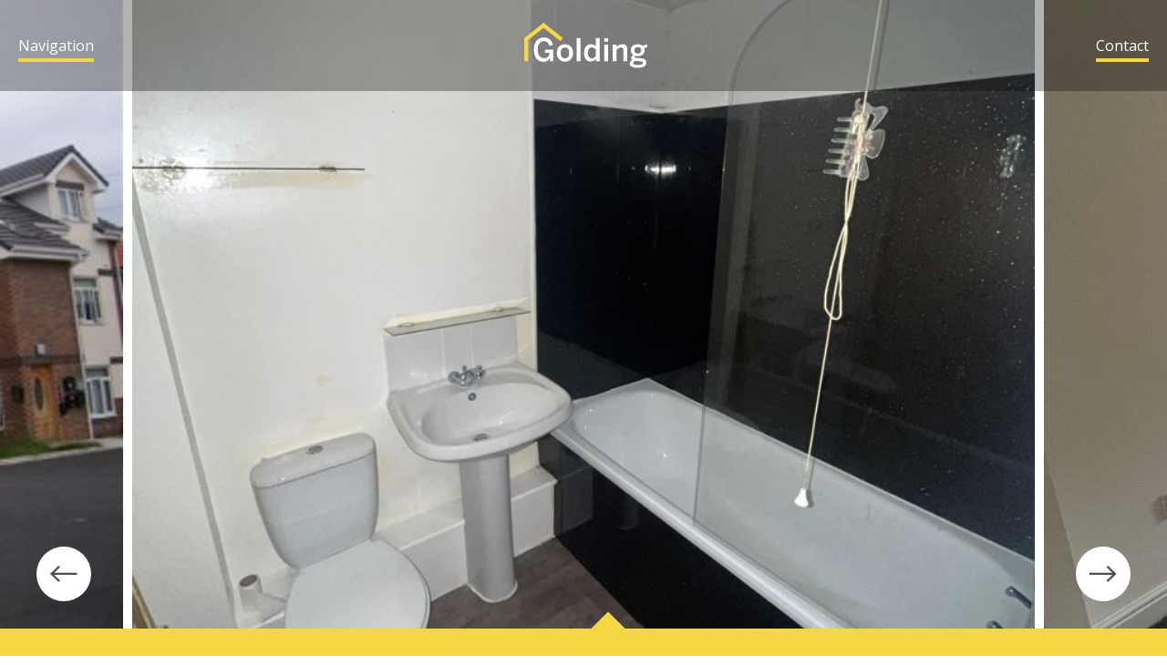

--- FILE ---
content_type: text/html; charset=UTF-8
request_url: https://www.goldingestates.co.uk/property/knightsbridge-court-3/
body_size: 10529
content:
<!DOCTYPE html>
<html dir="ltr" lang="en-GB">

<head>
    <meta charset="UTF-8">
    <meta name="viewport" content="initial-scale=1.0, width=device-width">
    <meta name="theme-color" content="#F5D744">
    <link rel="manifest" href="https://www.goldingestates.co.uk/wp-content/themes/golding/assets/manifest.json">

    <title>Knightsbridge Court | Golding Estates</title>

<!-- The SEO Framework by Sybre Waaijer -->
<meta name="description" content="Golding Estates are pleased to present this well-presented two bedroom ground floor apartment situated off Pilch Lane, Huyton. This apartment comprises of one&#8230;" />
<meta property="og:locale" content="en_GB" />
<meta property="og:type" content="website" />
<meta property="og:title" content="Knightsbridge Court | Golding Estates" />
<meta property="og:description" content="Golding Estates are pleased to present this well-presented two bedroom ground floor apartment situated off Pilch Lane, Huyton. This apartment comprises of one reception room&#8230;" />
<meta property="og:url" content="https://www.goldingestates.co.uk/property/knightsbridge-court-3/" />
<meta property="og:site_name" content="Golding Estates" />
<meta name="twitter:card" content="summary_large_image" />
<meta name="twitter:title" content="Knightsbridge Court | Golding Estates" />
<meta name="twitter:description" content="Golding Estates are pleased to present this well-presented two bedroom ground floor apartment situated off Pilch Lane, Huyton. This apartment comprises of one reception room&#8230;" />
<link rel="canonical" href="https://www.goldingestates.co.uk/property/knightsbridge-court-3/" />
<!-- / The SEO Framework by Sybre Waaijer | 4.14ms meta | 3.88ms boot -->

<link rel='dns-prefetch' href='//cdnjs.cloudflare.com' />
<link rel='dns-prefetch' href='//maps.googleapis.com' />
<link rel='stylesheet' id='wp-block-library-css' href='https://www.goldingestates.co.uk/wp-includes/css/dist/block-library/style.min.css?ver=6.3.7' type='text/css' media='all' />
<style id='classic-theme-styles-inline-css' type='text/css'>
/*! This file is auto-generated */
.wp-block-button__link{color:#fff;background-color:#32373c;border-radius:9999px;box-shadow:none;text-decoration:none;padding:calc(.667em + 2px) calc(1.333em + 2px);font-size:1.125em}.wp-block-file__button{background:#32373c;color:#fff;text-decoration:none}
</style>
<style id='global-styles-inline-css' type='text/css'>
body{--wp--preset--color--black: #000000;--wp--preset--color--cyan-bluish-gray: #abb8c3;--wp--preset--color--white: #ffffff;--wp--preset--color--pale-pink: #f78da7;--wp--preset--color--vivid-red: #cf2e2e;--wp--preset--color--luminous-vivid-orange: #ff6900;--wp--preset--color--luminous-vivid-amber: #fcb900;--wp--preset--color--light-green-cyan: #7bdcb5;--wp--preset--color--vivid-green-cyan: #00d084;--wp--preset--color--pale-cyan-blue: #8ed1fc;--wp--preset--color--vivid-cyan-blue: #0693e3;--wp--preset--color--vivid-purple: #9b51e0;--wp--preset--gradient--vivid-cyan-blue-to-vivid-purple: linear-gradient(135deg,rgba(6,147,227,1) 0%,rgb(155,81,224) 100%);--wp--preset--gradient--light-green-cyan-to-vivid-green-cyan: linear-gradient(135deg,rgb(122,220,180) 0%,rgb(0,208,130) 100%);--wp--preset--gradient--luminous-vivid-amber-to-luminous-vivid-orange: linear-gradient(135deg,rgba(252,185,0,1) 0%,rgba(255,105,0,1) 100%);--wp--preset--gradient--luminous-vivid-orange-to-vivid-red: linear-gradient(135deg,rgba(255,105,0,1) 0%,rgb(207,46,46) 100%);--wp--preset--gradient--very-light-gray-to-cyan-bluish-gray: linear-gradient(135deg,rgb(238,238,238) 0%,rgb(169,184,195) 100%);--wp--preset--gradient--cool-to-warm-spectrum: linear-gradient(135deg,rgb(74,234,220) 0%,rgb(151,120,209) 20%,rgb(207,42,186) 40%,rgb(238,44,130) 60%,rgb(251,105,98) 80%,rgb(254,248,76) 100%);--wp--preset--gradient--blush-light-purple: linear-gradient(135deg,rgb(255,206,236) 0%,rgb(152,150,240) 100%);--wp--preset--gradient--blush-bordeaux: linear-gradient(135deg,rgb(254,205,165) 0%,rgb(254,45,45) 50%,rgb(107,0,62) 100%);--wp--preset--gradient--luminous-dusk: linear-gradient(135deg,rgb(255,203,112) 0%,rgb(199,81,192) 50%,rgb(65,88,208) 100%);--wp--preset--gradient--pale-ocean: linear-gradient(135deg,rgb(255,245,203) 0%,rgb(182,227,212) 50%,rgb(51,167,181) 100%);--wp--preset--gradient--electric-grass: linear-gradient(135deg,rgb(202,248,128) 0%,rgb(113,206,126) 100%);--wp--preset--gradient--midnight: linear-gradient(135deg,rgb(2,3,129) 0%,rgb(40,116,252) 100%);--wp--preset--font-size--small: 13px;--wp--preset--font-size--medium: 20px;--wp--preset--font-size--large: 36px;--wp--preset--font-size--x-large: 42px;--wp--preset--spacing--20: 0.44rem;--wp--preset--spacing--30: 0.67rem;--wp--preset--spacing--40: 1rem;--wp--preset--spacing--50: 1.5rem;--wp--preset--spacing--60: 2.25rem;--wp--preset--spacing--70: 3.38rem;--wp--preset--spacing--80: 5.06rem;--wp--preset--shadow--natural: 6px 6px 9px rgba(0, 0, 0, 0.2);--wp--preset--shadow--deep: 12px 12px 50px rgba(0, 0, 0, 0.4);--wp--preset--shadow--sharp: 6px 6px 0px rgba(0, 0, 0, 0.2);--wp--preset--shadow--outlined: 6px 6px 0px -3px rgba(255, 255, 255, 1), 6px 6px rgba(0, 0, 0, 1);--wp--preset--shadow--crisp: 6px 6px 0px rgba(0, 0, 0, 1);}:where(.is-layout-flex){gap: 0.5em;}:where(.is-layout-grid){gap: 0.5em;}body .is-layout-flow > .alignleft{float: left;margin-inline-start: 0;margin-inline-end: 2em;}body .is-layout-flow > .alignright{float: right;margin-inline-start: 2em;margin-inline-end: 0;}body .is-layout-flow > .aligncenter{margin-left: auto !important;margin-right: auto !important;}body .is-layout-constrained > .alignleft{float: left;margin-inline-start: 0;margin-inline-end: 2em;}body .is-layout-constrained > .alignright{float: right;margin-inline-start: 2em;margin-inline-end: 0;}body .is-layout-constrained > .aligncenter{margin-left: auto !important;margin-right: auto !important;}body .is-layout-constrained > :where(:not(.alignleft):not(.alignright):not(.alignfull)){max-width: var(--wp--style--global--content-size);margin-left: auto !important;margin-right: auto !important;}body .is-layout-constrained > .alignwide{max-width: var(--wp--style--global--wide-size);}body .is-layout-flex{display: flex;}body .is-layout-flex{flex-wrap: wrap;align-items: center;}body .is-layout-flex > *{margin: 0;}body .is-layout-grid{display: grid;}body .is-layout-grid > *{margin: 0;}:where(.wp-block-columns.is-layout-flex){gap: 2em;}:where(.wp-block-columns.is-layout-grid){gap: 2em;}:where(.wp-block-post-template.is-layout-flex){gap: 1.25em;}:where(.wp-block-post-template.is-layout-grid){gap: 1.25em;}.has-black-color{color: var(--wp--preset--color--black) !important;}.has-cyan-bluish-gray-color{color: var(--wp--preset--color--cyan-bluish-gray) !important;}.has-white-color{color: var(--wp--preset--color--white) !important;}.has-pale-pink-color{color: var(--wp--preset--color--pale-pink) !important;}.has-vivid-red-color{color: var(--wp--preset--color--vivid-red) !important;}.has-luminous-vivid-orange-color{color: var(--wp--preset--color--luminous-vivid-orange) !important;}.has-luminous-vivid-amber-color{color: var(--wp--preset--color--luminous-vivid-amber) !important;}.has-light-green-cyan-color{color: var(--wp--preset--color--light-green-cyan) !important;}.has-vivid-green-cyan-color{color: var(--wp--preset--color--vivid-green-cyan) !important;}.has-pale-cyan-blue-color{color: var(--wp--preset--color--pale-cyan-blue) !important;}.has-vivid-cyan-blue-color{color: var(--wp--preset--color--vivid-cyan-blue) !important;}.has-vivid-purple-color{color: var(--wp--preset--color--vivid-purple) !important;}.has-black-background-color{background-color: var(--wp--preset--color--black) !important;}.has-cyan-bluish-gray-background-color{background-color: var(--wp--preset--color--cyan-bluish-gray) !important;}.has-white-background-color{background-color: var(--wp--preset--color--white) !important;}.has-pale-pink-background-color{background-color: var(--wp--preset--color--pale-pink) !important;}.has-vivid-red-background-color{background-color: var(--wp--preset--color--vivid-red) !important;}.has-luminous-vivid-orange-background-color{background-color: var(--wp--preset--color--luminous-vivid-orange) !important;}.has-luminous-vivid-amber-background-color{background-color: var(--wp--preset--color--luminous-vivid-amber) !important;}.has-light-green-cyan-background-color{background-color: var(--wp--preset--color--light-green-cyan) !important;}.has-vivid-green-cyan-background-color{background-color: var(--wp--preset--color--vivid-green-cyan) !important;}.has-pale-cyan-blue-background-color{background-color: var(--wp--preset--color--pale-cyan-blue) !important;}.has-vivid-cyan-blue-background-color{background-color: var(--wp--preset--color--vivid-cyan-blue) !important;}.has-vivid-purple-background-color{background-color: var(--wp--preset--color--vivid-purple) !important;}.has-black-border-color{border-color: var(--wp--preset--color--black) !important;}.has-cyan-bluish-gray-border-color{border-color: var(--wp--preset--color--cyan-bluish-gray) !important;}.has-white-border-color{border-color: var(--wp--preset--color--white) !important;}.has-pale-pink-border-color{border-color: var(--wp--preset--color--pale-pink) !important;}.has-vivid-red-border-color{border-color: var(--wp--preset--color--vivid-red) !important;}.has-luminous-vivid-orange-border-color{border-color: var(--wp--preset--color--luminous-vivid-orange) !important;}.has-luminous-vivid-amber-border-color{border-color: var(--wp--preset--color--luminous-vivid-amber) !important;}.has-light-green-cyan-border-color{border-color: var(--wp--preset--color--light-green-cyan) !important;}.has-vivid-green-cyan-border-color{border-color: var(--wp--preset--color--vivid-green-cyan) !important;}.has-pale-cyan-blue-border-color{border-color: var(--wp--preset--color--pale-cyan-blue) !important;}.has-vivid-cyan-blue-border-color{border-color: var(--wp--preset--color--vivid-cyan-blue) !important;}.has-vivid-purple-border-color{border-color: var(--wp--preset--color--vivid-purple) !important;}.has-vivid-cyan-blue-to-vivid-purple-gradient-background{background: var(--wp--preset--gradient--vivid-cyan-blue-to-vivid-purple) !important;}.has-light-green-cyan-to-vivid-green-cyan-gradient-background{background: var(--wp--preset--gradient--light-green-cyan-to-vivid-green-cyan) !important;}.has-luminous-vivid-amber-to-luminous-vivid-orange-gradient-background{background: var(--wp--preset--gradient--luminous-vivid-amber-to-luminous-vivid-orange) !important;}.has-luminous-vivid-orange-to-vivid-red-gradient-background{background: var(--wp--preset--gradient--luminous-vivid-orange-to-vivid-red) !important;}.has-very-light-gray-to-cyan-bluish-gray-gradient-background{background: var(--wp--preset--gradient--very-light-gray-to-cyan-bluish-gray) !important;}.has-cool-to-warm-spectrum-gradient-background{background: var(--wp--preset--gradient--cool-to-warm-spectrum) !important;}.has-blush-light-purple-gradient-background{background: var(--wp--preset--gradient--blush-light-purple) !important;}.has-blush-bordeaux-gradient-background{background: var(--wp--preset--gradient--blush-bordeaux) !important;}.has-luminous-dusk-gradient-background{background: var(--wp--preset--gradient--luminous-dusk) !important;}.has-pale-ocean-gradient-background{background: var(--wp--preset--gradient--pale-ocean) !important;}.has-electric-grass-gradient-background{background: var(--wp--preset--gradient--electric-grass) !important;}.has-midnight-gradient-background{background: var(--wp--preset--gradient--midnight) !important;}.has-small-font-size{font-size: var(--wp--preset--font-size--small) !important;}.has-medium-font-size{font-size: var(--wp--preset--font-size--medium) !important;}.has-large-font-size{font-size: var(--wp--preset--font-size--large) !important;}.has-x-large-font-size{font-size: var(--wp--preset--font-size--x-large) !important;}
.wp-block-navigation a:where(:not(.wp-element-button)){color: inherit;}
:where(.wp-block-post-template.is-layout-flex){gap: 1.25em;}:where(.wp-block-post-template.is-layout-grid){gap: 1.25em;}
:where(.wp-block-columns.is-layout-flex){gap: 2em;}:where(.wp-block-columns.is-layout-grid){gap: 2em;}
.wp-block-pullquote{font-size: 1.5em;line-height: 1.6;}
</style>
<link rel='stylesheet' id='main-css' href='https://www.goldingestates.co.uk/wp-content/themes/golding/assets/css/main.css?ver=all' type='text/css' media='all' />
<link rel='stylesheet' id='popup-maker-site-css' href='//www.goldingestates.co.uk/wp-content/uploads/pum/pum-site-styles.css?generated=1693835477&#038;ver=1.18.2' type='text/css' media='all' />
<script type='text/javascript' src='https://www.goldingestates.co.uk/wp-includes/js/jquery/jquery.min.js?ver=3.7.0' id='jquery-core-js'></script>
<script type='text/javascript' src='https://www.goldingestates.co.uk/wp-includes/js/jquery/jquery-migrate.min.js?ver=3.4.1' id='jquery-migrate-js'></script>
<script type='text/javascript' src='https://cdnjs.cloudflare.com/ajax/libs/handlebars.js/4.0.8/handlebars.min.js?ver=1' id='https://cdnjs.cloudflare.com/ajax/libs/handlebars.js/4.0.8/handlebars.min.js-js'></script>
<script type='text/javascript' src='https://maps.googleapis.com/maps/api/js?key=AIzaSyAYzqBORQ7b-8oexh_lmOya5QT4amNyFh4&#038;ver=1&#038;key=AIzaSyAYzqBORQ7b-8oexh_lmOya5QT4amNyFh4' id='https://maps.googleapis.com/maps/api/js-js'></script>
<script type='text/javascript' src='https://www.goldingestates.co.uk/wp-content/themes/golding/assets/js/manup.js?ver=1' id='manup-js'></script>
<script type='text/javascript' src='https://www.goldingestates.co.uk/wp-content/themes/golding/assets/js/app.min.js?ver=1' id='app.min-js'></script>
<script type='text/javascript' src='https://www.goldingestates.co.uk/wp-content/plugins/gravityforms/js/placeholders.jquery.min.js?ver=2.4.11' id='gform_placeholder-js'></script>
<script type='text/javascript' src='https://www.goldingestates.co.uk/wp-content/plugins/gravityforms/js/jquery.json.min.js?ver=2.4.11' id='gform_json-js'></script>
<script type='text/javascript' id='gform_gravityforms-js-extra'>
/* <![CDATA[ */
var gf_global = {"gf_currency_config":{"name":"Pound Sterling","symbol_left":"&#163;","symbol_right":"","symbol_padding":" ","thousand_separator":",","decimal_separator":".","decimals":2},"base_url":"https:\/\/www.goldingestates.co.uk\/wp-content\/plugins\/gravityforms","number_formats":[],"spinnerUrl":"https:\/\/www.goldingestates.co.uk\/wp-content\/plugins\/gravityforms\/images\/spinner.gif"};
/* ]]> */
</script>
<script type='text/javascript' src='https://www.goldingestates.co.uk/wp-content/plugins/gravityforms/js/gravityforms.min.js?ver=2.4.11' id='gform_gravityforms-js'></script>
<link rel="alternate" type="application/json+oembed" href="https://www.goldingestates.co.uk/wp-json/oembed/1.0/embed?url=https%3A%2F%2Fwww.goldingestates.co.uk%2Fproperty%2Fknightsbridge-court-3%2F" />
<link rel="alternate" type="text/xml+oembed" href="https://www.goldingestates.co.uk/wp-json/oembed/1.0/embed?url=https%3A%2F%2Fwww.goldingestates.co.uk%2Fproperty%2Fknightsbridge-court-3%2F&#038;format=xml" />
<script src="https://www.goldingestates.co.uk/wp-content/themes/golding/assets/js/app.js"></script>
		<script type="text/javascript">
				(function(c,l,a,r,i,t,y){
					c[a]=c[a]||function(){(c[a].q=c[a].q||[]).push(arguments)};t=l.createElement(r);t.async=1;
					t.src="https://www.clarity.ms/tag/"+i+"?ref=wordpress";y=l.getElementsByTagName(r)[0];y.parentNode.insertBefore(t,y);
				})(window, document, "clarity", "script", "jiq39ojqc3");
		</script>
		  
    <style>
 
    /* CSS hide submit button on page load */
    #wpforms-form-295820 .wpforms-submit-container .wpforms-submit {
            visibility:hidden;
        }
 
    #wpforms-form-295820 .wpforms-submit-container .wpforms-submit.show-submit {
            visibility:visible;
        }
  
    </style>
  
<meta name="generator" content="Elementor 3.16.6; features: e_dom_optimization, e_optimized_assets_loading, e_optimized_css_loading, additional_custom_breakpoints; settings: css_print_method-external, google_font-enabled, font_display-swap">

<!-- Meta Pixel Code -->
<script type='text/javascript'>
!function(f,b,e,v,n,t,s){if(f.fbq)return;n=f.fbq=function(){n.callMethod?
n.callMethod.apply(n,arguments):n.queue.push(arguments)};if(!f._fbq)f._fbq=n;
n.push=n;n.loaded=!0;n.version='2.0';n.queue=[];t=b.createElement(e);t.async=!0;
t.src=v;s=b.getElementsByTagName(e)[0];s.parentNode.insertBefore(t,s)}(window,
document,'script','https://connect.facebook.net/en_US/fbevents.js?v=next');
</script>
<!-- End Meta Pixel Code -->

      <script type='text/javascript'>
        var url = window.location.origin + '?ob=open-bridge';
        fbq('set', 'openbridge', '636752311947235', url);
      </script>
    <script type='text/javascript'>fbq('init', '636752311947235', {}, {
    "agent": "wordpress-6.3.7-3.0.13"
})</script><script type='text/javascript'>
    fbq('track', 'PageView', []);
  </script>
<!-- Meta Pixel Code -->
<noscript>
<img height="1" width="1" style="display:none" alt="fbpx"
src="https://www.facebook.com/tr?id=636752311947235&ev=PageView&noscript=1" />
</noscript>
<!-- End Meta Pixel Code -->
		<style type="text/css" id="wp-custom-css">
			.footer_logos {
    float: left;
    width: 100%;
    height: auto;
    clear: both;
    display: block;
    margin: 0 0 30px 0;
}

.footer_logos img {
    display: inline-block;
    width: 90px;
    margin: 0 0;
    height: auto;
    max-width: 90px;
    vertical-align: middle;
}		</style>
		<style id="wpforms-css-vars-root">
				:root {
					--wpforms-field-border-radius: 3px;
--wpforms-field-background-color: #ffffff;
--wpforms-field-border-color: rgba( 0, 0, 0, 0.25 );
--wpforms-field-text-color: rgba( 0, 0, 0, 0.7 );
--wpforms-label-color: rgba( 0, 0, 0, 0.85 );
--wpforms-label-sublabel-color: rgba( 0, 0, 0, 0.55 );
--wpforms-label-error-color: #d63637;
--wpforms-button-border-radius: 3px;
--wpforms-button-background-color: #066aab;
--wpforms-button-text-color: #ffffff;
--wpforms-field-size-input-height: 43px;
--wpforms-field-size-input-spacing: 15px;
--wpforms-field-size-font-size: 16px;
--wpforms-field-size-line-height: 19px;
--wpforms-field-size-padding-h: 14px;
--wpforms-field-size-checkbox-size: 16px;
--wpforms-field-size-sublabel-spacing: 5px;
--wpforms-field-size-icon-size: 1;
--wpforms-label-size-font-size: 16px;
--wpforms-label-size-line-height: 19px;
--wpforms-label-size-sublabel-font-size: 14px;
--wpforms-label-size-sublabel-line-height: 17px;
--wpforms-button-size-font-size: 17px;
--wpforms-button-size-height: 41px;
--wpforms-button-size-padding-h: 15px;
--wpforms-button-size-margin-top: 10px;

				}
			</style>
        <script>
        (function(i, s, o, g, r, a, m) {
            i['GoogleAnalyticsObject'] = r;
            i[r] = i[r] || function() {
                (i[r].q = i[r].q || []).push(arguments)
            }, i[r].l = 1 * new Date();
            a = s.createElement(o),
                m = s.getElementsByTagName(o)[0];
            a.async = 1;
            a.src = g;
            m.parentNode.insertBefore(a, m)
        })(window, document, 'script', '//www.google-analytics.com/analytics.js', 'ga');

        ga('create', 'UA-76036914-1', 'auto');
        ga('send', 'pageview');
    </script>

    <script>
        jQuery(document).ready(function() {
            jQuery('.menu-toggle').on('click', function(e) {
                jQuery('header, .menu, header .menu-toggle, .menu-block').toggleClass('active');
                jQuery('body').toggleClass('menu-open');
                e.preventDefault();
            });
        });
    </script>

</head>

<body class="property-template-default single single-property postid-485701 property-knightsbridge-court-3 elementor-default elementor-kit-278559">

        <header>
        <div class="menu-button">
            <a href="#" class="menu-toggle" title="Navigation">Navigation</a>
        </div>
        <div class="logo">
            <a href="https://www.goldingestates.co.uk/" title="Golding Property Services">Golding Property Services</a>
        </div>
        <div class="contact">
            <a href="https://www.goldingestates.co.uk/contact/" title="Contact">Contact</a>
        </div>
    </header>
    
    <div class="menu-block">
        <div class="menu-wrapper">
                        <div class="menu-button">
                <a href="#" class="menu-toggle active">
                    <span class="burger"></span>
                </a>
            </div>
                        <div class="links"><ul id="menu-main" class="menu"><li id="nav-item-home" class="menu-item menu-item-type-post_type menu-item-object-page menu-item-home menu-item-24596"><a href="https://www.goldingestates.co.uk/">Home</a></li>
<li id="nav-item-students" class="menu-item menu-item-type-post_type menu-item-object-page menu-item-24597"><a href="https://www.goldingestates.co.uk/students/">Students</a></li>
<li id="nav-item-lettings" class="menu-item menu-item-type-custom menu-item-object-custom menu-item-24598"><a href="/results/?tax=2">Lettings</a></li>
<li id="nav-item-block-management" class="menu-item menu-item-type-post_type menu-item-object-page menu-item-24599"><a href="https://www.goldingestates.co.uk/block-management/">Block Management</a></li>
<li id="nav-item-news" class="menu-item menu-item-type-post_type menu-item-object-page current_page_parent menu-item-24600"><a href="https://www.goldingestates.co.uk/news/">News</a></li>
<li id="nav-item-contact" class="menu-item menu-item-type-post_type menu-item-object-page menu-item-24601"><a href="https://www.goldingestates.co.uk/contact/">Contact</a></li>
</ul></div>            <ul class="emails">
                <li><a href="mailto:students@goldingestates.co.uk">students@goldingestates.co.uk</a></li>
                <li><a href="mailto:info@goldingestates.co.uk">info@goldingestates.co.uk</a></li>
            </ul>
        </div>
        <div class="menu-panel"></div>
    </div>

    <div class="content-wrapper">
	<section class="single-property">
		<div class="inner">

			<div class="images">
				<div class="image-container">
											<div class="image">
							<div class="bg-image" style="background-image: url(https://www.goldingestates.co.uk/wp-content/uploads/2025/06/Front-Knightsbridge.jpg)"></div>
						</div>
											<div class="image">
							<div class="bg-image" style="background-image: url(https://www.goldingestates.co.uk/wp-content/uploads/2025/06/Bathroom-1.jpg)"></div>
						</div>
											<div class="image">
							<div class="bg-image" style="background-image: url(https://www.goldingestates.co.uk/wp-content/uploads/2025/06/Bed-1.jpg)"></div>
						</div>
											<div class="image">
							<div class="bg-image" style="background-image: url(https://www.goldingestates.co.uk/wp-content/uploads/2025/06/Bed-2.jpg)"></div>
						</div>
											<div class="image">
							<div class="bg-image" style="background-image: url(https://www.goldingestates.co.uk/wp-content/uploads/2025/06/Lounge-1.jpg)"></div>
						</div>
											<div class="image">
							<div class="bg-image" style="background-image: url(https://www.goldingestates.co.uk/wp-content/uploads/2025/06/PHOTO-2024-08-05-13-40-39.jpg)"></div>
						</div>
									</div>
			</div>

			<div class="content">
				<div class="address">
					<h1 class="property-street">Knightsbridge Court</h1>
                    <p class="property-address">Knightsbridge Court</p>				</div>

				<div class="features">
										<div class="feature data-bathrooms">
						<span class="upper"></span>
						<span class="lower">1 Bathroom</span>
					</div>

                    <div class="divider"></div>
					
										<div class="feature data-bedrooms">
						<span class="upper"></span>
						<span class="lower">2 Bedrooms</span>
					</div>

                    <div class="divider"></div>
					
					<div class="feature type type-apartment">
						<span class="upper"></span>
						<span class="lower">Apartment</span>
					</div>

                    <div class="divider"></div>

                    					<div class="feature data-deposit">
						<span class="upper">&pound;750</span>
						<span class="lower">Deposit</span>
					</div>

                    <div class="divider"></div>
                    
                    					<div class="feature data-price">
						<span class="upper">&pound;750</span>
						<span class="lower">Per Month</span>
					</div>

                    <div class="divider"></div>

                    
					<div class="feature data-available">
						<span class="upper no"></span>
						<span class="lower">
                             Taken                        </span>
					</div>
				</div>

                
                <div class="info-wrapper no-features">
                    <div class="more-info">

                        <div class="tabs">
                            <ul class="options">
                                <li class="active"><a data-id="overview" href="#">Overview</a></li>
                                                                <!--<li><a data-id="our-terms" href="#">Our Terms</a></li>-->
                            </ul>

                            <div class="tab-content">
                                <div id="overview" class="tab-data">
                                    <div class="entry-content">
                                        <p>Golding Estates are pleased to present this well-presented two bedroom ground floor apartment situated off Pilch Lane, Huyton.</p>
<p>This apartment comprises of one reception room, large kitchen with integrated oven &amp; hob with dining area, single &amp; double bedroom, bathroom.<br />
<br style="background-color: #ffffff" /><br />
<span style="background-color: #ffffff">The flat also comes with a secure car park. </span><br style="background-color: #ffffff" /><br />
<br style="background-color: #ffffff" /><br />
<span style="background-color: #ffffff">Call us today to arrange a viewing!</p>
<p>EPC Rating D<br />
Council Tax band A &#8211; Knowlsey Borough Council </span></p>
                                    </div>
                                </div>

                                
                                <!--<div id="our-terms" class="tab-data">
                                    <div class="entry-content">
                                        <p>Our Terms...</p>
                                    </div>
                                </div>-->
                            </div>


                            <a href="#enquire" class="enquire">Enquire Now</a>
                        </div>
                    </div>

                                    </div>
			</div>
		</div>

        
        <script>
            window.nearbyPlaces = [
                {"title":"Tesco","lat":"53.38117814682607","lng":"-2.9091453552246094"},{"title":"Wavertree Technology Park Station","lat":"53.405233950075996","lng":"-2.922964096069336"},{"title":"Asda","lat":"53.39328452174147","lng":"-2.9366540908813477"},{"title":"Edge Hill","lat":"53.40264988271843","lng":"-2.946481704711914"},{"title":"Wavertree Retail Park","lat":"53.40353257684118","lng":"-2.9474687576293945"},{"title":"University of Liverpool","lat":"53.40593750558833","lng":"-2.965579032897949"},{"title":"Tesco","lat":"53.385132933316164","lng":"-2.964291572570801"},{"title":"Liverpool Lime Street","lat":"53.407638782650125","lng":"-2.9773807525634766"},{"title":"Brunswick Station","lat":"53.383277173101405","lng":"-2.976093292236328"},{"title":"Liverpool Central","lat":"53.404671097288876","lng":"-2.98004150390625"},            ];
        </script>

		<div class="map">
			<div class="map-box" style="height: 400px;">
				<div id="map-property" class="map" style="height: 100%" data-lat="53.41295" data-lng="-2.874196"></div>
			</div>
		</div>

        
                    <div class="similar">
                <h2>Similar Developments</h2>
                <div class="similar-grid">
                                            <a class="similar-property" href="https://www.goldingestates.co.uk/property/princes-road-2/">
                                <div class="image"
                                     style="background-image: url(https://www.goldingestates.co.uk/wp-content/uploads/2025/02/82f598c0-01e0-48d2-86fb-ab1bfdbf660e-768x512.jpg)"></div>
                                <div class="stats">
                                    <p class="price"><span class="bold">£875</span> pcm</p>
                                    <p class="beds">2</p>
                                </div>
                                <div class="location">
                                    <p class="address">Princes Road</p>
                                    <p class="postcode">L8</p>
                                </div>
                            </a>
                                                        <a class="similar-property" href="https://www.goldingestates.co.uk/property/lark-lane/">
                                <div class="image"
                                     style="background-image: url(https://www.goldingestates.co.uk/wp-content/uploads/2025/07/KITCHEN-2-768x571.jpg)"></div>
                                <div class="stats">
                                    <p class="price"><span class="bold">£850</span> pcm</p>
                                    <p class="beds">2</p>
                                </div>
                                <div class="location">
                                    <p class="address">Lark Lane</p>
                                    <p class="postcode">L17</p>
                                </div>
                            </a>
                                                        <a class="similar-property" href="https://www.goldingestates.co.uk/property/west-derby-road-2/">
                                <div class="image"
                                     style="background-image: url(https://www.goldingestates.co.uk/wp-content/uploads/2025/12/1199907.jpg)"></div>
                                <div class="stats">
                                    <p class="price"><span class="bold">£600</span> pcm</p>
                                    <p class="beds">2</p>
                                </div>
                                <div class="location">
                                    <p class="address">West Derby Road</p>
                                    <p class="postcode">L13</p>
                                </div>
                            </a>
                                            </div>
            </div>
            	</section>

	<div class="form-enquire hidden">
		<span class="close">X</span>
		<p class="title">Enquiry Form</p>
		
                <div class='gf_browser_chrome gform_wrapper' id='gform_wrapper_1' ><form method='post' enctype='multipart/form-data' target='gform_ajax_frame_1' id='gform_1'  action='/property/knightsbridge-court-3/'> 
 <input type='hidden' class='gforms-pum' value='{"closepopup":true,"closedelay":0,"openpopup":true,"openpopup_id":0}' />
                        <div class='gform_body'><ul id='gform_fields_1' class='gform_fields top_label form_sublabel_below description_below'><li id='field_1_1'  class='gfield gfield_contains_required field_sublabel_below field_description_below gfield_visibility_visible gfield_type_text' ><label class='gfield_label' for='input_1_1' >Name<span class='gfield_required'>*</span></label><div class='ginput_container ginput_container_text'><input name='input_1' id='input_1_1' type='text' value='' class='medium'   tabindex='1'  aria-required="true" aria-invalid="false" /></div></li><li id='field_1_2'  class='gfield gfield_contains_required field_sublabel_below field_description_below gfield_visibility_visible gfield_type_email' ><label class='gfield_label' for='input_1_2' >Email<span class='gfield_required'>*</span></label><div class='ginput_container ginput_container_email'>
                            <input name='input_2' id='input_1_2' type='email' value='' class='medium' tabindex='2'   aria-required="true" aria-invalid="false" />
                        </div></li><li id='field_1_5'  class='gfield gfield_contains_required field_sublabel_below field_description_below gfield_visibility_visible gfield_type_phone' ><label class='gfield_label' for='input_1_5' >Phone<span class='gfield_required'>*</span></label><div class='ginput_container ginput_container_phone'><input name='input_5' id='input_1_5' type='tel' value='' class='medium' tabindex='3'  aria-required="true" aria-invalid="false"  /></div></li><li id='field_1_4'  class='gfield field_sublabel_below field_description_below gfield_visibility_visible gfield_type_textarea' ><label class='gfield_label' for='input_1_4' >Message</label><div class='ginput_container ginput_container_textarea'><textarea name='input_4' id='input_1_4' class='textarea medium' tabindex='4'   placeholder='I am interested in Knightsbridge Court, please contact me to discuss further'  aria-invalid="false"   rows='10' cols='50'></textarea></div></li><li id='field_1_6'  class='gfield gform_hidden field_sublabel_below field_description_below gfield_visibility_visible gfield_type_hidden' ><input name='input_6' id='input_1_6' type='hidden' class='gform_hidden'  aria-invalid="false" value='https://www.goldingestates.co.uk/property/knightsbridge-court-3/' /></li>
                            </ul></div>
        <div class='gform_footer top_label'> <input type='submit' id='gform_submit_button_1' class='gform_button button' value='Request Details' tabindex='5' onclick='if(window["gf_submitting_1"]){return false;}  if( !jQuery("#gform_1")[0].checkValidity || jQuery("#gform_1")[0].checkValidity()){window["gf_submitting_1"]=true;}  ' onkeypress='if( event.keyCode == 13 ){ if(window["gf_submitting_1"]){return false;} if( !jQuery("#gform_1")[0].checkValidity || jQuery("#gform_1")[0].checkValidity()){window["gf_submitting_1"]=true;}  jQuery("#gform_1").trigger("submit",[true]); }' /> <input type='hidden' name='gform_ajax' value='form_id=1&amp;title=&amp;description=&amp;tabindex=1' />
            <input type='hidden' class='gform_hidden' name='is_submit_1' value='1' />
            <input type='hidden' class='gform_hidden' name='gform_submit' value='1' />
            
            <input type='hidden' class='gform_hidden' name='gform_unique_id' value='' />
            <input type='hidden' class='gform_hidden' name='state_1' value='WyJbXSIsIjY4YmM3NmI1NGNjODIwNjU1MTRjYjFmNGZkMWZkMzIxIl0=' />
            <input type='hidden' class='gform_hidden' name='gform_target_page_number_1' id='gform_target_page_number_1' value='0' />
            <input type='hidden' class='gform_hidden' name='gform_source_page_number_1' id='gform_source_page_number_1' value='1' />
            <input type='hidden' name='gform_field_values' value='' />
            
        </div>
                        </form>
                        </div>
                <iframe style='display:none;width:0px;height:0px;' src='about:blank' name='gform_ajax_frame_1' id='gform_ajax_frame_1' title='Ajax Frame'>This iframe contains the logic required to handle Ajax powered Gravity Forms.</iframe>
                <script type='text/javascript'>jQuery(document).ready(function($){gformInitSpinner( 1, 'https://www.goldingestates.co.uk/wp-content/themes/golding/assets//images/forms/loading.gif' );jQuery('#gform_ajax_frame_1').on('load',function(){var contents = jQuery(this).contents().find('*').html();var is_postback = contents.indexOf('GF_AJAX_POSTBACK') >= 0;if(!is_postback){return;}var form_content = jQuery(this).contents().find('#gform_wrapper_1');var is_confirmation = jQuery(this).contents().find('#gform_confirmation_wrapper_1').length > 0;var is_redirect = contents.indexOf('gformRedirect(){') >= 0;var is_form = form_content.length > 0 && ! is_redirect && ! is_confirmation;var mt = parseInt(jQuery('html').css('margin-top'), 10) + parseInt(jQuery('body').css('margin-top'), 10) + 100;if(is_form){jQuery('#gform_wrapper_1').html(form_content.html());if(form_content.hasClass('gform_validation_error')){jQuery('#gform_wrapper_1').addClass('gform_validation_error');} else {jQuery('#gform_wrapper_1').removeClass('gform_validation_error');}setTimeout( function() { /* delay the scroll by 50 milliseconds to fix a bug in chrome */  }, 50 );if(window['gformInitDatepicker']) {gformInitDatepicker();}if(window['gformInitPriceFields']) {gformInitPriceFields();}var current_page = jQuery('#gform_source_page_number_1').val();gformInitSpinner( 1, 'https://www.goldingestates.co.uk/wp-content/themes/golding/assets//images/forms/loading.gif' );jQuery(document).trigger('gform_page_loaded', [1, current_page]);window['gf_submitting_1'] = false;}else if(!is_redirect){var confirmation_content = jQuery(this).contents().find('.GF_AJAX_POSTBACK').html();if(!confirmation_content){confirmation_content = contents;}setTimeout(function(){jQuery('#gform_wrapper_1').replaceWith(confirmation_content);jQuery(document).trigger('gform_confirmation_loaded', [1]);window['gf_submitting_1'] = false;}, 50);}else{jQuery('#gform_1').append(contents);if(window['gformRedirect']) {gformRedirect();}}jQuery(document).trigger('gform_post_render', [1, current_page]);} );} );</script><script type='text/javascript'> jQuery(document).bind('gform_post_render', function(event, formId, currentPage){if(formId == 1) {if(typeof Placeholders != 'undefined'){
                        Placeholders.enable();
                    }} } );jQuery(document).bind('gform_post_conditional_logic', function(event, formId, fields, isInit){} );</script><script type='text/javascript'> jQuery(document).ready(function(){jQuery(document).trigger('gform_post_render', [1, 1]) } ); </script>	</div>
	
	<div class="form-overlay hidden"></div>

					<footer>
				<div class="col-left">
					<div class="column col-1">
						<a href="https://www.goldingestates.co.uk/" class="logo">Golding Property Services</a>
						<div class="footer_logos">
						    <img src="https://www.goldingestates.co.uk/wp-content/themes/golding/assets//images/logo_prs.png" alt="PRS" title="PRS"/>
						</div>
						<p>&copy; Copyright Golding Property Services 2005 - 2026<br /><br />Monday to Friday - 9am to 5pm<br />Saturday by appointment only.</p>
					</div>

					<div class="column col-2">
                                                    <div class="office-line">
                                <p class="title">Castle Street - Lettings and Student lettings:</p>
                                <p class="address">62 Castle Street, Liverpool. L2 7LQ</p>
                            </div>
                                                        <div class="office-line">
                                <p class="title">Castle Street - Maintenance:</p>
                                <p class="address">62 Castle Street, Liverpool. L2 7LQ</p>
                            </div>
                                                        <div class="office-line">
                                <p class="title">Green Lane - Property Management:</p>
                                <p class="address">62 Castle Street, Liverpool. L2 7LQ</p>
                            </div>
                            					</div>
				</div>

				<div class="col-right">
					<div class="column col-3">
						<div class="menu-footer-container"><ul id="menu-footer" class="menu"><li id="nav-item-home" class="menu-item menu-item-type-post_type menu-item-object-page menu-item-home menu-item-24602"><a href="https://www.goldingestates.co.uk/">Home</a></li>
<li id="nav-item-students" class="menu-item menu-item-type-post_type menu-item-object-page menu-item-24603"><a href="https://www.goldingestates.co.uk/students/">Students</a></li>
<li id="nav-item-lettings" class="menu-item menu-item-type-custom menu-item-object-custom menu-item-24604"><a href="/results/?tax=2">Lettings</a></li>
<li id="nav-item-block-management" class="menu-item menu-item-type-post_type menu-item-object-page menu-item-24605"><a href="https://www.goldingestates.co.uk/block-management/">Block Management</a></li>
<li id="nav-item-news" class="menu-item menu-item-type-post_type menu-item-object-page current_page_parent menu-item-24607"><a href="https://www.goldingestates.co.uk/news/">News</a></li>
<li id="nav-item-contact" class="menu-item menu-item-type-post_type menu-item-object-page menu-item-24606"><a href="https://www.goldingestates.co.uk/contact/">Contact</a></li>
<li id="nav-item-privacy-policy" class="menu-item menu-item-type-post_type menu-item-object-page menu-item-24610"><a href="https://www.goldingestates.co.uk/privacy-policy/">Privacy Policy</a></li>
<li id="nav-item-terms-and-conditions" class="menu-item menu-item-type-post_type menu-item-object-page menu-item-24639"><a href="https://www.goldingestates.co.uk/terms-and-conditions/">Terms and Conditions</a></li>
<li id="nav-item-complaints-procedure" class="menu-item menu-item-type-post_type menu-item-object-page menu-item-40959"><a href="https://www.goldingestates.co.uk/complaints-procedure/">Complaints Procedure</a></li>
</ul></div>					</div>
				</div>

				<p class="copyright">&copy; Copyright Golding Property Services 2005 - 2026</p>
			</footer>
			</div>
		
		<div id="pum-99429" class="pum pum-overlay pum-theme-99421 pum-theme-lightbox popmake-overlay click_open" data-popmake="{&quot;id&quot;:99429,&quot;slug&quot;:&quot;property-enquiry&quot;,&quot;theme_id&quot;:99421,&quot;cookies&quot;:[],&quot;triggers&quot;:[{&quot;type&quot;:&quot;click_open&quot;,&quot;settings&quot;:{&quot;cookie_name&quot;:&quot;&quot;,&quot;extra_selectors&quot;:&quot;.enquire&quot;}}],&quot;mobile_disabled&quot;:null,&quot;tablet_disabled&quot;:null,&quot;meta&quot;:{&quot;display&quot;:{&quot;stackable&quot;:false,&quot;overlay_disabled&quot;:false,&quot;scrollable_content&quot;:false,&quot;disable_reposition&quot;:false,&quot;size&quot;:&quot;small&quot;,&quot;responsive_min_width&quot;:&quot;0%&quot;,&quot;responsive_min_width_unit&quot;:false,&quot;responsive_max_width&quot;:&quot;100%&quot;,&quot;responsive_max_width_unit&quot;:false,&quot;custom_width&quot;:&quot;640px&quot;,&quot;custom_width_unit&quot;:false,&quot;custom_height&quot;:&quot;380px&quot;,&quot;custom_height_unit&quot;:false,&quot;custom_height_auto&quot;:false,&quot;location&quot;:&quot;center top&quot;,&quot;position_from_trigger&quot;:false,&quot;position_top&quot;:&quot;100&quot;,&quot;position_left&quot;:&quot;0&quot;,&quot;position_bottom&quot;:&quot;0&quot;,&quot;position_right&quot;:&quot;0&quot;,&quot;position_fixed&quot;:false,&quot;animation_type&quot;:&quot;fade&quot;,&quot;animation_speed&quot;:&quot;350&quot;,&quot;animation_origin&quot;:&quot;center top&quot;,&quot;overlay_zindex&quot;:false,&quot;zindex&quot;:&quot;1999999999&quot;},&quot;close&quot;:{&quot;text&quot;:&quot;&quot;,&quot;button_delay&quot;:&quot;0&quot;,&quot;overlay_click&quot;:false,&quot;esc_press&quot;:false,&quot;f4_press&quot;:false},&quot;click_open&quot;:[]}}" role="dialog" aria-modal="false"
								   >

	<div id="popmake-99429" class="pum-container popmake theme-99421 pum-responsive pum-responsive-small responsive size-small">

				

				

		

				<div class="pum-content popmake-content" tabindex="0">
			
                <div class='gf_browser_chrome gform_wrapper' id='gform_wrapper_1' ><form method='post' enctype='multipart/form-data'  id='gform_1'  action='/property/knightsbridge-court-3/'> 
 <input type='hidden' class='gforms-pum' value='{"closepopup":true,"closedelay":0,"openpopup":true,"openpopup_id":0}' />
                        <div class='gform_heading'>
                            <span class='gform_description'></span>
                        </div>
                        <div class='gform_body'><ul id='gform_fields_1' class='gform_fields top_label form_sublabel_below description_below'><li id='field_1_1'  class='gfield gfield_contains_required field_sublabel_below field_description_below gfield_visibility_visible gfield_type_text' ><label class='gfield_label' for='input_1_1' >Name<span class='gfield_required'>*</span></label><div class='ginput_container ginput_container_text'><input name='input_1' id='input_1_1' type='text' value='' class='medium'     aria-required="true" aria-invalid="false" /></div></li><li id='field_1_2'  class='gfield gfield_contains_required field_sublabel_below field_description_below gfield_visibility_visible gfield_type_email' ><label class='gfield_label' for='input_1_2' >Email<span class='gfield_required'>*</span></label><div class='ginput_container ginput_container_email'>
                            <input name='input_2' id='input_1_2' type='email' value='' class='medium'    aria-required="true" aria-invalid="false" />
                        </div></li><li id='field_1_5'  class='gfield gfield_contains_required field_sublabel_below field_description_below gfield_visibility_visible gfield_type_phone' ><label class='gfield_label' for='input_1_5' >Phone<span class='gfield_required'>*</span></label><div class='ginput_container ginput_container_phone'><input name='input_5' id='input_1_5' type='tel' value='' class='medium'   aria-required="true" aria-invalid="false"  /></div></li><li id='field_1_4'  class='gfield field_sublabel_below field_description_below gfield_visibility_visible gfield_type_textarea' ><label class='gfield_label' for='input_1_4' >Message</label><div class='ginput_container ginput_container_textarea'><textarea name='input_4' id='input_1_4' class='textarea medium'    placeholder='I am interested in Knightsbridge Court, please contact me to discuss further'  aria-invalid="false"   rows='10' cols='50'></textarea></div></li><li id='field_1_6'  class='gfield gform_hidden field_sublabel_below field_description_below gfield_visibility_visible gfield_type_hidden' ><input name='input_6' id='input_1_6' type='hidden' class='gform_hidden'  aria-invalid="false" value='https://www.goldingestates.co.uk/property/knightsbridge-court-3/' /></li>
                            </ul></div>
        <div class='gform_footer top_label'> <input type='submit' id='gform_submit_button_1' class='gform_button button' value='Request Details'  onclick='if(window["gf_submitting_1"]){return false;}  if( !jQuery("#gform_1")[0].checkValidity || jQuery("#gform_1")[0].checkValidity()){window["gf_submitting_1"]=true;}  ' onkeypress='if( event.keyCode == 13 ){ if(window["gf_submitting_1"]){return false;} if( !jQuery("#gform_1")[0].checkValidity || jQuery("#gform_1")[0].checkValidity()){window["gf_submitting_1"]=true;}  jQuery("#gform_1").trigger("submit",[true]); }' /> 
            <input type='hidden' class='gform_hidden' name='is_submit_1' value='1' />
            <input type='hidden' class='gform_hidden' name='gform_submit' value='1' />
            
            <input type='hidden' class='gform_hidden' name='gform_unique_id' value='' />
            <input type='hidden' class='gform_hidden' name='state_1' value='WyJbXSIsIjY4YmM3NmI1NGNjODIwNjU1MTRjYjFmNGZkMWZkMzIxIl0=' />
            <input type='hidden' class='gform_hidden' name='gform_target_page_number_1' id='gform_target_page_number_1' value='0' />
            <input type='hidden' class='gform_hidden' name='gform_source_page_number_1' id='gform_source_page_number_1' value='1' />
            <input type='hidden' name='gform_field_values' value='' />
            
        </div>
                        </form>
                        </div><script type='text/javascript'> jQuery(document).bind('gform_post_render', function(event, formId, currentPage){if(formId == 1) {if(typeof Placeholders != 'undefined'){
                        Placeholders.enable();
                    }} } );jQuery(document).bind('gform_post_conditional_logic', function(event, formId, fields, isInit){} );</script><script type='text/javascript'> jQuery(document).ready(function(){jQuery(document).trigger('gform_post_render', [1, 1]) } ); </script>
		</div>


				

							<button type="button" class="pum-close popmake-close" aria-label="Close">
			&times;			</button>
		
	</div>

</div>
    <!-- Meta Pixel Event Code -->
    <script type='text/javascript'>
        document.addEventListener( 'wpcf7mailsent', function( event ) {
        if( "fb_pxl_code" in event.detail.apiResponse){
          eval(event.detail.apiResponse.fb_pxl_code);
        }
      }, false );
    </script>
    <!-- End Meta Pixel Event Code -->
    <div id='fb-pxl-ajax-code'></div><script type='text/javascript' src='https://www.goldingestates.co.uk/wp-includes/js/jquery/ui/core.min.js?ver=1.13.2' id='jquery-ui-core-js'></script>
<script type='text/javascript' id='popup-maker-site-js-extra'>
/* <![CDATA[ */
var pum_vars = {"version":"1.18.2","pm_dir_url":"https:\/\/www.goldingestates.co.uk\/wp-content\/plugins\/popup-maker\/","ajaxurl":"https:\/\/www.goldingestates.co.uk\/wp-admin\/admin-ajax.php","restapi":"https:\/\/www.goldingestates.co.uk\/wp-json\/pum\/v1","rest_nonce":null,"default_theme":"99420","debug_mode":"","disable_tracking":"","home_url":"\/","message_position":"top","core_sub_forms_enabled":"1","popups":[],"cookie_domain":"","analytics_route":"analytics","analytics_api":"https:\/\/www.goldingestates.co.uk\/wp-json\/pum\/v1"};
var pum_sub_vars = {"ajaxurl":"https:\/\/www.goldingestates.co.uk\/wp-admin\/admin-ajax.php","message_position":"top"};
var pum_popups = {"pum-99429":{"triggers":[{"type":"click_open","settings":{"cookie_name":"","extra_selectors":".enquire"}}],"cookies":[],"disable_on_mobile":false,"disable_on_tablet":false,"atc_promotion":null,"explain":null,"type_section":null,"theme_id":"99421","size":"small","responsive_min_width":"0%","responsive_max_width":"100%","custom_width":"640px","custom_height_auto":false,"custom_height":"380px","scrollable_content":false,"animation_type":"fade","animation_speed":"350","animation_origin":"center top","open_sound":"none","custom_sound":"","location":"center top","position_top":"100","position_bottom":"0","position_left":"0","position_right":"0","position_from_trigger":false,"position_fixed":false,"overlay_disabled":false,"stackable":false,"disable_reposition":false,"zindex":"1999999999","close_button_delay":"0","fi_promotion":null,"close_on_form_submission":false,"close_on_form_submission_delay":"0","close_on_overlay_click":false,"close_on_esc_press":false,"close_on_f4_press":false,"disable_form_reopen":false,"disable_accessibility":false,"theme_slug":"lightbox","id":99429,"slug":"property-enquiry"}};
/* ]]> */
</script>
<script type='text/javascript' src='//www.goldingestates.co.uk/wp-content/uploads/pum/pum-site-scripts.js?defer&#038;generated=1693835477&#038;ver=1.18.2' id='popup-maker-site-js'></script>

		<input type="hidden" name="SITE_URL" value="https://www.goldingestates.co.uk/">
		<input type="hidden" name="SKIN_URL" value="https://www.goldingestates.co.uk/wp-content/themes/golding/">

	</body>
</html>

--- FILE ---
content_type: text/css
request_url: https://www.goldingestates.co.uk/wp-content/themes/golding/assets/css/main.css?ver=all
body_size: 15615
content:
@import url("https://fonts.googleapis.com/css?family=Open+Sans:300,400,600,700|Work+Sans:200,300,400,500,700");
@import url("https://maxcdn.bootstrapcdn.com/font-awesome/4.7.0/css/font-awesome.min.css");

* {
    -webkit-box-sizing: border-box;
    -moz-box-sizing: border-box;
    box-sizing: border-box
}

*,
*:focus {
    outline: none;
    outline: 0
}

html,
body,
div,
span,
applet,
object,
iframe,
h1,
h2,
h3,
h4,
h5,
h6,
p,
blockquote,
pre,
a,
abbr,
acronym,
address,
big,
cite,
code,
del,
dfn,
em,
font,
img,
ins,
kbd,
q,
s,
samp,
small,
strike,
strong,
sub,
sup,
tt,
var,
b,
u,
i,
center,
dl,
dt,
dd,
ol,
ul,
li,
fieldset,
form,
label,
legend,
input,
textarea,
select,
button,
table,
caption,
tbody,
tfoot,
thead,
tr,
th,
td {
    margin: 0;
    padding: 0;
    border: 0;
    outline: 0;
    font-size: 100%;
    font-weight: normal;
    font-style: normal;
    vertical-align: baseline
}

select {
    -webkit-border-radius: 0px;
    -webkit-appearance: caret;
    -moz-appearance: caret
}

select:-moz-focusring {
    color: transparent;
    text-shadow: 0 0 0 #000
}

html {
    -webkit-font-smoothing: antialiased;
    -moz-osx-font-smoothing: greyscale
}

ol,
ul {
    list-style: none
}

blockquote,
q {
    quotes: none
}

blockquote:before,
blockquote:after,
q:before,
q:after {
    content: '';
    content: none
}

ins {
    text-decoration: none
}

del {
    text-decoration: line-through
}

a,
a:hover,
a:active,
a:focus {
    text-decoration: none;
    outline: 0 !important
}

::selection {
    background: #000;
    color: #FFF
}

::-moz-selection {
    background: #000;
    color: #FFF
}

article,
aside,
details,
figcaption,
figure,
footer,
header,
hgroup,
nav,
section,
summary {
    display: block
}

audio,
canvas,
video {
    display: inline-block;
    *display: inline;
    *zoom: 1
}

audio:not([controls]) {
    display: none;
    height: 0
}

[hidden] {
    display: none
}

html {
    font-size: 100%;
    -webkit-text-size-adjust: 100%;
    -ms-text-size-adjust: 100%
}

html,
button,
input,
select,
textarea {
    font-family: sans-serif
}

body {
    margin: 0;
    line-height: 1
}

a:focus {
    outline: thin dotted
}

a:active,
a:hover {
    outline: 0
}

code,
kbd,
pre,
samp {
    font-family: monospace, serif;
    _font-family: 'courier new', monospace;
    font-size: 1em
}

pre {
    white-space: pre;
    white-space: pre-wrap;
    word-wrap: break-word
}

.pum-content .gform_wrapper label {
    font-size: 14px !important;
    padding: 10px !important;
	font-weight: 800;
    text-transform: uppercase !important;
	color: #000 !important;
}

#popmake-99428 p strong {
    text-align: center;
    font-weight: 900 !important;
    display: block;
    margin: 0 0 20px 0;
    font-size: 25px;
}

#popmake-99428 p {
    line-height:1.4 !important;
}

.pum-content .gform_wrapper .gfield_type_textarea textarea {
    font-size: 14px !important;
    padding: 20px !important;
}

.pum-theme-99421 .pum-container, .pum-theme-lightbox .pum-container {
    padding: 30px  !important;
    border: none !important;
}

.pum-content  .gform_wrapper input[type="submit"] {
    display: block !important;
    font-size: 14px !important;
    color: #000 !important;
    text-align: center !important;
    font-weight: 800;
    text-transform: uppercase !important;
}

q {
    quotes: none
}

q:before,
q:after {
    content: '';
    content: none
}

small {
    font-size: 80%
}

sub,
sup {
    font-size: 75%;
    line-height: 0;
    position: relative;
    vertical-align: baseline
}

sup {
    top: -0.5em
}

sub {
    bottom: -0.25em
}

dl,
dd,
menu,
ol,
ul,
nav ul,
nav ol {
    list-style: none;
    list-style-image: none;
    margin: 0;
    padding: 0
}

img {
    border: 0;
    -ms-interpolation-mode: bicubic
}

svg:not(:root) {
    overflow: hidden
}

figure {
    margin: 0
}

form {
    margin: 0
}

fieldset {
    border: 1px solid #c0c0c0;
    margin: 0 2px;
    padding: 0.35em 0.625em 0.75em
}

legend {
    border: 0;
    padding: 0;
    white-space: normal;
    *margin-left: -7px
}

button,
input,
select,
textarea {
    font-size: 100%;
    margin: 0;
    vertical-align: baseline;
    *vertical-align: middle
}

button,
input {
    line-height: normal
}

button,
html input[type="button"],
input[type="reset"],
input[type="submit"] {
    -webkit-appearance: button;
    cursor: default;
    cursor: pointer;
    *overflow: visible
}

button[disabled],
input[disabled] {
    cursor: default
}

input[type="checkbox"],
input[type="radio"] {
    box-sizing: border-box;
    padding: 0;
    *height: 13px;
    *width: 13px
}

input[type="search"] {
    -webkit-appearance: textfield;
    -moz-box-sizing: content-box;
    -webkit-box-sizing: content-box;
    box-sizing: content-box
}

input[type="search"]::-webkit-search-cancel-button,
input[type="search"]::-webkit-search-decoration {
    -webkit-appearance: none
}

:-moz-focus-inner,
button::-moz-focus-inner,
input::-moz-focus-inner {
    border: 0;
    padding: 0
}

textarea {
    overflow: auto;
    vertical-align: top
}

table {
    border-collapse: collapse;
    border-spacing: 0
}

.leaflet-pane,
.leaflet-tile,
.leaflet-marker-icon,
.leaflet-marker-shadow,
.leaflet-tile-container,
.leaflet-pane > svg,
.leaflet-pane > canvas,
.leaflet-zoom-box,
.leaflet-image-layer,
.leaflet-layer {
    position: absolute;
    left: 0;
    top: 0
}

.leaflet-container {
    overflow: hidden
}

.leaflet-tile,
.leaflet-marker-icon,
.leaflet-marker-shadow {
    -webkit-user-select: none;
    -moz-user-select: none;
    user-select: none;
    -webkit-user-drag: none
}

.leaflet-safari .leaflet-tile {
    image-rendering: -webkit-optimize-contrast
}

.leaflet-safari .leaflet-tile-container {
    width: 1600px;
    height: 1600px;
    -webkit-transform-origin: 0 0
}

.leaflet-marker-icon,
.leaflet-marker-shadow {
    display: block
}

.leaflet-container .leaflet-overlay-pane svg,
.leaflet-container .leaflet-marker-pane img,
.leaflet-container .leaflet-shadow-pane img,
.leaflet-container .leaflet-tile-pane img,
.leaflet-container img.leaflet-image-layer {
    max-width: none !important
}

.leaflet-container.leaflet-touch-zoom {
    -ms-touch-action: pan-x pan-y;
    touch-action: pan-x pan-y
}

.leaflet-container.leaflet-touch-drag {
    -ms-touch-action: pinch-zoom
}

.leaflet-container.leaflet-touch-drag.leaflet-touch-zoom {
    -ms-touch-action: none;
    touch-action: none
}

.leaflet-tile {
    filter: inherit;
    visibility: hidden
}

.leaflet-tile-loaded {
    visibility: inherit
}

.leaflet-zoom-box {
    width: 0;
    height: 0;
    -moz-box-sizing: border-box;
    box-sizing: border-box;
    z-index: 800
}

.leaflet-overlay-pane svg {
    -moz-user-select: none
}

.leaflet-pane {
    z-index: 400
}

.leaflet-tile-pane {
    z-index: 200
}

.leaflet-overlay-pane {
    z-index: 400
}

.leaflet-shadow-pane {
    z-index: 500
}

.leaflet-marker-pane {
    z-index: 600
}

.leaflet-tooltip-pane {
    z-index: 650
}

.leaflet-popup-pane {
    z-index: 700
}

.leaflet-map-pane canvas {
    z-index: 100
}

.leaflet-map-pane svg {
    z-index: 200
}

.leaflet-vml-shape {
    width: 1px;
    height: 1px
}

.lvml {
    behavior: url(#default#VML);
    display: inline-block;
    position: absolute
}

.leaflet-control {
    position: relative;
    z-index: 800;
    pointer-events: visiblePainted;
    pointer-events: auto
}

.leaflet-top,
.leaflet-bottom {
    position: absolute;
    z-index: 1000;
    pointer-events: none
}

.leaflet-top {
    top: 0
}

.leaflet-right {
    right: 0
}

.leaflet-bottom {
    bottom: 0
}

.leaflet-left {
    left: 0
}

.leaflet-control {
    float: left;
    clear: both
}

.leaflet-right .leaflet-control {
    float: right
}

.leaflet-top .leaflet-control {
    margin-top: 10px
}

.leaflet-bottom .leaflet-control {
    margin-bottom: 10px
}

.leaflet-left .leaflet-control {
    margin-left: 10px
}

.leaflet-right .leaflet-control {
    margin-right: 10px
}

.leaflet-fade-anim .leaflet-tile {
    will-change: opacity
}

.leaflet-fade-anim .leaflet-popup {
    opacity: 0;
    -webkit-transition: opacity 0.2s linear;
    -moz-transition: opacity 0.2s linear;
    -o-transition: opacity 0.2s linear;
    transition: opacity 0.2s linear
}

.leaflet-fade-anim .leaflet-map-pane .leaflet-popup {
    opacity: 1
}

.leaflet-zoom-animated {
    -webkit-transform-origin: 0 0;
    -ms-transform-origin: 0 0;
    transform-origin: 0 0
}

.leaflet-zoom-anim .leaflet-zoom-animated {
    will-change: transform
}

.leaflet-zoom-anim .leaflet-zoom-animated {
    -webkit-transition: -webkit-transform 0.25s cubic-bezier(0, 0, 0.25, 1);
    -moz-transition: -moz-transform 0.25s cubic-bezier(0, 0, 0.25, 1);
    -o-transition: -o-transform 0.25s cubic-bezier(0, 0, 0.25, 1);
    transition: transform 0.25s cubic-bezier(0, 0, 0.25, 1)
}

.leaflet-zoom-anim .leaflet-tile,
.leaflet-pan-anim .leaflet-tile {
    -webkit-transition: none;
    -moz-transition: none;
    -o-transition: none;
    transition: none
}

.leaflet-zoom-anim .leaflet-zoom-hide {
    visibility: hidden
}

.leaflet-interactive {
    cursor: pointer
}

.leaflet-grab {
    cursor: -webkit-grab;
    cursor: -moz-grab
}

.leaflet-crosshair,
.leaflet-crosshair .leaflet-interactive {
    cursor: crosshair
}

.leaflet-popup-pane,
.leaflet-control {
    cursor: auto
}

.leaflet-dragging .leaflet-grab,
.leaflet-dragging .leaflet-grab .leaflet-interactive,
.leaflet-dragging .leaflet-marker-draggable {
    cursor: move;
    cursor: -webkit-grabbing;
    cursor: -moz-grabbing
}

.leaflet-marker-icon,
.leaflet-marker-shadow,
.leaflet-image-layer,
.leaflet-pane > svg path,
.leaflet-tile-container {
    pointer-events: none
}

.leaflet-marker-icon.leaflet-interactive,
.leaflet-image-layer.leaflet-interactive,
.leaflet-pane > svg path.leaflet-interactive {
    pointer-events: visiblePainted;
    pointer-events: auto
}

.leaflet-container {
    background: #ddd;
    outline: 0
}

.leaflet-container a {
    color: #0078A8
}

.leaflet-container a.leaflet-active {
    outline: 2px solid orange
}

.leaflet-zoom-box {
    border: 2px dotted #38f;
    background: rgba(255, 255, 255, 0.5)
}

.leaflet-container {
    font: 12px/1.5 "Helvetica Neue", Arial, Helvetica, sans-serif
}

.leaflet-bar {
    box-shadow: 0 1px 5px rgba(0, 0, 0, 0.65);
    border-radius: 4px
}

.leaflet-bar a,
.leaflet-bar a:hover {
    background-color: #fff;
    border-bottom: 1px solid #ccc;
    width: 26px;
    height: 26px;
    line-height: 26px;
    display: block;
    text-align: center;
    text-decoration: none;
    color: black
}

.leaflet-bar a,
.leaflet-control-layers-toggle {
    background-position: 50% 50%;
    background-repeat: no-repeat;
    display: block
}

.leaflet-bar a:hover {
    background-color: #f4f4f4
}

.leaflet-bar a:first-child {
    border-top-left-radius: 4px;
    border-top-right-radius: 4px
}

.leaflet-bar a:last-child {
    border-bottom-left-radius: 4px;
    border-bottom-right-radius: 4px;
    border-bottom: none
}

.leaflet-bar a.leaflet-disabled {
    cursor: default;
    background-color: #f4f4f4;
    color: #bbb
}

.leaflet-touch .leaflet-bar a {
    width: 30px;
    height: 30px;
    line-height: 30px
}

.leaflet-control-zoom-in,
.leaflet-control-zoom-out {
    font: bold 18px 'Lucida Console', Monaco, monospace;
    text-indent: 1px
}

.leaflet-control-zoom-out {
    font-size: 20px
}

.leaflet-touch .leaflet-control-zoom-in {
    font-size: 22px
}

.leaflet-touch .leaflet-control-zoom-out {
    font-size: 24px
}

.leaflet-control-layers {
    box-shadow: 0 1px 5px rgba(0, 0, 0, 0.4);
    background: #fff;
    border-radius: 5px
}

.leaflet-control-layers-toggle {
    background-image: url(../images/maps/layers.png);
    width: 36px;
    height: 36px
}

.leaflet-retina .leaflet-control-layers-toggle {
    background-image: url(../images/maps/layers-2x.png);
    background-size: 26px 26px
}

.leaflet-touch .leaflet-control-layers-toggle {
    width: 44px;
    height: 44px
}

.leaflet-control-layers .leaflet-control-layers-list,
.leaflet-control-layers-expanded .leaflet-control-layers-toggle {
    display: none
}

.leaflet-control-layers-expanded .leaflet-control-layers-list {
    display: block;
    position: relative
}

.leaflet-control-layers-expanded {
    padding: 6px 10px 6px 6px;
    color: #333;
    background: #fff
}

.leaflet-control-layers-scrollbar {
    overflow-y: scroll;
    padding-right: 5px
}

.leaflet-control-layers-selector {
    margin-top: 2px;
    position: relative;
    top: 1px
}

.leaflet-control-layers label {
    display: block
}

.leaflet-control-layers-separator {
    height: 0;
    border-top: 1px solid #ddd;
    margin: 5px -10px 5px -6px
}

.leaflet-default-icon-path {
    background-image: url("../images/icon-map-pin.svg")
}

.leaflet-container .leaflet-control-attribution {
    background: #fff;
    background: rgba(255, 255, 255, 0.7);
    margin: 0
}

.leaflet-control-attribution,
.leaflet-control-scale-line {
    padding: 0 5px;
    color: #333
}

.leaflet-control-attribution a {
    text-decoration: none
}

.leaflet-control-attribution a:hover {
    text-decoration: underline
}

.leaflet-container .leaflet-control-attribution,
.leaflet-container .leaflet-control-scale {
    font-size: 11px
}

.leaflet-left .leaflet-control-scale {
    margin-left: 5px
}

.leaflet-bottom .leaflet-control-scale {
    margin-bottom: 5px
}

.leaflet-control-scale-line {
    border: 2px solid #777;
    border-top: none;
    line-height: 1.1;
    padding: 2px 5px 1px;
    font-size: 11px;
    white-space: nowrap;
    overflow: hidden;
    -moz-box-sizing: border-box;
    box-sizing: border-box;
    background: #fff;
    background: rgba(255, 255, 255, 0.5)
}

.leaflet-control-scale-line:not(:first-child) {
    border-top: 2px solid #777;
    border-bottom: none;
    margin-top: -2px
}

.leaflet-control-scale-line:not(:first-child):not(:last-child) {
    border-bottom: 2px solid #777
}

.leaflet-touch .leaflet-control-attribution,
.leaflet-touch .leaflet-control-layers,
.leaflet-touch .leaflet-bar {
    box-shadow: none
}

.leaflet-touch .leaflet-control-layers,
.leaflet-touch .leaflet-bar {
    border: 2px solid rgba(0, 0, 0, 0.2);
    background-clip: padding-box
}

.leaflet-popup {
    position: absolute;
    text-align: center;
    margin-bottom: 20px
}

.leaflet-popup-content-wrapper {
    padding: 1px;
    text-align: left;
    border-radius: 12px
}

.leaflet-popup-content {
    margin: 13px 19px;
    line-height: 1.4
}

.leaflet-popup-content p {
    margin: 18px 0
}

.leaflet-popup-tip-container {
    width: 40px;
    height: 20px;
    position: absolute;
    left: 50%;
    margin-left: -20px;
    overflow: hidden;
    pointer-events: none
}

.leaflet-popup-tip {
    width: 17px;
    height: 17px;
    padding: 1px;
    margin: -10px auto 0;
    -webkit-transform: rotate(45deg);
    -moz-transform: rotate(45deg);
    -ms-transform: rotate(45deg);
    -o-transform: rotate(45deg);
    transform: rotate(45deg)
}

.leaflet-popup-content-wrapper,
.leaflet-popup-tip {
    background: white;
    color: #333;
    box-shadow: 0 3px 14px rgba(0, 0, 0, 0.4)
}

.leaflet-container a.leaflet-popup-close-button {
    position: absolute;
    top: 0;
    right: 0;
    padding: 4px 4px 0 0;
    border: none;
    text-align: center;
    width: 18px;
    height: 14px;
    font: 16px/14px Tahoma, Verdana, sans-serif;
    color: #c3c3c3;
    text-decoration: none;
    font-weight: bold;
    background: transparent
}

.leaflet-container a.leaflet-popup-close-button:hover {
    color: #999
}

.leaflet-popup-scrolled {
    overflow: auto;
    border-bottom: 1px solid #ddd;
    border-top: 1px solid #ddd
}

.leaflet-oldie .leaflet-popup-content-wrapper {
    zoom: 1
}

.leaflet-oldie .leaflet-popup-tip {
    width: 24px;
    margin: 0 auto;
    -ms-filter: "progid:DXImageTransform.Microsoft.Matrix(M11=0.70710678, M12=0.70710678, M21=-0.70710678, M22=0.70710678)";
    filter: progid:DXImageTransform.Microsoft.Matrix(M11=0.70710678, M12=0.70710678, M21=-0.70710678, M22=0.70710678)
}

.leaflet-oldie .leaflet-popup-tip-container {
    margin-top: -1px
}

.leaflet-oldie .leaflet-control-zoom,
.leaflet-oldie .leaflet-control-layers,
.leaflet-oldie .leaflet-popup-content-wrapper,
.leaflet-oldie .leaflet-popup-tip {
    border: 1px solid #999
}

.leaflet-div-icon {
    background: #fff;
    border: 1px solid #666
}

.leaflet-tooltip {
    position: absolute;
    padding: 6px;
    background-color: #fff;
    border: 1px solid #fff;
    border-radius: 3px;
    color: #222;
    white-space: nowrap;
    -webkit-user-select: none;
    -moz-user-select: none;
    -ms-user-select: none;
    user-select: none;
    pointer-events: none;
    box-shadow: 0 1px 3px rgba(0, 0, 0, 0.4)
}

.leaflet-tooltip.leaflet-clickable {
    cursor: pointer;
    pointer-events: auto
}

.leaflet-tooltip-top:before,
.leaflet-tooltip-bottom:before,
.leaflet-tooltip-left:before,
.leaflet-tooltip-right:before {
    position: absolute;
    pointer-events: none;
    border: 6px solid transparent;
    background: transparent;
    content: ""
}

.leaflet-tooltip-bottom {
    margin-top: 6px
}

.leaflet-tooltip-top {
    margin-top: -6px
}

.leaflet-tooltip-bottom:before,
.leaflet-tooltip-top:before {
    left: 50%;
    margin-left: -6px
}

.leaflet-tooltip-top:before {
    bottom: 0;
    margin-bottom: -12px;
    border-top-color: #fff
}

.leaflet-tooltip-bottom:before {
    top: 0;
    margin-top: -12px;
    margin-left: -6px;
    border-bottom-color: #fff
}

.leaflet-tooltip-left {
    margin-left: -6px
}

.leaflet-tooltip-right {
    margin-left: 6px
}

.leaflet-tooltip-left:before,
.leaflet-tooltip-right:before {
    top: 50%;
    margin-top: -6px
}

.leaflet-tooltip-left:before {
    right: 0;
    margin-right: -12px;
    border-left-color: #fff
}

.leaflet-tooltip-right:before {
    left: 0;
    margin-left: -12px;
    border-right-color: #fff
}

.slick-slider {
    position: relative;
    display: block;
    box-sizing: border-box;
    -webkit-touch-callout: none;
    -webkit-user-select: none;
    -khtml-user-select: none;
    -moz-user-select: none;
    -ms-user-select: none;
    user-select: none;
    -ms-touch-action: pan-y;
    touch-action: pan-y;
    -webkit-tap-highlight-color: transparent
}

.slick-list {
    position: relative;
    overflow: hidden;
    display: block;
    margin: 0;
    padding: 0
}

.slick-list:focus {
    outline: none
}

.slick-list.dragging {
    cursor: pointer;
    cursor: hand
}

.slick-slider .slick-track,
.slick-slider .slick-list {
    -webkit-transform: translate3d(0, 0, 0);
    -moz-transform: translate3d(0, 0, 0);
    -ms-transform: translate3d(0, 0, 0);
    -o-transform: translate3d(0, 0, 0);
    transform: translate3d(0, 0, 0)
}

.slick-track {
    position: relative;
    left: 0;
    top: 0;
    display: block
}

.slick-track:before,
.slick-track:after {
    content: "";
    display: table
}

.slick-track:after {
    clear: both
}

.slick-loading .slick-track {
    visibility: hidden
}

.slick-slide {
    float: left;
    height: 100%;
    min-height: 1px;
    display: none
}

[dir="rtl"] .slick-slide {
    float: right
}

.slick-slide img {
    display: block
}

.slick-slide.slick-loading img {
    display: none
}

.slick-slide.dragging img {
    pointer-events: none
}

.slick-initialized .slick-slide {
    display: block
}

.slick-loading .slick-slide {
    visibility: hidden
}

.slick-vertical .slick-slide {
    display: block;
    height: auto;
    border: 1px solid transparent
}

.slick-arrow.slick-hidden {
    display: none
}

.slick-loading .slick-list {
    background: #fff url("../images/ajax-loader.gif") center center no-repeat
}

@font-face {
    font-family: "slick";
    src: url("../fonts/slick.eot");
    src: url("../fonts/slick.eot?#iefix") format("embedded-opentype"), url("../fonts/slick.woff") format("woff"), url("../fonts/slick.ttf") format("truetype"), url("../fonts/slick.svg#slick") format("svg");
    font-weight: normal;
    font-style: normal
}

.slick-prev,
.slick-next {
    position: absolute;
    display: block;
    height: 20px;
    width: 20px;
    line-height: 0px;
    font-size: 0px;
    cursor: pointer;
    background: transparent;
    color: transparent;
    top: 50%;
    -webkit-transform: translate(0, -50%);
    -ms-transform: translate(0, -50%);
    transform: translate(0, -50%);
    padding: 0;
    border: none;
    outline: none
}

.slick-prev:hover,
.slick-prev:focus,
.slick-next:hover,
.slick-next:focus {
    outline: none;
    background: transparent;
    color: transparent
}

.slick-prev:hover:before,
.slick-prev:focus:before,
.slick-next:hover:before,
.slick-next:focus:before {
    opacity: 1
}

.slick-prev.slick-disabled:before,
.slick-next.slick-disabled:before {
    opacity: .25
}

.slick-prev:before,
.slick-next:before {
    font-family: "slick";
    font-size: 20px;
    line-height: 1;
    color: #fff;
    opacity: .75;
    -webkit-font-smoothing: antialiased;
    -moz-osx-font-smoothing: grayscale
}

.slick-prev {
    left: -25px
}

[dir="rtl"] .slick-prev {
    left: auto;
    right: -25px
}

.slick-prev:before {
    content: "←"
}

[dir="rtl"] .slick-prev:before {
    content: "→"
}

.slick-next {
    right: -25px
}

[dir="rtl"] .slick-next {
    left: -25px;
    right: auto
}

.slick-next:before {
    content: "→"
}

[dir="rtl"] .slick-next:before {
    content: "←"
}

.slick-dotted.slick-slider {
    margin-bottom: 30px
}

.slick-dots {
    position: absolute;
    bottom: -25px;
    list-style: none;
    display: block;
    text-align: center;
    padding: 0;
    margin: 0;
    width: 100%
}

.slick-dots li {
    position: relative;
    display: inline-block;
    height: 20px;
    width: 20px;
    margin: 0 5px;
    padding: 0;
    cursor: pointer
}

.slick-dots li button {
    border: 0;
    background: transparent;
    display: block;
    height: 20px;
    width: 20px;
    outline: none;
    line-height: 0px;
    font-size: 0px;
    color: transparent;
    padding: 5px;
    cursor: pointer
}

.slick-dots li button:hover,
.slick-dots li button:focus {
    outline: none
}

.slick-dots li button:hover:before,
.slick-dots li button:focus:before {
    opacity: 1
}

.slick-dots li button:before {
    position: absolute;
    top: 0;
    left: 0;
    content: "•";
    width: 20px;
    height: 20px;
    font-family: "slick";
    font-size: 6px;
    line-height: 20px;
    text-align: center;
    color: #000;
    opacity: .25;
    -webkit-font-smoothing: antialiased;
    -moz-osx-font-smoothing: grayscale
}

.slick-dots li.slick-active button:before {
    color: #000;
    opacity: .75
}

::-webkit-input-placeholder {
    color: #4F4F4F
}

::-moz-placeholder {
    color: #4F4F4F
}

:-ms-input-placeholder {
    color: #4F4F4F
}

:-moz-placeholder {
    color: #4F4F4F
}

select {
    background-image: url("../images/icon-select.svg");
    background-repeat: no-repeat;
    background-position: 90% center;
    -webkit-appearance: none;
    -moz-appearance: none;
    appearance: none
}

select:-moz-focusring {
    color: transparent;
    text-shadow: 0 0 0 #000
}

.button {
    display: block;
    width: 100%;
    border-radius: 25px;
    text-align: center;
    line-height: 1.35em;
    transition: all 300ms ease-in-out
}

body {
    padding: 0 2em;
    font-size: 10px
}

body.home {
    padding: 0
}

body.page-students,
body.page-results,
body.single-property {
    padding: 0
}

@media only screen and (min-width: 768px) {

    body.menu-open .logo,
    body.menu-open .contact {
        opacity: 0;
        transition: all 500ms cubic-bezier(0.4, 0, 0.2, 0.1)
    }

    body.menu-open .content-wrapper {
        -webkit-filter: saturate(0%);
        filter: saturate(0%);
        transition: all 500ms cubic-bezier(0.4, 0, 0.2, 0.1)
    }
}

.entry-content h2,
.entry-content h3,
.entry-content h4,
.entry-content h5,
.entry-content h6,
.entry-content p,
.entry-content span,
.entry-content em,
.entry-content ul,
.entry-content li {
    font-family: "Open Sans", sans-serif
}

.entry-content h2,
.entry-content h3,
.entry-content h4,
.entry-content h5,
.entry-content h6 {
    display: block
}

.entry-content h2 {
    font-size: 2.3em;
    letter-spacing: 1.3px;
    margin-top: 2em;
    margin-bottom: 0.5em
}

.entry-content h3 {
    font-size: 2em;
    margin-bottom: 2.4em
}

.entry-content h4,
.entry-content h5,
.entry-content h6 {
    font-size: 1.8em;
    margin-bottom: 1.8em
}

.entry-content p {
    display: block;
    font-size: 1.5em;
    line-height: 1.5em;
    color: #4F4F4F;
    letter-spacing: 0.03px;
    margin-bottom: 1em
}

.entry-content p:last-child {
    margin-bottom: 0
}

.entry-content strong {
    font-weight: 700
}

.entry-content strong a {
    font-weight: 700
}

.entry-content em {
    font-style: italic
}

.entry-content em a {
    font-style: italic
}

.entry-content span {
    display: inline-block
}

.entry-content a {
    display: inline-block;
    text-decoration: underline;
    color: #000;
    -o-transition: .2s;
    -ms-transition: .2s;
    -moz-transition: .2s;
    -webkit-transition: .2s;
    transition: .2s
}

.entry-content a:hover {
    text-decoration: none
}

.entry-content blockquote {
    border-left: solid 1px #000;
    padding: 10px 14px;
    margin-bottom: 20px;
    background-color: #fafafa;
    font-size: 160%;
    line-height: 1.8em
}

.entry-content blockquote p {
    font-size: 1.8em;
    margin-bottom: 0
}

.entry-content ul,
.entry-content ol {
    display: block;
    margin-bottom: 3em;
    padding: 0 20px
}

.entry-content ul li,
.entry-content ol li {
    font-size: 140%;
    line-height: 1.4em;
    margin-bottom: 0.5em;
    color: #4F4F4F;
    letter-spacing: 0.03px
}

.entry-content ul li {
    padding-left: 14px;
    position: relative
}

.entry-content ul li:before {
    position: absolute;
    left: 0;
    content: "\2022";
    color: #000
}

.entry-content ol {
    list-style-type: decimal;
    list-style-position: inside
}

.entry-content b,
.entry-content strong > * {
    font-weight: bold
}

@font-face {
    font-family: "Arvo";
    src: url("../fonts/arvo.eot");
    src: url("../fonts/arvo.eot?#iefix") format("embedded-opentype"), url("../fonts/arvo.woff") format("woff"), url("../fonts/arvo.ttf") format("truetype"), url("../fonts/arvo.svg#Arvo") format("svg");
    font-weight: "normal";
    font-style: "normal"
}

@font-face {
    font-family: "Arvo";
    src: url("../fonts/arvo-bold.eot");
    src: url("../fonts/arvo-bold.eot?#iefix") format("embedded-opentype"), url("../fonts/arvo-bold.woff") format("woff"), url("../fonts/arvo-bold.ttf") format("truetype"), url("../fonts/arvo-bold.svg#Arvo") format("svg");
    font-weight: "bold";
    font-style: "normal"
}

@font-face {
    font-family: "Wilderness Typeface";
    src: url("../fonts/wilderness-typeface-regular.eot");
    src: url("../fonts/wilderness-typeface-regular.eot?#iefix") format("embedded-opentype"), url("../fonts/wilderness-typeface-regular.woff") format("woff"), url("../fonts/wilderness-typeface-regular.ttf") format("truetype"), url("../fonts/wilderness-typeface-regular.svg#Wilderness Typeface") format("svg");
    font-weight: "normal";
    font-style: "normal"
}

.form-enquire,
.form-overlay {
    position: fixed
}

.form-enquire {
    top: 50%;
    left: 50%;
    transform: translate(-50%, -50%);
    width: 100%;
    max-width: 400px;
    z-index: 9999;
    background: #FFF;
    padding: 3em
}

.form-enquire .close {
    position: absolute;
    right: 10px;
    top: 10px;
    color: #F5D744;
    font-size: 24px;
    transition: color .1s;
    cursor: pointer
}

.form-enquire .close:hover {
    color: #4F4F4F
}

.form-enquire p.title {
    font-family: "Arvo", san-serif;
    font-size: 3.2em;
    color: #1D1D1B;
    letter-spacing: 0.6px;
    margin-bottom: 0.75em
}

.form-enquire .validation_error {
    font-family: "Open Sans", sans-serif;
    font-size: 1.35em;
    line-height: 1.5em;
    margin-bottom: 1em;
    color: #e74c3c;
    text-align: center
}

.form-enquire .gfield_error label {
    border-top: 1px solid #e74c3c;
    border-left: 1px solid #e74c3c;
    border-bottom: 1px solid #e74c3c;
    border-top-left-radius: 60px;
    border-bottom-left-radius: 60px
}

.form-enquire .gfield_error input[type="text"],
.form-enquire .gfield_error input[type="email"],
.form-enquire .gfield_error input[type="tel"] {
    border-top: 1px solid #e74c3c;
    border-right: 1px solid #e74c3c;
    border-bottom: 1px solid #e74c3c;
    border-top-right-radius: 60px;
    border-bottom-right-radius: 60px
}

.form-enquire .gfield.gfield_type_textarea {
    border-radius: 8px
}

.form-enquire .gfield.gfield_type_textarea label {
    display: none
}

.form-enquire .gfield.gfield_type_textarea textarea {
    resize: none;
    max-height: 150px
}

.form-enquire .validation_message {
    display: none
}

.form-overlay {
    top: 0;
    left: 0;
    width: 100%;
    height: 100%;
    background: rgba(0, 0, 0, 0.25);
    z-index: 9998
}

#mapid {
    height: 180px
}

.leaflet-bottom {
    display: none
}

.form-enquire ul,
.gform_wrapper ul {
    list-style: none
}

.form-enquire ul li:before,
.gform_wrapper ul li:before {
    display: none
}

.form-enquire .gfield,
.gform_wrapper .gfield {
    display: inline-block;
    width: 100%;
    background: #FFF;
    border-radius: 60px;
    overflow: hidden;
    margin-bottom: 1em
}

.form-enquire label,
.form-enquire input,
.form-enquire select,
.gform_wrapper label,
.gform_wrapper input,
.gform_wrapper select {
    float: left;
    height: 40px
}

.form-enquire label,
.gform_wrapper label {
    font-family: "Open Sans", sans-serif;
    font-size: 1.3em;
    color: #1D1D1B;
    background-color: #F5D744;
    padding: 1em 1.25em;
    text-align: center;
    width: 30%;
    border-radius: 50px 0 0 50px;
    border-top: 1px solid #F5D744;
    border-left: 1px solid #F5D744;
    border-bottom: 1px solid #F5D744
}

.form-enquire input[type="text"],
.form-enquire input[type="email"],
.form-enquire input[type="tel"],
.gform_wrapper input[type="text"],
.gform_wrapper input[type="email"],
.gform_wrapper input[type="tel"] {
    border-top: 1px solid #F6F6F6;
    border-right: 1px solid #F6F6F6;
    border-bottom: 1px solid #F6F6F6
}

.form-enquire input[type="text"],
.form-enquire input[type="email"],
.form-enquire input[type="tel"],
.form-enquire select,
.form-enquire textarea,
.gform_wrapper input[type="text"],
.gform_wrapper input[type="email"],
.gform_wrapper input[type="tel"],
.gform_wrapper select,
.gform_wrapper textarea {
    font-family: "Open Sans", sans-serif;
    background-color: #F6F6F6;
    padding: 0.5em;
    font-size: 1.4em;
    color: #4F4F4F;
    width: 70%
}

.form-enquire textarea,
.gform_wrapper textarea {
    width: 100%
}

.form-enquire input[type="submit"],
.gform_wrapper input[type="submit"] {
    display: flex;
    float: none;
    margin: 1.5em auto 0;
    background-color: #F5D744;
    font-family: "Open Sans", sans-serif;
    padding: 0.5em 0.8em;
    font-size: 1.4em;
    color: #4F4F4F;
    transition: all 300ms ease-in-out
}

.form-enquire input[type="submit"]:hover,
.gform_wrapper input[type="submit"]:hover {
    background-color: #F6F6F6
}

.form-enquire .gform_ajax_spinner,
.gform_wrapper .gform_ajax_spinner {
    display: flex;
    margin: 2em auto 0
}

.form-enquire .gfield_type_textarea,
.gform_wrapper .gfield_type_textarea {
    border-radius: 0
}

.form-enquire .gfield_type_textarea label,
.gform_wrapper .gfield_type_textarea label {
    display: none
}

.form-enquire .gfield_type_textarea textarea,
.gform_wrapper .gfield_type_textarea textarea {
    border-radius: 20px;
    padding: 10px;
    resize: none
}

.gform_confirmation_message {
    font-size: 16px;
    text-align: center
}

body:not(.home) header,
body.page.page-results header {
    display: flex;
    justify-content: space-between;
    align-items: center;
    width: 100%;
    height: 100px;
    z-index: 2
}

body:not(.home) header .menu-button a,
body:not(.home) header .contact a,
body.page.page-results header .menu-button a,
body.page.page-results header .contact a {
    font-family: "Open Sans", sans-serif;
    font-size: 1.6em;
    color: #4F4F4F;
    line-height: 1.35em;
    border-bottom: 4px solid #F5D744;
    padding-bottom: 0.2em
}

@media only screen and (max-width: 767px) {

    body:not(.home) header .menu-button a,
    body:not(.home) header .contact a,
    body.page.page-results header .menu-button a,
    body.page.page-results header .contact a {
        font-size: 1.3em
    }
}

body:not(.home) header .logo a,
body.page.page-results header .logo a {
    display: block;
    background-image: url(../images/golding-logo.svg);
    background-size: 100%;
    background-repeat: no-repeat;
    text-indent: -9999em;
    width: 135px;
    height: 50px
}

@media only screen and (max-width: 767px) {

    body:not(.home) header .logo a,
    body.page.page-results header .logo a {
        width: 120px
    }
}

body:not(.home) header .contact,
body.page.page-results header .contact {
    margin-left: 2em
}

body:not(.home) .menu-wrapper .menu-button .menu-toggle,
body.page.page-results .menu-wrapper .menu-button .menu-toggle {
    top: 7%;
    left: 5em
}

@media only screen and (max-width: 767px) {

    body:not(.home) .menu-wrapper .menu-button .menu-toggle,
    body.page.page-results .menu-wrapper .menu-button .menu-toggle {
        top: 50px;
        left: 3em
    }
}

body.page-students header .menu-button a,
body.page-students header .contact a {
    color: #FFF
}

body.page-students header .logo a {
    background-image: url(../images/golding-logo-white.svg);
    background-size: 100%;
    background-repeat: no-repeat
}

body.page-contact header {
    padding: 0 1.6em
}

body.page:not(.page-contact):not(.page-results) header,
body.single-property header {
    position: absolute;
    top: 0;
    padding: 0 2em
}

body.page:not(.page-contact):not(.page-results) header .menu-button a,
body.page:not(.page-contact):not(.page-results) header .contact a,
body.single-property header .menu-button a,
body.single-property header .contact a {
    color: #FFF
}

body.page:not(.page-contact):not(.page-results) header .logo a,
body.single-property header .logo a {
    background-image: url(../images/golding-logo-white.svg);
    background-size: 100%;
    background-repeat: no-repeat
}

.page-results header {
    background: #FFF
}

@media only screen and (min-width: 768px) {
    .page-results header {
        position: fixed;
        z-index: 9998;
        top: 0
    }
}

@media only screen and (max-width: 767px) {
    .page-results header {
        display: block;
        width: 100%;
        padding: 0 15px
    }
}

.single-property header {
    background: rgba(0, 0, 0, 0.3)
}

.single-property header .logo a {
    background-image: url(../images/golding-logo-white.svg) !important
}

.single-property header a {
    color: #fff !important
}

@media only screen and (max-width: 767px) {
    .single-property header {
        padding: 0 2em;
        background: #fff;
        position: relative
    }

    .single-property header .logo a {
        background-image: url(../images/golding-logo.svg) !important
    }

    .single-property header a {
        color: #000 !important
    }
}

.page-block-management header .logo a {
    background-image: url(../images/golding-logo-white.svg) !important
}

.page-block-management header a {
    color: #fff !important
}

.menu.active {
    z-index: 9996
}

.home .menu-toggle,
.menu-block .menu-toggle {
    position: absolute;
    top: 50%;
    left: 0;
    transform: translateY(-50%);
    width: 30px;
    height: 22px;
    cursor: pointer;
    z-index: 9999
}

.home .menu-toggle.active .burger,
.home .menu-toggle.active .burger:before,
.home .menu-toggle.active .burger:after,
.menu-block .menu-toggle.active .burger,
.menu-block .menu-toggle.active .burger:before,
.menu-block .menu-toggle.active .burger:after {
    top: 8px;
    width: 24px;
    height: 3px;
    transform: rotate(45deg);
    -webkit-transform: rotate(45deg);
    -moz-transform: rotate(45deg);
    -ms-transform: rotate(45deg);
    -o-transform: rotate(45deg);
    background: #4F4F4F
}

.home .menu-toggle.active .burger:before,
.menu-block .menu-toggle.active .burger:before {
    opacity: 0
}

.home .menu-toggle.active .burger:after,
.menu-block .menu-toggle.active .burger:after {
    width: 24px;
    height: 3px;
    top: 0;
    transform: rotate(-90deg);
    -webkit-transform: rotate(-90deg);
    -moz-transform: rotate(-90deg);
    -ms-transform: rotate(-90deg);
    -o-transform: rotate(-90deg);
    background: #4F4F4F
}

.home .menu-toggle.active .title,
.menu-block .menu-toggle.active .title {
    display: none
}

.home .menu-toggle .burger,
.home .menu-toggle .burger:before,
.home .menu-toggle .burger:after,
.menu-block .menu-toggle .burger,
.menu-block .menu-toggle .burger:before,
.menu-block .menu-toggle .burger:after {
    position: absolute;
    left: 0;
    width: 30px;
    height: 4px;
    background: #FFF;
    transition: all 300ms linear
}

.home .menu-toggle .burger:before,
.home .menu-toggle .burger:after,
.menu-block .menu-toggle .burger:before,
.menu-block .menu-toggle .burger:after {
    content: '\ '
}

.home .menu-toggle .burger:before,
.menu-block .menu-toggle .burger:before {
    top: 9px
}

.home .menu-toggle .burger:after,
.menu-block .menu-toggle .burger:after {
    top: 18px
}

.home .menu-toggle .title,
.menu-block .menu-toggle .title {
    font-family: "Open Sans", sans-serif;
    font-size: 1.6em;
    color: #FFF;
    margin-left: 2em;
    line-height: 1.3em
}

@media only screen and (min-width: 768px) {

    .home .menu-toggle .title,
    .menu-block .menu-toggle .title {
        margin-left: 2.8em;
        line-height: 1.4em
    }
}

@media only screen and (max-width: 767px) {

    .home .menu-toggle .title,
    .menu-block .menu-toggle .title {
        display: none
    }
}

.home header {
    position: absolute;
    left: 3em;
    display: block;
    width: calc(100% - 6em);
    height: 44px;
    margin: 3em 0
}

.page-results .home header {
    position: fixed;
    width: calc(100% - 6em);
    height: 100px;
    padding: 3em 0;
    margin: 0;
    z-index: 9999;
    background: #FFF
}

@media only screen and (max-width: 767px) {
    .home header {
        left: 0;
        width: 100%
    }
}

.home .menu-button,
.home .logo,
.home .contact {
    position: absolute;
    top: 50%;
    height: 44px
}

.home .menu-button a,
.home .logo a,
.home .contact a {
    display: block
}

.home .menu-button {
    left: 5em;
    z-index: 9999;
    transform: translateY(-50%)
}

.home .logo,
.home .contact {
    transition: all 500ms cubic-bezier(0.4, 0, 0.2, 0.1)
}

.home .logo {
    left: 5em;
    top: 80px;
    height: 56px
}

.home .logo a {
    background-image: url(../images/golding-logo-white.svg);
    background-size: 100%;
    background-repeat: no-repeat;
    text-indent: -9999em;
    width: 152px;
    height: 56px
}

@media only screen and (max-width: 767px) {

    .home .logo,
    .home .menu-button {
        left: 3em
    }
}

.home .contact {
    display: none;
    right: 0
}

@media only screen and (max-width: 767px) {
    .home .contact {
        width: 22px
    }
}

@media only screen and (min-width: 768px) {
    .home .contact a {
        font-family: "Open Sans", sans-serif;
        text-align: center;
        padding: 0.75em 1em;
        font-weight: 600;
        color: #4F4F4F;
        font-size: 1.6em;
        background: #F5D744;
        border: 2px solid #F5D744
    }

    .home .contact a:hover {
        background: none
    }
}

@media only screen and (max-width: 767px) {
    .home .contact a {
        background-image: url(../images/icon-phone-m.svg);
        background-size: 100%;
        background-repeat: no-repeat;
        width: 22px;
        height: 22px;
        text-indent: -9999em;
        position: absolute;
        top: 50%;
        left: 0;
        transform: translateY(-50%)
    }
}

@media only screen and (max-width: 767px) {
    .home .home .contact a {
        background-image: url(../images/icon-contact.svg);
        background-size: 100%;
        background-repeat: no-repeat
    }
}

.home .home .menu-toggle.active .burger,
.home .home .menu-toggle.active .burger:before,
.home .home .menu-toggle.active .burger:after {
    background: #4F4F4F
}

.home .home .menu-toggle .burger,
.home .home .menu-toggle .burger:before,
.home .home .menu-toggle .burger:after {
    background: #FFF
}

.home .home .menu-toggle .title {
    color: #FFF
}

.home .home .logo a {
    background-image: url(../images/golding-logo-white.svg);
    background-size: 100%;
    background-repeat: no-repeat
}

.home .home .contact a:hover {
    color: #FFF
}

.menu-block {
    position: fixed;
    top: 0;
    left: 0;
    z-index: 9998;
    transform: translateX(-150%)
}

.menu-block.active {
    transform: translateX(0)
}

.menu-block.active .menu-wrapper {
    transform: translateX(0)
}

@media only screen and (min-width: 768px) {
    .menu-block.active .menu-panel {
        transform: translate(0, 0) rotate(15deg);
        -webkit-transform: translate(0, 0) rotate(15deg);
        -moz-transform: translate(0, 0) rotate(15deg);
        -ms-transform: translate(0, 0) rotate(15deg);
        -o-transform: translate(0, 0) rotate(15deg)
    }
}

@media only screen and (max-width: 767px) {
    .menu-block.active .menu-panel {
        transform: translate(0, 0);
        -webkit-transform: translate(0, 0);
        -moz-transform: translate(0, 0);
        -ms-transform: translate(0, 0);
        -o-transform: translate(0, 0)
    }
}

.menu-block .menu-panel {
    position: fixed;
    background: #F5D744;
    transition: all 500ms cubic-bezier(0.4, 0, 0.2, 0.1);
    z-index: 9996
}

@media only screen and (min-width: 768px) {
    .menu-block .menu-panel {
        top: -75vh;
        left: -150vw;
        width: 200vw;
        height: 200vh;
        transform: translate(-120%, 0) rotate(15deg);
        -webkit-transform: translate(-120%, 0) rotate(15deg);
        -moz-transform: translate(-120%, 0) rotate(15deg);
        -ms-transform: translate(-120%, 0) rotate(15deg);
        -o-transform: translate(-120%, 0) rotate(15deg)
    }
}

@media only screen and (max-width: 767px) {
    .menu-block .menu-panel {
        top: 0;
        left: 0;
        width: 100vw;
        height: 100vh;
        transform: translate(-120%, 0);
        -webkit-transform: translate(-120%, 0);
        -moz-transform: translate(-120%, 0);
        -ms-transform: translate(-120%, 0);
        -o-transform: translate(-120%, 0)
    }
}

.menu-block .menu-wrapper {
    position: absolute;
    z-index: 9997
}

@media only screen and (min-width: 768px) {
    .menu-block .menu-wrapper {
        top: 0;
        transform: translateX(-150%);
        transition: all 500ms cubic-bezier(0.4, 0, 0.2, 0.1);
        width: 100vw;
        height: 100vh
    }
}

@media only screen and (max-width: 767px) {
    .menu-block .menu-wrapper {
        position: absolute;
        top: 0;
        bottom: 0;
        width: 100vw;
        height: 100vh;
        padding: 12em 3em 14em;
        transform: translateX(-150%);
        transition: all 500ms cubic-bezier(0.4, 0, 0.2, 0.1);
        overflow: scroll;
        -webkit-overflow-scrolling: touch
    }
}

@media only screen and (min-width: 768px) {
    .menu-block .links {
        position: absolute;
        top: 0;
        left: 0;
        bottom: 0;
        width: 100vw;
        height: 100vh;
        padding: 14em 5em;
        overflow: hidden;
        -webkit-overflow-scrolling: touch
    }
}

@media only screen and (max-width: 767px) {
    .menu-block .links {
        display: block;
        width: 100%
    }
}

.menu-block .links li {
    margin-bottom: 2em
}

.menu-block .links li:last-child {
    margin-bottom: 0
}

.menu-block .links li.selected .sub-exist:after {
    transform: rotate(0);
    -webkit-transform: rotate(0);
    -moz-transform: rotate(0);
    -ms-transform: rotate(0);
    -o-transform: rotate(0)
}

.menu-block .links li a {
    display: block;
    width: 100%;
    position: relative;
    font-family: "Open Sans", sans-serif;
    font-weight: 300;
    color: #4F4F4F;
    margin-top: 1.6em
}

@media only screen and (min-width: 768px) {
    .menu-block .links li a {
        font-size: 4em
    }
}

@media only screen and (max-width: 767px) {
    .menu-block .links li a {
        font-size: 2.5em
    }
}

.menu-block .links li a:first-child {
    margin-top: 0
}

.menu-block .links li a .sub-exist {
    position: absolute;
    top: 0;
    right: 0;
    transition: all 300ms linear
}

.menu-block .links li a .sub-exist:before,
.menu-block .links li a .sub-exist:after {
    content: '\ ';
    position: absolute;
    right: 0;
    background: #FFF;
    width: 14px;
    height: 2px;
    transition: all 300ms linear
}

.menu-block .links li a .sub-exist:before {
    top: 7px
}

.menu-block .links li a .sub-exist:after {
    top: 7px;
    transform: rotate(90deg);
    -webkit-transform: rotate(90deg);
    -moz-transform: rotate(90deg);
    -ms-transform: rotate(90deg);
    -o-transform: rotate(90deg)
}

.menu-block .links li .sub-nav {
    transition: opacity 300ms linear;
    overflow: hidden;
    display: none;
    margin: 2.5em 0
}

.menu-block .links li .sub-nav.active {
    display: block
}

.menu-block .links li .sub-nav a {
    color: #4F4F4F;
    padding-left: 2em;
    font-weight: normal
}

@media only screen and (min-width: 768px) {
    .menu-block .links li .sub-nav a {
        font-size: 2.2em
    }
}

@media only screen and (max-width: 767px) {
    .menu-block .links li .sub-nav a {
        font-size: 1.8em
    }
}

.menu-block .links li .sub-nav .sub-nav a {
    color: #222222;
    padding-left: 4em
}

@media only screen and (min-width: 768px) {
    .menu-block .links li .sub-nav .sub-nav a {
        font-size: 2.2em
    }
}

@media only screen and (max-width: 767px) {
    .menu-block .links li .sub-nav .sub-nav a {
        font-size: 1.65em
    }
}

@media only screen and (min-width: 768px) {
    .menu-block .emails {
        position: absolute;
        left: 5em;
        bottom: 5em;
        width: 100%;
        z-index: 9999
    }
}

@media only screen and (max-width: 767px) {
    .menu-block .emails {
        display: block;
        width: 100%;
        margin-top: 4em
    }
}

.menu-block .emails li {
    display: block;
    width: 100%;
    margin-bottom: 1.5em
}

.menu-block .emails li a {
    font-family: "Open Sans", sans-serif;
    font-size: 1.6em;
    color: #4F4F4F;
    text-decoration: none;
    border-bottom: 0
}

.menu-block .emails li a:hover {
    border-bottom: 1px solid #4F4F4F
}

.filter {
    display: block;
    width: 100%;
    background: #F6F6F6
}

.filter form {
    display: flex
}

@media only screen and (max-width: 767px) {
    .filter form {
        flex-direction: column
    }
}

@media only screen and (min-width: 768px) {
    .page-results .filter {
        position: fixed;
        top: 10em;
        z-index: 9990;
        width: 100%;
        border-bottom: 2.2em solid #FFF;
        padding: 15px 3em 5px
    }
}

@media only screen and (max-width: 767px) {
    .page-results .filter {
        display: block;
        width: 100%;
        margin-bottom: 1em;
        padding: 15px 20px
    }
}

.filter .filter-expand {
    display: none;
    width: 100%;
    height: 36px;
    position: relative;
    font-family: "Open Sans", sans-serif;
    font-size: 1.3em;
    color: #1D1D1B;
    background-color: #F5D744;
    padding: 0.88em 2em;
    text-align: left;
    border-radius: 60px;
    overflow: hidden;
    margin-bottom: 1em
}

@media only screen and (min-width: 768px) {
    .filter .filter-expand {
        display: none
    }
}

.filter .filter-expand span {
    position: absolute;
    top: 50%;
    right: 1.5em;
    font-size: 1.5em;
    transform: translateY(-50%)
}

.filter .filter-panel {
    width: 100%
}

.filter .input-container {
    display: inline-block;
    width: 100%;
    background: #FFF;
    border-radius: 60px;
    overflow: hidden
}

@media only screen and (min-width: 768px) {
    .filter .input-container {
        margin-left: 1.5%;
        margin-bottom: 10px;
        flex-grow: 1;
        width: auto
    }
}

@media only screen and (max-width: 767px) {
    .filter .input-container {
        margin-top: 1em
    }
}

.filter .input-container.hide {
    display: none
}

@media only screen and (min-width: 768px) {
    .filter .input-container.field-search {
        margin-left: 0;
        min-width: 200px;
        width: 25%;
        height: 38px;
        margin-right: 20px
    }

    .filter .input-container.field-search input {
        width: 80%
    }

    .filter .input-container.field-search span {
        width: 20%
    }

    .filter .input-container.field-tax {
        min-width: 200px
    }

    .filter .input-container.field-tax select {
        width: 35%
    }

    .filter .input-container.field-tax label {
        width: 65%
    }

    .filter .input-container.field-beds {
        min-width: 175px
    }

    .filter .input-container.field-beds select {
        width: 45%
    }

    .filter .input-container.field-beds label {
        width: 53%
    }

    .filter .input-container.field-price-min,
    .filter .input-container.field-price-max {
        min-width: 220px
    }

    .filter .input-container.field-price-min select,
    .filter .input-container.field-price-max select {
        width: 60%
    }

    .filter .input-container.field-price-min label,
    .filter .input-container.field-price-max label {
        width: 40%
    }
}

@media only screen and (max-width: 767px) {
    .filter .input-container.field-search {
        margin-left: 0
    }
}

@media only screen and (max-width: 767px) and (max-width: 767px) {
    .filter .input-container.field-search {
        margin-top: 0
    }
}

@media only screen and (max-width: 767px) {
    .filter .input-container.field-search input {
        width: 80%
    }

    .filter .input-container.field-search span {
        width: 20%
    }

    .filter .input-container select,
    .filter .input-container label {
        width: 50%
    }
}

.filter .input-container label,
.filter .input-container span,
.filter .input-container input,
.filter .input-container select {
    float: left;
    height: 36px
}

.filter .input-container span,
.filter .input-container label {
    position: relative;
    font-family: "Open Sans", sans-serif;
    font-size: 1.3em;
    color: #1D1D1B;
    background-color: #F5D744;
    padding: 0.88em 1em;
    text-align: center
}

.filter .input-container span.search:after,
.filter .input-container label.search:after {
    content: '';
    background-image: url(../images/icon-search.svg);
    background-size: auto;
    background-repeat: no-repeat;
    position: absolute;
    top: 50%;
    left: 50%;
    transform: translate(-50%, -50%);
    width: 15px;
    height: 17px
}

.filter .input-container input,
.filter .input-container select {
    background-color: #FFF;
    font-family: "Open Sans", sans-serif;
    font-size: 1.4em;
    line-height: 1.35em;
    color: #4F4F4F
}

.filter .input-container input {
    padding: 0.5em 1.8em 0.5em 1.2em;
    font-size: 1.3em
}

.filter .input-container select {
    text-align: center;
    text-align-last: center
}

@media only screen and (min-width: 768px) {
    .filter .input-container select {
        padding: 0 1.6em 0 0
    }
}

@media only screen and (max-width: 767px) {
    .filter .input-container select {
        padding: 0 1.6em 0 1.6em
    }
}

.filter .input-container select option {
    text-align: left
}

.home footer {
    position: absolute;
    bottom: 0;
    left: 0;
    padding: 3em
}

@media only screen and (min-width: 768px) {
    .home footer {
        text-align: left
    }
}

@media only screen and (max-width: 767px) {
    .home footer {
        text-align: center
    }
}

.home footer p {
    font-size: 1.3em;
    color: #FFF;
    text-shadow: 0 0 0 #000
}

footer {
    display: flex;
    justify-content: space-between;
    width: 100%
}

@media only screen and (min-width: 768px) {
    footer {
        padding: 6em
    }
}

@media only screen and (max-width: 767px) {
    footer {
        flex-wrap: wrap;
        padding: 5em 4em
    }
}

footer .col-left {
    display: flex;
    justify-content: left
}

@media only screen and (min-width: 768px) {
    footer .col-left {
        width: 60%;
        padding: 4em 4% 4em 0;
        border-right: 1px solid #E9E9E9
    }
}

@media only screen and (max-width: 767px) {
    footer .col-left {
        flex-wrap: wrap
    }
}

@media only screen and (min-width: 768px) {
    footer .col-right {
        width: 40%;
        padding-left: 4%
    }
}

footer p,
footer a {
    font-family: "Open Sans", sans-serif;
    color: #1D1D1B;
    line-height: 1.35em
}

@media only screen and (min-width: 768px) {
    footer .col-1 {
        padding-right: 10%
    }
}

@media only screen and (max-width: 767px) {
    footer .col-1 {
        margin-bottom: 5em;
        width: 100%
    }
}

footer .col-1 a.logo {
    display: block;
    background-image: url(../images/golding-logo.svg);
    background-size: 100%;
    background-repeat: no-repeat;
    text-indent: -9999em;
    width: 130px;
    height: 48px
}

@media only screen and (min-width: 768px) {
    footer .col-1 a.logo {
        margin-bottom: 5.1em
    }
}

@media only screen and (max-width: 767px) {
    footer .col-1 a.logo {
        background-image: url(../images/golding-logo-mobile.svg);
        background-size: 100%;
        background-repeat: no-repeat;
        width: 40px;
        height: 41px
    }
}

@media only screen and (min-width: 768px) {
    footer .col-1 p {
        font-size: 1.2em
    }
}

@media only screen and (max-width: 767px) {
    footer .col-1 p {
        display: none
    }
}

footer .col-2 p,
footer .col-2 a,
footer .col-3 p,
footer .col-3 a {
    font-size: 1.4em
}

footer .col-2 p.title,
footer .col-3 p.title {
    font-weight: 600
}

footer .col-2 .office-line,
footer .col-3 .office-line {
    margin: 20px 0
}

footer .col-2 .office-line:first-of-type,
footer .col-3 .office-line:first-of-type {
    margin-top: 0
}

footer .col-2 .office-line:last-of-type,
footer .col-3 .office-line:last-of-type {
    margin-bottom: 0
}

footer .col-3 {
    display: flex;
    justify-content: space-between;
    padding: 6em 0
}

footer .col-3 .menu-footer-container {
    width: 100%
}

footer .col-3 ul {
    display: flex;
    flex-wrap: wrap;
    width: 100%
}

footer .col-3 li {
    margin-top: 1.5em
}

@media only screen and (min-width: 768px) {
    footer .col-3 li {
        width: 33.333%
    }

    footer .col-3 li:first-child,
    footer .col-3 li:nth-child(2),
    footer .col-3 li:nth-child(3) {
        margin-top: 0
    }
}

@media only screen and (max-width: 767px) {
    footer .col-3 li {
        width: 50%
    }

    footer .col-3 li:first-child,
    footer .col-3 li:nth-child(2) {
        margin-top: 0
    }
}

@media only screen and (min-width: 768px) {
    footer p.copyright {
        display: none
    }
}

@media only screen and (max-width: 767px) {
    footer p.copyright {
        font-size: 1.2em;
        color: #B4B4B4
    }
}

body.page {
    padding: 0
}

@media only screen and (min-width: 768px) {
    body.page header {
        position: absolute;
        top: 0;
        left: 0;
        padding: 0 3em
    }
}

@media only screen and (min-width: 768px) {
    body.page.page-results header {
        position: fixed
    }
}

@media only screen and (max-width: 767px) {
    body.page.page-results header {
        display: flex;
        width: 100%
    }
}

.hero-image {
    display: block;
    width: 100%;
    height: 30vh;
    min-height: 330px;
    background-color: #1D1D1B;
    background-size: cover;
    background-position: center top;
    position: relative
}

.hero-image h1 {
    font-family: "Open Sans", sans-serif;
    font-size: 5em;
    font-weight: 700;
    color: #FFF;
    line-height: 1.35em;
    text-align: center;
    position: absolute;
    top: 50%;
    width: 100%;
    transform: translateY(-50%);
    margin-top: 25px;
    padding: 0 20px
}

@media only screen and (max-width: 767px) {
    .hero-image h1 {
        font-size: 3.8em
    }
}

.container .strip {
    background: #F5D744;
    position: relative
}

@media only screen and (max-width: 767px) {
    .container .strip {
        padding: 0 2em
    }
}

.container .strip:before {
    content: '';
    position: absolute;
    top: -13.5px;
    left: 50%;
    background: #F5D744;
    width: 27px;
    height: 27px;
    transform: translateX(-50%) rotate(45deg)
}

.container .strip p {
    font-family: "Open Sans", sans-serif;
    text-align: center;
    letter-spacing: 0.04px
}

.container .strip p.title {
    font-size: 2.2em;
    color: #1D1D1B;
    font-weight: 700;
    line-height: 1.35em;
    padding-top: 2.5rem
}

.container .strip p.text {
    font-size: 1.6em;
    padding-bottom: 2.5em;
    line-height: 1.35em;
    margin-top: 0.5em
}

.container .entry-content {
    display: block;
    width: 100%;
    max-width: 920px;
    margin: 10.7em auto 13em
}

.container .entry-content img {
    margin-bottom: 4em
}

@media only screen and (max-width: 767px) {
    .container .entry-content {
        margin: 4em 0;
        padding: 0 3em
    }
}

.container .quote {
    background: #F5D744
}

.container .quote p {
    font-family: "Work Sans", sans-serif;
    font-weight: 500;
    font-size: 4.1em;
    display: block;
    width: 100%;
    max-width: 860px;
    text-align: center;
    margin: 0 auto;
    line-height: 1.3em;
    padding: 8.5rem 0
}

@media only screen and (max-width: 767px) {
    .container .quote p {
        padding: 4rem 1rem;
        font-size: 2.4em
    }
}

.four-oh-four {
    min-height: calc(100vh - 448px);
    text-align: center;
    display: flex;
    align-items: center;
    justify-content: center
}

.four-oh-four .inner {
    padding: 20px
}

.four-oh-four h2 {
    font-size: 32px;
    margin-bottom: 20px;
    font-weight: bold;
    font-family: "Arvo", san-serif
}

.four-oh-four h3 {
    margin-top: 60px;
    margin-bottom: 20px;
    font-size: 28px;
    font-family: "Arvo", san-serif
}

.four-oh-four p {
    margin-bottom: 8px;
    font-size: 18px;
    font-family: "Work Sans", sans-serif
}

.single-post {
    padding: 0
}

.single-post header {
    padding: 0 2em
}

.single-post .entry-content {
    display: block;
    width: 100%;
    max-width: 850px;
    margin: 3em auto 7em
}

.single-post .entry-content .featured-image {
    transform: translateX(-50%);
    margin-left: 50%;
    margin-bottom: 50px;
    margin-top: -200px;
    max-width: 700px;
    width: 100%
}

@media only screen and (max-width: 767px) {
    .single-post .entry-content .featured-image {
        display: none
    }
}

@media only screen and (max-width: 767px) {
    .single-post .entry-content {
        padding: 0 20px
    }
}

.single-post .return-to-news {
    display: block;
    width: 100%;
    max-width: 240px;
    background: #000;
    margin: 0 auto 7em;
    font-family: "Arvo", san-serif;
    color: #FFF;
    font-size: 1.6em;
    padding: 0.6875em;
    letter-spacing: 0.01px
}

.single-post .return-to-news:hover {
    background: #F5D744;
    color: #1D1D1B
}

.single-post .pagination-single {
    display: flex;
    justify-content: center;
    align-items: stretch
}

.single-post .pagination-single .previous-post,
.single-post .pagination-single .next-post {
    width: 50%;
    font-family: "Arvo", san-serif;
    font-size: 1.75em;
    letter-spacing: 0.03px;
    line-height: 1.35em;
    text-align: center;
    padding: 55px
}

@media only screen and (max-width: 767px) {

    .single-post .pagination-single .previous-post,
    .single-post .pagination-single .next-post {
        padding: 20px
    }
}

.single-post .pagination-single a {
    display: flex;
    flex-direction: column
}

.single-post .pagination-single a p,
.single-post .pagination-single a span {
    font-family: "Work Sans", sans-serif;
    text-align: left
}

.single-post .pagination-single a .article-direction {
    font-size: 41px;
    font-weight: 500;
    margin-bottom: 60px;
    line-height: 1.3
}

@media only screen and (max-width: 767px) {
    .single-post .pagination-single a .article-direction {
        font-size: 24px;
        margin-bottom: 0;
        text-align: center
    }
}

.single-post .pagination-single a .article-date {
    font-size: 15px;
    margin-bottom: 25px
}

.single-post .pagination-single a p {
    margin-top: 25px;
    font-size: 41px;
    font-weight: 200;
    line-height: 1.1;
    margin-bottom: 30px
}

.single-post .pagination-single .previous-post {
    background: #F5D744;
    color: #1D1D1B
}

.single-post .pagination-single .next-post {
    background: #1D1D1B;
    color: #FFF
}

@media only screen and (max-width: 767px) {
    .single-post .pagination-single .extra {
        display: none
    }
}

.single-post.has-image .header {
    padding: 100px 50px 200px
}

.single-post.has-image .entry-content {
    margin: 7em auto
}

.single-post .header {
    background: #F5D744;
    padding: 100px 50px
}

@media only screen and (max-width: 767px) {
    .single-post .header {
        display: none
    }
}

.single-post .header h1 {
    font-weight: 200;
    font-size: 38px;
    text-transform: uppercase;
    letter-spacing: 0.93px;
    text-align: center
}

.single-post .header p {
    font-size: 16px;
    text-align: center;
    margin-bottom: 40px
}

@media only screen and (min-width: 768px) {
    .single-post .mobile-info {
        display: none
    }
}

.single-post .mobile-info p {
    text-align: center
}

.single-post .mobile-info h1 {
    font-size: 28px;
    text-transform: uppercase;
    letter-spacing: 0.93px;
    text-align: center;
    margin-bottom: 20px
}

.single-post .mobile-header {
    background: #F5D744;
    padding: 20px 0;
    margin-bottom: 30px
}

@media only screen and (min-width: 768px) {
    .single-post .mobile-header {
        display: none
    }
}

.single-post .mobile-header .featured-image {
    width: 85%;
    margin: 0 auto -50px auto;
    display: block
}

.single-post .mobile-header h1 {
    font-size: 30px;
    font-family: "Work Sans", sans-serif
}

.single-property .inner {
    display: flex;
    flex-wrap: wrap;
    width: 100%
}

@media only screen and (max-width: 767px) {
    .single-property .inner {
        margin-top: 100px
    }
}

.single-property .images,
.single-property .content {
    width: 100%
}

.single-property .entry-content {
    padding: 0 20px
}

.single-property .images .image-container {
    display: block;
    width: 100%;
    max-height: 690px
}

.single-property .images .image-container .slick-track {
    min-width: 99999px !important
}

.single-property .images .image-container .slick-prev,
.single-property .images .image-container .slick-next {
    width: 60px;
    height: 60px;
    background-color: #FFF;
    background-position: center;
    border-radius: 50%;
    top: calc(100% - 60px);
    transition: all 300ms cubic-bezier(0, 0.5, 0.4, 0.1)
}

.single-property .images .image-container .slick-prev:before,
.single-property .images .image-container .slick-next:before {
    display: none
}

@media only screen and (max-width: 767px) {

    .single-property .images .image-container .slick-prev,
    .single-property .images .image-container .slick-next {
        display: none !important
    }
}

.single-property .images .image-container .slick-prev {
    background-image: url(../images/icon-left-arrow-default.svg);
    background-size: 50%;
    background-repeat: no-repeat
}

.single-property .images .image-container .slick-prev:hover {
    background-image: url(../images/icon-left-arrow-active.svg);
    background-size: 50%;
    background-repeat: no-repeat;
    background-color: #4F4F4F
}

@media only screen and (min-width: 768px) {
    .single-property .images .image-container .slick-prev {
        left: 40px
    }
}

.single-property .images .image-container .slick-next {
    background-image: url(../images/icon-right-arrow-default.svg);
    background-size: 50%;
    background-repeat: no-repeat
}

.single-property .images .image-container .slick-next:hover {
    background-image: url(../images/icon-right-arrow-active.svg);
    background-size: 50%;
    background-repeat: no-repeat;
    background-color: #4F4F4F
}

@media only screen and (min-width: 768px) {
    .single-property .images .image-container .slick-next {
        right: 40px
    }
}

.single-property .images .image {
    max-width: 1000px;
    max-height: 690px;
    padding: 0 0.5em;
    width: 100vw
}

.single-property .images .image .bg-image {
    display: block;
    width: 100%;
    padding-bottom: 70%;
    background-position: center;
    background-size: cover
}

@media only screen and (max-width: 767px) {
    .single-property .images .image {
        padding: 0
    }
}

.single-property .images img {
    display: block;
    width: 100%;
    height: auto;
    padding: 0 0.5em
}

.single-property .content .address {
    display: block;
    position: relative;
    width: 100%;
    background: #F5D744;
    padding: 4.6em 2em 4.7em;
    text-align: center
}

.single-property .content .address:before {
    content: '';
    position: absolute;
    top: -13.5px;
    left: 50%;
    transform: translateX(50%) rotate(45deg);
    background: #F5D744;
    width: 27px;
    height: 27px
}

@media only screen and (max-width: 767px) {
    .single-property .content .address:before {
        left: initial;
        right: 50%
    }
}

.single-property .content h1 {
    font-family: "Work Sans", sans-serif;
    font-weight: 300;
    font-size: 3.8em;
    color: #1D1D1B;
    letter-spacing: 0.93px;
    margin-bottom: 0.25em;
    text-transform: uppercase
}

.single-property .content p {
    font-family: "Open Sans", sans-serif;
    font-size: 1.8em;
    color: #1D1D1B;
    letter-spacing: 0.04px;
    line-height: 1.35em
}

.single-property .content .features {
    display: flex;
    justify-content: space-around;
    width: 100%;
    max-width: 1100px;
    margin: 0 auto;
    background: #FFF;
    padding: 3em 2em 4.4em
}

@media only screen and (max-width: 767px) {
    .single-property .content .features {
        display: grid;
        grid-template-columns: repeat(2, 1fr);
        grid-column-gap: 10px;
        grid-row-gap: 20px
    }

    .single-property .content .features .divider {
        display: none
    }
}

.single-property .content .features .divider {
    border-right: 1px solid #D8D8D8
}

.single-property .content .features .feature {
    padding: 0 10px;
    background-repeat: no-repeat;
    background-position: center top
}

.single-property .content .features .feature:last-of-type {
    border-right: 0
}

.single-property .content .features .feature span {
    text-align: center
}

.single-property .content .features .feature .upper {
    font-size: 44px;
    font-family: "Work Sans", sans-serif;
    font-weight: bold;
    background-repeat: no-repeat;
    background-position: center top
}

.single-property .content .features .feature .upper.yes {
    background-image: url(../images/icon-tick.svg);
    height: 44px;
    background-size: 44px
}

.single-property .content .features .feature .upper.no {
    background-image: url(../images/icon-cross.svg);
    height: 44px;
    background-size: 44px
}

.single-property .content .features .feature .lower {
    font-size: 14px;
    font-family: "Work Sans", sans-serif;
    font-weight: normal;
    text-transform: uppercase
}

.single-property .content .features .feature.data-bathrooms {
    background-image: url(../images/icon-bathrooms.svg)
}

.single-property .content .features .feature.data-bedrooms {
    background-image: url(../images/icon-bedrooms.svg)
}

.single-property .content .features .feature.data-type {
    background-image: url(../images/icon-house-type.svg)
}

.single-property .content .features .feature.type-house {
    background-image: url(../images/icon-house-type.svg)
}

.single-property .content .features .feature.type-apartment {
    background-image: url(../images/icon-apartment.svg)
}

.single-property .content .features .feature.data-bathrooms,
.single-property .content .features .feature.data-bedrooms,
.single-property .content .features .feature.data-type,
.single-property .content .features .feature.type {
    padding-top: 44px;
    background-size: 44px
}

.single-property .content .features div span {
    display: block;
    width: 100%;
    color: #1D1D1B
}

.single-property .content .features div .amount {
    font-family: "Arvo", san-serif;
    font-size: 3.6em;
    font-weight: 700;
    margin-bottom: 0.25em
}

.single-property .content .features div .amount.yes {
    background-image: url(../images/icon-tick.png);
    background-size: 28px 26px;
    background-repeat: no-repeat;
    height: 26px;
    display: block;
    width: 100%;
    background-position: top center;
    margin: 5px 0 14px
}

.single-property .content .features div .title {
    font-family: "Open Sans", sans-serif;
    font-size: 1.2em
}

.single-property .content .info-wrapper {
    display: flex
}

@media only screen and (max-width: 767px) {
    .single-property .content .info-wrapper {
        flex-direction: column
    }
}

.single-property .content .more-info {
    display: flex;
    width: 60%;
    justify-content: flex-end;
    margin: 0 auto;
    background: #EDEBE8;
    padding: 6em 0;
    border-right: 1px solid #D8D8D8
}

@media only screen and (max-width: 767px) {
    .single-property .content .more-info {
        width: 100%;
        justify-content: center
    }

    .single-property .content .more-info .tabs {
        width: 90% !important;
        margin: 0
    }
}

.single-property .content .no-features .more-info {
    width: 100%;
    justify-content: center
}

.single-property .content .no-features .more-info .tabs {
    width: 50%;
    margin: 0
}

.single-property .content .features-list {
    width: 45%;
    padding: 6em 0 6em 75px;
    background: #EDEBE8
}

@media only screen and (max-width: 767px) {
    .single-property .content .features-list {
        width: 100%;
        padding: 3em
    }
}

.single-property .content .features-list h3 {
    color: #1D1D1B;
    padding: 0.485em 0;
    font-size: 18px;
    margin-bottom: 40px;
    font-weight: bold
}

.single-property .content .features-list li {
    font-size: 15px;
    font-family: "Work Sans", sans-serif;
    width: 50%;
    float: left;
    margin-bottom: 20px;
    position: relative;
    padding-left: 30px
}

.single-property .content .features-list .icon {
    display: block;
    width: 20px;
    height: 20px;
    background-repeat: no-repeat;
    background-position: center;
    background-size: contain;
    position: absolute;
    top: -3px;
    left: 0
}

.single-property .content .tabs {
    width: 65%;
    margin-right: 75px
}

.single-property .content .tabs ul {
    display: block;
    width: 100%;
    margin-bottom: 40px
}

.single-property .content .tabs ul li {
    display: inline-block
}

@media only screen and (min-width: 768px) {
    .single-property .content .tabs ul li {
        margin-left: 4em
    }
}

@media only screen and (max-width: 767px) {
    .single-property .content .tabs ul li {
        width: 30%;
        margin-left: 2%
    }
}

.single-property .content .tabs ul li:first-child {
    margin-left: 0
}

.single-property .content .tabs ul li.active a {
    font-weight: 700;
    border-bottom: 1px solid #000
}

.single-property .content .tabs ul li a {
    display: block;
    color: #1D1D1B;
    padding: 0.485em 0;
    text-align: center;
    font-size: 18px
}

.single-property .content .tabs a.enquire {
    display: block;
    width: 100%;
    font-family: "Open Sans", sans-serif;
    font-size: 1.6em;
    font-weight: 600;
    color: #fff;
    background: #1D1D1B;
    border-radius: 80px;
    border: 2px solid #1D1D1B;
    padding: 0.75em 2em;
    text-align: center;
    margin-top: 3em
}

@media only screen and (min-width: 768px) {
    .single-property .content .tabs a.enquire {
        max-width: 300px
    }
}

.single-property .content .tabs a.enquire:hover {
    color: #1D1D1B;
    background: none
}

.single-property .content .tab-content .tab-data {
    display: none
}

.single-property .content .tab-content .tab-data#overview {
    display: block
}

.single-property .map {
    display: block;
    width: 100%
}

.single-property .the-location h2 {
    font-family: "Wilderness Typeface", sans-serif;
    font-size: 13em;
    color: #1D1D1B;
    letter-spacing: 2.83px;
    line-height: 1.35em;
    margin-bottom: 1em;
    text-align: center;
    margin: 3rem 0 2.5rem
}

.single-property .the-location .entry-content {
    display: block;
    width: 100%;
    max-width: 850px;
    margin: 0 auto 12em
}

.single-property .the-location .location-quote {
    display: block;
    width: 100%;
    background: #F5D744;
    padding: 14.9em 0 10.7em;
    text-align: center
}

.single-property .the-location .location-quote p {
    display: block;
    width: 100%;
    max-width: 738px;
    margin: 0 auto;
    font-family: "Work Sans", sans-serif;
    font-weight: 500;
    font-size: 4.1em;
    color: #1D1D1B;
    letter-spacing: -0.2px;
    line-height: 1.35em
}

.single-property .the-location .property-parallax {
    display: block;
    position: relative;
    width: 100%;
    height: 0;
    padding-bottom: 40%;
    background-position: center;
    background-size: cover;
    background-attachment: fixed
}

.single-property .the-location .property-parallax p {
    position: absolute;
    top: 50%;
    transform: translateY(-50%);
    width: 100%;
    text-align: center;
    font-family: "Wilderness Typeface", sans-serif;
    font-size: 26em;
    color: #FFF;
    letter-spacing: 0.14px;
    line-height: 1.35em
}

.single-property .similar {
    padding: 80px 20px;
    background: #F1EFED
}

.single-property .similar h2 {
    font-family: Lato, sans-serif;
    font-size: 22px;
    font-weight: 200;
    text-align: center;
    margin-bottom: 40px
}

.single-property .similar .similar-grid {
    display: flex;
    align-items: flex-start;
    justify-content: center
}

.single-property .similar .similar-grid .similar-property {
    display: inline-block;
    color: #000;
    margin: 0 10px;
    background: #fff;
    width: 350px
}

.single-property .similar .similar-grid .similar-property .image {
    width: 100%;
    padding-bottom: 75%;
    background-position: center;
    background-size: cover
}

.single-property .similar .similar-grid .similar-property p {
    font-size: 18px;
    font-family: "Work Sans", sans-serif
}

.single-property .similar .similar-grid .similar-property p .bold {
    font-weight: bold
}

.single-property .similar .similar-grid .similar-property .stats {
    padding: 15px 20px;
    background: #fff
}

.single-property .similar .similar-grid .similar-property .stats p {
    display: inline-block;
    line-height: 1.1
}

.single-property .similar .similar-grid .similar-property .stats .beds {
    float: right;
    position: relative
}

.single-property .similar .similar-grid .similar-property .stats .beds:before {
    content: '';
    display: block;
    position: absolute;
    background: url(../images/icon-bedrooms.svg) no-repeat top;
    background-size: contain;
    width: 28px;
    height: 20px;
    top: -1px;
    left: -40px
}

.single-property .similar .similar-grid .similar-property .location {
    padding: 15px 20px;
    background: #F5D744
}

.single-property .similar .similar-grid .similar-property .location .postcode {
    font-weight: bold;
    margin-top: 10px;
    position: relative
}

.single-property .similar .similar-grid .similar-property .location .postcode:after {
    content: '';
    display: block;
    position: absolute;
    background: url(../images/icon-right-arrow-black.svg) no-repeat top;
    background-size: contain;
    width: 28px;
    height: 20px;
    top: 0;
    right: 0
}

@media only screen and (max-width: 767px) {
    .single-property .similar .similar-grid {
        flex-direction: column
    }

    .single-property .similar .similar-grid .similar-property {
        width: 100%;
        margin: 10px 0
    }
}

.hidden {
    display: none
}

@media only screen and (max-width: 767px) {
    .home {
        background-image: url(../images/home-bg.jpg);
        background-size: auto 100vh;
        background-repeat: no-repeat;
        background-attachment: fixed;
        background-position: 62.5% top
    }
}

.golding-video {
    position: absolute;
    top: 0;
    right: 0;
    width: 100vw;
    height: 100vh;
    overflow: hidden;
    z-index: -1
}

@media only screen and (max-width: 767px) {
    .golding-video {
        display: none
    }
}

.golding-video video {
    position: absolute;
    z-index: 0;
    top: 0px;
    left: 50%;
    min-width: 100%;
    min-height: 100%;
    width: auto;
    height: auto;
    transform: translateX(-50%)
}

.home-search .search-initial,
.home-search .search-input {
    position: absolute;
    transform: translateY(-50%)
}

@media only screen and (min-width: 768px) {

    .home-search .search-initial,
    .home-search .search-input {
        top: 25em;
        left: 5em;
        width: calc(100% - 10em)
    }
}

@media only screen and (max-width: 767px) {

    .home-search .search-initial,
    .home-search .search-input {
        top: 55%;
        left: 0;
        width: 100%;
        padding: 0 2.5em
    }
}

.home-search .search-initial.hide {
    display: none
}

.home-search .search-initial p {
    font-family: "Open Sans", sans-serif;
    font-size: 1.7em;
    font-weight: 700;
    color: #FFF
}

@media only screen and (min-width: 768px) {
    .home-search .search-initial p {
        width: 460px
    }
}

@media only screen and (max-width: 767px) {
    .home-search .search-initial p {
        text-align: center;
        font-size: 1.5em
    }
}

.home-search .search-initial a {
    font-weight: 700;
    color: #FFF;
    border-radius: 80px;
    border: 2px solid #FFF
}

@media only screen and (min-width: 768px) {
    .home-search .search-initial a.standard {
        margin: 1em 0 0 10em
    }
}

@media only screen and (min-width: 768px) {
    .home-search .search-initial a {
        margin-left: 2em;
        padding: 0.5em;
        display: inline-block;
        width: 100%;
        max-width: 280px;
        text-align: center
    }
}

@media only screen and (max-width: 767px) {
    .home-search .search-initial a {
        display: block;
        width: 100%;
        margin-top: 1em;
        padding: 0.65em 2em
    }
}

.home-search .search-initial a:hover {
    color: #2B71B6;
    background: #FFF
}

.home-search .search-input {
    display: none
}

.home-search .search-input.show {
    display: block
}

.home-search .search-input p {
    font-family: "Open Sans", sans-serif;
    font-size: 1.7em;
    font-weight: 700;
    color: #FFF;
    margin-bottom: 2em
}

.home-search .search-input input {
    font-family: "Open Sans", sans-serif;
    width: 100%;
    border-radius: 80px
}

.home-search .search-input input[type="text"] {
    font-size: 1.6em;
    background-image: url(../images/icon-search.svg);
    background-size: auto;
    background-repeat: no-repeat;
    background-position: 25px center;
    background-color: #FFF;
    color: #1D1D1B;
    padding: 0.782em 1.5em 0.782em 3.5em;
    border-radius: 80px;
    max-width: 450px;
    box-shadow: -2px 2px 6px 0px rgba(0, 0, 0, 0.2)
}

@media only screen and (max-width: 767px) {
    .home-search .search-input input[type="text"] {
        padding: 0.77em 1.5em 0.782em 3em;
        background-position: 15px center;
        font-size: 1.3em
    }
}

.home-search .search-input input[type="text"]::placeholder {
    text-transform: inherit
}

.home-search .search-input input[type="submit"] {
    margin-left: 2em;
    font-size: 1.7em;
    border: 2px solid #FFF;
    padding: 0.589em 2em;
    background: none;
    color: #FFF;
    font-weight: 700
}

@media only screen and (min-width: 768px) {
    .home-search .search-input input[type="submit"] {
        max-width: 280px
    }
}

@media only screen and (max-width: 767px) {
    .home-search .search-input input[type="submit"] {
        display: block;
        width: 100%;
        margin: 1em 0 0;
        font-size: 1.5em
    }
}

.home-search .search-input input[type="submit"]:hover {
    color: #2B71B6;
    background: #FFF
}

.news h1 {
    font-family: "Work Sans", sans-serif;
    font-weight: 500;
    color: #1D1D1B;
    letter-spacing: 0.2px;
    line-height: 1.35em
}

@media only screen and (min-width: 768px) {
    .news h1 {
        font-size: 4.1em;
        text-align: center;
        margin: 1rem 0 6rem
    }
}

@media only screen and (max-width: 767px) {
    .news h1 {
        text-align: left;
        font-size: 2.05em;
        margin: 0 0 1em
    }
}

.news .news-list {
    display: flex;
    flex-direction: column;
    align-items: center;
    justify-content: center;
    width: 100%
}

.news .news-item {
    display: flex;
    justify-content: center;
    width: 100%
}

@media only screen and (min-width: 768px) {
    .news .news-item {
        margin-top: 10.9em;
        max-width: 1292px
    }
}

@media only screen and (max-width: 767px) {
    .news .news-item {
        flex-wrap: wrap
    }
}

.news .news-item:first-child {
    margin: 0
}

@media only screen and (min-width: 768px) {

    .news .news-item .image,
    .news .news-item .info {
        width: 47.5%
    }
}

@media only screen and (max-width: 767px) {

    .news .news-item .image,
    .news .news-item .info {
        width: 100%
    }
}

.news .news-item .image {
    position: relative;
    height: 0;
    background-image: url(../images/golding-logo.svg);
    background-size: 25%;
    background-repeat: no-repeat;
    background-position: center;
    background-color: #FAFAFA
}

@media only screen and (min-width: 768px) {
    .news .news-item .image {
        margin-right: 5%;
        padding-bottom: 35%
    }
}

@media only screen and (max-width: 767px) {
    .news .news-item .image {
        height: 65vw
    }
}

.news .news-item .image.has-bg {
    background-size: cover
}

@media only screen and (max-width: 767px) {
    .news .news-item .info {
        position: relative;
        top: -2em;
        background: #FFF;
        margin: 0 1em;
        display: flex;
        flex-wrap: wrap;
        padding: 1em
    }
}

.news .news-item .info span,
.news .news-item .info h2,
.news .news-item .info p {
    display: block;
    width: 100%;
    font-family: "Work Sans", sans-serif
}

.news .news-item .info span,
.news .news-item .info p {
    font-size: 1.5em;
    color: #1D1D1B;
    letter-spacing: 0.03px;
    line-height: 1.35em
}

@media only screen and (min-width: 768px) {
    .news .news-item .info span {
        margin: 3em 0
    }
}

@media only screen and (max-width: 767px) {
    .news .news-item .info span {
        order: 3;
        font-size: 1.2em;
        margin: 0.5em 0 0 1em;
        width: auto
    }
}

.news .news-item .info h2 {
    font-weight: 500;
    color: #1D1D1B;
    letter-spacing: -0.2px;
    line-height: 1.3em
}

@media only screen and (min-width: 768px) {
    .news .news-item .info h2 {
        font-size: 4.1em
    }
}

@media only screen and (max-width: 767px) {
    .news .news-item .info h2 {
        font-size: 2em;
        order: 1;
        margin-bottom: 0.5em
    }
}

@media only screen and (min-width: 768px) {
    .news .news-item .info p {
        margin: 3em 0;
        padding-right: 20%
    }
}

@media only screen and (max-width: 767px) {
    .news .news-item .info p {
        display: none
    }
}

.news .news-item .info a {
    font-family: "Arvo", san-serif;
    letter-spacing: 0.01px
}

.news .news-item .info a.redirect {
    font-size: 1em !important
}

@media only screen and (min-width: 768px) {
    .news .news-item .info a {
        max-width: 159px;
        font-size: 1.6em;
        padding: 0.575em 0
    }
}

.news .news-item .info a:hover {
    color: #1D1D1B;
    background: #F5D744
}

.page-students header {
    position: absolute;
    padding: 0 3em
}

.page-students header .logo,
.page-students header .contact {
    display: none
}

.page-students header .menu a {
    color: #FFF
}

.page-students .content {
    display: flex;
    flex-wrap: wrap;
    justify-content: center;
    align-items: flex-start;
}

.student-search {
    display: block;
    width: 100%;
    height: 100vh;
    background-repeat: no-repeat;
    background-size: cover;
    background-position: center top;
    background-attachment: fixed
}

.student-search .golding-student-logo {
    background-image: url(../images/logo-golding-students.svg);
    background-size: 100%;
    background-repeat: no-repeat;
    width: 100%;
    max-width: 450px;
    height: 75px;
    position: absolute;
    top: 150px;
    left: 7.6em;
    text-indent: -9999em
}

.student-search .search-panel .search-input {
    display: block;
    top: 320px;
    left: 7.6em;
    transform: translateY(-50%)
}

@media only screen and (max-width: 767px) {
    .student-search .golding-student-logo {
        max-width: calc(100% - 40px);
        left: 50%;
        transform: translateX(-50%)
    }

    .student-search .search-panel .search-input {
        left: 0
    }

    .student-search .search-panel .search-input p {
        line-height: 1.3;
        text-align: center;
        font-size: 1.5em
    }
}

@media only screen and (max-width: 767px) {

    .student-block,
    .parents-block,
    .about-students {
        height: auto !important;
        padding-left: 20px !important;
        padding-right: 20px !important
    }
}

.student-block h2,
.parents-block h2,
.about-students h2,
.student-news h2 {
    font-family: "Open Sans", sans-serif;
    font-weight: 700;
    font-size: 4em;
    letter-spacing: 0.08px;
    line-height: 1.35em;
    color: #FFF;
    text-align: center
}

.student-block h3,
.parents-block h3,
.about-students h3,
.student-news h3 {
    font-family: "Work Sans", sans-serif;
    font-weight: 300;
    font-size: 3.8em;
    color: #1D1D1B;
    letter-spacing: 0.93px;
    line-height: 1.35em;
    text-transform: uppercase;
    text-align: center
}

.student-block p,
.parents-block p,
.about-students p,
.student-news p {
    display: block;
    font-family: "Open Sans", sans-serif;
    font-size: 1.8em;
    letter-spacing: 0.04px;
    line-height: 1.35em;
    color: #FFF;
    text-align: center;
    margin: 2.5rem auto 3rem
}

.student-block a,
.parents-block a,
.about-students a,
.student-news a {
    max-width: 350px;
    margin: 0 auto;
    font-family: "Arvo", san-serif;
    font-size: 1.6em;
    color: #1D1D1B;
    letter-spacing: 0.01px;
    padding: 0.575em 0
}

.student-block a.redirect,
.parents-block a.redirect,
.about-students a.redirect,
.student-news a.redirect {
    color: initial !important;
    background: initial !important;
    border: initial !important;
    font-size: 1em !important;
    max-width: initial !important;
    margin: initial !important
}

@media only screen and (min-width: 768px) {
    .student-block {
        width: 50%;
        height: auto;
        padding: 11.2em 5%
    }
}

@media only screen and (max-width: 767px) {
    .student-block {
        width: 100%;
        height: auto;
        padding: 11.2em 5%
    }
}

.student-landlords {
    background: #1D1D1B
}

.student-landlords p {
    max-width: 602px
}

.student-landlords a {
    background: #FFF;
    border: 2px solid #FFF
}

.student-landlords a:hover {
    color: #FFF;
    background: #1D1D1B
}

.student-tenants {
    background-image: url(../images/student-tenant.jpg);
    background-size: cover;
    background-repeat: no-repeat;
    border: 20px white solid
}

.student-tenants p {
    max-width: 573px
}

.student-tenants a {
    background: #F5D744;
    border: 2px solid #F5D744
}

.student-tenants a:hover {
    background: none;
    color: #F5D744;
    border: 2px solid #F5D744
}

.about-students {
    width: 100%;
    height: 420px;
    background: #F5D744;
    padding: 10em 0 10.5em
}

.about-students p {
    color: #000;
    max-width: 745px
}

.about-students a {
    color: #FFF;
    background: #000;
    border: 2px solid #000;
    max-width: 230px
}

.about-students a:hover {
    background: none;
    color: #000
}

.student-news {
    padding: 11em 0
}

.student-news .inner {
    display: flex;
    flex-wrap: wrap;
    justify-content: space-between;
    width: 100%;
    max-width: 1292px;
    margin: 0 auto
}

@media only screen and (min-width: 768px) {

    .student-news img,
    .student-news .news-info {
        width: 46.5%
    }
}

@media only screen and (max-width: 767px) {

    .student-news img,
    .student-news .news-info {
        width: 100%
    }
}

.student-news h3 {
    text-align: left;
    font-size: 2.8em;
    margin-bottom: 4.8rem
}

.student-news h4 {
    font-family: "Work Sans", sans-serif;
    font-size: 4.1em;
    font-weight: 500;
    margin-bottom: 4rem
}

.student-news p {
    color: #1D1D1B;
    text-align: left
}

.student-news a {
    margin: 0;
    max-width: 159px;
    background: #1D1D1B;
    color: #FFF;
    letter-spacing: 0.01px;
    border: 2px solid #1D1D1B
}

.student-news a:hover {
    background: none;
    color: #1D1D1B
}

@media only screen and (max-width: 767px) {
    .student-news {
        padding: 0 0 5em 0
    }

    .student-news .inner {
        flex-direction: column
    }

    .student-news .news-info {
        padding: 0 20px
    }

    .student-news .news-info h3 {
        font-style: 2.1em;
        margin-bottom: 2em;
        margin-top: 0.5em
    }

    .student-news .news-info h4 {
        font-size: 3.1em;
        margin-bottom: 0
    }
}

.parents-block {
    background-image: url(../images/students-parents.jpg);
    background-size: cover;
    background-repeat: no-repeat;
    background-attachment: fixed;
    background-position: 70% 210px;
    height: 700px;
    padding: 23.5em 0 20em
}

@media only screen and (max-width: 767px) {
    .parents-block {
        background-position: center
    }
}

.parents-block p {
    max-width: 745px
}

.parents-block a {
    background: #F5D744;
    border: 2px solid #F5D744
}

.parents-block a:hover {
    background: none;
    color: #F5D744;
    border: 2px solid #F5D744
}

.results {
    display: inline-block;
    width: 100%;
    position: relative
}

@media only screen and (min-width: 768px) {
    .results {
        top: 18.5em;
        height: calc(100vh - 18.5em)
    }
}

@media only screen and (max-width: 1440px) {
    .results {
        top: 23.5em;
        height: calc(100vh - 23.5em)
    }
}

@media only screen and (max-width: 767px) {
    .results {
        padding: 0 3em
    }
}

.results main {
    position: relative;
    height: 100%
}

@media only screen and (min-width: 768px) {
    .results main {
        float: left;
        width: 60%;
        padding: 0 3em
    }
}

@media only screen and (max-width: 767px) {
    .results main {
        display: block;
        width: 100%
    }
}

.results main #sort {
    float: right;
    font-size: 14px;
    border: 1px solid #ddd;
    padding: 10px;
    border-radius: 20px;
    margin-top: 5px;
    padding-right: 30px
}

@media only screen and (max-width: 767px) {
    .results main #sort {
        width: 50%;
        margin-bottom: 15px
    }
}

.results main p.results-title {
    font-family: "Open Sans", sans-serif;
    font-size: 1.2em;
    color: #1D1D1B;
    margin-bottom: 28px;
    margin-top: 17px;
    display: inline-block
}

.results main p.results-title .not-initial.hidden {
    display: none
}

.results main p.results-title .tax-type {
    text-transform: capitalize
}

@media only screen and (max-width: 767px) {
    .results main p.results-title {
        width: 40%;
        margin-bottom: 23px;
        margin-top: 12px
    }
}

.results main .properties {
    display: flex;
    flex-wrap: wrap;
    justify-content: left;
    align-items: stretch;
    padding-bottom: 3em
}

.results main .properties .results-message {
    flex-grow: 0;
    width: 100%;
    text-align: center;
    font-family: "Open Sans", sans-serif;
    font-size: 1.6em;
    color: #1D1D1B;
    line-height: 1.5em
}

@media only screen and (min-width: 768px) {
    .results main .properties .results-message {
        position: absolute;
        top: 35%;
        left: 50%;
        transform: translate(-50%, -50%);
        max-width: 420px
    }
}

@media only screen and (max-width: 767px) {
    .results main .properties {
        width: 100%;
        justify-content: center
    }
}

.results main .loader {
    -webkit-animation: spin 1s linear infinite;
    animation: spin 1s linear infinite;
    border: 3px solid #DDD;
    border-top: 3px solid #42A5F5;
    border-radius: 50%;
    height: 75px;
    width: 75px;
    position: absolute;
    left: calc(50% - 37.5px);
    -webkit-transform-origin: 50% 50%;
    -moz-transform-origin: 50% 50%;
    -o-transform-origin: 50% 50%;
    transform-origin: 50% 50%
}

@media only screen and (min-width: 768px) {
    .results main .loader {
        top: calc(50% - 37.5px)
    }
}

@media only screen and (max-width: 767px) {
    .results main .loader {
        top: 100px
    }
}

@-webkit-keyframes spin {
    to {
        -webkit-transform: rotate(360deg);
        transform: rotate(360deg)
    }
}

@keyframes spin {
    to {
        transform-origin: 50% 50%;
        -webkit-transform: rotate(360deg);
        transform: rotate(360deg)
    }
}

.results main .container {
    margin: 0 auto;
    position: fixed;
    top: 18.5em;
    left: 0;
    width: 60%;
    background: #FFF
}

@media only screen and (min-width: 768px) {
    .results main .container {
        height: calc(100vh - 18.5em)
    }
}

@media only screen and (max-width: 767px) {
    .results main .container {
        height: 100%;
        top: 0;
        left: -5px;
        position: absolute;
        width: calc(100% + 10px);
        margin-top: -5px
    }
}

.results .property {
    margin-top: 2em;
    background: #F8F8F8;
    overflow: hidden;
}

@media only screen and (min-width: 768px) {
    .results .property {
        width: 32%
    }

    .results .property:nth-child(3n-1) {
        margin: 2em 2% 0
    }

    .results .property:nth-child(1),
    .results .property:nth-child(2),
    .results .property:nth-child(3) {
        margin-top: 0
    }
}

@media only screen and (max-width: 767px) {
    .results .property {
        width: 100%;
        margin-top: 20px
    }

    .results .property:nth-child(1) {
        margin-top: 0
    }
}

.results .property:hover {
    background: #F5D744
}

.results .property:hover .info p.first {
    border-bottom: 1px solid #DEC33A
}

.results .property .images,
.results .property .info {
    display: block;
    width: 100%
}

.results .property .images {
    max-height: 205px;
    overflow: hidden;
    position: relative;
    padding-bottom: 76%;
    height: 0;
    background: #000
}

.results .property .images img {
    display: block;
    height: 100%;
    position: absolute;
    left: 50%;
    transform: translateX(-50%)
}

.results .property .info p {
    display: flex;
    justify-content: space-between;
    flex-wrap: wrap;
    width: 100%;
    font-family: "Work Sans", sans-serif;
    padding: 1em
}

.results .property .info p.first {
    border-bottom: 1px solid #DDD
}

.results .property .info span {
    font-family: "Work Sans", sans-serif;
    color: #1D1D1B;
    font-size: 1.4em
}

.results .property .info span.title {
    display: block;
    width: 100%;
    margin-bottom: 0.6em
}

.results .property .info span.postcode {
    display: block;
    font-weight: 700;
    margin-bottom: 0.7em
}

.results .property .info span.beds {
    float: left;
    font-weight: 700
}

.results .property .info span.beds:before {
    background-image: url(../images/icon-property-beds.png);
    background-size: 100%;
    background-repeat: no-repeat;
    width: 21px;
    height: 13px;
    content: '';
    float: left;
    margin-right: 0.5em
}

.results .property .info span.price {
    float: right;
    text-transform: lowercase
}

.results .property .info span.price strong {
    font-weight: 700
}

@media only screen and (min-width: 768px) {
    .results sidebar {
        float: left;
        width: 38%;
        position: fixed;
        height: calc(100vh - 21em);
        top: 19em;
        right: 3em
    }

    .results sidebar .map-box {
        height: 100%
    }

    .results sidebar .map-box .map {
        height: 100%
    }
}

@media only screen and (max-width: 1440px) {
    .results sidebar {
        top: 24em;
        height: calc(100vh - 26em)
    }
}

@media only screen and (max-width: 767px) {
    .results sidebar {
        display: none
    }
}

.leaflet-popup-content {
    max-width: 350px
}

.leaflet-popup-content a {
    color: #000
}

.leaflet-popup-content img {
    width: 100%;
    min-width: 250px
}

.leaflet-popup-content p {
    text-align: center;
    font-size: 14px
}

.leaflet-popup-content .name {
    margin-top: 10px;
    margin-bottom: 2px
}

.leaflet-popup-content .stats {
    margin: 0
}

.page-block-management .hero-image {
    height: calc(100vh - 300px);
    min-height: 500px;
    position: relative;
    z-index: 0
}

.page-block-management .resources {
    display: flex;
    justify-content: center;
    align-items: stretch;
    width: 100%;
    position: absolute;
    bottom: 0;
    height: 10em
}

@media only screen and (max-width: 767px) {
    .page-block-management .resources {
        overflow: scroll;
        white-space: nowrap;
        width: 100%
    }

    .page-block-management .resources .inner {
        padding: 0 2000px 0 4000px
    }
}

.page-block-management .resources .item {
    position: relative;
    margin-left: 2em;
    display: inline-block
}

.page-block-management .resources .item:first-child {
    margin-left: 0
}

.page-block-management .resources .item a {
    display: block;
    width: 50px;
    height: 62px;
    transition: all 300ms ease-in-out
}

@media only screen and (min-width: 768px) {
    .page-block-management .resources .item.active:after {
        content: '';
        position: absolute;
        bottom: -51.5px;
        left: 50%;
        transform: translateX(-50%) rotate(45deg);
        background: #F5D744;
        width: 27px;
        height: 27px
    }
}

.page-block-management .resources .item:nth-child(1) a {
    background-image: url(../images/icon-person.svg);
    background-size: 80%;
    background-repeat: no-repeat;
    background-position: center
}

@media only screen and (min-width: 768px) {
    .page-block-management .resources .item:nth-child(1) a:hover {
        background-image: url(../images/icon-person-active.svg);
        background-size: 100%;
        background-repeat: no-repeat;
        background-position: center
    }
}

.page-block-management .resources .item:nth-child(1).active a {
    background-image: url(../images/icon-person-active.svg);
    background-size: 100%;
    background-repeat: no-repeat;
    background-position: center
}

.page-block-management .resources .item:nth-child(2) a {
    background-image: url(../images/icon-hands.svg);
    background-size: 80%;
    background-repeat: no-repeat;
    background-position: center
}

@media only screen and (min-width: 768px) {
    .page-block-management .resources .item:nth-child(2) a:hover {
        background-image: url(../images/icon-hands-active.svg);
        background-size: 100%;
        background-repeat: no-repeat;
        background-position: center
    }
}

.page-block-management .resources .item:nth-child(2).active a {
    background-image: url(../images/icon-hands-active.svg);
    background-size: 100%;
    background-repeat: no-repeat;
    background-position: center
}

.page-block-management .resources .item:nth-child(3) a {
    background-image: url(../images/icon-scales.svg);
    background-size: 80%;
    background-repeat: no-repeat;
    background-position: center
}

@media only screen and (min-width: 768px) {
    .page-block-management .resources .item:nth-child(3) a:hover {
        background-image: url(../images/icon-scales-active.svg);
        background-size: 100%;
        background-repeat: no-repeat;
        background-position: center
    }
}

.page-block-management .resources .item:nth-child(3).active a {
    background-image: url(../images/icon-scales-active.svg);
    background-size: 100%;
    background-repeat: no-repeat;
    background-position: center
}

.page-block-management .resources .item:nth-child(4) a {
    background-image: url(../images/icon-notepad.svg);
    background-size: 80%;
    background-repeat: no-repeat;
    background-position: center
}

@media only screen and (min-width: 768px) {
    .page-block-management .resources .item:nth-child(4) a:hover {
        background-image: url(../images/icon-notepad-active.svg);
        background-size: 100%;
        background-repeat: no-repeat;
        background-position: center
    }
}

.page-block-management .resources .item:nth-child(4).active a {
    background-image: url(../images/icon-notepad-active.svg);
    background-size: 100%;
    background-repeat: no-repeat;
    background-position: center
}

.page-block-management .resources .item:nth-child(5) a {
    background-image: url(../images/icon-briefcase.svg);
    background-size: 80%;
    background-repeat: no-repeat;
    background-position: center
}

@media only screen and (min-width: 768px) {
    .page-block-management .resources .item:nth-child(5) a:hover {
        background-image: url(../images/icon-briefcase-active.svg);
        background-size: 100%;
        background-repeat: no-repeat;
        background-position: center
    }
}

.page-block-management .resources .item:nth-child(5).active a {
    background-image: url(../images/icon-briefcase-active.svg);
    background-size: 100%;
    background-repeat: no-repeat;
    background-position: center
}

.page-block-management .resources .item:nth-child(6) a {
    background-image: url(../images/icon-spanner.svg);
    background-size: 80%;
    background-repeat: no-repeat;
    background-position: center
}

@media only screen and (min-width: 768px) {
    .page-block-management .resources .item:nth-child(6) a:hover {
        background-image: url(../images/icon-spanner-active.svg);
        background-size: 100%;
        background-repeat: no-repeat;
        background-position: center
    }
}

.page-block-management .resources .item:nth-child(6).active a {
    background-image: url(../images/icon-spanner-active.svg);
    background-size: 100%;
    background-repeat: no-repeat;
    background-position: center
}

.page-block-management .resources .item:nth-child(7) a {
    background-image: url(../images/icon-house.svg);
    background-size: 80%;
    background-repeat: no-repeat;
    background-position: center
}

@media only screen and (min-width: 768px) {
    .page-block-management .resources .item:nth-child(7) a:hover {
        background-image: url(../images/icon-house-active.svg);
        background-size: 100%;
        background-repeat: no-repeat;
        background-position: center
    }
}

.page-block-management .resources .item:nth-child(7).active a {
    background-image: url(../images/icon-house-active.svg);
    background-size: 100%;
    background-repeat: no-repeat;
    background-position: center
}

.page-block-management .resources .item:nth-child(8) a {
    background-image: url(../images/icon-insurance.svg);
    background-size: 80%;
    background-repeat: no-repeat;
    background-position: center
}

@media only screen and (min-width: 768px) {
    .page-block-management .resources .item:nth-child(8) a:hover {
        background-image: url(../images/icon-insurance-active.svg);
        background-size: 100%;
        background-repeat: no-repeat;
        background-position: center
    }
}

.page-block-management .resources .item:nth-child(8).active a {
    background-image: url(../images/icon-insurance-active.svg);
    background-size: 100%;
    background-repeat: no-repeat;
    background-position: center
}

.page-block-management .tabs-content {
    display: block;
    width: 100%;
    background: #F5D744;
    height: auto;
    padding: 5.7em 1.5em 8.3em;
    position: relative
}

@media only screen and (max-width: 767px) {
    .page-block-management .tabs-content:before {
        content: '';
        position: absolute;
        top: -13.5px;
        left: 50%;
        transform: translateX(-50%) rotate(45deg);
        background: #F5D744;
        width: 27px;
        height: 27px
    }
}

.page-block-management .tabs-content .item {
    display: none;
	max-width: 768px;
	margin: auto;
}

.page-block-management .tabs-content .item.active {
    display: block
}

.page-block-management .tabs-content h2,
.page-block-management .tabs-content p {
    font-family: "Open Sans", sans-serif;
    color: #1D1D1B;
    letter-spacing: 0.04px;
    line-height: 1.35em;
    text-align: center
}

.page-block-management .tabs-content h2 {
    font-weight: 700;
    font-size: 2.2em
}

.page-block-management .tabs-content p {
    font-size: 1.8em;
    margin: 1.6rem 0 3rem
}

.page-block-management .tabs-content a {
    padding: 0.55em 2em;
    display: table;
    margin: 0 auto;
    font-family: "Arvo", san-serif;
    font-size: 1.5em;
    letter-spacing: 0.01px;
    width: auto;
    text-align: center;
    color: #FFF;
    background: #1D1D1B;
    border: 2px solid #1D1D1B
}

.page-contact header {
    position: relative !important
}

.page-contact .container .contact-main-form {
    background: #F6F6F6;
    display: block;
    width: 100%;
    padding: 10.7em 0 13em
}

@media only screen and (max-width: 767px) {
    .page-contact .container .contact-main-form {
        padding: 4em 0
    }
}

.page-contact .container .contact-form-wrap {
    display: block;
    width: 100%;
    max-width: 620px;
    margin: 0 auto
}

@media only screen and (max-width: 767px) {
    .page-contact .container .contact-form-wrap {
        padding: 0 20px;
        width: auto
    }
}

.page-contact .container .contact-form-wrap h2 {
    font-size: 40px;
    font-family: "Work Sans", sans-serif;
    font-weight: 500;
    text-align: center;
    margin-bottom: 40px
}

.page-contact .container .contact-form-wrap .gform_wrapper .gfield.gfield_type_textarea {
    display: inline-block;
    position: relative;
    border-radius: 20px
}

.page-contact .container .contact-form-wrap .gform_wrapper .gfield.gfield_type_textarea label {
    display: block;
    position: absolute
}

.page-contact .container .contact-form-wrap .gform_wrapper .gfield.gfield_type_textarea textarea {
    padding: 2.5em 1.25em 1em 1.25em
}

.page-contact .container .contact-form-wrap .gform_wrapper .gfield {
    display: inline-flex
}

.page-contact .container .contact-form-wrap .gform_wrapper .gfield .ginput_container {
    width: 100%
}

.page-contact .container .contact-form-wrap .gform_wrapper .gfield .ginput_container input {
    width: 100%
}

.page-contact .container .contact-form-wrap .gform_wrapper label {
    background: transparent;
    border: 0;
    width: auto;
    position: relative;
    padding: 1em 0 1em 1.25em;
    font-family: "Work Sans", sans-serif;
    font-weight: 500;
    font-size: 1.4em
}

.page-contact .container .contact-form-wrap .gform_wrapper label .gfield_required {
    display: none
}

.page-contact .container .contact-form-wrap .gform_wrapper input[type=text],
.page-contact .container .contact-form-wrap .gform_wrapper input[type=email],
.page-contact .container .contact-form-wrap .gform_wrapper input[type=number],
.page-contact .container .contact-form-wrap .gform_wrapper input[type=tel],
.page-contact .container .contact-form-wrap .gform_wrapper textarea {
    background: #fff
}

.page-contact .container .contact-form-wrap .gform_wrapper input[type=submit] {
    max-width: 99999px;
    width: 100%;
    margin: 0 auto;
    font-family: "Arvo", san-serif;
    font-size: 1.6em;
    color: #1D1D1B;
    background: #F5D744;
    border: 2px solid #F5D744;
    letter-spacing: 0.01px;
    padding: 0.575em 0;
    display: block;
    text-align: center
}

.page-contact .container .contact-form-wrap .gform_wrapper input[type=submit]:hover {
    background: none;
    color: #1D1D1B;
    border: 2px solid #1D1D1B
}

.page-contact .container .office-grid {
    display: flex;
    width: 100%;
    justify-content: center;
    align-items: flex-start;
    margin: 40px 0
}

@media only screen and (max-width: 767px) {
    .page-contact .container .office-grid {
        flex-direction: column;
        margin: 0 0 4em 0
    }
}

.page-contact .container .office-grid .office {
    display: block;
    margin: 0 10px;
    background: #222;
    width: 320px;
    position: relative;
    overflow: hidden
}

@media only screen and (max-width: 767px) {
    .page-contact .container .office-grid .office {
        margin: 10px auto;
        width: calc(100% - 40px);
        max-width: 450px
    }
}

.page-contact .container .office-grid .office .bottom {
    padding: 20px;
    position: relative;
    z-index: 2;
    transition: padding 0.3s ease
}

.page-contact .container .office-grid .office .bottom:before {
    content: '';
    position: absolute;
    top: -10px;
    left: 50%;
    background: #222;
    width: 20px;
    height: 20px;
    transform: translateX(-50%) rotate(45deg)
}

.page-contact .container .office-grid .office .button {
    margin-top: 15px;
    font-family: "Arvo", san-serif;
    font-size: 1.4em;
    color: #1D1D1B;
    background: #F5D744;
    border: 2px solid #F5D744;
    letter-spacing: 0.01px;
    padding: 0.375em 0;
    transition: all 0.3s ease
}

.page-contact .container .office-grid .office .button:hover {
    background: #222;
    color: #fff;
    border: 2px solid #fff
}

.page-contact .container .office-grid .office p {
    color: #fff;
    font-family: "Work Sans", sans-serif;
    text-align: center
}

.page-contact .container .office-grid .office .title {
    font-weight: 200;
    font-size: 20px;
    text-transform: uppercase;
    letter-spacing: 1.3px;
    margin-bottom: 8px
}

.page-contact .container .office-grid .office .subtitle {
    font-size: 16px
}

.page-contact .container .office-grid .office .office-img {
    width: 100%;
    height: 220px;
    background-color: #333;
    background-position: center;
    background-size: cover;
    position: relative;
    display: block
}

.page-contact .container .office-grid .office .office-img:before {
    position: absolute;
    content: none;
    top: 50%;
    left: 50%;
    display: block;
    color: #fff;
    font-size: 26px;
    transform: translate(-50%, -50%);
    background: rgba(50, 50, 50, 0.7);
    border: 2px solid rgba(20, 20, 20, 0.7);
    width: 80px;
    height: 80px;
    text-align: center;
    line-height: 80px;
    border-radius: 50px;
    font-family: "Work Sans", sans-serif;
    letter-spacing: -1px
}

.page-contact .container .office-grid .office .info {
    position: absolute;
    top: 295px;
    width: 100%;
    z-index: 1;
    opacity: 0;
    padding: 20px;
    transition: all 0.3s ease;
    transform: translateY(-20px)
}

.page-contact .container .office-grid .office .info .phone {
    font-size: 20px;
    font-weight: bold;
    color: #F5D744
}

.page-contact .container .office-grid .office .info .email {
    font-size: 13px;
    margin-top: 5px;
    color: #fff;
    font-family: "Work Sans", sans-serif;
    text-align: center;
    text-decoration: underline;
    display: block
}

.page-contact .container .office-grid .office .info .address {
    margin-top: 10px;
    font-size: 16px
}

.page-contact .container .office-grid .office .info .button {
    background: #fff;
    border: 2px solid #fff;
    z-index: 3;
    margin-top: 20px
}

.page-contact .container .office-grid .office .info .button:hover {
    background: #222;
    color: #fff;
    border: 2px solid #fff
}

.page-contact .container .office-grid .office.info-visible .info {
    opacity: 1;
    transform: translateY(0)
}

.page-contact .container .office-grid .office.info-visible .bottom {
    padding-bottom: 140px;
    pointer-events: none
}

.page-contact .container .office-grid .office.info-visible .bottom .button {
    opacity: 0;
    transform: translateY(20px)
}

.results .property {
    position: relative;
}

.badge {
    position: absolute;
    top: 3px;
    right: 3px;
    font-size: 1.3em;
    color: #1D1D1B;
    background-color: #F5D744;
    padding: 8px 15px;
    z-index: 1;
}

.corner-ribbon {
    width: 220px;
    background: #DA5E50;
    position: absolute;
    top: 25px;
    left: -50px;
    text-align: center;
    line-height: 30px;
    letter-spacing: 0;
    color: #fff;
    transform: rotate(-45deg);
    -webkit-transform: rotate(-45deg);
    z-index: 1;
    font-size: 1.3em;
}

.corner-ribbon.top-right {
    top: 15px;
    right: -75px;
    left: auto;
    transform: rotate(45deg);
    -webkit-transform: rotate(45deg);
}

--- FILE ---
content_type: image/svg+xml
request_url: https://www.goldingestates.co.uk/wp-content/themes/golding/assets/images/golding-logo.svg
body_size: 1922
content:
<svg xmlns="http://www.w3.org/2000/svg" width="118" height="44"><g fill="none" fill-rule="evenodd"><path fill="#4F4F4F" d="M9.17 25.67c0-7.17 3.87-11.53 9.78-11.53 4.2 0 7.3 1.97 8.61 7.06l-3.48.93c-.99-3.36-2.52-4.48-5.16-4.48s-5.97 1.64-5.97 7.93c0 6.27 2.97 8.42 6.12 8.42 2.94 0 4.95-1.76 5.19-5.06h-4.47V25.9h8.07v11.07h-3.09v-3.24h-.06a6.4 6.4 0 0 1-6.06 3.67c-6.36 0-9.48-4.88-9.48-11.72zm33.91 3.27c0-3-1.26-5.17-4.05-5.17-2.67 0-4.05 1.93-4.05 5.17 0 3.06 1.23 5.24 4.05 5.24 2.67 0 4.05-1.94 4.05-5.24m-11.83 0c0-5.93 3.88-8.35 7.78-8.35 3.87 0 7.77 2.42 7.77 8.35 0 5.87-3.9 8.36-7.77 8.36-3.87 0-7.78-2.49-7.78-8.36m18.94 8.02h3.72V14.57h-3.72zm18.51-4.84v-6.45c-.98-1.3-2.42-2-3.74-2-2.8 0-3.93 1.82-3.93 5.4 0 3.38 1.44 5.08 3.8 5.08 1.54 0 3.01-.97 3.88-2.03m-11.37-3.15c0-5.56 2.73-8.38 6.8-8.38 1.72 0 3.4.7 4.57 2.03v-8.05h3.7v18.46c0 1.93.11 3.12.47 3.93h-3.81a6.08 6.08 0 0 1-.36-2.18 6.33 6.33 0 0 1-5.07 2.42c-3.63 0-6.3-2.66-6.3-8.23m19.36 7.99h3.72V20.9h-3.73v16.07zm-.04-18.85h3.79v-3.24h-3.79v3.24zm8.04 2.79h3.73v2.17a7.87 7.87 0 0 1 5.82-2.48c2.8 0 4.6 1.67 4.6 4.84v11.53h-3.73V26.37c0-1.78-.75-2.6-2.37-2.6s-2.97.84-4.32 2.09v11.1H84.7V20.9zm27.4 5.56c0-2-1.13-3.09-3.23-3.09-2.04 0-3.24 1.12-3.24 3.1 0 1.96 1.23 3.02 3.27 3.02 2 0 3.2-1.06 3.2-3.03m1.66 12.17c0-1.15-.81-1.58-4.05-1.79l-2.76-.18c-.33 0-.63-.03-.96-.1-1.05.5-1.47 1.25-1.47 2.07 0 1.42 1.62 1.87 4.86 1.87 2.7 0 4.38-.72 4.38-1.87m-12.64.63c0-1.6 1-2.75 2.62-3.39a2.1 2.1 0 0 1-1.23-1.96c0-1.22.96-2.21 2.16-2.94a5.3 5.3 0 0 1-2.53-4.63c0-3.3 2.53-5.75 6.7-5.75 2.19 0 3.8.73 4.89 1.7a8.13 8.13 0 0 1 3.96-1.58v3.03c-.72 0-1.74.09-2.8.42.37.58.58 1.33.58 2.18 0 3.36-2.5 5.72-6.63 5.72-.9 0-1.44-.12-2.22-.33-.48.27-.81.6-.81 1.03 0 .63.42.84 1.83.96l2.82.19c4.7.3 6.57 1.57 6.57 4.38 0 3.3-3.3 4.9-8.22 4.9-5.5 0-7.69-1.6-7.69-3.93"/><path fill="#F7D745" d="M0 36.86h3.77V14.74H0z"/><path fill="#F7D745" d="M2.38 17.7L.04 14.71 18.57 0l2.33 2.99z"/><path fill="#F7D745" d="M34.77 17.7l2.33-2.99L18.57 0l-2.33 2.99z"/></g></svg>

--- FILE ---
content_type: image/svg+xml
request_url: https://www.goldingestates.co.uk/wp-content/themes/golding/assets/images/icon-left-arrow-default.svg
body_size: 983
content:
<?xml version="1.0" encoding="UTF-8"?>
<svg width="29px" height="18px" viewBox="0 0 29 18" version="1.1" xmlns="http://www.w3.org/2000/svg" xmlns:xlink="http://www.w3.org/1999/xlink">
    <!-- Generator: Sketch 47.1 (45422) - http://www.bohemiancoding.com/sketch -->
    <title>ion-android-arrow-up - Ionicons Copy</title>
    <desc>Created with Sketch.</desc>
    <defs></defs>
    <g id="Page-1" stroke="none" stroke-width="1" fill="none" fill-rule="evenodd">
        <g id="property" transform="translate(-53.000000, -638.000000)" fill="#4F4F4F">
            <g id="Group-11" transform="translate(37.000000, 617.000000)">
                <g id="Group">
                    <polygon id="ion-android-arrow-up---Ionicons-Copy" transform="translate(30.280321, 29.931729) rotate(-180.000000) translate(-30.280321, -29.931729) " points="16 31.0286085 16 28.8348504 40.2775896 28.8348504 34.0619417 22.5669701 35.6289118 21 44.5606412 29.9317294 35.6289118 38.8634588 34.0097093 37.2964887 40.2775896 31.0286085"></polygon>
                </g>
            </g>
        </g>
    </g>
</svg>

--- FILE ---
content_type: text/plain
request_url: https://www.google-analytics.com/j/collect?v=1&_v=j102&a=1818578294&t=pageview&_s=1&dl=https%3A%2F%2Fwww.goldingestates.co.uk%2Fproperty%2Fknightsbridge-court-3%2F&ul=en-us%40posix&dt=Knightsbridge%20Court%20%7C%20Golding%20Estates&sr=1280x720&vp=1280x720&_u=IEBAAEABAAAAACAAI~&jid=1115836335&gjid=1349179644&cid=640341612.1769012617&tid=UA-76036914-1&_gid=1897149874.1769012617&_r=1&_slc=1&z=1058031870
body_size: -453
content:
2,cG-DESX8D5P69

--- FILE ---
content_type: image/svg+xml
request_url: https://www.goldingestates.co.uk/wp-content/themes/golding/assets/images/golding-logo-white.svg
body_size: 1920
content:
<svg xmlns="http://www.w3.org/2000/svg" width="118" height="44"><g fill="none" fill-rule="evenodd"><path fill="#FFF" d="M9.17 25.67c0-7.17 3.87-11.53 9.78-11.53 4.2 0 7.3 1.97 8.61 7.06l-3.48.93c-.99-3.36-2.52-4.48-5.16-4.48s-5.97 1.64-5.97 7.93c0 6.27 2.97 8.42 6.12 8.42 2.94 0 4.95-1.76 5.19-5.06h-4.47V25.9h8.07v11.07h-3.09v-3.24h-.06a6.4 6.4 0 0 1-6.06 3.67c-6.36 0-9.48-4.88-9.48-11.72zm33.91 3.27c0-3-1.26-5.17-4.05-5.17-2.67 0-4.05 1.93-4.05 5.17 0 3.06 1.23 5.24 4.05 5.24 2.67 0 4.05-1.94 4.05-5.24m-11.83 0c0-5.93 3.88-8.35 7.78-8.35 3.87 0 7.77 2.42 7.77 8.35 0 5.87-3.9 8.36-7.77 8.36-3.87 0-7.78-2.49-7.78-8.36m18.94 8.02h3.72V14.57h-3.72zm18.51-4.84v-6.45c-.98-1.3-2.42-2-3.74-2-2.8 0-3.93 1.82-3.93 5.4 0 3.38 1.44 5.08 3.8 5.08 1.54 0 3.01-.97 3.88-2.03m-11.37-3.15c0-5.56 2.73-8.38 6.8-8.38 1.72 0 3.4.7 4.57 2.03v-8.05h3.7v18.46c0 1.93.11 3.12.47 3.93h-3.81a6.08 6.08 0 0 1-.36-2.18 6.33 6.33 0 0 1-5.07 2.42c-3.63 0-6.3-2.66-6.3-8.23m19.36 7.99h3.72V20.9h-3.73v16.07zm-.04-18.85h3.79v-3.24h-3.79v3.24zm8.04 2.79h3.73v2.17a7.87 7.87 0 0 1 5.82-2.48c2.8 0 4.6 1.67 4.6 4.84v11.53h-3.73V26.37c0-1.78-.75-2.6-2.37-2.6s-2.97.84-4.32 2.09v11.1H84.7V20.9zm27.4 5.56c0-2-1.13-3.09-3.23-3.09-2.04 0-3.24 1.12-3.24 3.1 0 1.96 1.23 3.02 3.27 3.02 2 0 3.2-1.06 3.2-3.03m1.66 12.17c0-1.15-.81-1.58-4.05-1.79l-2.76-.18c-.33 0-.63-.03-.96-.1-1.05.5-1.47 1.25-1.47 2.07 0 1.42 1.62 1.87 4.86 1.87 2.7 0 4.38-.72 4.38-1.87m-12.64.63c0-1.6 1-2.75 2.62-3.39a2.1 2.1 0 0 1-1.23-1.96c0-1.22.96-2.21 2.16-2.94a5.3 5.3 0 0 1-2.53-4.63c0-3.3 2.53-5.75 6.7-5.75 2.19 0 3.8.73 4.89 1.7a8.13 8.13 0 0 1 3.96-1.58v3.03c-.72 0-1.74.09-2.8.42.37.58.58 1.33.58 2.18 0 3.36-2.5 5.72-6.63 5.72-.9 0-1.44-.12-2.22-.33-.48.27-.81.6-.81 1.03 0 .63.42.84 1.83.96l2.82.19c4.7.3 6.57 1.57 6.57 4.38 0 3.3-3.3 4.9-8.22 4.9-5.5 0-7.69-1.6-7.69-3.93"/><path fill="#F7D745" d="M0 36.86h3.77V14.74H0z"/><path fill="#F7D745" d="M2.38 17.7L.04 14.71 18.57 0l2.33 2.99z"/><path fill="#F7D745" d="M34.77 17.7l2.33-2.99L18.57 0l-2.33 2.99z"/></g></svg>

--- FILE ---
content_type: application/javascript
request_url: https://www.goldingestates.co.uk/wp-content/themes/golding/assets/js/app.min.js?ver=1
body_size: 54770
content:
!function (t) {
    "use strict";
    "function" == typeof define && define.amd ? define(["jquery"], t) : "undefined" != typeof exports ? module.exports = t(require("jquery")) : t(jQuery)
}(function (t) {
    "use strict";
    var e = window.Slick || {};
    e = function () {
        function e(e, n) {
            var o, s, r, a = this;
            if (a.defaults = {
                accessibility: !0,
                adaptiveHeight: !1,
                appendArrows: t(e),
                appendDots: t(e),
                arrows: !0,
                asNavFor: null,
                prevArrow: '<button type="button" data-role="none" class="slick-prev">Previous</button>',
                nextArrow: '<button type="button" data-role="none" class="slick-next">Next</button>',
                autoplay: !1,
                autoplaySpeed: 3e3,
                centerMode: !1,
                centerPadding: "50px",
                cssEase: "ease",
                customPaging: function (t, e) {
                    return '<button type="button" data-role="none">' + (e + 1) + "</button>"
                },
                dots: !1,
                dotsClass: "slick-dots",
                draggable: !0,
                easing: "linear",
                edgeFriction: .35,
                fade: !1,
                focusOnSelect: !1,
                infinite: !0,
                initialSlide: 0,
                lazyLoad: "ondemand",
                mobileFirst: !1,
                pauseOnHover: !0,
                pauseOnDotsHover: !1,
                respondTo: "window",
                responsive: null,
                rtl: !1,
                slide: "",
                slidesToShow: 1,
                slidesToScroll: 1,
                speed: 500,
                swipe: !0,
                swipeToSlide: !1,
                touchMove: !0,
                touchThreshold: 5,
                useCSS: !0,
                variableWidth: !1,
                vertical: !1,
                waitForAnimate: !0
            }, a.initials = {
                animating: !1,
                dragging: !1,
                autoPlayTimer: null,
                currentDirection: 0,
                currentLeft: null,
                currentSlide: 0,
                direction: 1,
                $dots: null,
                listWidth: null,
                listHeight: null,
                loadIndex: 0,
                $nextArrow: null,
                $prevArrow: null,
                slideCount: null,
                slideWidth: null,
                $slideTrack: null,
                $slides: null,
                sliding: !1,
                slideOffset: 0,
                swipeLeft: null,
                $list: null,
                touchObject: {},
                transformsEnabled: !1
            }, t.extend(a, a.initials), a.activeBreakpoint = null, a.animType = null, a.animProp = null, a.breakpoints = [], a.breakpointSettings = [], a.cssTransitions = !1, a.hidden = "hidden", a.paused = !1, a.positionProp = null, a.respondTo = null, a.shouldClick = !0, a.$slider = t(e), a.$slidesCache = null, a.transformType = null, a.transitionType = null, a.visibilityChange = "visibilitychange", a.windowWidth = 0, a.windowTimer = null, o = t(e).data("slick") || {}, a.options = t.extend({}, a.defaults, o, n), a.currentSlide = a.options.initialSlide, a.originalSettings = a.options, (s = a.options.responsive || null) && s.length > -1) {
                a.respondTo = a.options.respondTo || "window";
                for (r in s) s.hasOwnProperty(r) && (a.breakpoints.push(s[r].breakpoint), a.breakpointSettings[s[r].breakpoint] = s[r].settings);
                a.breakpoints.sort(function (t, e) {
                    return !0 === a.options.mobileFirst ? t - e : e - t
                })
            }
            void 0 !== document.mozHidden ? (a.hidden = "mozHidden", a.visibilityChange = "mozvisibilitychange") : void 0 !== document.msHidden ? (a.hidden = "msHidden", a.visibilityChange = "msvisibilitychange") : void 0 !== document.webkitHidden && (a.hidden = "webkitHidden", a.visibilityChange = "webkitvisibilitychange"), a.autoPlay = t.proxy(a.autoPlay, a), a.autoPlayClear = t.proxy(a.autoPlayClear, a), a.changeSlide = t.proxy(a.changeSlide, a), a.clickHandler = t.proxy(a.clickHandler, a), a.selectHandler = t.proxy(a.selectHandler, a), a.setPosition = t.proxy(a.setPosition, a), a.swipeHandler = t.proxy(a.swipeHandler, a), a.dragHandler = t.proxy(a.dragHandler, a), a.keyHandler = t.proxy(a.keyHandler, a), a.autoPlayIterator = t.proxy(a.autoPlayIterator, a), a.instanceUid = i++, a.htmlExpr = /^(?:\s*(<[\w\W]+>)[^>]*)$/, a.init(), a.checkResponsive(!0)
        }

        var i = 0;
        return e
    }(), e.prototype.addSlide = e.prototype.slickAdd = function (e, i, n) {
        var o = this;
        if ("boolean" == typeof i) n = i, i = null; else if (0 > i || i >= o.slideCount) return !1;
        o.unload(), "number" == typeof i ? 0 === i && 0 === o.$slides.length ? t(e).appendTo(o.$slideTrack) : n ? t(e).insertBefore(o.$slides.eq(i)) : t(e).insertAfter(o.$slides.eq(i)) : !0 === n ? t(e).prependTo(o.$slideTrack) : t(e).appendTo(o.$slideTrack), o.$slides = o.$slideTrack.children(this.options.slide), o.$slideTrack.children(this.options.slide).detach(), o.$slideTrack.append(o.$slides), o.$slides.each(function (e, i) {
            t(i).attr("data-slick-index", e)
        }), o.$slidesCache = o.$slides, o.reinit()
    }, e.prototype.animateHeight = function () {
        var t = this;
        if (1 === t.options.slidesToShow && !0 === t.options.adaptiveHeight && !1 === t.options.vertical) {
            var e = t.$slides.eq(t.currentSlide).outerHeight(!0);
            t.$list.animate({height: e}, t.options.speed)
        }
    }, e.prototype.animateSlide = function (e, i) {
        var n = {}, o = this;
        o.animateHeight(), !0 === o.options.rtl && !1 === o.options.vertical && (e = -e), !1 === o.transformsEnabled ? !1 === o.options.vertical ? o.$slideTrack.animate({left: e}, o.options.speed, o.options.easing, i) : o.$slideTrack.animate({top: e}, o.options.speed, o.options.easing, i) : !1 === o.cssTransitions ? (!0 === o.options.rtl && (o.currentLeft = -o.currentLeft), t({animStart: o.currentLeft}).animate({animStart: e}, {
            duration: o.options.speed,
            easing: o.options.easing,
            step: function (t) {
                t = Math.ceil(t), !1 === o.options.vertical ? (n[o.animType] = "translate(" + t + "px, 0px)", o.$slideTrack.css(n)) : (n[o.animType] = "translate(0px," + t + "px)", o.$slideTrack.css(n))
            },
            complete: function () {
                i && i.call()
            }
        })) : (o.applyTransition(), e = Math.ceil(e), n[o.animType] = !1 === o.options.vertical ? "translate3d(" + e + "px, 0px, 0px)" : "translate3d(0px," + e + "px, 0px)", o.$slideTrack.css(n), i && setTimeout(function () {
            o.disableTransition(), i.call()
        }, o.options.speed))
    }, e.prototype.asNavFor = function (e) {
        var i = this, n = null !== i.options.asNavFor ? t(i.options.asNavFor).slick("getSlick") : null;
        null !== n && n.slideHandler(e, !0)
    }, e.prototype.applyTransition = function (t) {
        var e = this, i = {};
        i[e.transitionType] = !1 === e.options.fade ? e.transformType + " " + e.options.speed + "ms " + e.options.cssEase : "opacity " + e.options.speed + "ms " + e.options.cssEase, !1 === e.options.fade ? e.$slideTrack.css(i) : e.$slides.eq(t).css(i)
    }, e.prototype.autoPlay = function () {
        var t = this;
        t.autoPlayTimer && clearInterval(t.autoPlayTimer), t.slideCount > t.options.slidesToShow && !0 !== t.paused && (t.autoPlayTimer = setInterval(t.autoPlayIterator, t.options.autoplaySpeed))
    }, e.prototype.autoPlayClear = function () {
        var t = this;
        t.autoPlayTimer && clearInterval(t.autoPlayTimer)
    }, e.prototype.autoPlayIterator = function () {
        var t = this;
        !1 === t.options.infinite ? 1 === t.direction ? (t.currentSlide + 1 === t.slideCount - 1 && (t.direction = 0), t.slideHandler(t.currentSlide + t.options.slidesToScroll)) : (0 == t.currentSlide - 1 && (t.direction = 1), t.slideHandler(t.currentSlide - t.options.slidesToScroll)) : t.slideHandler(t.currentSlide + t.options.slidesToScroll)
    }, e.prototype.buildArrows = function () {
        var e = this;
        !0 === e.options.arrows && e.slideCount > e.options.slidesToShow && (e.$prevArrow = t(e.options.prevArrow), e.$nextArrow = t(e.options.nextArrow), e.htmlExpr.test(e.options.prevArrow) && e.$prevArrow.appendTo(e.options.appendArrows), e.htmlExpr.test(e.options.nextArrow) && e.$nextArrow.appendTo(e.options.appendArrows), !0 !== e.options.infinite && e.$prevArrow.addClass("slick-disabled"))
    }, e.prototype.buildDots = function () {
        var e, i, n = this;
        if (!0 === n.options.dots && n.slideCount > n.options.slidesToShow) {
            for (i = '<ul class="' + n.options.dotsClass + '">', e = 0; e <= n.getDotCount(); e += 1) i += "<li>" + n.options.customPaging.call(this, n, e) + "</li>";
            i += "</ul>", n.$dots = t(i).appendTo(n.options.appendDots), n.$dots.find("li").first().addClass("slick-active")
        }
    }, e.prototype.buildOut = function () {
        var e = this;
        e.$slides = e.$slider.children(e.options.slide + ":not(.slick-cloned)").addClass("slick-slide"), e.slideCount = e.$slides.length, e.$slides.each(function (e, i) {
            t(i).attr("data-slick-index", e)
        }), e.$slidesCache = e.$slides, e.$slider.addClass("slick-slider"), e.$slideTrack = 0 === e.slideCount ? t('<div class="slick-track"/>').appendTo(e.$slider) : e.$slides.wrapAll('<div class="slick-track"/>').parent(), e.$list = e.$slideTrack.wrap('<div class="slick-list"/>').parent(), e.$slideTrack.css("opacity", 0), (!0 === e.options.centerMode || !0 === e.options.swipeToSlide) && (e.options.slidesToScroll = 1), t("img[data-lazy]", e.$slider).not("[src]").addClass("slick-loading"), e.setupInfinite(), e.buildArrows(), e.buildDots(), e.updateDots(), !0 === e.options.accessibility && e.$list.prop("tabIndex", 0), e.setSlideClasses("number" == typeof this.currentSlide ? this.currentSlide : 0), !0 === e.options.draggable && e.$list.addClass("draggable")
    }, e.prototype.checkResponsive = function (e) {
        var i, n, o, s = this, r = s.$slider.width(), a = window.innerWidth || t(window).width();
        if ("window" === s.respondTo ? o = a : "slider" === s.respondTo ? o = r : "min" === s.respondTo && (o = Math.min(a, r)), s.originalSettings.responsive && s.originalSettings.responsive.length > -1 && null !== s.originalSettings.responsive) {
            n = null;
            for (i in s.breakpoints) s.breakpoints.hasOwnProperty(i) && (!1 === s.originalSettings.mobileFirst ? o < s.breakpoints[i] && (n = s.breakpoints[i]) : o > s.breakpoints[i] && (n = s.breakpoints[i]));
            null !== n ? null !== s.activeBreakpoint ? n !== s.activeBreakpoint && (s.activeBreakpoint = n, "unslick" === s.breakpointSettings[n] ? s.unslick() : (s.options = t.extend({}, s.originalSettings, s.breakpointSettings[n]), !0 === e && (s.currentSlide = s.options.initialSlide), s.refresh())) : (s.activeBreakpoint = n, "unslick" === s.breakpointSettings[n] ? s.unslick() : (s.options = t.extend({}, s.originalSettings, s.breakpointSettings[n]), !0 === e && (s.currentSlide = s.options.initialSlide), s.refresh())) : null !== s.activeBreakpoint && (s.activeBreakpoint = null, s.options = s.originalSettings, !0 === e && (s.currentSlide = s.options.initialSlide), s.refresh())
        }
    }, e.prototype.changeSlide = function (e, i) {
        var n, o, s, r = this;
        switch (t(e.target).is("a") && e.preventDefault(), s = 0 != r.slideCount % r.options.slidesToScroll, n = s ? 0 : (r.slideCount - r.currentSlide) % r.options.slidesToScroll, e.data.message) {
            case"previous":
                o = 0 === n ? r.options.slidesToScroll : r.options.slidesToShow - n, r.slideCount > r.options.slidesToShow && r.slideHandler(r.currentSlide - o, !1, i);
                break;
            case"next":
                o = 0 === n ? r.options.slidesToScroll : n, r.slideCount > r.options.slidesToShow && r.slideHandler(r.currentSlide + o, !1, i);
                break;
            case"index":
                var a = 0 === e.data.index ? 0 : e.data.index || t(e.target).parent().index() * r.options.slidesToScroll;
                r.slideHandler(r.checkNavigable(a), !1, i);
                break;
            default:
                return
        }
    }, e.prototype.checkNavigable = function (t) {
        var e, i;
        if (e = this.getNavigableIndexes(), i = 0, t > e[e.length - 1]) t = e[e.length - 1]; else for (var n in e) {
            if (t < e[n]) {
                t = i;
                break
            }
            i = e[n]
        }
        return t
    }, e.prototype.clickHandler = function (t) {
        !1 === this.shouldClick && (t.stopImmediatePropagation(), t.stopPropagation(), t.preventDefault())
    }, e.prototype.destroy = function () {
        var e = this;
        e.autoPlayClear(), e.touchObject = {}, t(".slick-cloned", e.$slider).remove(), e.$dots && e.$dots.remove(), e.$prevArrow && "object" != typeof e.options.prevArrow && e.$prevArrow.remove(), e.$nextArrow && "object" != typeof e.options.nextArrow && e.$nextArrow.remove(), e.$slides.removeClass("slick-slide slick-active slick-center slick-visible").removeAttr("data-slick-index").css({
            position: "",
            left: "",
            top: "",
            zIndex: "",
            opacity: "",
            width: ""
        }), e.$slider.removeClass("slick-slider"), e.$slider.removeClass("slick-initialized"), e.$list.off(".slick"), t(window).off(".slick-" + e.instanceUid), t(document).off(".slick-" + e.instanceUid), e.$slider.html(e.$slides)
    }, e.prototype.disableTransition = function (t) {
        var e = this, i = {};
        i[e.transitionType] = "", !1 === e.options.fade ? e.$slideTrack.css(i) : e.$slides.eq(t).css(i)
    }, e.prototype.fadeSlide = function (t, e) {
        var i = this;
        !1 === i.cssTransitions ? (i.$slides.eq(t).css({zIndex: 1e3}), i.$slides.eq(t).animate({opacity: 1}, i.options.speed, i.options.easing, e)) : (i.applyTransition(t), i.$slides.eq(t).css({
            opacity: 1,
            zIndex: 1e3
        }), e && setTimeout(function () {
            i.disableTransition(t), e.call()
        }, i.options.speed))
    }, e.prototype.filterSlides = e.prototype.slickFilter = function (t) {
        var e = this;
        null !== t && (e.unload(), e.$slideTrack.children(this.options.slide).detach(), e.$slidesCache.filter(t).appendTo(e.$slideTrack), e.reinit())
    }, e.prototype.getCurrent = e.prototype.slickCurrentSlide = function () {
        return this.currentSlide
    }, e.prototype.getDotCount = function () {
        var t = this, e = 0, i = 0, n = 0;
        if (!0 === t.options.infinite) n = Math.ceil(t.slideCount / t.options.slidesToScroll); else if (!0 === t.options.centerMode) n = t.slideCount; else for (; e < t.slideCount;) ++n, e = i + t.options.slidesToShow, i += t.options.slidesToScroll <= t.options.slidesToShow ? t.options.slidesToScroll : t.options.slidesToShow;
        return n - 1
    }, e.prototype.getLeft = function (t) {
        var e, i, n, o = this, s = 0;
        return o.slideOffset = 0, i = o.$slides.first().outerHeight(), !0 === o.options.infinite ? (o.slideCount > o.options.slidesToShow && (o.slideOffset = -1 * o.slideWidth * o.options.slidesToShow, s = -1 * i * o.options.slidesToShow), 0 != o.slideCount % o.options.slidesToScroll && t + o.options.slidesToScroll > o.slideCount && o.slideCount > o.options.slidesToShow && (t > o.slideCount ? (o.slideOffset = -1 * (o.options.slidesToShow - (t - o.slideCount)) * o.slideWidth, s = -1 * (o.options.slidesToShow - (t - o.slideCount)) * i) : (o.slideOffset = -1 * o.slideCount % o.options.slidesToScroll * o.slideWidth, s = -1 * o.slideCount % o.options.slidesToScroll * i))) : t + o.options.slidesToShow > o.slideCount && (o.slideOffset = (t + o.options.slidesToShow - o.slideCount) * o.slideWidth, s = (t + o.options.slidesToShow - o.slideCount) * i), o.slideCount <= o.options.slidesToShow && (o.slideOffset = 0, s = 0), !0 === o.options.centerMode && !0 === o.options.infinite ? o.slideOffset += o.slideWidth * Math.floor(o.options.slidesToShow / 2) - o.slideWidth : !0 === o.options.centerMode && (o.slideOffset = 0, o.slideOffset += o.slideWidth * Math.floor(o.options.slidesToShow / 2)), e = !1 === o.options.vertical ? -1 * t * o.slideWidth + o.slideOffset : -1 * t * i + s, !0 === o.options.variableWidth && (n = o.slideCount <= o.options.slidesToShow || !1 === o.options.infinite ? o.$slideTrack.children(".slick-slide").eq(t) : o.$slideTrack.children(".slick-slide").eq(t + o.options.slidesToShow), e = n[0] ? -1 * n[0].offsetLeft : 0, !0 === o.options.centerMode && (n = !1 === o.options.infinite ? o.$slideTrack.children(".slick-slide").eq(t) : o.$slideTrack.children(".slick-slide").eq(t + o.options.slidesToShow + 1), e = n[0] ? -1 * n[0].offsetLeft : 0, e += (o.$list.width() - n.outerWidth()) / 2)), e
    }, e.prototype.getOption = e.prototype.slickGetOption = function (t) {
        return this.options[t]
    }, e.prototype.getNavigableIndexes = function () {
        var t, e = this, i = 0, n = 0, o = [];
        for (!1 === e.options.infinite ? (t = e.slideCount - e.options.slidesToShow + 1, !0 === e.options.centerMode && (t = e.slideCount)) : (i = -1 * e.slideCount, n = -1 * e.slideCount, t = 2 * e.slideCount); t > i;) o.push(i), i = n + e.options.slidesToScroll, n += e.options.slidesToScroll <= e.options.slidesToShow ? e.options.slidesToScroll : e.options.slidesToShow;
        return o
    }, e.prototype.getSlick = function () {
        return this
    }, e.prototype.getSlideCount = function () {
        var e, i, n, o = this;
        return n = !0 === o.options.centerMode ? o.slideWidth * Math.floor(o.options.slidesToShow / 2) : 0, !0 === o.options.swipeToSlide ? (o.$slideTrack.find(".slick-slide").each(function (e, s) {
            return s.offsetLeft - n + t(s).outerWidth() / 2 > -1 * o.swipeLeft ? (i = s, !1) : void 0
        }), e = Math.abs(t(i).attr("data-slick-index") - o.currentSlide) || 1) : o.options.slidesToScroll
    }, e.prototype.goTo = e.prototype.slickGoTo = function (t, e) {
        this.changeSlide({data: {message: "index", index: parseInt(t)}}, e)
    }, e.prototype.init = function () {
        var e = this;
        t(e.$slider).hasClass("slick-initialized") || (t(e.$slider).addClass("slick-initialized"), e.buildOut(), e.setProps(), e.startLoad(), e.loadSlider(), e.initializeEvents(), e.updateArrows(), e.updateDots()), e.$slider.trigger("init", [e])
    }, e.prototype.initArrowEvents = function () {
        var t = this;
        !0 === t.options.arrows && t.slideCount > t.options.slidesToShow && (t.$prevArrow.on("click.slick", {message: "previous"}, t.changeSlide), t.$nextArrow.on("click.slick", {message: "next"}, t.changeSlide))
    }, e.prototype.initDotEvents = function () {
        var e = this;
        !0 === e.options.dots && e.slideCount > e.options.slidesToShow && t("li", e.$dots).on("click.slick", {message: "index"}, e.changeSlide), !0 === e.options.dots && !0 === e.options.pauseOnDotsHover && !0 === e.options.autoplay && t("li", e.$dots).on("mouseenter.slick", function () {
            e.paused = !0, e.autoPlayClear()
        }).on("mouseleave.slick", function () {
            e.paused = !1, e.autoPlay()
        })
    }, e.prototype.initializeEvents = function () {
        var e = this;
        e.initArrowEvents(), e.initDotEvents(), e.$list.on("touchstart.slick mousedown.slick", {action: "start"}, e.swipeHandler), e.$list.on("touchmove.slick mousemove.slick", {action: "move"}, e.swipeHandler), e.$list.on("touchend.slick mouseup.slick", {action: "end"}, e.swipeHandler), e.$list.on("touchcancel.slick mouseleave.slick", {action: "end"}, e.swipeHandler), e.$list.on("click.slick", e.clickHandler), !0 === e.options.autoplay && (t(document).on(e.visibilityChange, function () {
            e.visibility()
        }), !0 === e.options.pauseOnHover && (e.$list.on("mouseenter.slick", function () {
            e.paused = !0, e.autoPlayClear()
        }), e.$list.on("mouseleave.slick", function () {
            e.paused = !1, e.autoPlay()
        }))), !0 === e.options.accessibility && e.$list.on("keydown.slick", e.keyHandler), !0 === e.options.focusOnSelect && t(e.$slideTrack).children().on("click.slick", e.selectHandler), t(window).on("orientationchange.slick.slick-" + e.instanceUid, function () {
            e.checkResponsive(), e.setPosition()
        }), t(window).on("resize.slick.slick-" + e.instanceUid, function () {
            t(window).width() !== e.windowWidth && (clearTimeout(e.windowDelay), e.windowDelay = window.setTimeout(function () {
                e.windowWidth = t(window).width(), e.checkResponsive(), e.setPosition()
            }, 50))
        }), t("*[draggable!=true]", e.$slideTrack).on("dragstart", function (t) {
            t.preventDefault()
        }), t(window).on("load.slick.slick-" + e.instanceUid, e.setPosition), t(document).on("ready.slick.slick-" + e.instanceUid, e.setPosition)
    }, e.prototype.initUI = function () {
        var t = this;
        !0 === t.options.arrows && t.slideCount > t.options.slidesToShow && (t.$prevArrow.show(), t.$nextArrow.show()), !0 === t.options.dots && t.slideCount > t.options.slidesToShow && t.$dots.show(), !0 === t.options.autoplay && t.autoPlay()
    }, e.prototype.keyHandler = function (t) {
        var e = this;
        37 === t.keyCode && !0 === e.options.accessibility ? e.changeSlide({data: {message: "previous"}}) : 39 === t.keyCode && !0 === e.options.accessibility && e.changeSlide({data: {message: "next"}})
    }, e.prototype.lazyLoad = function () {
        function e(e) {
            t("img[data-lazy]", e).each(function () {
                var e = t(this), i = t(this).attr("data-lazy");
                e.load(function () {
                    e.animate({opacity: 1}, 200)
                }).css({opacity: 0}).attr("src", i).removeAttr("data-lazy").removeClass("slick-loading")
            })
        }

        var i, n, o, s, r = this;
        !0 === r.options.centerMode ? !0 === r.options.infinite ? (o = r.currentSlide + (r.options.slidesToShow / 2 + 1), s = o + r.options.slidesToShow + 2) : (o = Math.max(0, r.currentSlide - (r.options.slidesToShow / 2 + 1)), s = r.options.slidesToShow / 2 + 1 + 2 + r.currentSlide) : (o = r.options.infinite ? r.options.slidesToShow + r.currentSlide : r.currentSlide, s = o + r.options.slidesToShow, !0 === r.options.fade && (o > 0 && o--, s <= r.slideCount && s++)), i = r.$slider.find(".slick-slide").slice(o, s), e(i), r.slideCount <= r.options.slidesToShow ? (n = r.$slider.find(".slick-slide"), e(n)) : r.currentSlide >= r.slideCount - r.options.slidesToShow ? (n = r.$slider.find(".slick-cloned").slice(0, r.options.slidesToShow), e(n)) : 0 === r.currentSlide && (n = r.$slider.find(".slick-cloned").slice(-1 * r.options.slidesToShow), e(n))
    }, e.prototype.loadSlider = function () {
        var t = this;
        t.setPosition(), t.$slideTrack.css({opacity: 1}), t.$slider.removeClass("slick-loading"), t.initUI(), "progressive" === t.options.lazyLoad && t.progressiveLazyLoad()
    }, e.prototype.next = e.prototype.slickNext = function () {
        this.changeSlide({data: {message: "next"}})
    }, e.prototype.pause = e.prototype.slickPause = function () {
        var t = this;
        t.autoPlayClear(), t.paused = !0
    }, e.prototype.play = e.prototype.slickPlay = function () {
        var t = this;
        t.paused = !1, t.autoPlay()
    }, e.prototype.postSlide = function (t) {
        var e = this;
        e.$slider.trigger("afterChange", [e, t]), e.animating = !1, e.setPosition(), e.swipeLeft = null, !0 === e.options.autoplay && !1 === e.paused && e.autoPlay()
    }, e.prototype.prev = e.prototype.slickPrev = function () {
        this.changeSlide({data: {message: "previous"}})
    }, e.prototype.progressiveLazyLoad = function () {
        var e, i, n = this;
        (e = t("img[data-lazy]", n.$slider).length) > 0 && (i = t("img[data-lazy]", n.$slider).first(), i.attr("src", i.attr("data-lazy")).removeClass("slick-loading").load(function () {
            i.removeAttr("data-lazy"), n.progressiveLazyLoad()
        }).error(function () {
            i.removeAttr("data-lazy"), n.progressiveLazyLoad()
        }))
    }, e.prototype.refresh = function () {
        var e = this, i = e.currentSlide;
        e.destroy(), t.extend(e, e.initials), e.init(), e.changeSlide({data: {message: "index", index: i}}, !0)
    }, e.prototype.reinit = function () {
        var e = this;
        e.$slides = e.$slideTrack.children(e.options.slide).addClass("slick-slide"), e.slideCount = e.$slides.length, e.currentSlide >= e.slideCount && 0 !== e.currentSlide && (e.currentSlide = e.currentSlide - e.options.slidesToScroll), e.slideCount <= e.options.slidesToShow && (e.currentSlide = 0), e.setProps(), e.setupInfinite(), e.buildArrows(), e.updateArrows(), e.initArrowEvents(), e.buildDots(), e.updateDots(), e.initDotEvents(), !0 === e.options.focusOnSelect && t(e.$slideTrack).children().on("click.slick", e.selectHandler), e.setSlideClasses(0), e.setPosition(), e.$slider.trigger("reInit", [e])
    }, e.prototype.removeSlide = e.prototype.slickRemove = function (t, e, i) {
        var n = this;
        return "boolean" == typeof t ? (e = t, t = !0 === e ? 0 : n.slideCount - 1) : t = !0 === e ? --t : t, !(n.slideCount < 1 || 0 > t || t > n.slideCount - 1) && (n.unload(), !0 === i ? n.$slideTrack.children().remove() : n.$slideTrack.children(this.options.slide).eq(t).remove(), n.$slides = n.$slideTrack.children(this.options.slide), n.$slideTrack.children(this.options.slide).detach(), n.$slideTrack.append(n.$slides), n.$slidesCache = n.$slides, void n.reinit())
    }, e.prototype.setCSS = function (t) {
        var e, i, n = this, o = {};
        !0 === n.options.rtl && (t = -t), e = "left" == n.positionProp ? Math.ceil(t) + "px" : "0px", i = "top" == n.positionProp ? Math.ceil(t) + "px" : "0px", o[n.positionProp] = t, !1 === n.transformsEnabled ? n.$slideTrack.css(o) : (o = {}, !1 === n.cssTransitions ? (o[n.animType] = "translate(" + e + ", " + i + ")", n.$slideTrack.css(o)) : (o[n.animType] = "translate3d(" + e + ", " + i + ", 0px)", n.$slideTrack.css(o)))
    }, e.prototype.setDimensions = function () {
        var t = this;
        if (!1 === t.options.vertical ? !0 === t.options.centerMode && t.$list.css({padding: "0px " + t.options.centerPadding}) : (t.$list.height(t.$slides.first().outerHeight(!0) * t.options.slidesToShow), !0 === t.options.centerMode && t.$list.css({padding: t.options.centerPadding + " 0px"})), t.listWidth = t.$list.width(), t.listHeight = t.$list.height(), !1 === t.options.vertical && !1 === t.options.variableWidth) t.slideWidth = Math.ceil(t.listWidth / t.options.slidesToShow), t.$slideTrack.width(Math.ceil(t.slideWidth * t.$slideTrack.children(".slick-slide").length)); else if (!0 === t.options.variableWidth) {
            var e = 0;
            t.slideWidth = Math.ceil(t.listWidth / t.options.slidesToShow), t.$slideTrack.children(".slick-slide").each(function () {
                e += t.listWidth
            }), t.$slideTrack.width(Math.ceil(e) + 1)
        } else t.slideWidth = Math.ceil(t.listWidth), t.$slideTrack.height(Math.ceil(t.$slides.first().outerHeight(!0) * t.$slideTrack.children(".slick-slide").length));
        var i = t.$slides.first().outerWidth(!0) - t.$slides.first().width();
        !1 === t.options.variableWidth && t.$slideTrack.children(".slick-slide").width(t.slideWidth - i)
    }, e.prototype.setFade = function () {
        var e, i = this;
        i.$slides.each(function (n, o) {
            e = -1 * i.slideWidth * n, !0 === i.options.rtl ? t(o).css({
                position: "relative",
                right: e,
                top: 0,
                zIndex: 800,
                opacity: 0
            }) : t(o).css({position: "relative", left: e, top: 0, zIndex: 800, opacity: 0})
        }), i.$slides.eq(i.currentSlide).css({zIndex: 900, opacity: 1})
    }, e.prototype.setHeight = function () {
        var t = this;
        if (1 === t.options.slidesToShow && !0 === t.options.adaptiveHeight && !1 === t.options.vertical) {
            var e = t.$slides.eq(t.currentSlide).outerHeight(!0);
            t.$list.css("height", e)
        }
    }, e.prototype.setOption = e.prototype.slickSetOption = function (t, e, i) {
        var n = this;
        n.options[t] = e, !0 === i && (n.unload(), n.reinit())
    }, e.prototype.setPosition = function () {
        var t = this;
        t.setDimensions(), t.setHeight(), !1 === t.options.fade ? t.setCSS(t.getLeft(t.currentSlide)) : t.setFade(), t.$slider.trigger("setPosition", [t])
    }, e.prototype.setProps = function () {
        var t = this, e = document.body.style;
        t.positionProp = !0 === t.options.vertical ? "top" : "left", "top" === t.positionProp ? t.$slider.addClass("slick-vertical") : t.$slider.removeClass("slick-vertical"), (void 0 !== e.WebkitTransition || void 0 !== e.MozTransition || void 0 !== e.msTransition) && !0 === t.options.useCSS && (t.cssTransitions = !0), void 0 !== e.OTransform && (t.animType = "OTransform", t.transformType = "-o-transform", t.transitionType = "OTransition", void 0 === e.perspectiveProperty && void 0 === e.webkitPerspective && (t.animType = !1)), void 0 !== e.MozTransform && (t.animType = "MozTransform", t.transformType = "-moz-transform", t.transitionType = "MozTransition", void 0 === e.perspectiveProperty && void 0 === e.MozPerspective && (t.animType = !1)), void 0 !== e.webkitTransform && (t.animType = "webkitTransform", t.transformType = "-webkit-transform", t.transitionType = "webkitTransition", void 0 === e.perspectiveProperty && void 0 === e.webkitPerspective && (t.animType = !1)), void 0 !== e.msTransform && (t.animType = "msTransform", t.transformType = "-ms-transform", t.transitionType = "msTransition", void 0 === e.msTransform && (t.animType = !1)), void 0 !== e.transform && !1 !== t.animType && (t.animType = "transform", t.transformType = "transform", t.transitionType = "transition"), t.transformsEnabled = null !== t.animType && !1 !== t.animType
    }, e.prototype.setSlideClasses = function (t) {
        var e, i, n, o, s = this;
        s.$slider.find(".slick-slide").removeClass("slick-active").removeClass("slick-center"), i = s.$slider.find(".slick-slide"), !0 === s.options.centerMode ? (e = Math.floor(s.options.slidesToShow / 2), !0 === s.options.infinite && (t >= e && t <= s.slideCount - 1 - e ? s.$slides.slice(t - e, t + e + 1).addClass("slick-active") : (n = s.options.slidesToShow + t, i.slice(n - e + 1, n + e + 2).addClass("slick-active")), 0 === t ? i.eq(i.length - 1 - s.options.slidesToShow).addClass("slick-center") : t === s.slideCount - 1 && i.eq(s.options.slidesToShow).addClass("slick-center")), s.$slides.eq(t).addClass("slick-center")) : t >= 0 && t <= s.slideCount - s.options.slidesToShow ? s.$slides.slice(t, t + s.options.slidesToShow).addClass("slick-active") : i.length <= s.options.slidesToShow ? i.addClass("slick-active") : (o = s.slideCount % s.options.slidesToShow, n = !0 === s.options.infinite ? s.options.slidesToShow + t : t, s.options.slidesToShow == s.options.slidesToScroll && s.slideCount - t < s.options.slidesToShow ? i.slice(n - (s.options.slidesToShow - o), n + o).addClass("slick-active") : i.slice(n, n + s.options.slidesToShow).addClass("slick-active")), "ondemand" === s.options.lazyLoad && s.lazyLoad()
    }, e.prototype.setupInfinite = function () {
        var e, i, n, o = this;
        if (!0 === o.options.fade && (o.options.centerMode = !1), !0 === o.options.infinite && !1 === o.options.fade && (i = null, o.slideCount > o.options.slidesToShow)) {
            for (n = !0 === o.options.centerMode ? o.options.slidesToShow + 1 : o.options.slidesToShow, e = o.slideCount; e > o.slideCount - n; e -= 1) i = e - 1, t(o.$slides[i]).clone(!0).attr("id", "").attr("data-slick-index", i - o.slideCount).prependTo(o.$slideTrack).addClass("slick-cloned");
            for (e = 0; n > e; e += 1) i = e, t(o.$slides[i]).clone(!0).attr("id", "").attr("data-slick-index", i + o.slideCount).appendTo(o.$slideTrack).addClass("slick-cloned");
            o.$slideTrack.find(".slick-cloned").find("[id]").each(function () {
                t(this).attr("id", "")
            })
        }
    }, e.prototype.selectHandler = function (e) {
        var i = this, n = parseInt(t(e.target).parents(".slick-slide").attr("data-slick-index"));
        return n || (n = 0), i.slideCount <= i.options.slidesToShow ? (i.$slider.find(".slick-slide").removeClass("slick-active"), i.$slides.eq(n).addClass("slick-active"), !0 === i.options.centerMode && (i.$slider.find(".slick-slide").removeClass("slick-center"), i.$slides.eq(n).addClass("slick-center")), void i.asNavFor(n)) : void i.slideHandler(n)
    }, e.prototype.slideHandler = function (t, e, i) {
        var n, o, s, r, a = null, h = this;
        return e = e || !1, !0 === h.animating && !0 === h.options.waitForAnimate || !0 === h.options.fade && h.currentSlide === t || h.slideCount <= h.options.slidesToShow ? void 0 : (!1 === e && h.asNavFor(t), n = t, a = h.getLeft(n), r = h.getLeft(h.currentSlide), h.currentLeft = null === h.swipeLeft ? r : h.swipeLeft, !1 === h.options.infinite && !1 === h.options.centerMode && (0 > t || t > h.getDotCount() * h.options.slidesToScroll) ? void (!1 === h.options.fade && (n = h.currentSlide, !0 !== i ? h.animateSlide(r, function () {
            h.postSlide(n)
        }) : h.postSlide(n))) : !1 === h.options.infinite && !0 === h.options.centerMode && (0 > t || t > h.slideCount - h.options.slidesToScroll) ? void (!1 === h.options.fade && (n = h.currentSlide, !0 !== i ? h.animateSlide(r, function () {
            h.postSlide(n)
        }) : h.postSlide(n))) : (!0 === h.options.autoplay && clearInterval(h.autoPlayTimer), o = 0 > n ? 0 != h.slideCount % h.options.slidesToScroll ? h.slideCount - h.slideCount % h.options.slidesToScroll : h.slideCount + n : n >= h.slideCount ? 0 != h.slideCount % h.options.slidesToScroll ? 0 : n - h.slideCount : n, h.animating = !0, h.$slider.trigger("beforeChange", [h, h.currentSlide, o]), s = h.currentSlide, h.currentSlide = o, h.setSlideClasses(h.currentSlide), h.updateDots(), h.updateArrows(), !0 === h.options.fade ? (!0 !== i ? h.fadeSlide(o, function () {
            h.postSlide(o)
        }) : h.postSlide(o), void h.animateHeight()) : void (!0 !== i ? h.animateSlide(a, function () {
            h.postSlide(o)
        }) : h.postSlide(o))))
    }, e.prototype.startLoad = function () {
        var t = this;
        !0 === t.options.arrows && t.slideCount > t.options.slidesToShow && (t.$prevArrow.hide(), t.$nextArrow.hide()), !0 === t.options.dots && t.slideCount > t.options.slidesToShow && t.$dots.hide(), t.$slider.addClass("slick-loading")
    }, e.prototype.swipeDirection = function () {
        var t, e, i, n, o = this;
        return t = o.touchObject.startX - o.touchObject.curX, e = o.touchObject.startY - o.touchObject.curY, i = Math.atan2(e, t), n = Math.round(180 * i / Math.PI), 0 > n && (n = 360 - Math.abs(n)), 45 >= n && n >= 0 ? !1 === o.options.rtl ? "left" : "right" : 360 >= n && n >= 315 ? !1 === o.options.rtl ? "left" : "right" : n >= 135 && 225 >= n ? !1 === o.options.rtl ? "right" : "left" : "vertical"
    }, e.prototype.swipeEnd = function () {
        var t, e = this;
        if (e.dragging = !1, e.shouldClick = !(e.touchObject.swipeLength > 10), void 0 === e.touchObject.curX) return !1;
        if (!0 === e.touchObject.edgeHit && e.$slider.trigger("edge", [e, e.swipeDirection()]), e.touchObject.swipeLength >= e.touchObject.minSwipe) switch (e.swipeDirection()) {
            case"left":
                t = e.options.swipeToSlide ? e.checkNavigable(e.currentSlide + e.getSlideCount()) : e.currentSlide + e.getSlideCount(), e.slideHandler(t), e.currentDirection = 0, e.touchObject = {}, e.$slider.trigger("swipe", [e, "left"]);
                break;
            case"right":
                t = e.options.swipeToSlide ? e.checkNavigable(e.currentSlide - e.getSlideCount()) : e.currentSlide - e.getSlideCount(), e.slideHandler(t), e.currentDirection = 1, e.touchObject = {}, e.$slider.trigger("swipe", [e, "right"])
        } else e.touchObject.startX !== e.touchObject.curX && (e.slideHandler(e.currentSlide), e.touchObject = {})
    }, e.prototype.swipeHandler = function (t) {
        var e = this;
        if (!(!1 === e.options.swipe || "ontouchend" in document && !1 === e.options.swipe || !1 === e.options.draggable && -1 !== t.type.indexOf("mouse"))) switch (e.touchObject.fingerCount = t.originalEvent && void 0 !== t.originalEvent.touches ? t.originalEvent.touches.length : 1, e.touchObject.minSwipe = e.listWidth / e.options.touchThreshold, t.data.action) {
            case"start":
                e.swipeStart(t);
                break;
            case"move":
                e.swipeMove(t);
                break;
            case"end":
                e.swipeEnd(t)
        }
    }, e.prototype.swipeMove = function (t) {
        var e, i, n, o, s, r = this;
        return s = void 0 !== t.originalEvent ? t.originalEvent.touches : null, !(!r.dragging || s && 1 !== s.length) && (e = r.getLeft(r.currentSlide), r.touchObject.curX = void 0 !== s ? s[0].pageX : t.clientX, r.touchObject.curY = void 0 !== s ? s[0].pageY : t.clientY, r.touchObject.swipeLength = Math.round(Math.sqrt(Math.pow(r.touchObject.curX - r.touchObject.startX, 2))), i = r.swipeDirection(), "vertical" !== i ? (void 0 !== t.originalEvent && r.touchObject.swipeLength > 4 && t.preventDefault(), o = (!1 === r.options.rtl ? 1 : -1) * (r.touchObject.curX > r.touchObject.startX ? 1 : -1), n = r.touchObject.swipeLength, r.touchObject.edgeHit = !1, !1 === r.options.infinite && (0 === r.currentSlide && "right" === i || r.currentSlide >= r.getDotCount() && "left" === i) && (n = r.touchObject.swipeLength * r.options.edgeFriction, r.touchObject.edgeHit = !0), r.swipeLeft = !1 === r.options.vertical ? e + n * o : e + n * (r.$list.height() / r.listWidth) * o, !0 !== r.options.fade && !1 !== r.options.touchMove && (!0 === r.animating ? (r.swipeLeft = null, !1) : void r.setCSS(r.swipeLeft))) : void 0)
    }, e.prototype.swipeStart = function (t) {
        var e, i = this;
        return 1 !== i.touchObject.fingerCount || i.slideCount <= i.options.slidesToShow ? (i.touchObject = {}, !1) : (void 0 !== t.originalEvent && void 0 !== t.originalEvent.touches && (e = t.originalEvent.touches[0]), i.touchObject.startX = i.touchObject.curX = void 0 !== e ? e.pageX : t.clientX, i.touchObject.startY = i.touchObject.curY = void 0 !== e ? e.pageY : t.clientY, void (i.dragging = !0))
    }, e.prototype.unfilterSlides = e.prototype.slickUnfilter = function () {
        var t = this;
        null !== t.$slidesCache && (t.unload(), t.$slideTrack.children(this.options.slide).detach(), t.$slidesCache.appendTo(t.$slideTrack), t.reinit())
    }, e.prototype.unload = function () {
        var e = this;
        t(".slick-cloned", e.$slider).remove(), e.$dots && e.$dots.remove(), e.$prevArrow && "object" != typeof e.options.prevArrow && e.$prevArrow.remove(), e.$nextArrow && "object" != typeof e.options.nextArrow && e.$nextArrow.remove(), e.$slides.removeClass("slick-slide slick-active slick-visible").css("width", "")
    }, e.prototype.unslick = function () {
        this.destroy()
    }, e.prototype.updateArrows = function () {
        var t, e = this;
        t = Math.floor(e.options.slidesToShow / 2), !0 === e.options.arrows && !0 !== e.options.infinite && e.slideCount > e.options.slidesToShow && (e.$prevArrow.removeClass("slick-disabled"), e.$nextArrow.removeClass("slick-disabled"), 0 === e.currentSlide ? (e.$prevArrow.addClass("slick-disabled"), e.$nextArrow.removeClass("slick-disabled")) : e.currentSlide >= e.slideCount - e.options.slidesToShow && !1 === e.options.centerMode ? (e.$nextArrow.addClass("slick-disabled"),
            e.$prevArrow.removeClass("slick-disabled")) : e.currentSlide >= e.slideCount - 1 && !0 === e.options.centerMode && (e.$nextArrow.addClass("slick-disabled"), e.$prevArrow.removeClass("slick-disabled")))
    }, e.prototype.updateDots = function () {
        var t = this;
        null !== t.$dots && (t.$dots.find("li").removeClass("slick-active"), t.$dots.find("li").eq(Math.floor(t.currentSlide / t.options.slidesToScroll)).addClass("slick-active"))
    }, e.prototype.visibility = function () {
        var t = this;
        document[t.hidden] ? (t.paused = !0, t.autoPlayClear()) : (t.paused = !1, t.autoPlay())
    }, t.fn.slick = function () {
        var t, i = this, n = arguments[0], o = Array.prototype.slice.call(arguments, 1), s = i.length, r = 0;
        for (r; s > r; r++) if ("object" == typeof n || void 0 === n ? i[r].slick = new e(i[r], n) : t = i[r].slick[n].apply(i[r].slick, o), void 0 !== t) return t;
        return i
    }, t(function () {
        t("[data-slick]").slick()
    })
}), function (t, e) {
    "object" == typeof exports && "undefined" != typeof module ? e(exports) : "function" == typeof define && define.amd ? define(["exports"], e) : e(t.L = {})
}(this, function (t) {
    "use strict";

    function e(t) {
        var e, i, n, o;
        for (i = 1, n = arguments.length; i < n; i++) {
            o = arguments[i];
            for (e in o) t[e] = o[e]
        }
        return t
    }

    function i(t, e) {
        var i = Array.prototype.slice;
        if (t.bind) return t.bind.apply(t, i.call(arguments, 1));
        var n = i.call(arguments, 2);
        return function () {
            return t.apply(e, n.length ? n.concat(i.call(arguments)) : arguments)
        }
    }

    function n(t) {
        return t._leaflet_id = t._leaflet_id || ++te, t._leaflet_id
    }

    function o(t, e, i) {
        var n, o, s, r;
        return r = function () {
            n = !1, o && (s.apply(i, o), o = !1)
        }, s = function () {
            n ? o = arguments : (t.apply(i, arguments), setTimeout(r, e), n = !0)
        }
    }

    function s(t, e, i) {
        var n = e[1], o = e[0], s = n - o;
        return t === n && i ? t : ((t - o) % s + s) % s + o
    }

    function r() {
        return !1
    }

    function a(t, e) {
        var i = Math.pow(10, e || 5);
        return Math.round(t * i) / i
    }

    function h(t) {
        return t.trim ? t.trim() : t.replace(/^\s+|\s+$/g, "")
    }

    function l(t) {
        return h(t).split(/\s+/)
    }

    function u(t, e) {
        t.hasOwnProperty("options") || (t.options = t.options ? Qt(t.options) : {});
        for (var i in e) t.options[i] = e[i];
        return t.options
    }

    function c(t, e, i) {
        var n = [];
        for (var o in t) n.push(encodeURIComponent(i ? o.toUpperCase() : o) + "=" + encodeURIComponent(t[o]));
        return (e && -1 !== e.indexOf("?") ? "&" : "?") + n.join("&")
    }

    function d(t, e) {
        return t.replace(ee, function (t, i) {
            var n = e[i];
            if (void 0 === n) throw new Error("No value provided for variable " + t);
            return "function" == typeof n && (n = n(e)), n
        })
    }

    function p(t, e) {
        for (var i = 0; i < t.length; i++) if (t[i] === e) return i;
        return -1
    }

    function _(t) {
        return window["webkit" + t] || window["moz" + t] || window["ms" + t]
    }

    function m(t) {
        var e = +new Date, i = Math.max(0, 16 - (e - oe));
        return oe = e + i, window.setTimeout(t, i)
    }

    function f(t, e, n) {
        if (!n || se !== m) return se.call(window, i(t, e));
        t.call(e)
    }

    function g(t) {
        t && re.call(window, t)
    }

    function v() {
    }

    function y(t) {
        if (L && L.Mixin) {
            t = ie(t) ? t : [t];
            for (var e = 0; e < t.length; e++) t[e] === L.Mixin.Events && console.warn("Deprecated include of L.Mixin.Events: this property will be removed in future releases, please inherit from L.Evented instead.", (new Error).stack)
        }
    }

    function w(t, e, i) {
        this.x = i ? Math.round(t) : t, this.y = i ? Math.round(e) : e
    }

    function x(t, e, i) {
        return t instanceof w ? t : ie(t) ? new w(t[0], t[1]) : void 0 === t || null === t ? t : "object" == typeof t && "x" in t && "y" in t ? new w(t.x, t.y) : new w(t, e, i)
    }

    function b(t, e) {
        if (t) for (var i = e ? [t, e] : t, n = 0, o = i.length; n < o; n++) this.extend(i[n])
    }

    function T(t, e) {
        return !t || t instanceof b ? t : new b(t, e)
    }

    function P(t, e) {
        if (t) for (var i = e ? [t, e] : t, n = 0, o = i.length; n < o; n++) this.extend(i[n])
    }

    function C(t, e) {
        return t instanceof P ? t : new P(t, e)
    }

    function k(t, e, i) {
        if (isNaN(t) || isNaN(e)) throw new Error("Invalid LatLng object: (" + t + ", " + e + ")");
        this.lat = +t, this.lng = +e, void 0 !== i && (this.alt = +i)
    }

    function S(t, e, i) {
        return t instanceof k ? t : ie(t) && "object" != typeof t[0] ? 3 === t.length ? new k(t[0], t[1], t[2]) : 2 === t.length ? new k(t[0], t[1]) : null : void 0 === t || null === t ? t : "object" == typeof t && "lat" in t ? new k(t.lat, "lng" in t ? t.lng : t.lon, t.alt) : void 0 === e ? null : new k(t, e, i)
    }

    function M(t, e, i, n) {
        if (ie(t)) return this._a = t[0], this._b = t[1], this._c = t[2], void (this._d = t[3]);
        this._a = t, this._b = e, this._c = i, this._d = n
    }

    function z(t, e, i, n) {
        return new M(t, e, i, n)
    }

    function E(t) {
        return document.createElementNS("http://www.w3.org/2000/svg", t)
    }

    function Z(t, e) {
        var i, n, o, s, r, a, h = "";
        for (i = 0, o = t.length; i < o; i++) {
            for (n = 0, s = (r = t[i]).length; n < s; n++) a = r[n], h += (n ? "L" : "M") + a.x + " " + a.y;
            h += e ? Ve ? "z" : "x" : ""
        }
        return h || "M0 0"
    }

    function A(t) {
        return navigator.userAgent.toLowerCase().indexOf(t) >= 0
    }

    function O(t, e, i, n) {
        return "touchstart" === e ? B(t, i, n) : "touchmove" === e ? W(t, i, n) : "touchend" === e && H(t, i, n), this
    }

    function I(t, e, i) {
        var n = t["_leaflet_" + e + i];
        return "touchstart" === e ? t.removeEventListener(Ye, n, !1) : "touchmove" === e ? t.removeEventListener(Xe, n, !1) : "touchend" === e && (t.removeEventListener(Je, n, !1), t.removeEventListener(Qe, n, !1)), this
    }

    function B(t, e, n) {
        var o = i(function (t) {
            if ("mouse" !== t.pointerType && t.pointerType !== t.MSPOINTER_TYPE_MOUSE && t.pointerType !== t.MSPOINTER_TYPE_MOUSE) {
                if (!(ti.indexOf(t.target.tagName) < 0)) return;
                $(t)
            }
            N(t, e)
        });
        t["_leaflet_touchstart" + n] = o, t.addEventListener(Ye, o, !1), ii || (document.documentElement.addEventListener(Ye, D, !0), document.documentElement.addEventListener(Xe, j, !0), document.documentElement.addEventListener(Je, R, !0), document.documentElement.addEventListener(Qe, R, !0), ii = !0)
    }

    function D(t) {
        ei[t.pointerId] = t, ni++
    }

    function j(t) {
        ei[t.pointerId] && (ei[t.pointerId] = t)
    }

    function R(t) {
        delete ei[t.pointerId], ni--
    }

    function N(t, e) {
        t.touches = [];
        for (var i in ei) t.touches.push(ei[i]);
        t.changedTouches = [t], e(t)
    }

    function W(t, e, i) {
        var n = function (t) {
            (t.pointerType !== t.MSPOINTER_TYPE_MOUSE && "mouse" !== t.pointerType || 0 !== t.buttons) && N(t, e)
        };
        t["_leaflet_touchmove" + i] = n, t.addEventListener(Xe, n, !1)
    }

    function H(t, e, i) {
        var n = function (t) {
            N(t, e)
        };
        t["_leaflet_touchend" + i] = n, t.addEventListener(Je, n, !1), t.addEventListener(Qe, n, !1)
    }

    function F(t, e, i) {
        function n(t) {
            var e;
            if (We) {
                if (!be || "mouse" === t.pointerType) return;
                e = ni
            } else e = t.touches.length;
            if (!(e > 1)) {
                var i = Date.now(), n = i - (s || i);
                r = t.touches ? t.touches[0] : t, a = n > 0 && n <= h, s = i
            }
        }

        function o(t) {
            if (a && !r.cancelBubble) {
                if (We) {
                    if (!be || "mouse" === t.pointerType) return;
                    var i, n, o = {};
                    for (n in r) i = r[n], o[n] = i && i.bind ? i.bind(r) : i;
                    r = o
                }
                r.type = "dblclick", e(r), s = null
            }
        }

        var s, r, a = !1, h = 250;
        return t[ri + oi + i] = n, t[ri + si + i] = o, t[ri + "dblclick" + i] = e, t.addEventListener(oi, n, !1), t.addEventListener(si, o, !1), t.addEventListener("dblclick", e, !1), this
    }

    function U(t, e) {
        var i = t[ri + oi + e], n = t[ri + si + e], o = t[ri + "dblclick" + e];
        return t.removeEventListener(oi, i, !1), t.removeEventListener(si, n, !1), be || t.removeEventListener("dblclick", o, !1), this
    }

    function q(t, e, i, n) {
        if ("object" == typeof e) for (var o in e) G(t, o, e[o], i); else for (var s = 0, r = (e = l(e)).length; s < r; s++) G(t, e[s], i, n);
        return this
    }

    function V(t, e, i, n) {
        if ("object" == typeof e) for (var o in e) K(t, o, e[o], i); else if (e) for (var s = 0, r = (e = l(e)).length; s < r; s++) K(t, e[s], i, n); else {
            for (var a in t[ai]) K(t, a, t[ai][a]);
            delete t[ai]
        }
        return this
    }

    function G(t, e, i, o) {
        var s = e + n(i) + (o ? "_" + n(o) : "");
        if (t[ai] && t[ai][s]) return this;
        var r = function (e) {
            return i.call(o || t, e || window.event)
        }, a = r;
        We && 0 === e.indexOf("touch") ? O(t, e, r, s) : !He || "dblclick" !== e || !F || We && ke ? "addEventListener" in t ? "mousewheel" === e ? t.addEventListener("onwheel" in t ? "wheel" : "mousewheel", r, !1) : "mouseenter" === e || "mouseleave" === e ? (r = function (e) {
            e = e || window.event, ot(t, e) && a(e)
        }, t.addEventListener("mouseenter" === e ? "mouseover" : "mouseout", r, !1)) : ("click" === e && Le && (r = function (t) {
            st(t, a)
        }), t.addEventListener(e, r, !1)) : "attachEvent" in t && t.attachEvent("on" + e, r) : F(t, r, s), t[ai] = t[ai] || {}, t[ai][s] = r
    }

    function K(t, e, i, o) {
        var s = e + n(i) + (o ? "_" + n(o) : ""), r = t[ai] && t[ai][s];
        if (!r) return this;
        We && 0 === e.indexOf("touch") ? I(t, e, s) : He && "dblclick" === e && U ? U(t, s) : "removeEventListener" in t ? "mousewheel" === e ? t.removeEventListener("onwheel" in t ? "wheel" : "mousewheel", r, !1) : t.removeEventListener("mouseenter" === e ? "mouseover" : "mouseleave" === e ? "mouseout" : e, r, !1) : "detachEvent" in t && t.detachEvent("on" + e, r), t[ai][s] = null
    }

    function Y(t) {
        return t.stopPropagation ? t.stopPropagation() : t.originalEvent ? t.originalEvent._stopped = !0 : t.cancelBubble = !0, nt(t), this
    }

    function X(t) {
        return G(t, "mousewheel", Y), this
    }

    function J(t) {
        return q(t, "mousedown touchstart dblclick", Y), G(t, "click", it), this
    }

    function $(t) {
        return t.preventDefault ? t.preventDefault() : t.returnValue = !1, this
    }

    function Q(t) {
        return $(t), Y(t), this
    }

    function tt(t, e) {
        if (!e) return new w(t.clientX, t.clientY);
        var i = e.getBoundingClientRect();
        return new w(t.clientX - i.left - e.clientLeft, t.clientY - i.top - e.clientTop)
    }

    function et(t) {
        return be ? t.wheelDeltaY / 2 : t.deltaY && 0 === t.deltaMode ? -t.deltaY / hi : t.deltaY && 1 === t.deltaMode ? 20 * -t.deltaY : t.deltaY && 2 === t.deltaMode ? 60 * -t.deltaY : t.deltaX || t.deltaZ ? 0 : t.wheelDelta ? (t.wheelDeltaY || t.wheelDelta) / 2 : t.detail && Math.abs(t.detail) < 32765 ? 20 * -t.detail : t.detail ? t.detail / -32765 * 60 : 0
    }

    function it(t) {
        li[t.type] = !0
    }

    function nt(t) {
        var e = li[t.type];
        return li[t.type] = !1, e
    }

    function ot(t, e) {
        var i = e.relatedTarget;
        if (!i) return !0;
        try {
            for (; i && i !== t;) i = i.parentNode
        } catch (t) {
            return !1
        }
        return i !== t
    }

    function st(t, e) {
        var i = t.timeStamp || t.originalEvent && t.originalEvent.timeStamp, n = pe && i - pe;
        n && n > 100 && n < 500 || t.target._simulatedClick && !t._simulated ? Q(t) : (pe = i, e(t))
    }

    function rt(t) {
        return "string" == typeof t ? document.getElementById(t) : t
    }

    function at(t, e) {
        var i = t.style[e] || t.currentStyle && t.currentStyle[e];
        if ((!i || "auto" === i) && document.defaultView) {
            var n = document.defaultView.getComputedStyle(t, null);
            i = n ? n[e] : null
        }
        return "auto" === i ? null : i
    }

    function ht(t, e, i) {
        var n = document.createElement(t);
        return n.className = e || "", i && i.appendChild(n), n
    }

    function lt(t) {
        var e = t.parentNode;
        e && e.removeChild(t)
    }

    function ut(t) {
        for (; t.firstChild;) t.removeChild(t.firstChild)
    }

    function ct(t) {
        var e = t.parentNode;
        e.lastChild !== t && e.appendChild(t)
    }

    function dt(t) {
        var e = t.parentNode;
        e.firstChild !== t && e.insertBefore(t, e.firstChild)
    }

    function pt(t, e) {
        if (void 0 !== t.classList) return t.classList.contains(e);
        var i = gt(t);
        return i.length > 0 && new RegExp("(^|\\s)" + e + "(\\s|$)").test(i)
    }

    function _t(t, e) {
        if (void 0 !== t.classList) for (var i = l(e), n = 0, o = i.length; n < o; n++) t.classList.add(i[n]); else if (!pt(t, e)) {
            var s = gt(t);
            ft(t, (s ? s + " " : "") + e)
        }
    }

    function mt(t, e) {
        void 0 !== t.classList ? t.classList.remove(e) : ft(t, h((" " + gt(t) + " ").replace(" " + e + " ", " ")))
    }

    function ft(t, e) {
        void 0 === t.className.baseVal ? t.className = e : t.className.baseVal = e
    }

    function gt(t) {
        return void 0 === t.className.baseVal ? t.className : t.className.baseVal
    }

    function vt(t, e) {
        "opacity" in t.style ? t.style.opacity = e : "filter" in t.style && yt(t, e)
    }

    function yt(t, e) {
        var i = !1, n = "DXImageTransform.Microsoft.Alpha";
        try {
            i = t.filters.item(n)
        } catch (t) {
            if (1 === e) return
        }
        e = Math.round(100 * e), i ? (i.Enabled = 100 !== e, i.Opacity = e) : t.style.filter += " progid:" + n + "(opacity=" + e + ")"
    }

    function wt(t) {
        for (var e = document.documentElement.style, i = 0; i < t.length; i++) if (t[i] in e) return t[i];
        return !1
    }

    function xt(t, e, i) {
        var n = e || new w(0, 0);
        t.style[ci] = (Ae ? "translate(" + n.x + "px," + n.y + "px)" : "translate3d(" + n.x + "px," + n.y + "px,0)") + (i ? " scale(" + i + ")" : "")
    }

    function bt(t, e) {
        t._leaflet_pos = e, Be ? xt(t, e) : (t.style.left = e.x + "px", t.style.top = e.y + "px")
    }

    function Tt(t) {
        return t._leaflet_pos || new w(0, 0)
    }

    function Lt() {
        q(window, "dragstart", $)
    }

    function Pt() {
        V(window, "dragstart", $)
    }

    function Ct(t) {
        for (; -1 === t.tabIndex;) t = t.parentNode;
        t.style && (kt(), mi = t, fi = t.style.outline, t.style.outline = "none", q(window, "keydown", kt))
    }

    function kt() {
        mi && (mi.style.outline = fi, mi = void 0, fi = void 0, V(window, "keydown", kt))
    }

    function St(t, e) {
        if (!e || !t.length) return t.slice();
        var i = e * e;
        return t = Zt(t, i), t = zt(t, i)
    }

    function Mt(t, e, i) {
        return Math.sqrt(Dt(t, e, i, !0))
    }

    function zt(t, e) {
        var i = t.length, n = new (typeof Uint8Array != void 0 + "" ? Uint8Array : Array)(i);
        n[0] = n[i - 1] = 1, Et(t, n, e, 0, i - 1);
        var o, s = [];
        for (o = 0; o < i; o++) n[o] && s.push(t[o]);
        return s
    }

    function Et(t, e, i, n, o) {
        var s, r, a, h = 0;
        for (r = n + 1; r <= o - 1; r++) (a = Dt(t[r], t[n], t[o], !0)) > h && (s = r, h = a);
        h > i && (e[s] = 1, Et(t, e, i, n, s), Et(t, e, i, s, o))
    }

    function Zt(t, e) {
        for (var i = [t[0]], n = 1, o = 0, s = t.length; n < s; n++) Bt(t[n], t[o]) > e && (i.push(t[n]), o = n);
        return o < s - 1 && i.push(t[s - 1]), i
    }

    function At(t, e, i, n, o) {
        var s, r, a, h = n ? Ci : It(t, i), l = It(e, i);
        for (Ci = l; ;) {
            if (!(h | l)) return [t, e];
            if (h & l) return !1;
            a = It(r = Ot(t, e, s = h || l, i, o), i), s === h ? (t = r, h = a) : (e = r, l = a)
        }
    }

    function Ot(t, e, i, n, o) {
        var s, r, a = e.x - t.x, h = e.y - t.y, l = n.min, u = n.max;
        return 8 & i ? (s = t.x + a * (u.y - t.y) / h, r = u.y) : 4 & i ? (s = t.x + a * (l.y - t.y) / h, r = l.y) : 2 & i ? (s = u.x, r = t.y + h * (u.x - t.x) / a) : 1 & i && (s = l.x, r = t.y + h * (l.x - t.x) / a), new w(s, r, o)
    }

    function It(t, e) {
        var i = 0;
        return t.x < e.min.x ? i |= 1 : t.x > e.max.x && (i |= 2), t.y < e.min.y ? i |= 4 : t.y > e.max.y && (i |= 8), i
    }

    function Bt(t, e) {
        var i = e.x - t.x, n = e.y - t.y;
        return i * i + n * n
    }

    function Dt(t, e, i, n) {
        var o, s = e.x, r = e.y, a = i.x - s, h = i.y - r, l = a * a + h * h;
        return l > 0 && ((o = ((t.x - s) * a + (t.y - r) * h) / l) > 1 ? (s = i.x, r = i.y) : o > 0 && (s += a * o, r += h * o)), a = t.x - s, h = t.y - r, n ? a * a + h * h : new w(s, r)
    }

    function jt(t) {
        return !ie(t[0]) || "object" != typeof t[0][0] && void 0 !== t[0][0]
    }

    function Rt(t) {
        return console.warn("Deprecated use of _flat, please use L.LineUtil.isFlat instead."), jt(t)
    }

    function Nt(t, e, i) {
        var n, o, s, r, a, h, l, u, c, d = [1, 4, 2, 8];
        for (o = 0, l = t.length; o < l; o++) t[o]._code = It(t[o], e);
        for (r = 0; r < 4; r++) {
            for (u = d[r], n = [], o = 0, s = (l = t.length) - 1; o < l; s = o++) a = t[o], h = t[s], a._code & u ? h._code & u || ((c = Ot(h, a, u, e, i))._code = It(c, e), n.push(c)) : (h._code & u && ((c = Ot(h, a, u, e, i))._code = It(c, e), n.push(c)), n.push(a));
            t = n
        }
        return t
    }

    function Wt(t, e) {
        var i, n, o, s, r = "Feature" === t.type ? t.geometry : t, a = r ? r.coordinates : null, h = [],
            l = e && e.pointToLayer, u = e && e.coordsToLatLng || Ht;
        if (!a && !r) return null;
        switch (r.type) {
            case"Point":
                return i = u(a), l ? l(t, i) : new Vi(i);
            case"MultiPoint":
                for (o = 0, s = a.length; o < s; o++) i = u(a[o]), h.push(l ? l(t, i) : new Vi(i));
                return new $i(h);
            case"LineString":
            case"MultiLineString":
                return n = $t(a, "LineString" === r.type ? 0 : 1, u), new Xi(n, e);
            case"Polygon":
            case"MultiPolygon":
                return n = $t(a, "Polygon" === r.type ? 1 : 2, u), new Ji(n, e);
            case"GeometryCollection":
                for (o = 0, s = r.geometries.length; o < s; o++) {
                    var c = Wt({geometry: r.geometries[o], type: "Feature", properties: t.properties}, e);
                    c && h.push(c)
                }
                return new $i(h);
            default:
                throw new Error("Invalid GeoJSON object.")
        }
    }

    function Ht(t) {
        return new k(t[1], t[0], t[2])
    }

    function $t(t, e, i) {
        for (var n, o = [], s = 0, r = t.length; s < r; s++) n = e ? $t(t[s], e - 1, i) : (i || Ht)(t[s]), o.push(n);
        return o
    }

    function Ft(t, e) {
        return e = "number" == typeof e ? e : 6, void 0 !== t.alt ? [a(t.lng, e), a(t.lat, e), a(t.alt, e)] : [a(t.lng, e), a(t.lat, e)]
    }

    function Ut(t, e, i, n) {
        for (var o = [], s = 0, r = t.length; s < r; s++) o.push(e ? Ut(t[s], e - 1, i, n) : Ft(t[s], n));
        return !e && i && o.push(o[0]), o
    }

    function qt(t, i) {
        return t.feature ? e({}, t.feature, {geometry: i}) : Vt(i)
    }

    function Vt(t) {
        return "Feature" === t.type || "FeatureCollection" === t.type ? t : {
            type: "Feature",
            properties: {},
            geometry: t
        }
    }

    function Gt(t, e) {
        return new Qi(t, e)
    }

    function Kt(t, e) {
        return new un(t, e)
    }

    function Yt(t) {
        return qe ? new pn(t) : null
    }

    function Xt(t) {
        return Ve || Ge ? new gn(t) : null
    }

    var Jt = Object.freeze;
    Object.freeze = function (t) {
        return t
    };
    var Qt = Object.create || function () {
            function t() {
            }

            return function (e) {
                return t.prototype = e, new t
            }
        }(), te = 0, ee = /\{ *([\w_\-]+) *\}/g, ie = Array.isArray || function (t) {
            return "[object Array]" === Object.prototype.toString.call(t)
        }, ne = "[data-uri]", oe = 0,
        se = window.requestAnimationFrame || _("RequestAnimationFrame") || m,
        re = window.cancelAnimationFrame || _("CancelAnimationFrame") || _("CancelRequestAnimationFrame") || function (t) {
            window.clearTimeout(t)
        }, ae = (Object.freeze || Object)({
            freeze: Jt,
            extend: e,
            create: Qt,
            bind: i,
            lastId: te,
            stamp: n,
            throttle: o,
            wrapNum: s,
            falseFn: r,
            formatNum: a,
            trim: h,
            splitWords: l,
            setOptions: u,
            getParamString: c,
            template: d,
            isArray: ie,
            indexOf: p,
            emptyImageUrl: ne,
            requestFn: se,
            cancelFn: re,
            requestAnimFrame: f,
            cancelAnimFrame: g
        });
    v.extend = function (t) {
        var i = function () {
            this.initialize && this.initialize.apply(this, arguments), this.callInitHooks()
        }, n = i.__super__ = this.prototype, o = Qt(n);
        o.constructor = i, i.prototype = o;
        for (var s in this) this.hasOwnProperty(s) && "prototype" !== s && "__super__" !== s && (i[s] = this[s]);
        return t.statics && (e(i, t.statics), delete t.statics), t.includes && (y(t.includes), e.apply(null, [o].concat(t.includes)), delete t.includes), o.options && (t.options = e(Qt(o.options), t.options)), e(o, t), o._initHooks = [], o.callInitHooks = function () {
            if (!this._initHooksCalled) {
                n.callInitHooks && n.callInitHooks.call(this), this._initHooksCalled = !0;
                for (var t = 0, e = o._initHooks.length; t < e; t++) o._initHooks[t].call(this)
            }
        }, i
    }, v.include = function (t) {
        return e(this.prototype, t), this
    }, v.mergeOptions = function (t) {
        return e(this.prototype.options, t), this
    }, v.addInitHook = function (t) {
        var e = Array.prototype.slice.call(arguments, 1), i = "function" == typeof t ? t : function () {
            this[t].apply(this, e)
        };
        return this.prototype._initHooks = this.prototype._initHooks || [], this.prototype._initHooks.push(i), this
    };
    var he = {
        on: function (t, e, i) {
            if ("object" == typeof t) for (var n in t) this._on(n, t[n], e); else for (var o = 0, s = (t = l(t)).length; o < s; o++) this._on(t[o], e, i);
            return this
        }, off: function (t, e, i) {
            if (t) if ("object" == typeof t) for (var n in t) this._off(n, t[n], e); else for (var o = 0, s = (t = l(t)).length; o < s; o++) this._off(t[o], e, i); else delete this._events;
            return this
        }, _on: function (t, e, i) {
            this._events = this._events || {};
            var n = this._events[t];
            n || (n = [], this._events[t] = n), i === this && (i = void 0);
            for (var o = {
                fn: e,
                ctx: i
            }, s = n, r = 0, a = s.length; r < a; r++) if (s[r].fn === e && s[r].ctx === i) return;
            s.push(o)
        }, _off: function (t, e, i) {
            var n, o, s;
            if (this._events && (n = this._events[t])) if (e) {
                if (i === this && (i = void 0), n) for (o = 0, s = n.length; o < s; o++) {
                    var a = n[o];
                    if (a.ctx === i && a.fn === e) return a.fn = r, this._firingCount && (this._events[t] = n = n.slice()), void n.splice(o, 1)
                }
            } else {
                for (o = 0, s = n.length; o < s; o++) n[o].fn = r;
                delete this._events[t]
            }
        }, fire: function (t, i, n) {
            if (!this.listens(t, n)) return this;
            var o = e({}, i, {type: t, target: this});
            if (this._events) {
                var s = this._events[t];
                if (s) {
                    this._firingCount = this._firingCount + 1 || 1;
                    for (var r = 0, a = s.length; r < a; r++) {
                        var h = s[r];
                        h.fn.call(h.ctx || this, o)
                    }
                    this._firingCount--
                }
            }
            return n && this._propagateEvent(o), this
        }, listens: function (t, e) {
            var i = this._events && this._events[t];
            if (i && i.length) return !0;
            if (e) for (var n in this._eventParents) if (this._eventParents[n].listens(t, e)) return !0;
            return !1
        }, once: function (t, e, n) {
            if ("object" == typeof t) {
                for (var o in t) this.once(o, t[o], e);
                return this
            }
            var s = i(function () {
                this.off(t, e, n).off(t, s, n)
            }, this);
            return this.on(t, e, n).on(t, s, n)
        }, addEventParent: function (t) {
            return this._eventParents = this._eventParents || {}, this._eventParents[n(t)] = t, this
        }, removeEventParent: function (t) {
            return this._eventParents && delete this._eventParents[n(t)], this
        }, _propagateEvent: function (t) {
            for (var i in this._eventParents) this._eventParents[i].fire(t.type, e({layer: t.target}, t), !0)
        }
    };
    he.addEventListener = he.on, he.removeEventListener = he.clearAllEventListeners = he.off, he.addOneTimeEventListener = he.once, he.fireEvent = he.fire, he.hasEventListeners = he.listens;
    var le = v.extend(he);
    w.prototype = {
        clone: function () {
            return new w(this.x, this.y)
        }, add: function (t) {
            return this.clone()._add(x(t))
        }, _add: function (t) {
            return this.x += t.x, this.y += t.y, this
        }, subtract: function (t) {
            return this.clone()._subtract(x(t))
        }, _subtract: function (t) {
            return this.x -= t.x, this.y -= t.y, this
        }, divideBy: function (t) {
            return this.clone()._divideBy(t)
        }, _divideBy: function (t) {
            return this.x /= t, this.y /= t, this
        }, multiplyBy: function (t) {
            return this.clone()._multiplyBy(t)
        }, _multiplyBy: function (t) {
            return this.x *= t, this.y *= t, this
        }, scaleBy: function (t) {
            return new w(this.x * t.x, this.y * t.y)
        }, unscaleBy: function (t) {
            return new w(this.x / t.x, this.y / t.y)
        }, round: function () {
            return this.clone()._round()
        }, _round: function () {
            return this.x = Math.round(this.x), this.y = Math.round(this.y), this
        }, floor: function () {
            return this.clone()._floor()
        }, _floor: function () {
            return this.x = Math.floor(this.x), this.y = Math.floor(this.y), this
        }, ceil: function () {
            return this.clone()._ceil()
        }, _ceil: function () {
            return this.x = Math.ceil(this.x), this.y = Math.ceil(this.y), this
        }, distanceTo: function (t) {
            var e = (t = x(t)).x - this.x, i = t.y - this.y;
            return Math.sqrt(e * e + i * i)
        }, equals: function (t) {
            return (t = x(t)).x === this.x && t.y === this.y
        }, contains: function (t) {
            return t = x(t), Math.abs(t.x) <= Math.abs(this.x) && Math.abs(t.y) <= Math.abs(this.y)
        }, toString: function () {
            return "Point(" + a(this.x) + ", " + a(this.y) + ")"
        }
    }, b.prototype = {
        extend: function (t) {
            return t = x(t), this.min || this.max ? (this.min.x = Math.min(t.x, this.min.x), this.max.x = Math.max(t.x, this.max.x), this.min.y = Math.min(t.y, this.min.y), this.max.y = Math.max(t.y, this.max.y)) : (this.min = t.clone(), this.max = t.clone()), this
        }, getCenter: function (t) {
            return new w((this.min.x + this.max.x) / 2, (this.min.y + this.max.y) / 2, t)
        }, getBottomLeft: function () {
            return new w(this.min.x, this.max.y)
        }, getTopRight: function () {
            return new w(this.max.x, this.min.y)
        }, getTopLeft: function () {
            return this.min
        }, getBottomRight: function () {
            return this.max
        }, getSize: function () {
            return this.max.subtract(this.min)
        }, contains: function (t) {
            var e, i;
            return (t = "number" == typeof t[0] || t instanceof w ? x(t) : T(t)) instanceof b ? (e = t.min, i = t.max) : e = i = t, e.x >= this.min.x && i.x <= this.max.x && e.y >= this.min.y && i.y <= this.max.y
        }, intersects: function (t) {
            t = T(t);
            var e = this.min, i = this.max, n = t.min, o = t.max, s = o.x >= e.x && n.x <= i.x,
                r = o.y >= e.y && n.y <= i.y;
            return s && r
        }, overlaps: function (t) {
            t = T(t);
            var e = this.min, i = this.max, n = t.min, o = t.max, s = o.x > e.x && n.x < i.x,
                r = o.y > e.y && n.y < i.y;
            return s && r
        }, isValid: function () {
            return !(!this.min || !this.max)
        }
    }, P.prototype = {
        extend: function (t) {
            var e, i, n = this._southWest, o = this._northEast;
            if (t instanceof k) e = t, i = t; else {
                if (!(t instanceof P)) return t ? this.extend(S(t) || C(t)) : this;
                if (e = t._southWest, i = t._northEast, !e || !i) return this
            }
            return n || o ? (n.lat = Math.min(e.lat, n.lat), n.lng = Math.min(e.lng, n.lng), o.lat = Math.max(i.lat, o.lat), o.lng = Math.max(i.lng, o.lng)) : (this._southWest = new k(e.lat, e.lng), this._northEast = new k(i.lat, i.lng)), this
        }, pad: function (t) {
            var e = this._southWest, i = this._northEast, n = Math.abs(e.lat - i.lat) * t,
                o = Math.abs(e.lng - i.lng) * t;
            return new P(new k(e.lat - n, e.lng - o), new k(i.lat + n, i.lng + o))
        }, getCenter: function () {
            return new k((this._southWest.lat + this._northEast.lat) / 2, (this._southWest.lng + this._northEast.lng) / 2)
        }, getSouthWest: function () {
            return this._southWest
        }, getNorthEast: function () {
            return this._northEast
        }, getNorthWest: function () {
            return new k(this.getNorth(), this.getWest())
        }, getSouthEast: function () {
            return new k(this.getSouth(), this.getEast())
        }, getWest: function () {
            return this._southWest.lng
        }, getSouth: function () {
            return this._southWest.lat
        }, getEast: function () {
            return this._northEast.lng
        }, getNorth: function () {
            return this._northEast.lat
        }, contains: function (t) {
            t = "number" == typeof t[0] || t instanceof k || "lat" in t ? S(t) : C(t);
            var e, i, n = this._southWest, o = this._northEast;
            return t instanceof P ? (e = t.getSouthWest(), i = t.getNorthEast()) : e = i = t, e.lat >= n.lat && i.lat <= o.lat && e.lng >= n.lng && i.lng <= o.lng
        }, intersects: function (t) {
            t = C(t);
            var e = this._southWest, i = this._northEast, n = t.getSouthWest(), o = t.getNorthEast(),
                s = o.lat >= e.lat && n.lat <= i.lat, r = o.lng >= e.lng && n.lng <= i.lng;
            return s && r
        }, overlaps: function (t) {
            t = C(t);
            var e = this._southWest, i = this._northEast, n = t.getSouthWest(), o = t.getNorthEast(),
                s = o.lat > e.lat && n.lat < i.lat, r = o.lng > e.lng && n.lng < i.lng;
            return s && r
        }, toBBoxString: function () {
            return [this.getWest(), this.getSouth(), this.getEast(), this.getNorth()].join(",")
        }, equals: function (t, e) {
            return !!t && (t = C(t), this._southWest.equals(t.getSouthWest(), e) && this._northEast.equals(t.getNorthEast(), e))
        }, isValid: function () {
            return !(!this._southWest || !this._northEast)
        }
    }, k.prototype = {
        equals: function (t, e) {
            return !!t && (t = S(t), Math.max(Math.abs(this.lat - t.lat), Math.abs(this.lng - t.lng)) <= (void 0 === e ? 1e-9 : e))
        }, toString: function (t) {
            return "LatLng(" + a(this.lat, t) + ", " + a(this.lng, t) + ")"
        }, distanceTo: function (t) {
            return ce.distance(this, S(t))
        }, wrap: function () {
            return ce.wrapLatLng(this)
        }, toBounds: function (t) {
            var e = 180 * t / 40075017, i = e / Math.cos(Math.PI / 180 * this.lat);
            return C([this.lat - e, this.lng - i], [this.lat + e, this.lng + i])
        }, clone: function () {
            return new k(this.lat, this.lng, this.alt)
        }
    };
    var ue = {
        latLngToPoint: function (t, e) {
            var i = this.projection.project(t), n = this.scale(e);
            return this.transformation._transform(i, n)
        }, pointToLatLng: function (t, e) {
            var i = this.scale(e), n = this.transformation.untransform(t, i);
            return this.projection.unproject(n)
        }, project: function (t) {
            return this.projection.project(t)
        }, unproject: function (t) {
            return this.projection.unproject(t)
        }, scale: function (t) {
            return 256 * Math.pow(2, t)
        }, zoom: function (t) {
            return Math.log(t / 256) / Math.LN2
        }, getProjectedBounds: function (t) {
            if (this.infinite) return null;
            var e = this.projection.bounds, i = this.scale(t);
            return new b(this.transformation.transform(e.min, i), this.transformation.transform(e.max, i))
        }, infinite: !1, wrapLatLng: function (t) {
            var e = this.wrapLng ? s(t.lng, this.wrapLng, !0) : t.lng;
            return new k(this.wrapLat ? s(t.lat, this.wrapLat, !0) : t.lat, e, t.alt)
        }, wrapLatLngBounds: function (t) {
            var e = t.getCenter(), i = this.wrapLatLng(e), n = e.lat - i.lat, o = e.lng - i.lng;
            if (0 === n && 0 === o) return t;
            var s = t.getSouthWest(), r = t.getNorthEast();
            return new P(new k(s.lat - n, s.lng - o), new k(r.lat - n, r.lng - o))
        }
    }, ce = e({}, ue, {
        wrapLng: [-180, 180], R: 6371e3, distance: function (t, e) {
            var i = Math.PI / 180, n = t.lat * i, o = e.lat * i,
                s = Math.sin(n) * Math.sin(o) + Math.cos(n) * Math.cos(o) * Math.cos((e.lng - t.lng) * i);
            return this.R * Math.acos(Math.min(s, 1))
        }
    }), de = {
        R: 6378137, MAX_LATITUDE: 85.0511287798, project: function (t) {
            var e = Math.PI / 180, i = this.MAX_LATITUDE, n = Math.max(Math.min(i, t.lat), -i), o = Math.sin(n * e);
            return new w(this.R * t.lng * e, this.R * Math.log((1 + o) / (1 - o)) / 2)
        }, unproject: function (t) {
            var e = 180 / Math.PI;
            return new k((2 * Math.atan(Math.exp(t.y / this.R)) - Math.PI / 2) * e, t.x * e / this.R)
        }, bounds: function () {
            var t = 6378137 * Math.PI;
            return new b([-t, -t], [t, t])
        }()
    };
    M.prototype = {
        transform: function (t, e) {
            return this._transform(t.clone(), e)
        }, _transform: function (t, e) {
            return e = e || 1, t.x = e * (this._a * t.x + this._b), t.y = e * (this._c * t.y + this._d), t
        }, untransform: function (t, e) {
            return e = e || 1, new w((t.x / e - this._b) / this._a, (t.y / e - this._d) / this._c)
        }
    };
    var pe, _e, me, fe, ge = e({}, ce, {
            code: "EPSG:3857", projection: de, transformation: function () {
                var t = .5 / (Math.PI * de.R);
                return z(t, .5, -t, .5)
            }()
        }), ve = e({}, ge, {code: "EPSG:900913"}), ye = document.documentElement.style, we = "ActiveXObject" in window,
        xe = we && !document.addEventListener, be = "msLaunchUri" in navigator && !("documentMode" in document),
        Te = A("webkit"), Le = A("android"), Pe = A("android 2") || A("android 3"), Ce = !!window.opera,
        ke = A("chrome"), Se = A("gecko") && !Te && !Ce && !we, Me = !ke && A("safari"), ze = A("phantom"),
        Ee = "OTransition" in ye, Ze = 0 === navigator.platform.indexOf("Win"), Ae = we && "transition" in ye,
        Oe = "WebKitCSSMatrix" in window && "m11" in new window.WebKitCSSMatrix && !Pe, Ie = "MozPerspective" in ye,
        Be = !window.L_DISABLE_3D && (Ae || Oe || Ie) && !Ee && !ze,
        De = "undefined" != typeof orientation || A("mobile"), je = De && Te, Re = De && Oe,
        Ne = !window.PointerEvent && window.MSPointerEvent, We = !(!window.PointerEvent && !Ne),
        He = !window.L_NO_TOUCH && (We || "ontouchstart" in window || window.DocumentTouch && document instanceof window.DocumentTouch),
        $e = De && Ce, Fe = De && Se,
        Ue = (window.devicePixelRatio || window.screen.deviceXDPI / window.screen.logicalXDPI) > 1,
        qe = !!document.createElement("canvas").getContext,
        Ve = !(!document.createElementNS || !E("svg").createSVGRect), Ge = !Ve && function () {
            try {
                var t = document.createElement("div");
                t.innerHTML = '<v:shape adj="1"/>';
                var e = t.firstChild;
                return e.style.behavior = "url(#default#VML)", e && "object" == typeof e.adj
            } catch (t) {
                return !1
            }
        }(), Ke = (Object.freeze || Object)({
            ie: we,
            ielt9: xe,
            edge: be,
            webkit: Te,
            android: Le,
            android23: Pe,
            opera: Ce,
            chrome: ke,
            gecko: Se,
            safari: Me,
            phantom: ze,
            opera12: Ee,
            win: Ze,
            ie3d: Ae,
            webkit3d: Oe,
            gecko3d: Ie,
            any3d: Be,
            mobile: De,
            mobileWebkit: je,
            mobileWebkit3d: Re,
            msPointer: Ne,
            pointer: We,
            touch: He,
            mobileOpera: $e,
            mobileGecko: Fe,
            retina: Ue,
            canvas: qe,
            svg: Ve,
            vml: Ge
        }), Ye = Ne ? "MSPointerDown" : "pointerdown", Xe = Ne ? "MSPointerMove" : "pointermove",
        Je = Ne ? "MSPointerUp" : "pointerup", Qe = Ne ? "MSPointerCancel" : "pointercancel",
        ti = ["INPUT", "SELECT", "OPTION"], ei = {}, ii = !1, ni = 0,
        oi = Ne ? "MSPointerDown" : We ? "pointerdown" : "touchstart",
        si = Ne ? "MSPointerUp" : We ? "pointerup" : "touchend", ri = "_leaflet_", ai = "_leaflet_events",
        hi = Ze && ke ? 2 * window.devicePixelRatio : Se ? window.devicePixelRatio : 1, li = {},
        ui = (Object.freeze || Object)({
            on: q,
            off: V,
            stopPropagation: Y,
            disableScrollPropagation: X,
            disableClickPropagation: J,
            preventDefault: $,
            stop: Q,
            getMousePosition: tt,
            getWheelDelta: et,
            fakeStop: it,
            skipped: nt,
            isExternalTarget: ot,
            addListener: q,
            removeListener: V
        }), ci = wt(["transform", "WebkitTransform", "OTransform", "MozTransform", "msTransform"]),
        di = wt(["webkitTransition", "transition", "OTransition", "MozTransition", "msTransition"]),
        pi = "webkitTransition" === di || "OTransition" === di ? di + "End" : "transitionend";
    if ("onselectstart" in document) _e = function () {
        q(window, "selectstart", $)
    }, me = function () {
        V(window, "selectstart", $)
    }; else {
        var _i = wt(["userSelect", "WebkitUserSelect", "OUserSelect", "MozUserSelect", "msUserSelect"]);
        _e = function () {
            if (_i) {
                var t = document.documentElement.style;
                fe = t[_i], t[_i] = "none"
            }
        }, me = function () {
            _i && (document.documentElement.style[_i] = fe, fe = void 0)
        }
    }
    var mi, fi, gi = (Object.freeze || Object)({
        TRANSFORM: ci,
        TRANSITION: di,
        TRANSITION_END: pi,
        get: rt,
        getStyle: at,
        create: ht,
        remove: lt,
        empty: ut,
        toFront: ct,
        toBack: dt,
        hasClass: pt,
        addClass: _t,
        removeClass: mt,
        setClass: ft,
        getClass: gt,
        setOpacity: vt,
        testProp: wt,
        setTransform: xt,
        setPosition: bt,
        getPosition: Tt,
        disableTextSelection: _e,
        enableTextSelection: me,
        disableImageDrag: Lt,
        enableImageDrag: Pt,
        preventOutline: Ct,
        restoreOutline: kt
    }), vi = le.extend({
        run: function (t, e, i, n) {
            this.stop(), this._el = t, this._inProgress = !0, this._duration = i || .25, this._easeOutPower = 1 / Math.max(n || .5, .2), this._startPos = Tt(t), this._offset = e.subtract(this._startPos), this._startTime = +new Date, this.fire("start"), this._animate()
        }, stop: function () {
            this._inProgress && (this._step(!0), this._complete())
        }, _animate: function () {
            this._animId = f(this._animate, this), this._step()
        }, _step: function (t) {
            var e = +new Date - this._startTime, i = 1e3 * this._duration;
            e < i ? this._runFrame(this._easeOut(e / i), t) : (this._runFrame(1), this._complete())
        }, _runFrame: function (t, e) {
            var i = this._startPos.add(this._offset.multiplyBy(t));
            e && i._round(), bt(this._el, i), this.fire("step")
        }, _complete: function () {
            g(this._animId), this._inProgress = !1, this.fire("end")
        }, _easeOut: function (t) {
            return 1 - Math.pow(1 - t, this._easeOutPower)
        }
    }), yi = le.extend({
        options: {
            crs: ge,
            center: void 0,
            zoom: void 0,
            minZoom: void 0,
            maxZoom: void 0,
            layers: [],
            maxBounds: void 0,
            renderer: void 0,
            zoomAnimation: !0,
            zoomAnimationThreshold: 4,
            fadeAnimation: !0,
            markerZoomAnimation: !0,
            transform3DLimit: 8388608,
            zoomSnap: 1,
            zoomDelta: 1,
            trackResize: !0
        },
        initialize: function (t, e) {
            e = u(this, e), this._initContainer(t), this._initLayout(), this._onResize = i(this._onResize, this), this._initEvents(), e.maxBounds && this.setMaxBounds(e.maxBounds), void 0 !== e.zoom && (this._zoom = this._limitZoom(e.zoom)), e.center && void 0 !== e.zoom && this.setView(S(e.center), e.zoom, {reset: !0}), this._handlers = [], this._layers = {}, this._zoomBoundLayers = {}, this._sizeChanged = !0, this.callInitHooks(), this._zoomAnimated = di && Be && !$e && this.options.zoomAnimation, this._zoomAnimated && (this._createAnimProxy(), q(this._proxy, pi, this._catchTransitionEnd, this)), this._addLayers(this.options.layers)
        },
        setView: function (t, i, n) {
            return i = void 0 === i ? this._zoom : this._limitZoom(i), t = this._limitCenter(S(t), i, this.options.maxBounds), n = n || {}, this._stop(), this._loaded && !n.reset && !0 !== n && (void 0 !== n.animate && (n.zoom = e({animate: n.animate}, n.zoom), n.pan = e({
                animate: n.animate,
                duration: n.duration
            }, n.pan)), this._zoom !== i ? this._tryAnimatedZoom && this._tryAnimatedZoom(t, i, n.zoom) : this._tryAnimatedPan(t, n.pan)) ? (clearTimeout(this._sizeTimer), this) : (this._resetView(t, i), this)
        },
        setZoom: function (t, e) {
            return this._loaded ? this.setView(this.getCenter(), t, {zoom: e}) : (this._zoom = t, this)
        },
        zoomIn: function (t, e) {
            return t = t || (Be ? this.options.zoomDelta : 1), this.setZoom(this._zoom + t, e)
        },
        zoomOut: function (t, e) {
            return t = t || (Be ? this.options.zoomDelta : 1), this.setZoom(this._zoom - t, e)
        },
        setZoomAround: function (t, e, i) {
            var n = this.getZoomScale(e), o = this.getSize().divideBy(2),
                s = (t instanceof w ? t : this.latLngToContainerPoint(t)).subtract(o).multiplyBy(1 - 1 / n),
                r = this.containerPointToLatLng(o.add(s));
            return this.setView(r, e, {zoom: i})
        },
        _getBoundsCenterZoom: function (t, e) {
            e = e || {}, t = t.getBounds ? t.getBounds() : C(t);
            var i = x(e.paddingTopLeft || e.padding || [0, 0]), n = x(e.paddingBottomRight || e.padding || [0, 0]),
                o = this.getBoundsZoom(t, !1, i.add(n));
            if ((o = "number" == typeof e.maxZoom ? Math.min(e.maxZoom, o) : o) === 1 / 0) return {
                center: t.getCenter(),
                zoom: o
            };
            var s = n.subtract(i).divideBy(2), r = this.project(t.getSouthWest(), o),
                a = this.project(t.getNorthEast(), o);
            return {center: this.unproject(r.add(a).divideBy(2).add(s), o), zoom: o}
        },
        fitBounds: function (t, e) {
            if (!(t = C(t)).isValid()) throw new Error("Bounds are not valid.");
            var i = this._getBoundsCenterZoom(t, e);
            return this.setView(i.center, i.zoom, e)
        },
        fitWorld: function (t) {
            return this.fitBounds([[-90, -180], [90, 180]], t)
        },
        panTo: function (t, e) {
            return this.setView(t, this._zoom, {pan: e})
        },
        panBy: function (t, e) {
            if (t = x(t).round(), e = e || {}, !t.x && !t.y) return this.fire("moveend");
            if (!0 !== e.animate && !this.getSize().contains(t)) return this._resetView(this.unproject(this.project(this.getCenter()).add(t)), this.getZoom()), this;
            if (this._panAnim || (this._panAnim = new vi, this._panAnim.on({
                step: this._onPanTransitionStep,
                end: this._onPanTransitionEnd
            }, this)), e.noMoveStart || this.fire("movestart"), !1 !== e.animate) {
                _t(this._mapPane, "leaflet-pan-anim");
                var i = this._getMapPanePos().subtract(t).round();
                this._panAnim.run(this._mapPane, i, e.duration || .25, e.easeLinearity)
            } else this._rawPanBy(t), this.fire("move").fire("moveend");
            return this
        },
        flyTo: function (t, e, i) {
            function n(t) {
                var e = (g * g - m * m + (t ? -1 : 1) * w * w * v * v) / (2 * (t ? g : m) * w * v),
                    i = Math.sqrt(e * e + 1) - e;
                return i < 1e-9 ? -18 : Math.log(i)
            }

            function o(t) {
                return (Math.exp(t) - Math.exp(-t)) / 2
            }

            function s(t) {
                return (Math.exp(t) + Math.exp(-t)) / 2
            }

            function r(t) {
                return o(t) / s(t)
            }

            function a(t) {
                return m * (s(x) / s(x + y * t))
            }

            function h(t) {
                return m * (s(x) * r(x + y * t) - o(x)) / w
            }

            function l(t) {
                return 1 - Math.pow(1 - t, 1.5)
            }

            function u() {
                var i = (Date.now() - b) / L, n = l(i) * T;
                i <= 1 ? (this._flyToFrame = f(u, this), this._move(this.unproject(c.add(d.subtract(c).multiplyBy(h(n) / v)), _), this.getScaleZoom(m / a(n), _), {flyTo: !0})) : this._move(t, e)._moveEnd(!0)
            }

            if (!1 === (i = i || {}).animate || !Be) return this.setView(t, e, i);
            this._stop();
            var c = this.project(this.getCenter()), d = this.project(t), p = this.getSize(), _ = this._zoom;
            t = S(t), e = void 0 === e ? _ : e;
            var m = Math.max(p.x, p.y), g = m * this.getZoomScale(_, e), v = d.distanceTo(c) || 1, y = 1.42, w = y * y,
                x = n(0), b = Date.now(), T = (n(1) - x) / y, L = i.duration ? 1e3 * i.duration : 1e3 * T * .8;
            return this._moveStart(!0), u.call(this), this
        },
        flyToBounds: function (t, e) {
            var i = this._getBoundsCenterZoom(t, e);
            return this.flyTo(i.center, i.zoom, e)
        },
        setMaxBounds: function (t) {
            return (t = C(t)).isValid() ? (this.options.maxBounds && this.off("moveend", this._panInsideMaxBounds), this.options.maxBounds = t, this._loaded && this._panInsideMaxBounds(), this.on("moveend", this._panInsideMaxBounds)) : (this.options.maxBounds = null, this.off("moveend", this._panInsideMaxBounds))
        },
        setMinZoom: function (t) {
            return this.options.minZoom = t, this._loaded && this.getZoom() < this.options.minZoom ? this.setZoom(t) : this
        },
        setMaxZoom: function (t) {
            return this.options.maxZoom = t, this._loaded && this.getZoom() > this.options.maxZoom ? this.setZoom(t) : this
        },
        panInsideBounds: function (t, e) {
            this._enforcingBounds = !0;
            var i = this.getCenter(), n = this._limitCenter(i, this._zoom, C(t));
            return i.equals(n) || this.panTo(n, e), this._enforcingBounds = !1, this
        },
        invalidateSize: function (t) {
            if (!this._loaded) return this;
            t = e({animate: !1, pan: !0}, !0 === t ? {animate: !0} : t);
            var n = this.getSize();
            this._sizeChanged = !0, this._lastCenter = null;
            var o = this.getSize(), s = n.divideBy(2).round(), r = o.divideBy(2).round(), a = s.subtract(r);
            return a.x || a.y ? (t.animate && t.pan ? this.panBy(a) : (t.pan && this._rawPanBy(a), this.fire("move"), t.debounceMoveend ? (clearTimeout(this._sizeTimer), this._sizeTimer = setTimeout(i(this.fire, this, "moveend"), 200)) : this.fire("moveend")), this.fire("resize", {
                oldSize: n,
                newSize: o
            })) : this
        },
        stop: function () {
            return this.setZoom(this._limitZoom(this._zoom)), this.options.zoomSnap || this.fire("viewreset"), this._stop()
        },
        locate: function (t) {
            if (t = this._locateOptions = e({
                timeout: 1e4,
                watch: !1
            }, t), !("geolocation" in navigator)) return this._handleGeolocationError({
                code: 0,
                message: "Geolocation not supported."
            }), this;
            var n = i(this._handleGeolocationResponse, this), o = i(this._handleGeolocationError, this);
            return t.watch ? this._locationWatchId = navigator.geolocation.watchPosition(n, o, t) : navigator.geolocation.getCurrentPosition(n, o, t), this
        },
        stopLocate: function () {
            return navigator.geolocation && navigator.geolocation.clearWatch && navigator.geolocation.clearWatch(this._locationWatchId), this._locateOptions && (this._locateOptions.setView = !1), this
        },
        _handleGeolocationError: function (t) {
            var e = t.code,
                i = t.message || (1 === e ? "permission denied" : 2 === e ? "position unavailable" : "timeout");
            this._locateOptions.setView && !this._loaded && this.fitWorld(), this.fire("locationerror", {
                code: e,
                message: "Geolocation error: " + i + "."
            })
        },
        _handleGeolocationResponse: function (t) {
            var e = new k(t.coords.latitude, t.coords.longitude), i = e.toBounds(t.coords.accuracy),
                n = this._locateOptions;
            if (n.setView) {
                var o = this.getBoundsZoom(i);
                this.setView(e, n.maxZoom ? Math.min(o, n.maxZoom) : o)
            }
            var s = {latlng: e, bounds: i, timestamp: t.timestamp};
            for (var r in t.coords) "number" == typeof t.coords[r] && (s[r] = t.coords[r]);
            this.fire("locationfound", s)
        },
        addHandler: function (t, e) {
            if (!e) return this;
            var i = this[t] = new e(this);
            return this._handlers.push(i), this.options[t] && i.enable(), this
        },
        remove: function () {
            if (this._initEvents(!0), this._containerId !== this._container._leaflet_id) throw new Error("Map container is being reused by another instance");
            try {
                delete this._container._leaflet_id, delete this._containerId
            } catch (t) {
                this._container._leaflet_id = void 0, this._containerId = void 0
            }
            lt(this._mapPane), this._clearControlPos && this._clearControlPos(), this._clearHandlers(), this._loaded && this.fire("unload");
            var t;
            for (t in this._layers) this._layers[t].remove();
            for (t in this._panes) lt(this._panes[t]);
            return this._layers = [], this._panes = [], delete this._mapPane, delete this._renderer, this
        },
        createPane: function (t, e) {
            var i = ht("div", "leaflet-pane" + (t ? " leaflet-" + t.replace("Pane", "") + "-pane" : ""), e || this._mapPane);
            return t && (this._panes[t] = i), i
        },
        getCenter: function () {
            return this._checkIfLoaded(), this._lastCenter && !this._moved() ? this._lastCenter : this.layerPointToLatLng(this._getCenterLayerPoint())
        },
        getZoom: function () {
            return this._zoom
        },
        getBounds: function () {
            var t = this.getPixelBounds();
            return new P(this.unproject(t.getBottomLeft()), this.unproject(t.getTopRight()))
        },
        getMinZoom: function () {
            return void 0 === this.options.minZoom ? this._layersMinZoom || 0 : this.options.minZoom
        },
        getMaxZoom: function () {
            return void 0 === this.options.maxZoom ? void 0 === this._layersMaxZoom ? 1 / 0 : this._layersMaxZoom : this.options.maxZoom
        },
        getBoundsZoom: function (t, e, i) {
            t = C(t), i = x(i || [0, 0]);
            var n = this.getZoom() || 0, o = this.getMinZoom(), s = this.getMaxZoom(), r = t.getNorthWest(),
                a = t.getSouthEast(), h = this.getSize().subtract(i),
                l = T(this.project(a, n), this.project(r, n)).getSize(), u = Be ? this.options.zoomSnap : 1,
                c = h.x / l.x, d = h.y / l.y, p = e ? Math.max(c, d) : Math.min(c, d);
            return n = this.getScaleZoom(p, n), u && (n = Math.round(n / (u / 100)) * (u / 100), n = e ? Math.ceil(n / u) * u : Math.floor(n / u) * u), Math.max(o, Math.min(s, n))
        },
        getSize: function () {
            return this._size && !this._sizeChanged || (this._size = new w(this._container.clientWidth || 0, this._container.clientHeight || 0), this._sizeChanged = !1), this._size.clone()
        },
        getPixelBounds: function (t, e) {
            var i = this._getTopLeftPoint(t, e);
            return new b(i, i.add(this.getSize()))
        },
        getPixelOrigin: function () {
            return this._checkIfLoaded(), this._pixelOrigin
        },
        getPixelWorldBounds: function (t) {
            return this.options.crs.getProjectedBounds(void 0 === t ? this.getZoom() : t)
        },
        getPane: function (t) {
            return "string" == typeof t ? this._panes[t] : t
        },
        getPanes: function () {
            return this._panes
        },
        getContainer: function () {
            return this._container
        },
        getZoomScale: function (t, e) {
            var i = this.options.crs;
            return e = void 0 === e ? this._zoom : e, i.scale(t) / i.scale(e)
        },
        getScaleZoom: function (t, e) {
            var i = this.options.crs;
            e = void 0 === e ? this._zoom : e;
            var n = i.zoom(t * i.scale(e));
            return isNaN(n) ? 1 / 0 : n
        },
        project: function (t, e) {
            return e = void 0 === e ? this._zoom : e, this.options.crs.latLngToPoint(S(t), e)
        },
        unproject: function (t, e) {
            return e = void 0 === e ? this._zoom : e, this.options.crs.pointToLatLng(x(t), e)
        },
        layerPointToLatLng: function (t) {
            var e = x(t).add(this.getPixelOrigin());
            return this.unproject(e)
        },
        latLngToLayerPoint: function (t) {
            return this.project(S(t))._round()._subtract(this.getPixelOrigin())
        },
        wrapLatLng: function (t) {
            return this.options.crs.wrapLatLng(S(t))
        },
        wrapLatLngBounds: function (t) {
            return this.options.crs.wrapLatLngBounds(C(t))
        },
        distance: function (t, e) {
            return this.options.crs.distance(S(t), S(e))
        },
        containerPointToLayerPoint: function (t) {
            return x(t).subtract(this._getMapPanePos())
        },
        layerPointToContainerPoint: function (t) {
            return x(t).add(this._getMapPanePos())
        },
        containerPointToLatLng: function (t) {
            var e = this.containerPointToLayerPoint(x(t));
            return this.layerPointToLatLng(e)
        },
        latLngToContainerPoint: function (t) {
            return this.layerPointToContainerPoint(this.latLngToLayerPoint(S(t)))
        },
        mouseEventToContainerPoint: function (t) {
            return tt(t, this._container)
        },
        mouseEventToLayerPoint: function (t) {
            return this.containerPointToLayerPoint(this.mouseEventToContainerPoint(t))
        },
        mouseEventToLatLng: function (t) {
            return this.layerPointToLatLng(this.mouseEventToLayerPoint(t))
        },
        _initContainer: function (t) {
            var e = this._container = rt(t);
            if (!e) throw new Error("Map container not found.");
            if (e._leaflet_id) throw new Error("Map container is already initialized.");
            q(e, "scroll", this._onScroll, this), this._containerId = n(e)
        },
        _initLayout: function () {
            var t = this._container;
            this._fadeAnimated = this.options.fadeAnimation && Be, _t(t, "leaflet-container" + (He ? " leaflet-touch" : "") + (Ue ? " leaflet-retina" : "") + (xe ? " leaflet-oldie" : "") + (Me ? " leaflet-safari" : "") + (this._fadeAnimated ? " leaflet-fade-anim" : ""));
            var e = at(t, "position");
            "absolute" !== e && "relative" !== e && "fixed" !== e && (t.style.position = "relative"), this._initPanes(), this._initControlPos && this._initControlPos()
        },
        _initPanes: function () {
            var t = this._panes = {};
            this._paneRenderers = {}, this._mapPane = this.createPane("mapPane", this._container), bt(this._mapPane, new w(0, 0)), this.createPane("tilePane"), this.createPane("shadowPane"), this.createPane("overlayPane"), this.createPane("markerPane"), this.createPane("tooltipPane"), this.createPane("popupPane"), this.options.markerZoomAnimation || (_t(t.markerPane, "leaflet-zoom-hide"), _t(t.shadowPane, "leaflet-zoom-hide"))
        },
        _resetView: function (t, e) {
            bt(this._mapPane, new w(0, 0));
            var i = !this._loaded;
            this._loaded = !0, e = this._limitZoom(e), this.fire("viewprereset");
            var n = this._zoom !== e;
            this._moveStart(n)._move(t, e)._moveEnd(n), this.fire("viewreset"), i && this.fire("load")
        },
        _moveStart: function (t) {
            return t && this.fire("zoomstart"), this.fire("movestart")
        },
        _move: function (t, e, i) {
            void 0 === e && (e = this._zoom);
            var n = this._zoom !== e;
            return this._zoom = e, this._lastCenter = t, this._pixelOrigin = this._getNewPixelOrigin(t), (n || i && i.pinch) && this.fire("zoom", i), this.fire("move", i)
        },
        _moveEnd: function (t) {
            return t && this.fire("zoomend"), this.fire("moveend")
        },
        _stop: function () {
            return g(this._flyToFrame), this._panAnim && this._panAnim.stop(), this
        },
        _rawPanBy: function (t) {
            bt(this._mapPane, this._getMapPanePos().subtract(t))
        },
        _getZoomSpan: function () {
            return this.getMaxZoom() - this.getMinZoom()
        },
        _panInsideMaxBounds: function () {
            this._enforcingBounds || this.panInsideBounds(this.options.maxBounds)
        },
        _checkIfLoaded: function () {
            if (!this._loaded) throw new Error("Set map center and zoom first.")
        },
        _initEvents: function (t) {
            this._targets = {}, this._targets[n(this._container)] = this;
            var e = t ? V : q;
            e(this._container, "click dblclick mousedown mouseup mouseover mouseout mousemove contextmenu keypress", this._handleDOMEvent, this), this.options.trackResize && e(window, "resize", this._onResize, this), Be && this.options.transform3DLimit && (t ? this.off : this.on).call(this, "moveend", this._onMoveEnd)
        },
        _onResize: function () {
            g(this._resizeRequest), this._resizeRequest = f(function () {
                this.invalidateSize({debounceMoveend: !0})
            }, this)
        },
        _onScroll: function () {
            this._container.scrollTop = 0, this._container.scrollLeft = 0
        },
        _onMoveEnd: function () {
            var t = this._getMapPanePos();
            Math.max(Math.abs(t.x), Math.abs(t.y)) >= this.options.transform3DLimit && this._resetView(this.getCenter(), this.getZoom())
        },
        _findEventTargets: function (t, e) {
            for (var i, o = [], s = "mouseout" === e || "mouseover" === e, r = t.target || t.srcElement, a = !1; r;) {
                if ((i = this._targets[n(r)]) && ("click" === e || "preclick" === e) && !t._simulated && this._draggableMoved(i)) {
                    a = !0;
                    break
                }
                if (i && i.listens(e, !0)) {
                    if (s && !ot(r, t)) break;
                    if (o.push(i), s) break
                }
                if (r === this._container) break;
                r = r.parentNode
            }
            return o.length || a || s || !ot(r, t) || (o = [this]), o
        },
        _handleDOMEvent: function (t) {
            if (this._loaded && !nt(t)) {
                var e = t.type;
                "mousedown" !== e && "keypress" !== e || Ct(t.target || t.srcElement), this._fireDOMEvent(t, e)
            }
        },
        _mouseEvents: ["click", "dblclick", "mouseover", "mouseout", "contextmenu"],
        _fireDOMEvent: function (t, i, n) {
            if ("click" === t.type) {
                var o = e({}, t);
                o.type = "preclick", this._fireDOMEvent(o, o.type, n)
            }
            if (!t._stopped && (n = (n || []).concat(this._findEventTargets(t, i))).length) {
                var s = n[0];
                "contextmenu" === i && s.listens(i, !0) && $(t);
                var r = {originalEvent: t};
                if ("keypress" !== t.type) {
                    var a = s.options && "icon" in s.options;
                    r.containerPoint = a ? this.latLngToContainerPoint(s.getLatLng()) : this.mouseEventToContainerPoint(t), r.layerPoint = this.containerPointToLayerPoint(r.containerPoint), r.latlng = a ? s.getLatLng() : this.layerPointToLatLng(r.layerPoint)
                }
                for (var h = 0; h < n.length; h++) if (n[h].fire(i, r, !0), r.originalEvent._stopped || !1 === n[h].options.bubblingMouseEvents && -1 !== p(this._mouseEvents, i)) return
            }
        },
        _draggableMoved: function (t) {
            return (t = t.dragging && t.dragging.enabled() ? t : this).dragging && t.dragging.moved() || this.boxZoom && this.boxZoom.moved()
        },
        _clearHandlers: function () {
            for (var t = 0, e = this._handlers.length; t < e; t++) this._handlers[t].disable()
        },
        whenReady: function (t, e) {
            return this._loaded ? t.call(e || this, {target: this}) : this.on("load", t, e), this
        },
        _getMapPanePos: function () {
            return Tt(this._mapPane) || new w(0, 0)
        },
        _moved: function () {
            var t = this._getMapPanePos();
            return t && !t.equals([0, 0])
        },
        _getTopLeftPoint: function (t, e) {
            return (t && void 0 !== e ? this._getNewPixelOrigin(t, e) : this.getPixelOrigin()).subtract(this._getMapPanePos())
        },
        _getNewPixelOrigin: function (t, e) {
            var i = this.getSize()._divideBy(2);
            return this.project(t, e)._subtract(i)._add(this._getMapPanePos())._round()
        },
        _latLngToNewLayerPoint: function (t, e, i) {
            var n = this._getNewPixelOrigin(i, e);
            return this.project(t, e)._subtract(n)
        },
        _latLngBoundsToNewLayerBounds: function (t, e, i) {
            var n = this._getNewPixelOrigin(i, e);
            return T([this.project(t.getSouthWest(), e)._subtract(n), this.project(t.getNorthWest(), e)._subtract(n), this.project(t.getSouthEast(), e)._subtract(n), this.project(t.getNorthEast(), e)._subtract(n)])
        },
        _getCenterLayerPoint: function () {
            return this.containerPointToLayerPoint(this.getSize()._divideBy(2))
        },
        _getCenterOffset: function (t) {
            return this.latLngToLayerPoint(t).subtract(this._getCenterLayerPoint())
        },
        _limitCenter: function (t, e, i) {
            if (!i) return t;
            var n = this.project(t, e), o = this.getSize().divideBy(2), s = new b(n.subtract(o), n.add(o)),
                r = this._getBoundsOffset(s, i, e);
            return r.round().equals([0, 0]) ? t : this.unproject(n.add(r), e)
        },
        _limitOffset: function (t, e) {
            if (!e) return t;
            var i = this.getPixelBounds(), n = new b(i.min.add(t), i.max.add(t));
            return t.add(this._getBoundsOffset(n, e))
        },
        _getBoundsOffset: function (t, e, i) {
            var n = T(this.project(e.getNorthEast(), i), this.project(e.getSouthWest(), i)), o = n.min.subtract(t.min),
                s = n.max.subtract(t.max);
            return new w(this._rebound(o.x, -s.x), this._rebound(o.y, -s.y))
        },
        _rebound: function (t, e) {
            return t + e > 0 ? Math.round(t - e) / 2 : Math.max(0, Math.ceil(t)) - Math.max(0, Math.floor(e))
        },
        _limitZoom: function (t) {
            var e = this.getMinZoom(), i = this.getMaxZoom(), n = Be ? this.options.zoomSnap : 1;
            return n && (t = Math.round(t / n) * n), Math.max(e, Math.min(i, t))
        },
        _onPanTransitionStep: function () {
            this.fire("move")
        },
        _onPanTransitionEnd: function () {
            mt(this._mapPane, "leaflet-pan-anim"), this.fire("moveend")
        },
        _tryAnimatedPan: function (t, e) {
            var i = this._getCenterOffset(t)._floor();
            return !(!0 !== (e && e.animate) && !this.getSize().contains(i) || (this.panBy(i, e), 0))
        },
        _createAnimProxy: function () {
            var t = this._proxy = ht("div", "leaflet-proxy leaflet-zoom-animated");
            this._panes.mapPane.appendChild(t), this.on("zoomanim", function (t) {
                var e = ci, i = this._proxy.style[e];
                xt(this._proxy, this.project(t.center, t.zoom), this.getZoomScale(t.zoom, 1)), i === this._proxy.style[e] && this._animatingZoom && this._onZoomTransitionEnd()
            }, this), this.on("load moveend", function () {
                var t = this.getCenter(), e = this.getZoom();
                xt(this._proxy, this.project(t, e), this.getZoomScale(e, 1))
            }, this), this._on("unload", this._destroyAnimProxy, this)
        },
        _destroyAnimProxy: function () {
            lt(this._proxy), delete this._proxy
        },
        _catchTransitionEnd: function (t) {
            this._animatingZoom && t.propertyName.indexOf("transform") >= 0 && this._onZoomTransitionEnd()
        },
        _nothingToAnimate: function () {
            return !this._container.getElementsByClassName("leaflet-zoom-animated").length
        },
        _tryAnimatedZoom: function (t, e, i) {
            if (this._animatingZoom) return !0;
            if (i = i || {}, !this._zoomAnimated || !1 === i.animate || this._nothingToAnimate() || Math.abs(e - this._zoom) > this.options.zoomAnimationThreshold) return !1;
            var n = this.getZoomScale(e), o = this._getCenterOffset(t)._divideBy(1 - 1 / n);
            return !(!0 !== i.animate && !this.getSize().contains(o) || (f(function () {
                this._moveStart(!0)._animateZoom(t, e, !0)
            }, this), 0))
        },
        _animateZoom: function (t, e, n, o) {
            n && (this._animatingZoom = !0, this._animateToCenter = t, this._animateToZoom = e, _t(this._mapPane, "leaflet-zoom-anim")), this.fire("zoomanim", {
                center: t,
                zoom: e,
                noUpdate: o
            }), setTimeout(i(this._onZoomTransitionEnd, this), 250)
        },
        _onZoomTransitionEnd: function () {
            this._animatingZoom && (mt(this._mapPane, "leaflet-zoom-anim"), this._animatingZoom = !1, this._move(this._animateToCenter, this._animateToZoom), f(function () {
                this._moveEnd(!0)
            }, this))
        }
    }), wi = v.extend({
        options: {position: "topright"}, initialize: function (t) {
            u(this, t)
        }, getPosition: function () {
            return this.options.position
        }, setPosition: function (t) {
            var e = this._map;
            return e && e.removeControl(this), this.options.position = t, e && e.addControl(this), this
        }, getContainer: function () {
            return this._container
        }, addTo: function (t) {
            this.remove(), this._map = t;
            var e = this._container = this.onAdd(t), i = this.getPosition(), n = t._controlCorners[i];
            return _t(e, "leaflet-control"), -1 !== i.indexOf("bottom") ? n.insertBefore(e, n.firstChild) : n.appendChild(e), this
        }, remove: function () {
            return this._map ? (lt(this._container), this.onRemove && this.onRemove(this._map), this._map = null, this) : this
        }, _refocusOnMap: function (t) {
            this._map && t && t.screenX > 0 && t.screenY > 0 && this._map.getContainer().focus()
        }
    }), xi = function (t) {
        return new wi(t)
    };
    yi.include({
        addControl: function (t) {
            return t.addTo(this), this
        }, removeControl: function (t) {
            return t.remove(), this
        }, _initControlPos: function () {
            function t(t, o) {
                var s = i + t + " " + i + o;
                e[t + o] = ht("div", s, n)
            }

            var e = this._controlCorners = {}, i = "leaflet-",
                n = this._controlContainer = ht("div", i + "control-container", this._container);
            t("top", "left"), t("top", "right"), t("bottom", "left"), t("bottom", "right")
        }, _clearControlPos: function () {
            for (var t in this._controlCorners) lt(this._controlCorners[t]);
            lt(this._controlContainer), delete this._controlCorners, delete this._controlContainer
        }
    });
    var bi = wi.extend({
        options: {
            collapsed: !0,
            position: "topright",
            autoZIndex: !0,
            hideSingleBase: !1,
            sortLayers: !1,
            sortFunction: function (t, e, i, n) {
                return i < n ? -1 : n < i ? 1 : 0
            }
        }, initialize: function (t, e, i) {
            u(this, i), this._layerControlInputs = [], this._layers = [], this._lastZIndex = 0, this._handlingClick = !1;
            for (var n in t) this._addLayer(t[n], n);
            for (n in e) this._addLayer(e[n], n, !0)
        }, onAdd: function (t) {
            this._initLayout(), this._update(), this._map = t, t.on("zoomend", this._checkDisabledLayers, this);
            for (var e = 0; e < this._layers.length; e++) this._layers[e].layer.on("add remove", this._onLayerChange, this);
            return this._container
        }, addTo: function (t) {
            return wi.prototype.addTo.call(this, t), this._expandIfNotCollapsed()
        }, onRemove: function () {
            this._map.off("zoomend", this._checkDisabledLayers, this);
            for (var t = 0; t < this._layers.length; t++) this._layers[t].layer.off("add remove", this._onLayerChange, this)
        }, addBaseLayer: function (t, e) {
            return this._addLayer(t, e), this._map ? this._update() : this
        }, addOverlay: function (t, e) {
            return this._addLayer(t, e, !0), this._map ? this._update() : this
        }, removeLayer: function (t) {
            t.off("add remove", this._onLayerChange, this);
            var e = this._getLayer(n(t));
            return e && this._layers.splice(this._layers.indexOf(e), 1), this._map ? this._update() : this
        }, expand: function () {
            _t(this._container, "leaflet-control-layers-expanded"), this._form.style.height = null;
            var t = this._map.getSize().y - (this._container.offsetTop + 50);
            return t < this._form.clientHeight ? (_t(this._form, "leaflet-control-layers-scrollbar"), this._form.style.height = t + "px") : mt(this._form, "leaflet-control-layers-scrollbar"), this._checkDisabledLayers(), this
        }, collapse: function () {
            return mt(this._container, "leaflet-control-layers-expanded"), this
        }, _initLayout: function () {
            var t = "leaflet-control-layers", e = this._container = ht("div", t), i = this.options.collapsed;
            e.setAttribute("aria-haspopup", !0), J(e), X(e);
            var n = this._form = ht("form", t + "-list");
            i && (this._map.on("click", this.collapse, this), Le || q(e, {
                mouseenter: this.expand,
                mouseleave: this.collapse
            }, this));
            var o = this._layersLink = ht("a", t + "-toggle", e);
            o.href = "#", o.title = "Layers", He ? (q(o, "click", Q), q(o, "click", this.expand, this)) : q(o, "focus", this.expand, this), i || this.expand(), this._baseLayersList = ht("div", t + "-base", n), this._separator = ht("div", t + "-separator", n), this._overlaysList = ht("div", t + "-overlays", n), e.appendChild(n)
        }, _getLayer: function (t) {
            for (var e = 0; e < this._layers.length; e++) if (this._layers[e] && n(this._layers[e].layer) === t) return this._layers[e]
        }, _addLayer: function (t, e, n) {
            this._map && t.on("add remove", this._onLayerChange, this), this._layers.push({
                layer: t,
                name: e,
                overlay: n
            }), this.options.sortLayers && this._layers.sort(i(function (t, e) {
                return this.options.sortFunction(t.layer, e.layer, t.name, e.name)
            }, this)), this.options.autoZIndex && t.setZIndex && (this._lastZIndex++, t.setZIndex(this._lastZIndex)), this._expandIfNotCollapsed()
        }, _update: function () {
            if (!this._container) return this;
            ut(this._baseLayersList), ut(this._overlaysList), this._layerControlInputs = [];
            var t, e, i, n, o = 0;
            for (i = 0; i < this._layers.length; i++) n = this._layers[i], this._addItem(n), e = e || n.overlay, t = t || !n.overlay, o += n.overlay ? 0 : 1;
            return this.options.hideSingleBase && (t = t && o > 1, this._baseLayersList.style.display = t ? "" : "none"), this._separator.style.display = e && t ? "" : "none", this
        }, _onLayerChange: function (t) {
            this._handlingClick || this._update();
            var e = this._getLayer(n(t.target)),
                i = e.overlay ? "add" === t.type ? "overlayadd" : "overlayremove" : "add" === t.type ? "baselayerchange" : null;
            i && this._map.fire(i, e)
        }, _createRadioElement: function (t, e) {
            var i = '<input type="radio" class="leaflet-control-layers-selector" name="' + t + '"' + (e ? ' checked="checked"' : "") + "/>",
                n = document.createElement("div");
            return n.innerHTML = i, n.firstChild
        }, _addItem: function (t) {
            var e, i = document.createElement("label"), o = this._map.hasLayer(t.layer);
            t.overlay ? ((e = document.createElement("input")).type = "checkbox", e.className = "leaflet-control-layers-selector", e.defaultChecked = o) : e = this._createRadioElement("leaflet-base-layers", o), this._layerControlInputs.push(e), e.layerId = n(t.layer), q(e, "click", this._onInputClick, this);
            var s = document.createElement("span");
            s.innerHTML = " " + t.name;
            var r = document.createElement("div");
            return i.appendChild(r), r.appendChild(e), r.appendChild(s), (t.overlay ? this._overlaysList : this._baseLayersList).appendChild(i), this._checkDisabledLayers(), i
        }, _onInputClick: function () {
            var t, e, i = this._layerControlInputs, n = [], o = [];
            this._handlingClick = !0;
            for (var s = i.length - 1; s >= 0; s--) t = i[s], e = this._getLayer(t.layerId).layer, t.checked ? n.push(e) : t.checked || o.push(e);
            for (s = 0; s < o.length; s++) this._map.hasLayer(o[s]) && this._map.removeLayer(o[s]);
            for (s = 0; s < n.length; s++) this._map.hasLayer(n[s]) || this._map.addLayer(n[s]);
            this._handlingClick = !1, this._refocusOnMap()
        }, _checkDisabledLayers: function () {
            for (var t, e, i = this._layerControlInputs, n = this._map.getZoom(), o = i.length - 1; o >= 0; o--) t = i[o], e = this._getLayer(t.layerId).layer, t.disabled = void 0 !== e.options.minZoom && n < e.options.minZoom || void 0 !== e.options.maxZoom && n > e.options.maxZoom
        }, _expandIfNotCollapsed: function () {
            return this._map && !this.options.collapsed && this.expand(), this
        }, _expand: function () {
            return this.expand()
        }, _collapse: function () {
            return this.collapse()
        }
    }), Ti = wi.extend({
        options: {
            position: "topleft",
            zoomInText: "+",
            zoomInTitle: "Zoom in",
            zoomOutText: "&#x2212;",
            zoomOutTitle: "Zoom out"
        }, onAdd: function (t) {
            var e = "leaflet-control-zoom", i = ht("div", e + " leaflet-bar"), n = this.options;
            return this._zoomInButton = this._createButton(n.zoomInText, n.zoomInTitle, e + "-in", i, this._zoomIn), this._zoomOutButton = this._createButton(n.zoomOutText, n.zoomOutTitle, e + "-out", i, this._zoomOut), this._updateDisabled(), t.on("zoomend zoomlevelschange", this._updateDisabled, this), i
        }, onRemove: function (t) {
            t.off("zoomend zoomlevelschange", this._updateDisabled, this)
        }, disable: function () {
            return this._disabled = !0, this._updateDisabled(), this
        }, enable: function () {
            return this._disabled = !1, this._updateDisabled(), this
        }, _zoomIn: function (t) {
            !this._disabled && this._map._zoom < this._map.getMaxZoom() && this._map.zoomIn(this._map.options.zoomDelta * (t.shiftKey ? 3 : 1))
        }, _zoomOut: function (t) {
            !this._disabled && this._map._zoom > this._map.getMinZoom() && this._map.zoomOut(this._map.options.zoomDelta * (t.shiftKey ? 3 : 1))
        }, _createButton: function (t, e, i, n, o) {
            var s = ht("a", i, n);
            return s.innerHTML = t, s.href = "#", s.title = e, s.setAttribute("role", "button"), s.setAttribute("aria-label", e), J(s), q(s, "click", Q), q(s, "click", o, this), q(s, "click", this._refocusOnMap, this), s
        }, _updateDisabled: function () {
            var t = this._map, e = "leaflet-disabled";
            mt(this._zoomInButton, e), mt(this._zoomOutButton, e), (this._disabled || t._zoom === t.getMinZoom()) && _t(this._zoomOutButton, e), (this._disabled || t._zoom === t.getMaxZoom()) && _t(this._zoomInButton, e)
        }
    });
    yi.mergeOptions({zoomControl: !0}), yi.addInitHook(function () {
        this.options.zoomControl && (this.zoomControl = new Ti, this.addControl(this.zoomControl))
    });
    var Li = wi.extend({
        options: {position: "bottomleft", maxWidth: 100, metric: !0, imperial: !0}, onAdd: function (t) {
            var e = ht("div", "leaflet-control-scale"), i = this.options;
            return this._addScales(i, "leaflet-control-scale-line", e), t.on(i.updateWhenIdle ? "moveend" : "move", this._update, this), t.whenReady(this._update, this), e
        }, onRemove: function (t) {
            t.off(this.options.updateWhenIdle ? "moveend" : "move", this._update, this)
        }, _addScales: function (t, e, i) {
            t.metric && (this._mScale = ht("div", e, i)), t.imperial && (this._iScale = ht("div", e, i))
        }, _update: function () {
            var t = this._map, e = t.getSize().y / 2,
                i = t.distance(t.containerPointToLatLng([0, e]), t.containerPointToLatLng([this.options.maxWidth, e]));
            this._updateScales(i)
        }, _updateScales: function (t) {
            this.options.metric && t && this._updateMetric(t), this.options.imperial && t && this._updateImperial(t)
        }, _updateMetric: function (t) {
            var e = this._getRoundNum(t), i = e < 1e3 ? e + " m" : e / 1e3 + " km";
            this._updateScale(this._mScale, i, e / t)
        }, _updateImperial: function (t) {
            var e, i, n, o = 3.2808399 * t;
            o > 5280 ? (e = o / 5280, i = this._getRoundNum(e), this._updateScale(this._iScale, i + " mi", i / e)) : (n = this._getRoundNum(o), this._updateScale(this._iScale, n + " ft", n / o))
        }, _updateScale: function (t, e, i) {
            t.style.width = Math.round(this.options.maxWidth * i) + "px", t.innerHTML = e
        }, _getRoundNum: function (t) {
            var e = Math.pow(10, (Math.floor(t) + "").length - 1), i = t / e;
            return i = i >= 10 ? 10 : i >= 5 ? 5 : i >= 3 ? 3 : i >= 2 ? 2 : 1, e * i
        }
    }), Pi = wi.extend({
        options: {
            position: "bottomright",
            prefix: '<a href="http://leafletjs.com" title="A JS library for interactive maps">Leaflet</a>'
        }, initialize: function (t) {
            u(this, t), this._attributions = {}
        }, onAdd: function (t) {
            t.attributionControl = this, this._container = ht("div", "leaflet-control-attribution"), J(this._container);
            for (var e in t._layers) t._layers[e].getAttribution && this.addAttribution(t._layers[e].getAttribution());
            return this._update(), this._container
        }, setPrefix: function (t) {
            return this.options.prefix = t, this._update(), this
        }, addAttribution: function (t) {
            return t ? (this._attributions[t] || (this._attributions[t] = 0), this._attributions[t]++, this._update(), this) : this
        }, removeAttribution: function (t) {
            return t ? (this._attributions[t] && (this._attributions[t]--, this._update()), this) : this
        }, _update: function () {
            if (this._map) {
                var t = [];
                for (var e in this._attributions) this._attributions[e] && t.push(e);
                var i = [];
                this.options.prefix && i.push(this.options.prefix), t.length && i.push(t.join(", ")), this._container.innerHTML = i.join(" | ")
            }
        }
    });
    yi.mergeOptions({attributionControl: !0}), yi.addInitHook(function () {
        this.options.attributionControl && (new Pi).addTo(this)
    }), wi.Layers = bi, wi.Zoom = Ti, wi.Scale = Li, wi.Attribution = Pi, xi.layers = function (t, e, i) {
        return new bi(t, e, i)
    }, xi.zoom = function (t) {
        return new Ti(t)
    }, xi.scale = function (t) {
        return new Li(t)
    }, xi.attribution = function (t) {
        return new Pi(t)
    };
    var Ci, ki = v.extend({
            initialize: function (t) {
                this._map = t
            }, enable: function () {
                return this._enabled ? this : (this._enabled = !0, this.addHooks(), this)
            }, disable: function () {
                return this._enabled ? (this._enabled = !1, this.removeHooks(), this) : this
            }, enabled: function () {
                return !!this._enabled
            }
        }), Si = {Events: he}, Mi = He ? "touchstart mousedown" : "mousedown",
        zi = {mousedown: "mouseup", touchstart: "touchend", pointerdown: "touchend", MSPointerDown: "touchend"},
        Ei = {mousedown: "mousemove", touchstart: "touchmove", pointerdown: "touchmove", MSPointerDown: "touchmove"},
        Zi = le.extend({
            options: {clickTolerance: 3}, initialize: function (t, e, i, n) {
                u(this, n), this._element = t, this._dragStartTarget = e || t, this._preventOutline = i
            }, enable: function () {
                this._enabled || (q(this._dragStartTarget, Mi, this._onDown, this), this._enabled = !0)
            }, disable: function () {
                this._enabled && (Zi._dragging === this && this.finishDrag(), V(this._dragStartTarget, Mi, this._onDown, this), this._enabled = !1, this._moved = !1)
            }, _onDown: function (t) {
                if (!t._simulated && this._enabled && (this._moved = !1, !pt(this._element, "leaflet-zoom-anim") && !(Zi._dragging || t.shiftKey || 1 !== t.which && 1 !== t.button && !t.touches || (Zi._dragging = this, this._preventOutline && Ct(this._element), Lt(), _e(), this._moving)))) {
                    this.fire("down");
                    var e = t.touches ? t.touches[0] : t;
                    this._startPoint = new w(e.clientX, e.clientY), q(document, Ei[t.type], this._onMove, this), q(document, zi[t.type], this._onUp, this)
                }
            }, _onMove: function (t) {
                if (!t._simulated && this._enabled) if (t.touches && t.touches.length > 1) this._moved = !0; else {
                    var e = t.touches && 1 === t.touches.length ? t.touches[0] : t,
                        i = new w(e.clientX, e.clientY).subtract(this._startPoint);
                    (i.x || i.y) && (Math.abs(i.x) + Math.abs(i.y) < this.options.clickTolerance || ($(t), this._moved || (this.fire("dragstart"), this._moved = !0, this._startPos = Tt(this._element).subtract(i), _t(document.body, "leaflet-dragging"), this._lastTarget = t.target || t.srcElement, window.SVGElementInstance && this._lastTarget instanceof SVGElementInstance && (this._lastTarget = this._lastTarget.correspondingUseElement), _t(this._lastTarget, "leaflet-drag-target")), this._newPos = this._startPos.add(i), this._moving = !0, g(this._animRequest), this._lastEvent = t, this._animRequest = f(this._updatePosition, this, !0)))
                }
            }, _updatePosition: function () {
                var t = {originalEvent: this._lastEvent};
                this.fire("predrag", t), bt(this._element, this._newPos), this.fire("drag", t)
            }, _onUp: function (t) {
                !t._simulated && this._enabled && this.finishDrag()
            }, finishDrag: function () {
                mt(document.body, "leaflet-dragging"), this._lastTarget && (mt(this._lastTarget, "leaflet-drag-target"), this._lastTarget = null);
                for (var t in Ei) V(document, Ei[t], this._onMove, this), V(document, zi[t], this._onUp, this);
                Pt(), me(), this._moved && this._moving && (g(this._animRequest), this.fire("dragend", {distance: this._newPos.distanceTo(this._startPos)})), this._moving = !1, Zi._dragging = !1
            }
        }), Ai = (Object.freeze || Object)({
            simplify: St,
            pointToSegmentDistance: Mt,
            closestPointOnSegment: function (t, e, i) {
                return Dt(t, e, i)
            },
            clipSegment: At,
            _getEdgeIntersection: Ot,
            _getBitCode: It,
            _sqClosestPointOnSegment: Dt,
            isFlat: jt,
            _flat: Rt
        }), Oi = (Object.freeze || Object)({clipPolygon: Nt}), Ii = {
            project: function (t) {
                return new w(t.lng, t.lat)
            }, unproject: function (t) {
                return new k(t.y, t.x)
            }, bounds: new b([-180, -90], [180, 90])
        }, Bi = {
            R: 6378137,
            R_MINOR: 6356752.314245179,
            bounds: new b([-20037508.34279, -15496570.73972], [20037508.34279, 18764656.23138]),
            project: function (t) {
                var e = Math.PI / 180, i = this.R, n = t.lat * e, o = this.R_MINOR / i, s = Math.sqrt(1 - o * o),
                    r = s * Math.sin(n), a = Math.tan(Math.PI / 4 - n / 2) / Math.pow((1 - r) / (1 + r), s / 2);
                return n = -i * Math.log(Math.max(a, 1e-10)), new w(t.lng * e * i, n)
            },
            unproject: function (t) {
                for (var e, i = 180 / Math.PI, n = this.R, o = this.R_MINOR / n, s = Math.sqrt(1 - o * o), r = Math.exp(-t.y / n), a = Math.PI / 2 - 2 * Math.atan(r), h = 0, l = .1; h < 15 && Math.abs(l) > 1e-7; h++) e = s * Math.sin(a), e = Math.pow((1 - e) / (1 + e), s / 2), a += l = Math.PI / 2 - 2 * Math.atan(r * e) - a;
                return new k(a * i, t.x * i / n)
            }
        }, Di = (Object.freeze || Object)({LonLat: Ii, Mercator: Bi, SphericalMercator: de}), ji = e({}, ce, {
            code: "EPSG:3395", projection: Bi, transformation: function () {
                var t = .5 / (Math.PI * Bi.R);
                return z(t, .5, -t, .5)
            }()
        }), Ri = e({}, ce, {code: "EPSG:4326", projection: Ii, transformation: z(1 / 180, 1, -1 / 180, .5)}),
        Ni = e({}, ue, {
            projection: Ii, transformation: z(1, 0, -1, 0), scale: function (t) {
                return Math.pow(2, t)
            }, zoom: function (t) {
                return Math.log(t) / Math.LN2
            }, distance: function (t, e) {
                var i = e.lng - t.lng, n = e.lat - t.lat;
                return Math.sqrt(i * i + n * n)
            }, infinite: !0
        });
    ue.Earth = ce, ue.EPSG3395 = ji, ue.EPSG3857 = ge, ue.EPSG900913 = ve, ue.EPSG4326 = Ri, ue.Simple = Ni;
    var Wi = le.extend({
        options: {
            pane: "overlayPane", attribution: null,
            bubblingMouseEvents: !0
        }, addTo: function (t) {
            return t.addLayer(this), this
        }, remove: function () {
            return this.removeFrom(this._map || this._mapToAdd)
        }, removeFrom: function (t) {
            return t && t.removeLayer(this), this
        }, getPane: function (t) {
            return this._map.getPane(t ? this.options[t] || t : this.options.pane)
        }, addInteractiveTarget: function (t) {
            return this._map._targets[n(t)] = this, this
        }, removeInteractiveTarget: function (t) {
            return delete this._map._targets[n(t)], this
        }, getAttribution: function () {
            return this.options.attribution
        }, _layerAdd: function (t) {
            var e = t.target;
            if (e.hasLayer(this)) {
                if (this._map = e, this._zoomAnimated = e._zoomAnimated, this.getEvents) {
                    var i = this.getEvents();
                    e.on(i, this), this.once("remove", function () {
                        e.off(i, this)
                    }, this)
                }
                this.onAdd(e), this.getAttribution && e.attributionControl && e.attributionControl.addAttribution(this.getAttribution()), this.fire("add"), e.fire("layeradd", {layer: this})
            }
        }
    });
    yi.include({
        addLayer: function (t) {
            if (!t._layerAdd) throw new Error("The provided object is not a Layer.");
            var e = n(t);
            return this._layers[e] ? this : (this._layers[e] = t, t._mapToAdd = this, t.beforeAdd && t.beforeAdd(this), this.whenReady(t._layerAdd, t), this)
        }, removeLayer: function (t) {
            var e = n(t);
            return this._layers[e] ? (this._loaded && t.onRemove(this), t.getAttribution && this.attributionControl && this.attributionControl.removeAttribution(t.getAttribution()), delete this._layers[e], this._loaded && (this.fire("layerremove", {layer: t}), t.fire("remove")), t._map = t._mapToAdd = null, this) : this
        }, hasLayer: function (t) {
            return !!t && n(t) in this._layers
        }, eachLayer: function (t, e) {
            for (var i in this._layers) t.call(e, this._layers[i]);
            return this
        }, _addLayers: function (t) {
            for (var e = 0, i = (t = t ? ie(t) ? t : [t] : []).length; e < i; e++) this.addLayer(t[e])
        }, _addZoomLimit: function (t) {
            !isNaN(t.options.maxZoom) && isNaN(t.options.minZoom) || (this._zoomBoundLayers[n(t)] = t, this._updateZoomLevels())
        }, _removeZoomLimit: function (t) {
            var e = n(t);
            this._zoomBoundLayers[e] && (delete this._zoomBoundLayers[e], this._updateZoomLevels())
        }, _updateZoomLevels: function () {
            var t = 1 / 0, e = -1 / 0, i = this._getZoomSpan();
            for (var n in this._zoomBoundLayers) {
                var o = this._zoomBoundLayers[n].options;
                t = void 0 === o.minZoom ? t : Math.min(t, o.minZoom), e = void 0 === o.maxZoom ? e : Math.max(e, o.maxZoom)
            }
            this._layersMaxZoom = e === -1 / 0 ? void 0 : e, this._layersMinZoom = t === 1 / 0 ? void 0 : t, i !== this._getZoomSpan() && this.fire("zoomlevelschange"), void 0 === this.options.maxZoom && this._layersMaxZoom && this.getZoom() > this._layersMaxZoom && this.setZoom(this._layersMaxZoom), void 0 === this.options.minZoom && this._layersMinZoom && this.getZoom() < this._layersMinZoom && this.setZoom(this._layersMinZoom)
        }
    });
    var Hi = Wi.extend({
        initialize: function (t) {
            this._layers = {};
            var e, i;
            if (t) for (e = 0, i = t.length; e < i; e++) this.addLayer(t[e])
        }, addLayer: function (t) {
            var e = this.getLayerId(t);
            return this._layers[e] = t, this._map && this._map.addLayer(t), this
        }, removeLayer: function (t) {
            var e = t in this._layers ? t : this.getLayerId(t);
            return this._map && this._layers[e] && this._map.removeLayer(this._layers[e]), delete this._layers[e], this
        }, hasLayer: function (t) {
            return !!t && (t in this._layers || this.getLayerId(t) in this._layers)
        }, clearLayers: function () {
            for (var t in this._layers) this.removeLayer(this._layers[t]);
            return this
        }, invoke: function (t) {
            var e, i, n = Array.prototype.slice.call(arguments, 1);
            for (e in this._layers) (i = this._layers[e])[t] && i[t].apply(i, n);
            return this
        }, onAdd: function (t) {
            for (var e in this._layers) t.addLayer(this._layers[e])
        }, onRemove: function (t) {
            for (var e in this._layers) t.removeLayer(this._layers[e])
        }, eachLayer: function (t, e) {
            for (var i in this._layers) t.call(e, this._layers[i]);
            return this
        }, getLayer: function (t) {
            return this._layers[t]
        }, getLayers: function () {
            var t = [];
            for (var e in this._layers) t.push(this._layers[e]);
            return t
        }, setZIndex: function (t) {
            return this.invoke("setZIndex", t)
        }, getLayerId: function (t) {
            return n(t)
        }
    }), $i = Hi.extend({
        addLayer: function (t) {
            return this.hasLayer(t) ? this : (t.addEventParent(this), Hi.prototype.addLayer.call(this, t), this.fire("layeradd", {layer: t}))
        }, removeLayer: function (t) {
            return this.hasLayer(t) ? (t in this._layers && (t = this._layers[t]), t.removeEventParent(this), Hi.prototype.removeLayer.call(this, t), this.fire("layerremove", {layer: t})) : this
        }, setStyle: function (t) {
            return this.invoke("setStyle", t)
        }, bringToFront: function () {
            return this.invoke("bringToFront")
        }, bringToBack: function () {
            return this.invoke("bringToBack")
        }, getBounds: function () {
            var t = new P;
            for (var e in this._layers) {
                var i = this._layers[e];
                t.extend(i.getBounds ? i.getBounds() : i.getLatLng())
            }
            return t
        }
    }), Fi = v.extend({
        initialize: function (t) {
            u(this, t)
        }, createIcon: function (t) {
            return this._createIcon("icon", t)
        }, createShadow: function (t) {
            return this._createIcon("shadow", t)
        }, _createIcon: function (t, e) {
            var i = this._getIconUrl(t);
            if (!i) {
                if ("icon" === t) throw new Error("iconUrl not set in Icon options (see the docs).");
                return null
            }
            var n = this._createImg(i, e && "IMG" === e.tagName ? e : null);
            return this._setIconStyles(n, t), n
        }, _setIconStyles: function (t, e) {
            var i = this.options, n = i[e + "Size"];
            "number" == typeof n && (n = [n, n]);
            var o = x(n), s = x("shadow" === e && i.shadowAnchor || i.iconAnchor || o && o.divideBy(2, !0));
            t.className = "leaflet-marker-" + e + " " + (i.className || ""), s && (t.style.marginLeft = -s.x + "px", t.style.marginTop = -s.y + "px"), o && (t.style.width = o.x + "px", t.style.height = o.y + "px")
        }, _createImg: function (t, e) {
            return e = e || document.createElement("img"), e.src = t, e
        }, _getIconUrl: function (t) {
            return Ue && this.options[t + "RetinaUrl"] || this.options[t + "Url"]
        }
    }), Ui = Fi.extend({
        options: {
            iconUrl: "marker-icon.png",
            iconRetinaUrl: "marker-icon-2x.png",
            shadowUrl: "marker-shadow.png",
            iconSize: [25, 41],
            iconAnchor: [12, 41],
            popupAnchor: [1, -34],
            tooltipAnchor: [16, -28],
            shadowSize: [41, 41]
        }, _getIconUrl: function (t) {
            return Ui.imagePath || (Ui.imagePath = this._detectIconPath()), (this.options.imagePath || Ui.imagePath) + Fi.prototype._getIconUrl.call(this, t)
        }, _detectIconPath: function () {
            var t = ht("div", "leaflet-default-icon-path", document.body),
                e = at(t, "background-image") || at(t, "backgroundImage");
            return document.body.removeChild(t), e = null === e || 0 !== e.indexOf("url") ? "" : e.replace(/^url\([\"\']?/, "").replace(/marker-icon\.png[\"\']?\)$/, "")
        }
    }), qi = ki.extend({
        initialize: function (t) {
            this._marker = t
        }, addHooks: function () {
            var t = this._marker._icon;
            this._draggable || (this._draggable = new Zi(t, t, !0)), this._draggable.on({
                dragstart: this._onDragStart,
                drag: this._onDrag,
                dragend: this._onDragEnd
            }, this).enable(), _t(t, "leaflet-marker-draggable")
        }, removeHooks: function () {
            this._draggable.off({
                dragstart: this._onDragStart,
                drag: this._onDrag,
                dragend: this._onDragEnd
            }, this).disable(), this._marker._icon && mt(this._marker._icon, "leaflet-marker-draggable")
        }, moved: function () {
            return this._draggable && this._draggable._moved
        }, _onDragStart: function () {
            this._oldLatLng = this._marker.getLatLng(), this._marker.closePopup().fire("movestart").fire("dragstart")
        }, _onDrag: function (t) {
            var e = this._marker, i = e._shadow, n = Tt(e._icon), o = e._map.layerPointToLatLng(n);
            i && bt(i, n), e._latlng = o, t.latlng = o, t.oldLatLng = this._oldLatLng, e.fire("move", t).fire("drag", t)
        }, _onDragEnd: function (t) {
            delete this._oldLatLng, this._marker.fire("moveend").fire("dragend", t)
        }
    }), Vi = Wi.extend({
        options: {
            icon: new Ui,
            interactive: !0,
            draggable: !1,
            keyboard: !0,
            title: "",
            alt: "",
            zIndexOffset: 0,
            opacity: 1,
            riseOnHover: !1,
            riseOffset: 250,
            pane: "markerPane",
            bubblingMouseEvents: !1
        }, initialize: function (t, e) {
            u(this, e), this._latlng = S(t)
        }, onAdd: function (t) {
            this._zoomAnimated = this._zoomAnimated && t.options.markerZoomAnimation, this._zoomAnimated && t.on("zoomanim", this._animateZoom, this), this._initIcon(), this.update()
        }, onRemove: function (t) {
            this.dragging && this.dragging.enabled() && (this.options.draggable = !0, this.dragging.removeHooks()), delete this.dragging, this._zoomAnimated && t.off("zoomanim", this._animateZoom, this), this._removeIcon(), this._removeShadow()
        }, getEvents: function () {
            return {zoom: this.update, viewreset: this.update}
        }, getLatLng: function () {
            return this._latlng
        }, setLatLng: function (t) {
            var e = this._latlng;
            return this._latlng = S(t), this.update(), this.fire("move", {oldLatLng: e, latlng: this._latlng})
        }, setZIndexOffset: function (t) {
            return this.options.zIndexOffset = t, this.update()
        }, setIcon: function (t) {
            return this.options.icon = t, this._map && (this._initIcon(), this.update()), this._popup && this.bindPopup(this._popup, this._popup.options), this
        }, getElement: function () {
            return this._icon
        }, update: function () {
            if (this._icon) {
                var t = this._map.latLngToLayerPoint(this._latlng).round();
                this._setPos(t)
            }
            return this
        }, _initIcon: function () {
            var t = this.options, e = "leaflet-zoom-" + (this._zoomAnimated ? "animated" : "hide"),
                i = t.icon.createIcon(this._icon), n = !1;
            i !== this._icon && (this._icon && this._removeIcon(), n = !0, t.title && (i.title = t.title), t.alt && (i.alt = t.alt)), _t(i, e), t.keyboard && (i.tabIndex = "0"), this._icon = i, t.riseOnHover && this.on({
                mouseover: this._bringToFront,
                mouseout: this._resetZIndex
            });
            var o = t.icon.createShadow(this._shadow), s = !1;
            o !== this._shadow && (this._removeShadow(), s = !0), o && (_t(o, e), o.alt = ""), this._shadow = o, t.opacity < 1 && this._updateOpacity(), n && this.getPane().appendChild(this._icon), this._initInteraction(), o && s && this.getPane("shadowPane").appendChild(this._shadow)
        }, _removeIcon: function () {
            this.options.riseOnHover && this.off({
                mouseover: this._bringToFront,
                mouseout: this._resetZIndex
            }), lt(this._icon), this.removeInteractiveTarget(this._icon), this._icon = null
        }, _removeShadow: function () {
            this._shadow && lt(this._shadow), this._shadow = null
        }, _setPos: function (t) {
            bt(this._icon, t), this._shadow && bt(this._shadow, t), this._zIndex = t.y + this.options.zIndexOffset, this._resetZIndex()
        }, _updateZIndex: function (t) {
            this._icon.style.zIndex = this._zIndex + t
        }, _animateZoom: function (t) {
            var e = this._map._latLngToNewLayerPoint(this._latlng, t.zoom, t.center).round();
            this._setPos(e)
        }, _initInteraction: function () {
            if (this.options.interactive && (_t(this._icon, "leaflet-interactive"), this.addInteractiveTarget(this._icon), qi)) {
                var t = this.options.draggable;
                this.dragging && (t = this.dragging.enabled(), this.dragging.disable()), this.dragging = new qi(this), t && this.dragging.enable()
            }
        }, setOpacity: function (t) {
            return this.options.opacity = t, this._map && this._updateOpacity(), this
        }, _updateOpacity: function () {
            var t = this.options.opacity;
            vt(this._icon, t), this._shadow && vt(this._shadow, t)
        }, _bringToFront: function () {
            this._updateZIndex(this.options.riseOffset)
        }, _resetZIndex: function () {
            this._updateZIndex(0)
        }, _getPopupAnchor: function () {
            return this.options.icon.options.popupAnchor || [0, 0]
        }, _getTooltipAnchor: function () {
            return this.options.icon.options.tooltipAnchor || [0, 0]
        }
    }), Gi = Wi.extend({
        options: {
            stroke: !0,
            color: "#3388ff",
            weight: 3,
            opacity: 1,
            lineCap: "round",
            lineJoin: "round",
            dashArray: null,
            dashOffset: null,
            fill: !1,
            fillColor: null,
            fillOpacity: .2,
            fillRule: "evenodd",
            interactive: !0,
            bubblingMouseEvents: !0
        }, beforeAdd: function (t) {
            this._renderer = t.getRenderer(this)
        }, onAdd: function () {
            this._renderer._initPath(this), this._reset(), this._renderer._addPath(this)
        }, onRemove: function () {
            this._renderer._removePath(this)
        }, redraw: function () {
            return this._map && this._renderer._updatePath(this), this
        }, setStyle: function (t) {
            return u(this, t), this._renderer && this._renderer._updateStyle(this), this
        }, bringToFront: function () {
            return this._renderer && this._renderer._bringToFront(this), this
        }, bringToBack: function () {
            return this._renderer && this._renderer._bringToBack(this), this
        }, getElement: function () {
            return this._path
        }, _reset: function () {
            this._project(), this._update()
        }, _clickTolerance: function () {
            return (this.options.stroke ? this.options.weight / 2 : 0) + (He ? 10 : 0)
        }
    }), Ki = Gi.extend({
        options: {fill: !0, radius: 10}, initialize: function (t, e) {
            u(this, e), this._latlng = S(t), this._radius = this.options.radius
        }, setLatLng: function (t) {
            return this._latlng = S(t), this.redraw(), this.fire("move", {latlng: this._latlng})
        }, getLatLng: function () {
            return this._latlng
        }, setRadius: function (t) {
            return this.options.radius = this._radius = t, this.redraw()
        }, getRadius: function () {
            return this._radius
        }, setStyle: function (t) {
            var e = t && t.radius || this._radius;
            return Gi.prototype.setStyle.call(this, t), this.setRadius(e), this
        }, _project: function () {
            this._point = this._map.latLngToLayerPoint(this._latlng), this._updateBounds()
        }, _updateBounds: function () {
            var t = this._radius, e = this._radiusY || t, i = this._clickTolerance(), n = [t + i, e + i];
            this._pxBounds = new b(this._point.subtract(n), this._point.add(n))
        }, _update: function () {
            this._map && this._updatePath()
        }, _updatePath: function () {
            this._renderer._updateCircle(this)
        }, _empty: function () {
            return this._radius && !this._renderer._bounds.intersects(this._pxBounds)
        }, _containsPoint: function (t) {
            return t.distanceTo(this._point) <= this._radius + this._clickTolerance()
        }
    }), Yi = Ki.extend({
        initialize: function (t, i, n) {
            if ("number" == typeof i && (i = e({}, n, {radius: i})), u(this, i), this._latlng = S(t), isNaN(this.options.radius)) throw new Error("Circle radius cannot be NaN");
            this._mRadius = this.options.radius
        }, setRadius: function (t) {
            return this._mRadius = t, this.redraw()
        }, getRadius: function () {
            return this._mRadius
        }, getBounds: function () {
            var t = [this._radius, this._radiusY || this._radius];
            return new P(this._map.layerPointToLatLng(this._point.subtract(t)), this._map.layerPointToLatLng(this._point.add(t)))
        }, setStyle: Gi.prototype.setStyle, _project: function () {
            var t = this._latlng.lng, e = this._latlng.lat, i = this._map, n = i.options.crs;
            if (n.distance === ce.distance) {
                var o = Math.PI / 180, s = this._mRadius / ce.R / o, r = i.project([e + s, t]),
                    a = i.project([e - s, t]), h = r.add(a).divideBy(2), l = i.unproject(h).lat,
                    u = Math.acos((Math.cos(s * o) - Math.sin(e * o) * Math.sin(l * o)) / (Math.cos(e * o) * Math.cos(l * o))) / o;
                (isNaN(u) || 0 === u) && (u = s / Math.cos(Math.PI / 180 * e)), this._point = h.subtract(i.getPixelOrigin()), this._radius = isNaN(u) ? 0 : Math.max(Math.round(h.x - i.project([l, t - u]).x), 1), this._radiusY = Math.max(Math.round(h.y - r.y), 1)
            } else {
                var c = n.unproject(n.project(this._latlng).subtract([this._mRadius, 0]));
                this._point = i.latLngToLayerPoint(this._latlng), this._radius = this._point.x - i.latLngToLayerPoint(c).x
            }
            this._updateBounds()
        }
    }), Xi = Gi.extend({
        options: {smoothFactor: 1, noClip: !1}, initialize: function (t, e) {
            u(this, e), this._setLatLngs(t)
        }, getLatLngs: function () {
            return this._latlngs
        }, setLatLngs: function (t) {
            return this._setLatLngs(t), this.redraw()
        }, isEmpty: function () {
            return !this._latlngs.length
        }, closestLayerPoint: function (t) {
            for (var e, i, n = 1 / 0, o = null, s = Dt, r = 0, a = this._parts.length; r < a; r++) for (var h = this._parts[r], l = 1, u = h.length; l < u; l++) {
                var c = s(t, e = h[l - 1], i = h[l], !0);
                c < n && (n = c, o = s(t, e, i))
            }
            return o && (o.distance = Math.sqrt(n)), o
        }, getCenter: function () {
            if (!this._map) throw new Error("Must add layer to map before using getCenter()");
            var t, e, i, n, o, s, r, a = this._rings[0], h = a.length;
            if (!h) return null;
            for (t = 0, e = 0; t < h - 1; t++) e += a[t].distanceTo(a[t + 1]) / 2;
            if (0 === e) return this._map.layerPointToLatLng(a[0]);
            for (t = 0, n = 0; t < h - 1; t++) if (o = a[t], s = a[t + 1], i = o.distanceTo(s), (n += i) > e) return r = (n - e) / i, this._map.layerPointToLatLng([s.x - r * (s.x - o.x), s.y - r * (s.y - o.y)])
        }, getBounds: function () {
            return this._bounds
        }, addLatLng: function (t, e) {
            return e = e || this._defaultShape(), t = S(t), e.push(t), this._bounds.extend(t), this.redraw()
        }, _setLatLngs: function (t) {
            this._bounds = new P, this._latlngs = this._convertLatLngs(t)
        }, _defaultShape: function () {
            return jt(this._latlngs) ? this._latlngs : this._latlngs[0]
        }, _convertLatLngs: function (t) {
            for (var e = [], i = jt(t), n = 0, o = t.length; n < o; n++) i ? (e[n] = S(t[n]), this._bounds.extend(e[n])) : e[n] = this._convertLatLngs(t[n]);
            return e
        }, _project: function () {
            var t = new b;
            this._rings = [], this._projectLatlngs(this._latlngs, this._rings, t);
            var e = this._clickTolerance(), i = new w(e, e);
            this._bounds.isValid() && t.isValid() && (t.min._subtract(i), t.max._add(i), this._pxBounds = t)
        }, _projectLatlngs: function (t, e, i) {
            var n, o, s = t[0] instanceof k, r = t.length;
            if (s) {
                for (o = [], n = 0; n < r; n++) o[n] = this._map.latLngToLayerPoint(t[n]), i.extend(o[n]);
                e.push(o)
            } else for (n = 0; n < r; n++) this._projectLatlngs(t[n], e, i)
        }, _clipPoints: function () {
            var t = this._renderer._bounds;
            if (this._parts = [], this._pxBounds && this._pxBounds.intersects(t)) if (this.options.noClip) this._parts = this._rings; else {
                var e, i, n, o, s, r, a, h = this._parts;
                for (e = 0, n = 0, o = this._rings.length; e < o; e++) for (i = 0, s = (a = this._rings[e]).length; i < s - 1; i++) (r = At(a[i], a[i + 1], t, i, !0)) && (h[n] = h[n] || [], h[n].push(r[0]), r[1] === a[i + 1] && i !== s - 2 || (h[n].push(r[1]), n++))
            }
        }, _simplifyPoints: function () {
            for (var t = this._parts, e = this.options.smoothFactor, i = 0, n = t.length; i < n; i++) t[i] = St(t[i], e)
        }, _update: function () {
            this._map && (this._clipPoints(), this._simplifyPoints(), this._updatePath())
        }, _updatePath: function () {
            this._renderer._updatePoly(this)
        }, _containsPoint: function (t, e) {
            var i, n, o, s, r, a, h = this._clickTolerance();
            if (!this._pxBounds || !this._pxBounds.contains(t)) return !1;
            for (i = 0, s = this._parts.length; i < s; i++) for (n = 0, o = (r = (a = this._parts[i]).length) - 1; n < r; o = n++) if ((e || 0 !== n) && Mt(t, a[o], a[n]) <= h) return !0;
            return !1
        }
    });
    Xi._flat = Rt;
    var Ji = Xi.extend({
        options: {fill: !0}, isEmpty: function () {
            return !this._latlngs.length || !this._latlngs[0].length
        }, getCenter: function () {
            if (!this._map) throw new Error("Must add layer to map before using getCenter()");
            var t, e, i, n, o, s, r, a, h, l = this._rings[0], u = l.length;
            if (!u) return null;
            for (s = r = a = 0, t = 0, e = u - 1; t < u; e = t++) i = l[t], n = l[e], o = i.y * n.x - n.y * i.x, r += (i.x + n.x) * o, a += (i.y + n.y) * o, s += 3 * o;
            return h = 0 === s ? l[0] : [r / s, a / s], this._map.layerPointToLatLng(h)
        }, _convertLatLngs: function (t) {
            var e = Xi.prototype._convertLatLngs.call(this, t), i = e.length;
            return i >= 2 && e[0] instanceof k && e[0].equals(e[i - 1]) && e.pop(), e
        }, _setLatLngs: function (t) {
            Xi.prototype._setLatLngs.call(this, t), jt(this._latlngs) && (this._latlngs = [this._latlngs])
        }, _defaultShape: function () {
            return jt(this._latlngs[0]) ? this._latlngs[0] : this._latlngs[0][0]
        }, _clipPoints: function () {
            var t = this._renderer._bounds, e = this.options.weight, i = new w(e, e);
            if (t = new b(t.min.subtract(i), t.max.add(i)), this._parts = [], this._pxBounds && this._pxBounds.intersects(t)) if (this.options.noClip) this._parts = this._rings; else for (var n, o = 0, s = this._rings.length; o < s; o++) (n = Nt(this._rings[o], t, !0)).length && this._parts.push(n)
        }, _updatePath: function () {
            this._renderer._updatePoly(this, !0)
        }, _containsPoint: function (t) {
            var e, i, n, o, s, r, a, h, l = !1;
            if (!this._pxBounds.contains(t)) return !1;
            for (o = 0, a = this._parts.length; o < a; o++) for (s = 0, r = (h = (e = this._parts[o]).length) - 1; s < h; r = s++) i = e[s], n = e[r], i.y > t.y != n.y > t.y && t.x < (n.x - i.x) * (t.y - i.y) / (n.y - i.y) + i.x && (l = !l);
            return l || Xi.prototype._containsPoint.call(this, t, !0)
        }
    }), Qi = $i.extend({
        initialize: function (t, e) {
            u(this, e), this._layers = {}, t && this.addData(t)
        }, addData: function (t) {
            var e, i, n, o = ie(t) ? t : t.features;
            if (o) {
                for (e = 0, i = o.length; e < i; e++) ((n = o[e]).geometries || n.geometry || n.features || n.coordinates) && this.addData(n);
                return this
            }
            var s = this.options;
            if (s.filter && !s.filter(t)) return this;
            var r = Wt(t, s);
            return r ? (r.feature = Vt(t), r.defaultOptions = r.options, this.resetStyle(r), s.onEachFeature && s.onEachFeature(t, r), this.addLayer(r)) : this
        }, resetStyle: function (t) {
            return t.options = e({}, t.defaultOptions), this._setLayerStyle(t, this.options.style), this
        }, setStyle: function (t) {
            return this.eachLayer(function (e) {
                this._setLayerStyle(e, t)
            }, this)
        }, _setLayerStyle: function (t, e) {
            "function" == typeof e && (e = e(t.feature)), t.setStyle && t.setStyle(e)
        }
    }), tn = {
        toGeoJSON: function (t) {
            return qt(this, {type: "Point", coordinates: Ft(this.getLatLng(), t)})
        }
    };
    Vi.include(tn), Yi.include(tn), Ki.include(tn), Xi.include({
        toGeoJSON: function (t) {
            var e = !jt(this._latlngs), i = Ut(this._latlngs, e ? 1 : 0, !1, t);
            return qt(this, {type: (e ? "Multi" : "") + "LineString", coordinates: i})
        }
    }), Ji.include({
        toGeoJSON: function (t) {
            var e = !jt(this._latlngs), i = e && !jt(this._latlngs[0]), n = Ut(this._latlngs, i ? 2 : e ? 1 : 0, !0, t);
            return e || (n = [n]), qt(this, {type: (i ? "Multi" : "") + "Polygon", coordinates: n})
        }
    }), Hi.include({
        toMultiPoint: function (t) {
            var e = [];
            return this.eachLayer(function (i) {
                e.push(i.toGeoJSON(t).geometry.coordinates)
            }), qt(this, {type: "MultiPoint", coordinates: e})
        }, toGeoJSON: function (t) {
            var e = this.feature && this.feature.geometry && this.feature.geometry.type;
            if ("MultiPoint" === e) return this.toMultiPoint(t);
            var i = "GeometryCollection" === e, n = [];
            return this.eachLayer(function (e) {
                if (e.toGeoJSON) {
                    var o = e.toGeoJSON(t);
                    if (i) n.push(o.geometry); else {
                        var s = Vt(o);
                        "FeatureCollection" === s.type ? n.push.apply(n, s.features) : n.push(s)
                    }
                }
            }), i ? qt(this, {geometries: n, type: "GeometryCollection"}) : {type: "FeatureCollection", features: n}
        }
    });
    var en = Gt, nn = Wi.extend({
        options: {opacity: 1, alt: "", interactive: !1, crossOrigin: !1, errorOverlayUrl: "", zIndex: 1, className: ""},
        initialize: function (t, e, i) {
            this._url = t, this._bounds = C(e), u(this, i)
        },
        onAdd: function () {
            this._image || (this._initImage(), this.options.opacity < 1 && this._updateOpacity()), this.options.interactive && (_t(this._image, "leaflet-interactive"), this.addInteractiveTarget(this._image)), this.getPane().appendChild(this._image), this._reset()
        },
        onRemove: function () {
            lt(this._image), this.options.interactive && this.removeInteractiveTarget(this._image)
        },
        setOpacity: function (t) {
            return this.options.opacity = t, this._image && this._updateOpacity(), this
        },
        setStyle: function (t) {
            return t.opacity && this.setOpacity(t.opacity), this
        },
        bringToFront: function () {
            return this._map && ct(this._image), this
        },
        bringToBack: function () {
            return this._map && dt(this._image), this
        },
        setUrl: function (t) {
            return this._url = t, this._image && (this._image.src = t), this
        },
        setBounds: function (t) {
            return this._bounds = C(t), this._map && this._reset(), this
        },
        getEvents: function () {
            var t = {zoom: this._reset, viewreset: this._reset};
            return this._zoomAnimated && (t.zoomanim = this._animateZoom), t
        },
        setZIndex: function (t) {
            return this.options.zIndex = t, this._updateZIndex(), this
        },
        getBounds: function () {
            return this._bounds
        },
        getElement: function () {
            return this._image
        },
        _initImage: function () {
            var t = this._image = ht("img", "leaflet-image-layer " + (this._zoomAnimated ? "leaflet-zoom-animated" : "") + (this.options.className || ""));
            t.onselectstart = r, t.onmousemove = r, t.onload = i(this.fire, this, "load"), t.onerror = i(this._overlayOnError, this, "error"), this.options.crossOrigin && (t.crossOrigin = ""), this.options.zIndex && this._updateZIndex(), t.src = this._url, t.alt = this.options.alt
        },
        _animateZoom: function (t) {
            var e = this._map.getZoomScale(t.zoom),
                i = this._map._latLngBoundsToNewLayerBounds(this._bounds, t.zoom, t.center).min;
            xt(this._image, i, e)
        },
        _reset: function () {
            var t = this._image,
                e = new b(this._map.latLngToLayerPoint(this._bounds.getNorthWest()), this._map.latLngToLayerPoint(this._bounds.getSouthEast())),
                i = e.getSize();
            bt(t, e.min), t.style.width = i.x + "px", t.style.height = i.y + "px"
        },
        _updateOpacity: function () {
            vt(this._image, this.options.opacity)
        },
        _updateZIndex: function () {
            this._image && void 0 !== this.options.zIndex && null !== this.options.zIndex && (this._image.style.zIndex = this.options.zIndex)
        },
        _overlayOnError: function () {
            this.fire("error");
            var t = this.options.errorOverlayUrl;
            t && this._url !== t && (this._url = t, this._image.src = t)
        }
    }), on = nn.extend({
        options: {autoplay: !0, loop: !0}, _initImage: function () {
            var t = "VIDEO" === this._url.tagName, e = this._image = t ? this._url : ht("video");
            if (e.class = e.class || "", e.class += "leaflet-image-layer " + (this._zoomAnimated ? "leaflet-zoom-animated" : ""), e.onselectstart = r, e.onmousemove = r, e.onloadeddata = i(this.fire, this, "load"), !t) {
                ie(this._url) || (this._url = [this._url]), e.autoplay = !!this.options.autoplay, e.loop = !!this.options.loop;
                for (var n = 0; n < this._url.length; n++) {
                    var o = ht("source");
                    o.src = this._url[n], e.appendChild(o)
                }
            }
        }
    }), sn = Wi.extend({
        options: {offset: [0, 7], className: "", pane: "popupPane"}, initialize: function (t, e) {
            u(this, t), this._source = e
        }, onAdd: function (t) {
            this._zoomAnimated = t._zoomAnimated, this._container || this._initLayout(), t._fadeAnimated && vt(this._container, 0), clearTimeout(this._removeTimeout), this.getPane().appendChild(this._container), this.update(), t._fadeAnimated && vt(this._container, 1), this.bringToFront()
        }, onRemove: function (t) {
            t._fadeAnimated ? (vt(this._container, 0), this._removeTimeout = setTimeout(i(lt, void 0, this._container), 200)) : lt(this._container)
        }, getLatLng: function () {
            return this._latlng
        }, setLatLng: function (t) {
            return this._latlng = S(t), this._map && (this._updatePosition(), this._adjustPan()), this
        }, getContent: function () {
            return this._content
        }, setContent: function (t) {
            return this._content = t, this.update(), this
        }, getElement: function () {
            return this._container
        }, update: function () {
            this._map && (this._container.style.visibility = "hidden", this._updateContent(), this._updateLayout(), this._updatePosition(), this._container.style.visibility = "", this._adjustPan())
        }, getEvents: function () {
            var t = {zoom: this._updatePosition, viewreset: this._updatePosition};
            return this._zoomAnimated && (t.zoomanim = this._animateZoom), t
        }, isOpen: function () {
            return !!this._map && this._map.hasLayer(this)
        }, bringToFront: function () {
            return this._map && ct(this._container), this
        }, bringToBack: function () {
            return this._map && dt(this._container), this
        }, _updateContent: function () {
            if (this._content) {
                var t = this._contentNode,
                    e = "function" == typeof this._content ? this._content(this._source || this) : this._content;
                if ("string" == typeof e) t.innerHTML = e; else {
                    for (; t.hasChildNodes();) t.removeChild(t.firstChild);
                    t.appendChild(e)
                }
                this.fire("contentupdate")
            }
        }, _updatePosition: function () {
            if (this._map) {
                var t = this._map.latLngToLayerPoint(this._latlng), e = x(this.options.offset), i = this._getAnchor();
                this._zoomAnimated ? bt(this._container, t.add(i)) : e = e.add(t).add(i);
                var n = this._containerBottom = -e.y,
                    o = this._containerLeft = -Math.round(this._containerWidth / 2) + e.x;
                this._container.style.bottom = n + "px", this._container.style.left = o + "px"
            }
        }, _getAnchor: function () {
            return [0, 0]
        }
    }), rn = sn.extend({
        options: {
            maxWidth: 300,
            minWidth: 50,
            maxHeight: null,
            autoPan: !0,
            autoPanPaddingTopLeft: null,
            autoPanPaddingBottomRight: null,
            autoPanPadding: [5, 5],
            keepInView: !1,
            closeButton: !0,
            autoClose: !0,
            className: ""
        }, openOn: function (t) {
            return t.openPopup(this), this
        }, onAdd: function (t) {
            sn.prototype.onAdd.call(this, t), t.fire("popupopen", {popup: this}), this._source && (this._source.fire("popupopen", {popup: this}, !0), this._source instanceof Gi || this._source.on("preclick", Y))
        }, onRemove: function (t) {
            sn.prototype.onRemove.call(this, t), t.fire("popupclose", {popup: this}), this._source && (this._source.fire("popupclose", {popup: this}, !0), this._source instanceof Gi || this._source.off("preclick", Y))
        }, getEvents: function () {
            var t = sn.prototype.getEvents.call(this);
            return (void 0 !== this.options.closeOnClick ? this.options.closeOnClick : this._map.options.closePopupOnClick) && (t.preclick = this._close), this.options.keepInView && (t.moveend = this._adjustPan), t
        }, _close: function () {
            this._map && this._map.closePopup(this)
        }, _initLayout: function () {
            var t = "leaflet-popup",
                e = this._container = ht("div", t + " " + (this.options.className || "") + " leaflet-zoom-animated"),
                i = this._wrapper = ht("div", t + "-content-wrapper", e);
            if (this._contentNode = ht("div", t + "-content", i), J(i), X(this._contentNode), q(i, "contextmenu", Y), this._tipContainer = ht("div", t + "-tip-container", e), this._tip = ht("div", t + "-tip", this._tipContainer), this.options.closeButton) {
                var n = this._closeButton = ht("a", t + "-close-button", e);
                n.href = "#close", n.innerHTML = "&#215;", q(n, "click", this._onCloseButtonClick, this)
            }
        }, _updateLayout: function () {
            var t = this._contentNode, e = t.style;
            e.width = "", e.whiteSpace = "nowrap";
            var i = t.offsetWidth;
            i = Math.min(i, this.options.maxWidth), i = Math.max(i, this.options.minWidth), e.width = i + 1 + "px", e.whiteSpace = "", e.height = "";
            var n = t.offsetHeight, o = this.options.maxHeight;
            o && n > o ? (e.height = o + "px", _t(t, "leaflet-popup-scrolled")) : mt(t, "leaflet-popup-scrolled"), this._containerWidth = this._container.offsetWidth
        }, _animateZoom: function (t) {
            var e = this._map._latLngToNewLayerPoint(this._latlng, t.zoom, t.center), i = this._getAnchor();
            bt(this._container, e.add(i))
        }, _adjustPan: function () {
            if (!(!this.options.autoPan || this._map._panAnim && this._map._panAnim._inProgress)) {
                var t = this._map, e = parseInt(at(this._container, "marginBottom"), 10) || 0,
                    i = this._container.offsetHeight + e, n = this._containerWidth,
                    o = new w(this._containerLeft, -i - this._containerBottom);
                o._add(Tt(this._container));
                var s = t.layerPointToContainerPoint(o), r = x(this.options.autoPanPadding),
                    a = x(this.options.autoPanPaddingTopLeft || r), h = x(this.options.autoPanPaddingBottomRight || r),
                    l = t.getSize(), u = 0, c = 0;
                s.x + n + h.x > l.x && (u = s.x + n - l.x + h.x), s.x - u - a.x < 0 && (u = s.x - a.x), s.y + i + h.y > l.y && (c = s.y + i - l.y + h.y), s.y - c - a.y < 0 && (c = s.y - a.y), (u || c) && t.fire("autopanstart").panBy([u, c])
            }
        }, _onCloseButtonClick: function (t) {
            this._close(), Q(t)
        }, _getAnchor: function () {
            return x(this._source && this._source._getPopupAnchor ? this._source._getPopupAnchor() : [0, 0])
        }
    });
    yi.mergeOptions({closePopupOnClick: !0}), yi.include({
        openPopup: function (t, e, i) {
            return t instanceof rn || (t = new rn(i).setContent(t)), e && t.setLatLng(e), this.hasLayer(t) ? this : (this._popup && this._popup.options.autoClose && this.closePopup(), this._popup = t, this.addLayer(t))
        }, closePopup: function (t) {
            return t && t !== this._popup || (t = this._popup, this._popup = null), t && this.removeLayer(t), this
        }
    }), Wi.include({
        bindPopup: function (t, e) {
            return t instanceof rn ? (u(t, e), this._popup = t, t._source = this) : (this._popup && !e || (this._popup = new rn(e, this)), this._popup.setContent(t)), this._popupHandlersAdded || (this.on({
                click: this._openPopup,
                keypress: this._onKeyPress,
                remove: this.closePopup,
                move: this._movePopup
            }), this._popupHandlersAdded = !0), this
        }, unbindPopup: function () {
            return this._popup && (this.off({
                click: this._openPopup,
                keypress: this._onKeyPress,
                remove: this.closePopup,
                move: this._movePopup
            }), this._popupHandlersAdded = !1, this._popup = null), this
        }, openPopup: function (t, e) {
            if (t instanceof Wi || (e = t, t = this), t instanceof $i) for (var i in this._layers) {
                t = this._layers[i];
                break
            }
            return e || (e = t.getCenter ? t.getCenter() : t.getLatLng()), this._popup && this._map && (this._popup._source = t, this._popup.update(), this._map.openPopup(this._popup, e)), this
        }, closePopup: function () {
            return this._popup && this._popup._close(), this
        }, togglePopup: function (t) {
            return this._popup && (this._popup._map ? this.closePopup() : this.openPopup(t)), this
        }, isPopupOpen: function () {
            return !!this._popup && this._popup.isOpen()
        }, setPopupContent: function (t) {
            return this._popup && this._popup.setContent(t), this
        }, getPopup: function () {
            return this._popup
        }, _openPopup: function (t) {
            var e = t.layer || t.target;
            this._popup && this._map && (Q(t), e instanceof Gi ? this.openPopup(t.layer || t.target, t.latlng) : this._map.hasLayer(this._popup) && this._popup._source === e ? this.closePopup() : this.openPopup(e, t.latlng))
        }, _movePopup: function (t) {
            this._popup.setLatLng(t.latlng)
        }, _onKeyPress: function (t) {
            13 === t.originalEvent.keyCode && this._openPopup(t)
        }
    });
    var an = sn.extend({
        options: {
            pane: "tooltipPane",
            offset: [0, 0],
            direction: "auto",
            permanent: !1,
            sticky: !1,
            interactive: !1,
            opacity: .9
        }, onAdd: function (t) {
            sn.prototype.onAdd.call(this, t), this.setOpacity(this.options.opacity), t.fire("tooltipopen", {tooltip: this}), this._source && this._source.fire("tooltipopen", {tooltip: this}, !0)
        }, onRemove: function (t) {
            sn.prototype.onRemove.call(this, t), t.fire("tooltipclose", {tooltip: this}), this._source && this._source.fire("tooltipclose", {tooltip: this}, !0)
        }, getEvents: function () {
            var t = sn.prototype.getEvents.call(this);
            return He && !this.options.permanent && (t.preclick = this._close), t
        }, _close: function () {
            this._map && this._map.closeTooltip(this)
        }, _initLayout: function () {
            var t = "leaflet-tooltip " + (this.options.className || "") + " leaflet-zoom-" + (this._zoomAnimated ? "animated" : "hide");
            this._contentNode = this._container = ht("div", t)
        }, _updateLayout: function () {
        }, _adjustPan: function () {
        }, _setPosition: function (t) {
            var e = this._map, i = this._container, n = e.latLngToContainerPoint(e.getCenter()),
                o = e.layerPointToContainerPoint(t), s = this.options.direction, r = i.offsetWidth, a = i.offsetHeight,
                h = x(this.options.offset), l = this._getAnchor();
            "top" === s ? t = t.add(x(-r / 2 + h.x, -a + h.y + l.y, !0)) : "bottom" === s ? t = t.subtract(x(r / 2 - h.x, -h.y, !0)) : "center" === s ? t = t.subtract(x(r / 2 + h.x, a / 2 - l.y + h.y, !0)) : "right" === s || "auto" === s && o.x < n.x ? (s = "right", t = t.add(x(h.x + l.x, l.y - a / 2 + h.y, !0))) : (s = "left", t = t.subtract(x(r + l.x - h.x, a / 2 - l.y - h.y, !0))), mt(i, "leaflet-tooltip-right"), mt(i, "leaflet-tooltip-left"), mt(i, "leaflet-tooltip-top"), mt(i, "leaflet-tooltip-bottom"), _t(i, "leaflet-tooltip-" + s), bt(i, t)
        }, _updatePosition: function () {
            var t = this._map.latLngToLayerPoint(this._latlng);
            this._setPosition(t)
        }, setOpacity: function (t) {
            this.options.opacity = t, this._container && vt(this._container, t)
        }, _animateZoom: function (t) {
            var e = this._map._latLngToNewLayerPoint(this._latlng, t.zoom, t.center);
            this._setPosition(e)
        }, _getAnchor: function () {
            return x(this._source && this._source._getTooltipAnchor && !this.options.sticky ? this._source._getTooltipAnchor() : [0, 0])
        }
    });
    yi.include({
        openTooltip: function (t, e, i) {
            return t instanceof an || (t = new an(i).setContent(t)), e && t.setLatLng(e), this.hasLayer(t) ? this : this.addLayer(t)
        }, closeTooltip: function (t) {
            return t && this.removeLayer(t), this
        }
    }), Wi.include({
        bindTooltip: function (t, e) {
            return t instanceof an ? (u(t, e), this._tooltip = t, t._source = this) : (this._tooltip && !e || (this._tooltip = new an(e, this)),
                this._tooltip.setContent(t)), this._initTooltipInteractions(), this._tooltip.options.permanent && this._map && this._map.hasLayer(this) && this.openTooltip(), this
        }, unbindTooltip: function () {
            return this._tooltip && (this._initTooltipInteractions(!0), this.closeTooltip(), this._tooltip = null), this
        }, _initTooltipInteractions: function (t) {
            if (t || !this._tooltipHandlersAdded) {
                var e = t ? "off" : "on", i = {remove: this.closeTooltip, move: this._moveTooltip};
                this._tooltip.options.permanent ? i.add = this._openTooltip : (i.mouseover = this._openTooltip, i.mouseout = this.closeTooltip, this._tooltip.options.sticky && (i.mousemove = this._moveTooltip), He && (i.click = this._openTooltip)), this[e](i), this._tooltipHandlersAdded = !t
            }
        }, openTooltip: function (t, e) {
            if (t instanceof Wi || (e = t, t = this), t instanceof $i) for (var i in this._layers) {
                t = this._layers[i];
                break
            }
            return e || (e = t.getCenter ? t.getCenter() : t.getLatLng()), this._tooltip && this._map && (this._tooltip._source = t, this._tooltip.update(), this._map.openTooltip(this._tooltip, e), this._tooltip.options.interactive && this._tooltip._container && (_t(this._tooltip._container, "leaflet-clickable"), this.addInteractiveTarget(this._tooltip._container))), this
        }, closeTooltip: function () {
            return this._tooltip && (this._tooltip._close(), this._tooltip.options.interactive && this._tooltip._container && (mt(this._tooltip._container, "leaflet-clickable"), this.removeInteractiveTarget(this._tooltip._container))), this
        }, toggleTooltip: function (t) {
            return this._tooltip && (this._tooltip._map ? this.closeTooltip() : this.openTooltip(t)), this
        }, isTooltipOpen: function () {
            return this._tooltip.isOpen()
        }, setTooltipContent: function (t) {
            return this._tooltip && this._tooltip.setContent(t), this
        }, getTooltip: function () {
            return this._tooltip
        }, _openTooltip: function (t) {
            var e = t.layer || t.target;
            this._tooltip && this._map && this.openTooltip(e, this._tooltip.options.sticky ? t.latlng : void 0)
        }, _moveTooltip: function (t) {
            var e, i, n = t.latlng;
            this._tooltip.options.sticky && t.originalEvent && (e = this._map.mouseEventToContainerPoint(t.originalEvent), i = this._map.containerPointToLayerPoint(e), n = this._map.layerPointToLatLng(i)), this._tooltip.setLatLng(n)
        }
    });
    var hn = Fi.extend({
        options: {iconSize: [12, 12], html: !1, bgPos: null, className: "leaflet-div-icon"},
        createIcon: function (t) {
            var e = t && "DIV" === t.tagName ? t : document.createElement("div"), i = this.options;
            if (e.innerHTML = !1 !== i.html ? i.html : "", i.bgPos) {
                var n = x(i.bgPos);
                e.style.backgroundPosition = -n.x + "px " + -n.y + "px"
            }
            return this._setIconStyles(e, "icon"), e
        },
        createShadow: function () {
            return null
        }
    });
    Fi.Default = Ui;
    var ln = Wi.extend({
        options: {
            tileSize: 256,
            opacity: 1,
            updateWhenIdle: De,
            updateWhenZooming: !0,
            updateInterval: 200,
            zIndex: 1,
            bounds: null,
            minZoom: 0,
            maxZoom: void 0,
            maxNativeZoom: void 0,
            minNativeZoom: void 0,
            noWrap: !1,
            pane: "tilePane",
            className: "",
            keepBuffer: 2
        }, initialize: function (t) {
            u(this, t)
        }, onAdd: function () {
            this._initContainer(), this._levels = {}, this._tiles = {}, this._resetView(), this._update()
        }, beforeAdd: function (t) {
            t._addZoomLimit(this)
        }, onRemove: function (t) {
            this._removeAllTiles(), lt(this._container), t._removeZoomLimit(this), this._container = null, this._tileZoom = null
        }, bringToFront: function () {
            return this._map && (ct(this._container), this._setAutoZIndex(Math.max)), this
        }, bringToBack: function () {
            return this._map && (dt(this._container), this._setAutoZIndex(Math.min)), this
        }, getContainer: function () {
            return this._container
        }, setOpacity: function (t) {
            return this.options.opacity = t, this._updateOpacity(), this
        }, setZIndex: function (t) {
            return this.options.zIndex = t, this._updateZIndex(), this
        }, isLoading: function () {
            return this._loading
        }, redraw: function () {
            return this._map && (this._removeAllTiles(), this._update()), this
        }, getEvents: function () {
            var t = {
                viewprereset: this._invalidateAll,
                viewreset: this._resetView,
                zoom: this._resetView,
                moveend: this._onMoveEnd
            };
            return this.options.updateWhenIdle || (this._onMove || (this._onMove = o(this._onMoveEnd, this.options.updateInterval, this)), t.move = this._onMove), this._zoomAnimated && (t.zoomanim = this._animateZoom), t
        }, createTile: function () {
            return document.createElement("div")
        }, getTileSize: function () {
            var t = this.options.tileSize;
            return t instanceof w ? t : new w(t, t)
        }, _updateZIndex: function () {
            this._container && void 0 !== this.options.zIndex && null !== this.options.zIndex && (this._container.style.zIndex = this.options.zIndex)
        }, _setAutoZIndex: function (t) {
            for (var e, i = this.getPane().children, n = -t(-1 / 0, 1 / 0), o = 0, s = i.length; o < s; o++) e = i[o].style.zIndex, i[o] !== this._container && e && (n = t(n, +e));
            isFinite(n) && (this.options.zIndex = n + t(-1, 1), this._updateZIndex())
        }, _updateOpacity: function () {
            if (this._map && !xe) {
                vt(this._container, this.options.opacity);
                var t = +new Date, e = !1, i = !1;
                for (var n in this._tiles) {
                    var o = this._tiles[n];
                    if (o.current && o.loaded) {
                        var s = Math.min(1, (t - o.loaded) / 200);
                        vt(o.el, s), s < 1 ? e = !0 : (o.active ? i = !0 : this._onOpaqueTile(o), o.active = !0)
                    }
                }
                i && !this._noPrune && this._pruneTiles(), e && (g(this._fadeFrame), this._fadeFrame = f(this._updateOpacity, this))
            }
        }, _onOpaqueTile: r, _initContainer: function () {
            this._container || (this._container = ht("div", "leaflet-layer " + (this.options.className || "")), this._updateZIndex(), this.options.opacity < 1 && this._updateOpacity(), this.getPane().appendChild(this._container))
        }, _updateLevels: function () {
            var t = this._tileZoom, e = this.options.maxZoom;
            if (void 0 !== t) {
                for (var i in this._levels) this._levels[i].el.children.length || i === t ? (this._levels[i].el.style.zIndex = e - Math.abs(t - i), this._onUpdateLevel(i)) : (lt(this._levels[i].el), this._removeTilesAtZoom(i), this._onRemoveLevel(i), delete this._levels[i]);
                var n = this._levels[t], o = this._map;
                return n || ((n = this._levels[t] = {}).el = ht("div", "leaflet-tile-container leaflet-zoom-animated", this._container), n.el.style.zIndex = e, n.origin = o.project(o.unproject(o.getPixelOrigin()), t).round(), n.zoom = t, this._setZoomTransform(n, o.getCenter(), o.getZoom()), n.el.offsetWidth, this._onCreateLevel(n)), this._level = n, n
            }
        }, _onUpdateLevel: r, _onRemoveLevel: r, _onCreateLevel: r, _pruneTiles: function () {
            if (this._map) {
                var t, e, i = this._map.getZoom();
                if (i > this.options.maxZoom || i < this.options.minZoom) this._removeAllTiles(); else {
                    for (t in this._tiles) (e = this._tiles[t]).retain = e.current;
                    for (t in this._tiles) if ((e = this._tiles[t]).current && !e.active) {
                        var n = e.coords;
                        this._retainParent(n.x, n.y, n.z, n.z - 5) || this._retainChildren(n.x, n.y, n.z, n.z + 2)
                    }
                    for (t in this._tiles) this._tiles[t].retain || this._removeTile(t)
                }
            }
        }, _removeTilesAtZoom: function (t) {
            for (var e in this._tiles) this._tiles[e].coords.z === t && this._removeTile(e)
        }, _removeAllTiles: function () {
            for (var t in this._tiles) this._removeTile(t)
        }, _invalidateAll: function () {
            for (var t in this._levels) lt(this._levels[t].el), this._onRemoveLevel(t), delete this._levels[t];
            this._removeAllTiles(), this._tileZoom = null
        }, _retainParent: function (t, e, i, n) {
            var o = Math.floor(t / 2), s = Math.floor(e / 2), r = i - 1, a = new w(+o, +s);
            a.z = +r;
            var h = this._tileCoordsToKey(a), l = this._tiles[h];
            return l && l.active ? (l.retain = !0, !0) : (l && l.loaded && (l.retain = !0), r > n && this._retainParent(o, s, r, n))
        }, _retainChildren: function (t, e, i, n) {
            for (var o = 2 * t; o < 2 * t + 2; o++) for (var s = 2 * e; s < 2 * e + 2; s++) {
                var r = new w(o, s);
                r.z = i + 1;
                var a = this._tileCoordsToKey(r), h = this._tiles[a];
                h && h.active ? h.retain = !0 : (h && h.loaded && (h.retain = !0), i + 1 < n && this._retainChildren(o, s, i + 1, n))
            }
        }, _resetView: function (t) {
            var e = t && (t.pinch || t.flyTo);
            this._setView(this._map.getCenter(), this._map.getZoom(), e, e)
        }, _animateZoom: function (t) {
            this._setView(t.center, t.zoom, !0, t.noUpdate)
        }, _clampZoom: function (t) {
            var e = this.options;
            return void 0 !== e.minNativeZoom && t < e.minNativeZoom ? e.minNativeZoom : void 0 !== e.maxNativeZoom && e.maxNativeZoom < t ? e.maxNativeZoom : t
        }, _setView: function (t, e, i, n) {
            var o = this._clampZoom(Math.round(e));
            (void 0 !== this.options.maxZoom && o > this.options.maxZoom || void 0 !== this.options.minZoom && o < this.options.minZoom) && (o = void 0);
            var s = this.options.updateWhenZooming && o !== this._tileZoom;
            n && !s || (this._tileZoom = o, this._abortLoading && this._abortLoading(), this._updateLevels(), this._resetGrid(), void 0 !== o && this._update(t), i || this._pruneTiles(), this._noPrune = !!i), this._setZoomTransforms(t, e)
        }, _setZoomTransforms: function (t, e) {
            for (var i in this._levels) this._setZoomTransform(this._levels[i], t, e)
        }, _setZoomTransform: function (t, e, i) {
            var n = this._map.getZoomScale(i, t.zoom),
                o = t.origin.multiplyBy(n).subtract(this._map._getNewPixelOrigin(e, i)).round();
            Be ? xt(t.el, o, n) : bt(t.el, o)
        }, _resetGrid: function () {
            var t = this._map, e = t.options.crs, i = this._tileSize = this.getTileSize(), n = this._tileZoom,
                o = this._map.getPixelWorldBounds(this._tileZoom);
            o && (this._globalTileRange = this._pxBoundsToTileRange(o)), this._wrapX = e.wrapLng && !this.options.noWrap && [Math.floor(t.project([0, e.wrapLng[0]], n).x / i.x), Math.ceil(t.project([0, e.wrapLng[1]], n).x / i.y)], this._wrapY = e.wrapLat && !this.options.noWrap && [Math.floor(t.project([e.wrapLat[0], 0], n).y / i.x), Math.ceil(t.project([e.wrapLat[1], 0], n).y / i.y)]
        }, _onMoveEnd: function () {
            this._map && !this._map._animatingZoom && this._update()
        }, _getTiledPixelBounds: function (t) {
            var e = this._map, i = e._animatingZoom ? Math.max(e._animateToZoom, e.getZoom()) : e.getZoom(),
                n = e.getZoomScale(i, this._tileZoom), o = e.project(t, this._tileZoom).floor(),
                s = e.getSize().divideBy(2 * n);
            return new b(o.subtract(s), o.add(s))
        }, _update: function (t) {
            var e = this._map;
            if (e) {
                var i = this._clampZoom(e.getZoom());
                if (void 0 === t && (t = e.getCenter()), void 0 !== this._tileZoom) {
                    var n = this._getTiledPixelBounds(t), o = this._pxBoundsToTileRange(n), s = o.getCenter(), r = [],
                        a = this.options.keepBuffer,
                        h = new b(o.getBottomLeft().subtract([a, -a]), o.getTopRight().add([a, -a]));
                    if (!(isFinite(o.min.x) && isFinite(o.min.y) && isFinite(o.max.x) && isFinite(o.max.y))) throw new Error("Attempted to load an infinite number of tiles");
                    for (var l in this._tiles) {
                        var u = this._tiles[l].coords;
                        u.z === this._tileZoom && h.contains(new w(u.x, u.y)) || (this._tiles[l].current = !1)
                    }
                    if (Math.abs(i - this._tileZoom) > 1) this._setView(t, i); else {
                        for (var c = o.min.y; c <= o.max.y; c++) for (var d = o.min.x; d <= o.max.x; d++) {
                            var p = new w(d, c);
                            p.z = this._tileZoom, this._isValidTile(p) && (this._tiles[this._tileCoordsToKey(p)] || r.push(p))
                        }
                        if (r.sort(function (t, e) {
                            return t.distanceTo(s) - e.distanceTo(s)
                        }), 0 !== r.length) {
                            this._loading || (this._loading = !0, this.fire("loading"));
                            var _ = document.createDocumentFragment();
                            for (d = 0; d < r.length; d++) this._addTile(r[d], _);
                            this._level.el.appendChild(_)
                        }
                    }
                }
            }
        }, _isValidTile: function (t) {
            var e = this._map.options.crs;
            if (!e.infinite) {
                var i = this._globalTileRange;
                if (!e.wrapLng && (t.x < i.min.x || t.x > i.max.x) || !e.wrapLat && (t.y < i.min.y || t.y > i.max.y)) return !1
            }
            if (!this.options.bounds) return !0;
            var n = this._tileCoordsToBounds(t);
            return C(this.options.bounds).overlaps(n)
        }, _keyToBounds: function (t) {
            return this._tileCoordsToBounds(this._keyToTileCoords(t))
        }, _tileCoordsToBounds: function (t) {
            var e = this._map, i = this.getTileSize(), n = t.scaleBy(i), o = n.add(i),
                s = new P(e.unproject(n, t.z), e.unproject(o, t.z));
            return this.options.noWrap || e.wrapLatLngBounds(s), s
        }, _tileCoordsToKey: function (t) {
            return t.x + ":" + t.y + ":" + t.z
        }, _keyToTileCoords: function (t) {
            var e = t.split(":"), i = new w(+e[0], +e[1]);
            return i.z = +e[2], i
        }, _removeTile: function (t) {
            var e = this._tiles[t];
            e && (lt(e.el), delete this._tiles[t], this.fire("tileunload", {
                tile: e.el,
                coords: this._keyToTileCoords(t)
            }))
        }, _initTile: function (t) {
            _t(t, "leaflet-tile");
            var e = this.getTileSize();
            t.style.width = e.x + "px", t.style.height = e.y + "px", t.onselectstart = r, t.onmousemove = r, xe && this.options.opacity < 1 && vt(t, this.options.opacity), Le && !Pe && (t.style.WebkitBackfaceVisibility = "hidden")
        }, _addTile: function (t, e) {
            var n = this._getTilePos(t), o = this._tileCoordsToKey(t),
                s = this.createTile(this._wrapCoords(t), i(this._tileReady, this, t));
            this._initTile(s), this.createTile.length < 2 && f(i(this._tileReady, this, t, null, s)), bt(s, n), this._tiles[o] = {
                el: s,
                coords: t,
                current: !0
            }, e.appendChild(s), this.fire("tileloadstart", {tile: s, coords: t})
        }, _tileReady: function (t, e, n) {
            if (this._map) {
                e && this.fire("tileerror", {error: e, tile: n, coords: t});
                var o = this._tileCoordsToKey(t);
                (n = this._tiles[o]) && (n.loaded = +new Date, this._map._fadeAnimated ? (vt(n.el, 0), g(this._fadeFrame), this._fadeFrame = f(this._updateOpacity, this)) : (n.active = !0, this._pruneTiles()), e || (_t(n.el, "leaflet-tile-loaded"), this.fire("tileload", {
                    tile: n.el,
                    coords: t
                })), this._noTilesToLoad() && (this._loading = !1, this.fire("load"), xe || !this._map._fadeAnimated ? f(this._pruneTiles, this) : setTimeout(i(this._pruneTiles, this), 250)))
            }
        }, _getTilePos: function (t) {
            return t.scaleBy(this.getTileSize()).subtract(this._level.origin)
        }, _wrapCoords: function (t) {
            var e = new w(this._wrapX ? s(t.x, this._wrapX) : t.x, this._wrapY ? s(t.y, this._wrapY) : t.y);
            return e.z = t.z, e
        }, _pxBoundsToTileRange: function (t) {
            var e = this.getTileSize();
            return new b(t.min.unscaleBy(e).floor(), t.max.unscaleBy(e).ceil().subtract([1, 1]))
        }, _noTilesToLoad: function () {
            for (var t in this._tiles) if (!this._tiles[t].loaded) return !1;
            return !0
        }
    }), un = ln.extend({
        options: {
            minZoom: 0,
            maxZoom: 18,
            subdomains: "abc",
            errorTileUrl: "",
            zoomOffset: 0,
            tms: !1,
            zoomReverse: !1,
            detectRetina: !1,
            crossOrigin: !1
        }, initialize: function (t, e) {
            this._url = t, (e = u(this, e)).detectRetina && Ue && e.maxZoom > 0 && (e.tileSize = Math.floor(e.tileSize / 2), e.zoomReverse ? (e.zoomOffset--, e.minZoom++) : (e.zoomOffset++, e.maxZoom--), e.minZoom = Math.max(0, e.minZoom)), "string" == typeof e.subdomains && (e.subdomains = e.subdomains.split("")), Le || this.on("tileunload", this._onTileRemove)
        }, setUrl: function (t, e) {
            return this._url = t, e || this.redraw(), this
        }, createTile: function (t, e) {
            var n = document.createElement("img");
            return q(n, "load", i(this._tileOnLoad, this, e, n)), q(n, "error", i(this._tileOnError, this, e, n)), this.options.crossOrigin && (n.crossOrigin = ""), n.alt = "", n.setAttribute("role", "presentation"), n.src = this.getTileUrl(t), n
        }, getTileUrl: function (t) {
            var i = {r: Ue ? "@2x" : "", s: this._getSubdomain(t), x: t.x, y: t.y, z: this._getZoomForUrl()};
            if (this._map && !this._map.options.crs.infinite) {
                var n = this._globalTileRange.max.y - t.y;
                this.options.tms && (i.y = n), i["-y"] = n
            }
            return d(this._url, e(i, this.options))
        }, _tileOnLoad: function (t, e) {
            xe ? setTimeout(i(t, this, null, e), 0) : t(null, e)
        }, _tileOnError: function (t, e, i) {
            var n = this.options.errorTileUrl;
            n && e.src !== n && (e.src = n), t(i, e)
        }, _onTileRemove: function (t) {
            t.tile.onload = null
        }, _getZoomForUrl: function () {
            var t = this._tileZoom, e = this.options.maxZoom, i = this.options.zoomReverse, n = this.options.zoomOffset;
            return i && (t = e - t), t + n
        }, _getSubdomain: function (t) {
            var e = Math.abs(t.x + t.y) % this.options.subdomains.length;
            return this.options.subdomains[e]
        }, _abortLoading: function () {
            var t, e;
            for (t in this._tiles) this._tiles[t].coords.z !== this._tileZoom && ((e = this._tiles[t].el).onload = r, e.onerror = r, e.complete || (e.src = ne, lt(e)))
        }
    }), cn = un.extend({
        defaultWmsParams: {
            service: "WMS",
            request: "GetMap",
            layers: "",
            styles: "",
            format: "image/jpeg",
            transparent: !1,
            version: "1.1.1"
        }, options: {crs: null, uppercase: !1}, initialize: function (t, i) {
            this._url = t;
            var n = e({}, this.defaultWmsParams);
            for (var o in i) o in this.options || (n[o] = i[o]);
            i = u(this, i), n.width = n.height = i.tileSize * (i.detectRetina && Ue ? 2 : 1), this.wmsParams = n
        }, onAdd: function (t) {
            this._crs = this.options.crs || t.options.crs, this._wmsVersion = parseFloat(this.wmsParams.version);
            var e = this._wmsVersion >= 1.3 ? "crs" : "srs";
            this.wmsParams[e] = this._crs.code, un.prototype.onAdd.call(this, t)
        }, getTileUrl: function (t) {
            var e = this._tileCoordsToBounds(t), i = this._crs.project(e.getNorthWest()),
                n = this._crs.project(e.getSouthEast()),
                o = (this._wmsVersion >= 1.3 && this._crs === Ri ? [n.y, i.x, i.y, n.x] : [i.x, n.y, n.x, i.y]).join(","),
                s = un.prototype.getTileUrl.call(this, t);
            return s + c(this.wmsParams, s, this.options.uppercase) + (this.options.uppercase ? "&BBOX=" : "&bbox=") + o
        }, setParams: function (t, i) {
            return e(this.wmsParams, t), i || this.redraw(), this
        }
    });
    un.WMS = cn, Kt.wms = function (t, e) {
        return new cn(t, e)
    };
    var dn = Wi.extend({
        options: {padding: .1}, initialize: function (t) {
            u(this, t), n(this), this._layers = this._layers || {}
        }, onAdd: function () {
            this._container || (this._initContainer(), this._zoomAnimated && _t(this._container, "leaflet-zoom-animated")), this.getPane().appendChild(this._container), this._update(), this.on("update", this._updatePaths, this)
        }, onRemove: function () {
            this.off("update", this._updatePaths, this), this._destroyContainer()
        }, getEvents: function () {
            var t = {viewreset: this._reset, zoom: this._onZoom, moveend: this._update, zoomend: this._onZoomEnd};
            return this._zoomAnimated && (t.zoomanim = this._onAnimZoom), t
        }, _onAnimZoom: function (t) {
            this._updateTransform(t.center, t.zoom)
        }, _onZoom: function () {
            this._updateTransform(this._map.getCenter(), this._map.getZoom())
        }, _updateTransform: function (t, e) {
            var i = this._map.getZoomScale(e, this._zoom), n = Tt(this._container),
                o = this._map.getSize().multiplyBy(.5 + this.options.padding), s = this._map.project(this._center, e),
                r = this._map.project(t, e).subtract(s), a = o.multiplyBy(-i).add(n).add(o).subtract(r);
            Be ? xt(this._container, a, i) : bt(this._container, a)
        }, _reset: function () {
            this._update(), this._updateTransform(this._center, this._zoom);
            for (var t in this._layers) this._layers[t]._reset()
        }, _onZoomEnd: function () {
            for (var t in this._layers) this._layers[t]._project()
        }, _updatePaths: function () {
            for (var t in this._layers) this._layers[t]._update()
        }, _update: function () {
            var t = this.options.padding, e = this._map.getSize(),
                i = this._map.containerPointToLayerPoint(e.multiplyBy(-t)).round();
            this._bounds = new b(i, i.add(e.multiplyBy(1 + 2 * t)).round()), this._center = this._map.getCenter(), this._zoom = this._map.getZoom()
        }
    }), pn = dn.extend({
        getEvents: function () {
            var t = dn.prototype.getEvents.call(this);
            return t.viewprereset = this._onViewPreReset, t
        }, _onViewPreReset: function () {
            this._postponeUpdatePaths = !0
        }, onAdd: function () {
            dn.prototype.onAdd.call(this), this._draw()
        }, _initContainer: function () {
            var t = this._container = document.createElement("canvas");
            q(t, "mousemove", o(this._onMouseMove, 32, this), this), q(t, "click dblclick mousedown mouseup contextmenu", this._onClick, this), q(t, "mouseout", this._handleMouseOut, this), this._ctx = t.getContext("2d")
        }, _destroyContainer: function () {
            delete this._ctx, lt(this._container), V(this._container), delete this._container
        }, _updatePaths: function () {
            if (!this._postponeUpdatePaths) {
                this._redrawBounds = null;
                for (var t in this._layers) this._layers[t]._update();
                this._redraw()
            }
        }, _update: function () {
            if (!this._map._animatingZoom || !this._bounds) {
                this._drawnLayers = {}, dn.prototype._update.call(this);
                var t = this._bounds, e = this._container, i = t.getSize(), n = Ue ? 2 : 1;
                bt(e, t.min), e.width = n * i.x, e.height = n * i.y, e.style.width = i.x + "px", e.style.height = i.y + "px", Ue && this._ctx.scale(2, 2), this._ctx.translate(-t.min.x, -t.min.y), this.fire("update")
            }
        }, _reset: function () {
            dn.prototype._reset.call(this), this._postponeUpdatePaths && (this._postponeUpdatePaths = !1, this._updatePaths())
        }, _initPath: function (t) {
            this._updateDashArray(t), this._layers[n(t)] = t;
            var e = t._order = {layer: t, prev: this._drawLast, next: null};
            this._drawLast && (this._drawLast.next = e), this._drawLast = e, this._drawFirst = this._drawFirst || this._drawLast
        }, _addPath: function (t) {
            this._requestRedraw(t)
        }, _removePath: function (t) {
            var e = t._order, i = e.next, n = e.prev;
            i ? i.prev = n : this._drawLast = n, n ? n.next = i : this._drawFirst = i, delete t._order, delete this._layers[L.stamp(t)], this._requestRedraw(t)
        }, _updatePath: function (t) {
            this._extendRedrawBounds(t), t._project(), t._update(), this._requestRedraw(t)
        }, _updateStyle: function (t) {
            this._updateDashArray(t), this._requestRedraw(t)
        }, _updateDashArray: function (t) {
            if (t.options.dashArray) {
                var e, i = t.options.dashArray.split(","), n = [];
                for (e = 0; e < i.length; e++) n.push(Number(i[e]));
                t.options._dashArray = n
            }
        }, _requestRedraw: function (t) {
            this._map && (this._extendRedrawBounds(t), this._redrawRequest = this._redrawRequest || f(this._redraw, this))
        }, _extendRedrawBounds: function (t) {
            if (t._pxBounds) {
                var e = (t.options.weight || 0) + 1;
                this._redrawBounds = this._redrawBounds || new b, this._redrawBounds.extend(t._pxBounds.min.subtract([e, e])), this._redrawBounds.extend(t._pxBounds.max.add([e, e]))
            }
        }, _redraw: function () {
            this._redrawRequest = null, this._redrawBounds && (this._redrawBounds.min._floor(), this._redrawBounds.max._ceil()), this._clear(), this._draw(), this._redrawBounds = null
        }, _clear: function () {
            var t = this._redrawBounds;
            if (t) {
                var e = t.getSize();
                this._ctx.clearRect(t.min.x, t.min.y, e.x, e.y)
            } else this._ctx.clearRect(0, 0, this._container.width, this._container.height)
        }, _draw: function () {
            var t, e = this._redrawBounds;
            if (this._ctx.save(), e) {
                var i = e.getSize();
                this._ctx.beginPath(), this._ctx.rect(e.min.x, e.min.y, i.x, i.y), this._ctx.clip()
            }
            this._drawing = !0;
            for (var n = this._drawFirst; n; n = n.next) t = n.layer, (!e || t._pxBounds && t._pxBounds.intersects(e)) && t._updatePath();
            this._drawing = !1, this._ctx.restore()
        }, _updatePoly: function (t, e) {
            if (this._drawing) {
                var i, n, o, s, r = t._parts, a = r.length, h = this._ctx;
                if (a) {
                    for (this._drawnLayers[t._leaflet_id] = t, h.beginPath(), i = 0; i < a; i++) {
                        for (n = 0, o = r[i].length; n < o; n++) s = r[i][n], h[n ? "lineTo" : "moveTo"](s.x, s.y);
                        e && h.closePath()
                    }
                    this._fillStroke(h, t)
                }
            }
        }, _updateCircle: function (t) {
            if (this._drawing && !t._empty()) {
                var e = t._point, i = this._ctx, n = t._radius, o = (t._radiusY || n) / n;
                this._drawnLayers[t._leaflet_id] = t, 1 !== o && (i.save(), i.scale(1, o)), i.beginPath(), i.arc(e.x, e.y / o, n, 0, 2 * Math.PI, !1), 1 !== o && i.restore(), this._fillStroke(i, t)
            }
        }, _fillStroke: function (t, e) {
            var i = e.options;
            i.fill && (t.globalAlpha = i.fillOpacity, t.fillStyle = i.fillColor || i.color, t.fill(i.fillRule || "evenodd")), i.stroke && 0 !== i.weight && (t.setLineDash && t.setLineDash(e.options && e.options._dashArray || []), t.globalAlpha = i.opacity, t.lineWidth = i.weight, t.strokeStyle = i.color, t.lineCap = i.lineCap, t.lineJoin = i.lineJoin, t.stroke())
        }, _onClick: function (t) {
            for (var e, i, n = this._map.mouseEventToLayerPoint(t), o = this._drawFirst; o; o = o.next) (e = o.layer).options.interactive && e._containsPoint(n) && !this._map._draggableMoved(e) && (i = e);
            i && (it(t), this._fireEvent([i], t))
        }, _onMouseMove: function (t) {
            if (this._map && !this._map.dragging.moving() && !this._map._animatingZoom) {
                var e = this._map.mouseEventToLayerPoint(t);
                this._handleMouseHover(t, e)
            }
        }, _handleMouseOut: function (t) {
            var e = this._hoveredLayer;
            e && (mt(this._container, "leaflet-interactive"), this._fireEvent([e], t, "mouseout"), this._hoveredLayer = null)
        }, _handleMouseHover: function (t, e) {
            for (var i, n, o = this._drawFirst; o; o = o.next) (i = o.layer).options.interactive && i._containsPoint(e) && (n = i);
            n !== this._hoveredLayer && (this._handleMouseOut(t), n && (_t(this._container, "leaflet-interactive"), this._fireEvent([n], t, "mouseover"), this._hoveredLayer = n)), this._hoveredLayer && this._fireEvent([this._hoveredLayer], t)
        }, _fireEvent: function (t, e, i) {
            this._map._fireDOMEvent(e, i || e.type, t)
        }, _bringToFront: function (t) {
            var e = t._order, i = e.next, n = e.prev;
            i && (i.prev = n, n ? n.next = i : i && (this._drawFirst = i), e.prev = this._drawLast, this._drawLast.next = e, e.next = null, this._drawLast = e, this._requestRedraw(t))
        }, _bringToBack: function (t) {
            var e = t._order, i = e.next, n = e.prev;
            n && (n.next = i, i ? i.prev = n : n && (this._drawLast = n), e.prev = null, e.next = this._drawFirst, this._drawFirst.prev = e, this._drawFirst = e, this._requestRedraw(t))
        }
    }), _n = function () {
        try {
            return document.namespaces.add("lvml", "urn:schemas-microsoft-com:vml"), function (t) {
                return document.createElement("<lvml:" + t + ' class="lvml">')
            }
        } catch (t) {
            return function (t) {
                return document.createElement("<" + t + ' xmlns="urn:schemas-microsoft.com:vml" class="lvml">')
            }
        }
    }(), mn = {
        _initContainer: function () {
            this._container = ht("div", "leaflet-vml-container")
        }, _update: function () {
            this._map._animatingZoom || (dn.prototype._update.call(this), this.fire("update"))
        }, _initPath: function (t) {
            var e = t._container = _n("shape");
            _t(e, "leaflet-vml-shape " + (this.options.className || "")), e.coordsize = "1 1", t._path = _n("path"), e.appendChild(t._path), this._updateStyle(t), this._layers[n(t)] = t
        }, _addPath: function (t) {
            var e = t._container;
            this._container.appendChild(e), t.options.interactive && t.addInteractiveTarget(e)
        }, _removePath: function (t) {
            var e = t._container;
            lt(e), t.removeInteractiveTarget(e), delete this._layers[n(t)]
        }, _updateStyle: function (t) {
            var e = t._stroke, i = t._fill, n = t.options, o = t._container;
            o.stroked = !!n.stroke, o.filled = !!n.fill, n.stroke ? (e || (e = t._stroke = _n("stroke")), o.appendChild(e), e.weight = n.weight + "px", e.color = n.color, e.opacity = n.opacity, n.dashArray ? e.dashStyle = ie(n.dashArray) ? n.dashArray.join(" ") : n.dashArray.replace(/( *, *)/g, " ") : e.dashStyle = "", e.endcap = n.lineCap.replace("butt", "flat"), e.joinstyle = n.lineJoin) : e && (o.removeChild(e), t._stroke = null), n.fill ? (i || (i = t._fill = _n("fill")), o.appendChild(i), i.color = n.fillColor || n.color, i.opacity = n.fillOpacity) : i && (o.removeChild(i), t._fill = null)
        }, _updateCircle: function (t) {
            var e = t._point.round(), i = Math.round(t._radius), n = Math.round(t._radiusY || i);
            this._setPath(t, t._empty() ? "M0 0" : "AL " + e.x + "," + e.y + " " + i + "," + n + " 0,23592600")
        }, _setPath: function (t, e) {
            t._path.v = e
        }, _bringToFront: function (t) {
            ct(t._container)
        }, _bringToBack: function (t) {
            dt(t._container)
        }
    }, fn = Ge ? _n : E, gn = dn.extend({
        getEvents: function () {
            var t = dn.prototype.getEvents.call(this);
            return t.zoomstart = this._onZoomStart, t
        }, _initContainer: function () {
            this._container = fn("svg"), this._container.setAttribute("pointer-events", "none"), this._rootGroup = fn("g"), this._container.appendChild(this._rootGroup)
        }, _destroyContainer: function () {
            lt(this._container), V(this._container), delete this._container, delete this._rootGroup
        }, _onZoomStart: function () {
            this._update()
        }, _update: function () {
            if (!this._map._animatingZoom || !this._bounds) {
                dn.prototype._update.call(this);
                var t = this._bounds, e = t.getSize(), i = this._container;
                this._svgSize && this._svgSize.equals(e) || (this._svgSize = e, i.setAttribute("width", e.x), i.setAttribute("height", e.y)), bt(i, t.min), i.setAttribute("viewBox", [t.min.x, t.min.y, e.x, e.y].join(" ")), this.fire("update")
            }
        }, _initPath: function (t) {
            var e = t._path = fn("path");
            t.options.className && _t(e, t.options.className), t.options.interactive && _t(e, "leaflet-interactive"), this._updateStyle(t), this._layers[n(t)] = t
        }, _addPath: function (t) {
            this._rootGroup || this._initContainer(), this._rootGroup.appendChild(t._path), t.addInteractiveTarget(t._path)
        }, _removePath: function (t) {
            lt(t._path), t.removeInteractiveTarget(t._path), delete this._layers[n(t)]
        }, _updatePath: function (t) {
            t._project(), t._update()
        }, _updateStyle: function (t) {
            var e = t._path, i = t.options;
            e && (i.stroke ? (e.setAttribute("stroke", i.color), e.setAttribute("stroke-opacity", i.opacity), e.setAttribute("stroke-width", i.weight), e.setAttribute("stroke-linecap", i.lineCap), e.setAttribute("stroke-linejoin", i.lineJoin), i.dashArray ? e.setAttribute("stroke-dasharray", i.dashArray) : e.removeAttribute("stroke-dasharray"), i.dashOffset ? e.setAttribute("stroke-dashoffset", i.dashOffset) : e.removeAttribute("stroke-dashoffset")) : e.setAttribute("stroke", "none"), i.fill ? (e.setAttribute("fill", i.fillColor || i.color), e.setAttribute("fill-opacity", i.fillOpacity), e.setAttribute("fill-rule", i.fillRule || "evenodd")) : e.setAttribute("fill", "none"))
        }, _updatePoly: function (t, e) {
            this._setPath(t, Z(t._parts, e))
        }, _updateCircle: function (t) {
            var e = t._point, i = t._radius, n = "a" + i + "," + (t._radiusY || i) + " 0 1,0 ",
                o = t._empty() ? "M0 0" : "M" + (e.x - i) + "," + e.y + n + 2 * i + ",0 " + n + 2 * -i + ",0 ";
            this._setPath(t, o)
        }, _setPath: function (t, e) {
            t._path.setAttribute("d", e)
        }, _bringToFront: function (t) {
            ct(t._path)
        }, _bringToBack: function (t) {
            dt(t._path)
        }
    });
    Ge && gn.include(mn), yi.include({
        getRenderer: function (t) {
            var e = t.options.renderer || this._getPaneRenderer(t.options.pane) || this.options.renderer || this._renderer;
            return e || (e = this._renderer = this.options.preferCanvas && Yt() || Xt()), this.hasLayer(e) || this.addLayer(e), e
        }, _getPaneRenderer: function (t) {
            if ("overlayPane" === t || void 0 === t) return !1;
            var e = this._paneRenderers[t];
            return void 0 === e && (e = gn && Xt({pane: t}) || pn && Yt({pane: t}), this._paneRenderers[t] = e), e
        }
    });
    var vn = Ji.extend({
        initialize: function (t, e) {
            Ji.prototype.initialize.call(this, this._boundsToLatLngs(t), e)
        }, setBounds: function (t) {
            return this.setLatLngs(this._boundsToLatLngs(t))
        }, _boundsToLatLngs: function (t) {
            return t = C(t), [t.getSouthWest(), t.getNorthWest(), t.getNorthEast(), t.getSouthEast()]
        }
    });
    gn.create = fn, gn.pointsToPath = Z, Qi.geometryToLayer = Wt, Qi.coordsToLatLng = Ht, Qi.coordsToLatLngs = $t, Qi.latLngToCoords = Ft, Qi.latLngsToCoords = Ut, Qi.getFeature = qt, Qi.asFeature = Vt, yi.mergeOptions({boxZoom: !0});
    var yn = ki.extend({
        initialize: function (t) {
            this._map = t, this._container = t._container, this._pane = t._panes.overlayPane, this._resetStateTimeout = 0, t.on("unload", this._destroy, this)
        }, addHooks: function () {
            q(this._container, "mousedown", this._onMouseDown, this)
        }, removeHooks: function () {
            V(this._container, "mousedown", this._onMouseDown, this)
        }, moved: function () {
            return this._moved
        }, _destroy: function () {
            lt(this._pane), delete this._pane
        }, _resetState: function () {
            this._resetStateTimeout = 0, this._moved = !1
        }, _clearDeferredResetState: function () {
            0 !== this._resetStateTimeout && (clearTimeout(this._resetStateTimeout), this._resetStateTimeout = 0)
        }, _onMouseDown: function (t) {
            if (!t.shiftKey || 1 !== t.which && 1 !== t.button) return !1;
            this._clearDeferredResetState(), this._resetState(), _e(), Lt(), this._startPoint = this._map.mouseEventToContainerPoint(t), q(document, {
                contextmenu: Q,
                mousemove: this._onMouseMove,
                mouseup: this._onMouseUp,
                keydown: this._onKeyDown
            }, this)
        }, _onMouseMove: function (t) {
            this._moved || (this._moved = !0, this._box = ht("div", "leaflet-zoom-box", this._container), _t(this._container, "leaflet-crosshair"), this._map.fire("boxzoomstart")), this._point = this._map.mouseEventToContainerPoint(t);
            var e = new b(this._point, this._startPoint), i = e.getSize();
            bt(this._box, e.min), this._box.style.width = i.x + "px", this._box.style.height = i.y + "px"
        }, _finish: function () {
            this._moved && (lt(this._box), mt(this._container, "leaflet-crosshair")), me(), Pt(), V(document, {
                contextmenu: Q,
                mousemove: this._onMouseMove,
                mouseup: this._onMouseUp,
                keydown: this._onKeyDown
            }, this)
        }, _onMouseUp: function (t) {
            if ((1 === t.which || 1 === t.button) && (this._finish(), this._moved)) {
                this._clearDeferredResetState(), this._resetStateTimeout = setTimeout(i(this._resetState, this), 0);
                var e = new P(this._map.containerPointToLatLng(this._startPoint), this._map.containerPointToLatLng(this._point));
                this._map.fitBounds(e).fire("boxzoomend", {boxZoomBounds: e})
            }
        }, _onKeyDown: function (t) {
            27 === t.keyCode && this._finish()
        }
    });
    yi.addInitHook("addHandler", "boxZoom", yn), yi.mergeOptions({doubleClickZoom: !0});
    var wn = ki.extend({
        addHooks: function () {
            this._map.on("dblclick", this._onDoubleClick, this)
        }, removeHooks: function () {
            this._map.off("dblclick", this._onDoubleClick, this)
        }, _onDoubleClick: function (t) {
            var e = this._map, i = e.getZoom(), n = e.options.zoomDelta, o = t.originalEvent.shiftKey ? i - n : i + n;
            "center" === e.options.doubleClickZoom ? e.setZoom(o) : e.setZoomAround(t.containerPoint, o)
        }
    });
    yi.addInitHook("addHandler", "doubleClickZoom", wn), yi.mergeOptions({
        dragging: !0,
        inertia: !Pe,
        inertiaDeceleration: 3400,
        inertiaMaxSpeed: 1 / 0,
        easeLinearity: .2,
        worldCopyJump: !1,
        maxBoundsViscosity: 0
    });
    var xn = ki.extend({
        addHooks: function () {
            if (!this._draggable) {
                var t = this._map;
                this._draggable = new Zi(t._mapPane, t._container), this._draggable.on({
                    dragstart: this._onDragStart,
                    drag: this._onDrag,
                    dragend: this._onDragEnd
                }, this), this._draggable.on("predrag", this._onPreDragLimit, this), t.options.worldCopyJump && (this._draggable.on("predrag", this._onPreDragWrap, this), t.on("zoomend", this._onZoomEnd, this), t.whenReady(this._onZoomEnd, this))
            }
            _t(this._map._container, "leaflet-grab leaflet-touch-drag"), this._draggable.enable(), this._positions = [], this._times = []
        }, removeHooks: function () {
            mt(this._map._container, "leaflet-grab"), mt(this._map._container, "leaflet-touch-drag"), this._draggable.disable()
        }, moved: function () {
            return this._draggable && this._draggable._moved
        }, moving: function () {
            return this._draggable && this._draggable._moving
        }, _onDragStart: function () {
            var t = this._map;
            if (t._stop(), this._map.options.maxBounds && this._map.options.maxBoundsViscosity) {
                var e = C(this._map.options.maxBounds);
                this._offsetLimit = T(this._map.latLngToContainerPoint(e.getNorthWest()).multiplyBy(-1), this._map.latLngToContainerPoint(e.getSouthEast()).multiplyBy(-1).add(this._map.getSize())), this._viscosity = Math.min(1, Math.max(0, this._map.options.maxBoundsViscosity))
            } else this._offsetLimit = null;
            t.fire("movestart").fire("dragstart"), t.options.inertia && (this._positions = [], this._times = [])
        }, _onDrag: function (t) {
            if (this._map.options.inertia) {
                var e = this._lastTime = +new Date,
                    i = this._lastPos = this._draggable._absPos || this._draggable._newPos;
                this._positions.push(i), this._times.push(e), e - this._times[0] > 50 && (this._positions.shift(), this._times.shift())
            }
            this._map.fire("move", t).fire("drag", t)
        }, _onZoomEnd: function () {
            var t = this._map.getSize().divideBy(2), e = this._map.latLngToLayerPoint([0, 0]);
            this._initialWorldOffset = e.subtract(t).x, this._worldWidth = this._map.getPixelWorldBounds().getSize().x
        }, _viscousLimit: function (t, e) {
            return t - (t - e) * this._viscosity
        }, _onPreDragLimit: function () {
            if (this._viscosity && this._offsetLimit) {
                var t = this._draggable._newPos.subtract(this._draggable._startPos), e = this._offsetLimit;
                t.x < e.min.x && (t.x = this._viscousLimit(t.x, e.min.x)), t.y < e.min.y && (t.y = this._viscousLimit(t.y, e.min.y)), t.x > e.max.x && (t.x = this._viscousLimit(t.x, e.max.x)), t.y > e.max.y && (t.y = this._viscousLimit(t.y, e.max.y)), this._draggable._newPos = this._draggable._startPos.add(t)
            }
        }, _onPreDragWrap: function () {
            var t = this._worldWidth, e = Math.round(t / 2), i = this._initialWorldOffset,
                n = this._draggable._newPos.x, o = (n - e + i) % t + e - i, s = (n + e + i) % t - e - i,
                r = Math.abs(o + i) < Math.abs(s + i) ? o : s;
            this._draggable._absPos = this._draggable._newPos.clone(), this._draggable._newPos.x = r
        }, _onDragEnd: function (t) {
            var e = this._map, i = e.options, n = !i.inertia || this._times.length < 2;
            if (e.fire("dragend", t), n) e.fire("moveend"); else {
                var o = this._lastPos.subtract(this._positions[0]), s = (this._lastTime - this._times[0]) / 1e3,
                    r = i.easeLinearity, a = o.multiplyBy(r / s), h = a.distanceTo([0, 0]),
                    l = Math.min(i.inertiaMaxSpeed, h), u = a.multiplyBy(l / h), c = l / (i.inertiaDeceleration * r),
                    d = u.multiplyBy(-c / 2).round();
                d.x || d.y ? (d = e._limitOffset(d, e.options.maxBounds), f(function () {
                    e.panBy(d, {duration: c, easeLinearity: r, noMoveStart: !0, animate: !0})
                })) : e.fire("moveend")
            }
        }
    });
    yi.addInitHook("addHandler", "dragging", xn), yi.mergeOptions({keyboard: !0, keyboardPanDelta: 80});
    var bn = ki.extend({
        keyCodes: {
            left: [37],
            right: [39],
            down: [40],
            up: [38],
            zoomIn: [187, 107, 61, 171],
            zoomOut: [189, 109, 54, 173]
        }, initialize: function (t) {
            this._map = t, this._setPanDelta(t.options.keyboardPanDelta), this._setZoomDelta(t.options.zoomDelta)
        }, addHooks: function () {
            var t = this._map._container;
            t.tabIndex <= 0 && (t.tabIndex = "0"), q(t, {
                focus: this._onFocus,
                blur: this._onBlur,
                mousedown: this._onMouseDown
            }, this), this._map.on({focus: this._addHooks, blur: this._removeHooks}, this)
        }, removeHooks: function () {
            this._removeHooks(), V(this._map._container, {
                focus: this._onFocus,
                blur: this._onBlur,
                mousedown: this._onMouseDown
            }, this), this._map.off({focus: this._addHooks, blur: this._removeHooks}, this)
        }, _onMouseDown: function () {
            if (!this._focused) {
                var t = document.body, e = document.documentElement, i = t.scrollTop || e.scrollTop,
                    n = t.scrollLeft || e.scrollLeft;
                this._map._container.focus(), window.scrollTo(n, i)
            }
        }, _onFocus: function () {
            this._focused = !0, this._map.fire("focus")
        }, _onBlur: function () {
            this._focused = !1, this._map.fire("blur")
        }, _setPanDelta: function (t) {
            var e, i, n = this._panKeys = {}, o = this.keyCodes;
            for (e = 0, i = o.left.length; e < i; e++) n[o.left[e]] = [-1 * t, 0];
            for (e = 0, i = o.right.length; e < i; e++) n[o.right[e]] = [t, 0];
            for (e = 0, i = o.down.length; e < i; e++) n[o.down[e]] = [0, t];
            for (e = 0, i = o.up.length; e < i; e++) n[o.up[e]] = [0, -1 * t]
        }, _setZoomDelta: function (t) {
            var e, i, n = this._zoomKeys = {}, o = this.keyCodes;
            for (e = 0, i = o.zoomIn.length; e < i; e++) n[o.zoomIn[e]] = t;
            for (e = 0, i = o.zoomOut.length; e < i; e++) n[o.zoomOut[e]] = -t
        }, _addHooks: function () {
            q(document, "keydown", this._onKeyDown, this)
        }, _removeHooks: function () {
            V(document, "keydown", this._onKeyDown, this)
        }, _onKeyDown: function (t) {
            if (!(t.altKey || t.ctrlKey || t.metaKey)) {
                var e, i = t.keyCode, n = this._map;
                if (i in this._panKeys) {
                    if (n._panAnim && n._panAnim._inProgress) return;
                    e = this._panKeys[i], t.shiftKey && (e = x(e).multiplyBy(3)), n.panBy(e), n.options.maxBounds && n.panInsideBounds(n.options.maxBounds)
                } else if (i in this._zoomKeys) n.setZoom(n.getZoom() + (t.shiftKey ? 3 : 1) * this._zoomKeys[i]); else {
                    if (27 !== i || !n._popup) return;
                    n.closePopup()
                }
                Q(t)
            }
        }
    });
    yi.addInitHook("addHandler", "keyboard", bn), yi.mergeOptions({
        scrollWheelZoom: !0,
        wheelDebounceTime: 40,
        wheelPxPerZoomLevel: 60
    });
    var Tn = ki.extend({
        addHooks: function () {
            q(this._map._container, "mousewheel", this._onWheelScroll, this), this._delta = 0
        }, removeHooks: function () {
            V(this._map._container, "mousewheel", this._onWheelScroll, this)
        }, _onWheelScroll: function (t) {
            var e = et(t), n = this._map.options.wheelDebounceTime;
            this._delta += e, this._lastMousePos = this._map.mouseEventToContainerPoint(t), this._startTime || (this._startTime = +new Date);
            var o = Math.max(n - (+new Date - this._startTime), 0);
            clearTimeout(this._timer), this._timer = setTimeout(i(this._performZoom, this), o), Q(t)
        }, _performZoom: function () {
            var t = this._map, e = t.getZoom(), i = this._map.options.zoomSnap || 0;
            t._stop();
            var n = this._delta / (4 * this._map.options.wheelPxPerZoomLevel),
                o = 4 * Math.log(2 / (1 + Math.exp(-Math.abs(n)))) / Math.LN2, s = i ? Math.ceil(o / i) * i : o,
                r = t._limitZoom(e + (this._delta > 0 ? s : -s)) - e;
            this._delta = 0, this._startTime = null, r && ("center" === t.options.scrollWheelZoom ? t.setZoom(e + r) : t.setZoomAround(this._lastMousePos, e + r))
        }
    });
    yi.addInitHook("addHandler", "scrollWheelZoom", Tn), yi.mergeOptions({tap: !0, tapTolerance: 15});
    var Ln = ki.extend({
        addHooks: function () {
            q(this._map._container, "touchstart", this._onDown, this)
        }, removeHooks: function () {
            V(this._map._container, "touchstart", this._onDown, this)
        }, _onDown: function (t) {
            if (t.touches) {
                if ($(t), this._fireClick = !0, t.touches.length > 1) return this._fireClick = !1, void clearTimeout(this._holdTimeout);
                var e = t.touches[0], n = e.target;
                this._startPos = this._newPos = new w(e.clientX, e.clientY), n.tagName && "a" === n.tagName.toLowerCase() && _t(n, "leaflet-active"), this._holdTimeout = setTimeout(i(function () {
                    this._isTapValid() && (this._fireClick = !1, this._onUp(), this._simulateEvent("contextmenu", e))
                }, this), 1e3), this._simulateEvent("mousedown", e), q(document, {
                    touchmove: this._onMove,
                    touchend: this._onUp
                }, this)
            }
        }, _onUp: function (t) {
            if (clearTimeout(this._holdTimeout), V(document, {
                touchmove: this._onMove,
                touchend: this._onUp
            }, this), this._fireClick && t && t.changedTouches) {
                var e = t.changedTouches[0], i = e.target;
                i && i.tagName && "a" === i.tagName.toLowerCase() && mt(i, "leaflet-active"), this._simulateEvent("mouseup", e), this._isTapValid() && this._simulateEvent("click", e)
            }
        }, _isTapValid: function () {
            return this._newPos.distanceTo(this._startPos) <= this._map.options.tapTolerance
        }, _onMove: function (t) {
            var e = t.touches[0];
            this._newPos = new w(e.clientX, e.clientY), this._simulateEvent("mousemove", e)
        }, _simulateEvent: function (t, e) {
            var i = document.createEvent("MouseEvents");
            i._simulated = !0, e.target._simulatedClick = !0, i.initMouseEvent(t, !0, !0, window, 1, e.screenX, e.screenY, e.clientX, e.clientY, !1, !1, !1, !1, 0, null), e.target.dispatchEvent(i)
        }
    });
    He && !We && yi.addInitHook("addHandler", "tap", Ln), yi.mergeOptions({
        touchZoom: He && !Pe,
        bounceAtZoomLimits: !0
    });
    var Pn = ki.extend({
        addHooks: function () {
            _t(this._map._container, "leaflet-touch-zoom"), q(this._map._container, "touchstart", this._onTouchStart, this)
        }, removeHooks: function () {
            mt(this._map._container, "leaflet-touch-zoom"), V(this._map._container, "touchstart", this._onTouchStart, this)
        }, _onTouchStart: function (t) {
            var e = this._map;
            if (t.touches && 2 === t.touches.length && !e._animatingZoom && !this._zooming) {
                var i = e.mouseEventToContainerPoint(t.touches[0]), n = e.mouseEventToContainerPoint(t.touches[1]);
                this._centerPoint = e.getSize()._divideBy(2), this._startLatLng = e.containerPointToLatLng(this._centerPoint), "center" !== e.options.touchZoom && (this._pinchStartLatLng = e.containerPointToLatLng(i.add(n)._divideBy(2))), this._startDist = i.distanceTo(n), this._startZoom = e.getZoom(), this._moved = !1, this._zooming = !0, e._stop(), q(document, "touchmove", this._onTouchMove, this), q(document, "touchend", this._onTouchEnd, this), $(t)
            }
        }, _onTouchMove: function (t) {
            if (t.touches && 2 === t.touches.length && this._zooming) {
                var e = this._map, n = e.mouseEventToContainerPoint(t.touches[0]),
                    o = e.mouseEventToContainerPoint(t.touches[1]), s = n.distanceTo(o) / this._startDist;
                if (this._zoom = e.getScaleZoom(s, this._startZoom), !e.options.bounceAtZoomLimits && (this._zoom < e.getMinZoom() && s < 1 || this._zoom > e.getMaxZoom() && s > 1) && (this._zoom = e._limitZoom(this._zoom)), "center" === e.options.touchZoom) {
                    if (this._center = this._startLatLng, 1 === s) return
                } else {
                    var r = n._add(o)._divideBy(2)._subtract(this._centerPoint);
                    if (1 === s && 0 === r.x && 0 === r.y) return;
                    this._center = e.unproject(e.project(this._pinchStartLatLng, this._zoom).subtract(r), this._zoom)
                }
                this._moved || (e._moveStart(!0), this._moved = !0), g(this._animRequest);
                var a = i(e._move, e, this._center, this._zoom, {pinch: !0, round: !1});
                this._animRequest = f(a, this, !0), $(t)
            }
        }, _onTouchEnd: function () {
            this._moved && this._zooming ? (this._zooming = !1, g(this._animRequest), V(document, "touchmove", this._onTouchMove), V(document, "touchend", this._onTouchEnd), this._map.options.zoomAnimation ? this._map._animateZoom(this._center, this._map._limitZoom(this._zoom), !0, this._map.options.zoomSnap) : this._map._resetView(this._center, this._map._limitZoom(this._zoom))) : this._zooming = !1
        }
    });
    yi.addInitHook("addHandler", "touchZoom", Pn), yi.BoxZoom = yn, yi.DoubleClickZoom = wn, yi.Drag = xn, yi.Keyboard = bn, yi.ScrollWheelZoom = Tn, yi.Tap = Ln, yi.TouchZoom = Pn;
    var Cn = window.L;
    window.L = t, Object.freeze = Jt, t.version = "1.2.0+HEAD.1ac320b", t.noConflict = function () {
        return window.L = Cn, this
    }, t.Control = wi, t.control = xi, t.Browser = Ke, t.Evented = le, t.Mixin = Si, t.Util = ae, t.Class = v, t.Handler = ki, t.extend = e, t.bind = i, t.stamp = n, t.setOptions = u, t.DomEvent = ui, t.DomUtil = gi, t.PosAnimation = vi, t.Draggable = Zi, t.LineUtil = Ai, t.PolyUtil = Oi, t.Point = w, t.point = x, t.Bounds = b, t.bounds = T, t.Transformation = M, t.transformation = z, t.Projection = Di, t.LatLng = k, t.latLng = S, t.LatLngBounds = P, t.latLngBounds = C, t.CRS = ue, t.GeoJSON = Qi, t.geoJSON = Gt, t.geoJson = en, t.Layer = Wi, t.LayerGroup = Hi, t.layerGroup = function (t) {
        return new Hi(t)
    }, t.FeatureGroup = $i, t.featureGroup = function (t) {
        return new $i(t)
    }, t.ImageOverlay = nn, t.imageOverlay = function (t, e, i) {
        return new nn(t, e, i)
    }, t.VideoOverlay = on, t.videoOverlay = function (t, e, i) {
        return new on(t, e, i)
    }, t.DivOverlay = sn, t.Popup = rn, t.popup = function (t, e) {
        return new rn(t, e)
    }, t.Tooltip = an, t.tooltip = function (t, e) {
        return new an(t, e)
    }, t.Icon = Fi, t.icon = function (t) {
        return new Fi(t)
    }, t.DivIcon = hn, t.divIcon = function (t) {
        return new hn(t)
    }, t.Marker = Vi, t.marker = function (t, e) {
        return new Vi(t, e)
    }, t.TileLayer = un, t.tileLayer = Kt, t.GridLayer = ln, t.gridLayer = function (t) {
        return new ln(t)
    }, t.SVG = gn, t.svg = Xt, t.Renderer = dn, t.Canvas = pn, t.canvas = Yt, t.Path = Gi, t.CircleMarker = Ki, t.circleMarker = function (t, e) {
        return new Ki(t, e)
    }, t.Circle = Yi, t.circle = function (t, e, i) {
        return new Yi(t, e, i)
    }, t.Polyline = Xi, t.polyline = function (t, e) {
        return new Xi(t, e)
    }, t.Polygon = Ji, t.polygon = function (t, e) {
        return new Ji(t, e)
    }, t.Rectangle = vn, t.rectangle = function (t, e) {
        return new vn(t, e)
    }, t.Map = yi, t.map = function (t, e) {
        return new yi(t, e)
    }
}), function (t, e) {
    "object" == typeof exports && "undefined" != typeof module ? e(exports) : "function" == typeof define && define.amd ? define(["exports"], e) : e(t.L = {})
}(this, function (t) {
    "use strict";

    function e(t) {
        var e, i, n, o;
        for (i = 1, n = arguments.length; i < n; i++) {
            o = arguments[i];
            for (e in o) t[e] = o[e]
        }
        return t
    }

    function i(t, e) {
        var i = Array.prototype.slice;
        if (t.bind) return t.bind.apply(t, i.call(arguments, 1));
        var n = i.call(arguments, 2);
        return function () {
            return t.apply(e, n.length ? n.concat(i.call(arguments)) : arguments)
        }
    }

    function n(t) {
        return t._leaflet_id = t._leaflet_id || ++te, t._leaflet_id
    }

    function o(t, e, i) {
        var n, o, s, r;
        return r = function () {
            n = !1, o && (s.apply(i, o), o = !1)
        }, s = function () {
            n ? o = arguments : (t.apply(i, arguments), setTimeout(r, e), n = !0)
        }
    }

    function s(t, e, i) {
        var n = e[1], o = e[0], s = n - o;
        return t === n && i ? t : ((t - o) % s + s) % s + o
    }

    function r() {
        return !1
    }

    function a(t, e) {
        var i = Math.pow(10, e || 5);
        return Math.round(t * i) / i
    }

    function h(t) {
        return t.trim ? t.trim() : t.replace(/^\s+|\s+$/g, "")
    }

    function l(t) {
        return h(t).split(/\s+/)
    }

    function u(t, e) {
        t.hasOwnProperty("options") || (t.options = t.options ? Qt(t.options) : {});
        for (var i in e) t.options[i] = e[i];
        return t.options
    }

    function c(t, e, i) {
        var n = [];
        for (var o in t) n.push(encodeURIComponent(i ? o.toUpperCase() : o) + "=" + encodeURIComponent(t[o]));
        return (e && -1 !== e.indexOf("?") ? "&" : "?") + n.join("&")
    }

    function d(t, e) {
        return t.replace(ee, function (t, i) {
            var n = e[i];
            if (void 0 === n) throw new Error("No value provided for variable " + t);
            return "function" == typeof n && (n = n(e)), n
        })
    }

    function p(t, e) {
        for (var i = 0; i < t.length; i++) if (t[i] === e) return i;
        return -1
    }

    function _(t) {
        return window["webkit" + t] || window["moz" + t] || window["ms" + t]
    }

    function m(t) {
        var e = +new Date, i = Math.max(0, 16 - (e - oe));
        return oe = e + i, window.setTimeout(t, i)
    }

    function f(t, e, n) {
        if (!n || se !== m) return se.call(window, i(t, e));
        t.call(e)
    }

    function g(t) {
        t && re.call(window, t)
    }

    function v() {
    }

    function y(t) {
        if (L && L.Mixin) {
            t = ie(t) ? t : [t];
            for (var e = 0; e < t.length; e++) t[e] === L.Mixin.Events && console.warn("Deprecated include of L.Mixin.Events: this property will be removed in future releases, please inherit from L.Evented instead.", (new Error).stack)
        }
    }

    function w(t, e, i) {
        this.x = i ? Math.round(t) : t, this.y = i ? Math.round(e) : e
    }

    function x(t, e, i) {
        return t instanceof w ? t : ie(t) ? new w(t[0], t[1]) : void 0 === t || null === t ? t : "object" == typeof t && "x" in t && "y" in t ? new w(t.x, t.y) : new w(t, e, i)
    }

    function b(t, e) {
        if (t) for (var i = e ? [t, e] : t, n = 0, o = i.length; n < o; n++) this.extend(i[n])
    }

    function T(t, e) {
        return !t || t instanceof b ? t : new b(t, e)
    }

    function P(t, e) {
        if (t) for (var i = e ? [t, e] : t, n = 0, o = i.length; n < o; n++) this.extend(i[n])
    }

    function C(t, e) {
        return t instanceof P ? t : new P(t, e)
    }

    function k(t, e, i) {
        if (isNaN(t) || isNaN(e)) throw new Error("Invalid LatLng object: (" + t + ", " + e + ")");
        this.lat = +t, this.lng = +e, void 0 !== i && (this.alt = +i)
    }

    function S(t, e, i) {
        return t instanceof k ? t : ie(t) && "object" != typeof t[0] ? 3 === t.length ? new k(t[0], t[1], t[2]) : 2 === t.length ? new k(t[0], t[1]) : null : void 0 === t || null === t ? t : "object" == typeof t && "lat" in t ? new k(t.lat, "lng" in t ? t.lng : t.lon, t.alt) : void 0 === e ? null : new k(t, e, i)
    }

    function M(t, e, i, n) {
        if (ie(t)) return this._a = t[0], this._b = t[1], this._c = t[2], void (this._d = t[3]);
        this._a = t, this._b = e, this._c = i, this._d = n
    }

    function z(t, e, i, n) {
        return new M(t, e, i, n)
    }

    function E(t) {
        return document.createElementNS("http://www.w3.org/2000/svg", t)
    }

    function Z(t, e) {
        var i, n, o, s, r, a, h = "";
        for (i = 0, o = t.length; i < o; i++) {
            for (n = 0, s = (r = t[i]).length; n < s; n++) a = r[n], h += (n ? "L" : "M") + a.x + " " + a.y;
            h += e ? Ve ? "z" : "x" : ""
        }
        return h || "M0 0"
    }

    function A(t) {
        return navigator.userAgent.toLowerCase().indexOf(t) >= 0
    }

    function O(t, e, i, n) {
        return "touchstart" === e ? B(t, i, n) : "touchmove" === e ? W(t, i, n) : "touchend" === e && H(t, i, n), this
    }

    function I(t, e, i) {
        var n = t["_leaflet_" + e + i];
        return "touchstart" === e ? t.removeEventListener(Ye, n, !1) : "touchmove" === e ? t.removeEventListener(Xe, n, !1) : "touchend" === e && (t.removeEventListener(Je, n, !1), t.removeEventListener(Qe, n, !1)), this
    }

    function B(t, e, n) {
        var o = i(function (t) {
            if ("mouse" !== t.pointerType && t.pointerType !== t.MSPOINTER_TYPE_MOUSE && t.pointerType !== t.MSPOINTER_TYPE_MOUSE) {
                if (!(ti.indexOf(t.target.tagName) < 0)) return;
                $(t)
            }
            N(t, e)
        });
        t["_leaflet_touchstart" + n] = o, t.addEventListener(Ye, o, !1), ii || (document.documentElement.addEventListener(Ye, D, !0), document.documentElement.addEventListener(Xe, j, !0), document.documentElement.addEventListener(Je, R, !0), document.documentElement.addEventListener(Qe, R, !0), ii = !0)
    }

    function D(t) {
        ei[t.pointerId] = t, ni++
    }

    function j(t) {
        ei[t.pointerId] && (ei[t.pointerId] = t)
    }

    function R(t) {
        delete ei[t.pointerId], ni--
    }

    function N(t, e) {
        t.touches = [];
        for (var i in ei) t.touches.push(ei[i]);
        t.changedTouches = [t], e(t)
    }

    function W(t, e, i) {
        var n = function (t) {
            (t.pointerType !== t.MSPOINTER_TYPE_MOUSE && "mouse" !== t.pointerType || 0 !== t.buttons) && N(t, e)
        };
        t["_leaflet_touchmove" + i] = n, t.addEventListener(Xe, n, !1)
    }

    function H(t, e, i) {
        var n = function (t) {
            N(t, e)
        };
        t["_leaflet_touchend" + i] = n, t.addEventListener(Je, n, !1), t.addEventListener(Qe, n, !1)
    }

    function F(t, e, i) {
        function n(t) {
            var e;
            if (We) {
                if (!be || "mouse" === t.pointerType) return;
                e = ni
            } else e = t.touches.length;
            if (!(e > 1)) {
                var i = Date.now(), n = i - (s || i);
                r = t.touches ? t.touches[0] : t, a = n > 0 && n <= h, s = i
            }
        }

        function o(t) {
            if (a && !r.cancelBubble) {
                if (We) {
                    if (!be || "mouse" === t.pointerType) return;
                    var i, n, o = {};
                    for (n in r) i = r[n], o[n] = i && i.bind ? i.bind(r) : i;
                    r = o
                }
                r.type = "dblclick", e(r), s = null
            }
        }

        var s, r, a = !1, h = 250;
        return t[ri + oi + i] = n, t[ri + si + i] = o, t[ri + "dblclick" + i] = e, t.addEventListener(oi, n, !1), t.addEventListener(si, o, !1), t.addEventListener("dblclick", e, !1), this
    }

    function U(t, e) {
        var i = t[ri + oi + e], n = t[ri + si + e], o = t[ri + "dblclick" + e];
        return t.removeEventListener(oi, i, !1), t.removeEventListener(si, n, !1), be || t.removeEventListener("dblclick", o, !1), this
    }

    function q(t, e, i, n) {
        if ("object" == typeof e) for (var o in e) G(t, o, e[o], i); else for (var s = 0, r = (e = l(e)).length; s < r; s++) G(t, e[s], i, n);
        return this
    }

    function V(t, e, i, n) {
        if ("object" == typeof e) for (var o in e) K(t, o, e[o], i); else if (e) for (var s = 0, r = (e = l(e)).length; s < r; s++) K(t, e[s], i, n); else {
            for (var a in t[ai]) K(t, a, t[ai][a]);
            delete t[ai]
        }
        return this
    }

    function G(t, e, i, o) {
        var s = e + n(i) + (o ? "_" + n(o) : "");
        if (t[ai] && t[ai][s]) return this;
        var r = function (e) {
            return i.call(o || t, e || window.event)
        }, a = r;
        We && 0 === e.indexOf("touch") ? O(t, e, r, s) : !He || "dblclick" !== e || !F || We && ke ? "addEventListener" in t ? "mousewheel" === e ? t.addEventListener("onwheel" in t ? "wheel" : "mousewheel", r, !1) : "mouseenter" === e || "mouseleave" === e ? (r = function (e) {
            e = e || window.event, ot(t, e) && a(e)
        }, t.addEventListener("mouseenter" === e ? "mouseover" : "mouseout", r, !1)) : ("click" === e && Le && (r = function (t) {
            st(t, a)
        }), t.addEventListener(e, r, !1)) : "attachEvent" in t && t.attachEvent("on" + e, r) : F(t, r, s), t[ai] = t[ai] || {}, t[ai][s] = r
    }

    function K(t, e, i, o) {
        var s = e + n(i) + (o ? "_" + n(o) : ""), r = t[ai] && t[ai][s];
        if (!r) return this;
        We && 0 === e.indexOf("touch") ? I(t, e, s) : He && "dblclick" === e && U ? U(t, s) : "removeEventListener" in t ? "mousewheel" === e ? t.removeEventListener("onwheel" in t ? "wheel" : "mousewheel", r, !1) : t.removeEventListener("mouseenter" === e ? "mouseover" : "mouseleave" === e ? "mouseout" : e, r, !1) : "detachEvent" in t && t.detachEvent("on" + e, r), t[ai][s] = null
    }

    function Y(t) {
        return t.stopPropagation ? t.stopPropagation() : t.originalEvent ? t.originalEvent._stopped = !0 : t.cancelBubble = !0, nt(t), this
    }

    function X(t) {
        return G(t, "mousewheel", Y), this
    }

    function J(t) {
        return q(t, "mousedown touchstart dblclick", Y), G(t, "click", it), this
    }

    function $(t) {
        return t.preventDefault ? t.preventDefault() : t.returnValue = !1, this
    }

    function Q(t) {
        return $(t), Y(t), this
    }

    function tt(t, e) {
        if (!e) return new w(t.clientX, t.clientY);
        var i = e.getBoundingClientRect();
        return new w(t.clientX - i.left - e.clientLeft, t.clientY - i.top - e.clientTop)
    }

    function et(t) {
        return be ? t.wheelDeltaY / 2 : t.deltaY && 0 === t.deltaMode ? -t.deltaY / hi : t.deltaY && 1 === t.deltaMode ? 20 * -t.deltaY : t.deltaY && 2 === t.deltaMode ? 60 * -t.deltaY : t.deltaX || t.deltaZ ? 0 : t.wheelDelta ? (t.wheelDeltaY || t.wheelDelta) / 2 : t.detail && Math.abs(t.detail) < 32765 ? 20 * -t.detail : t.detail ? t.detail / -32765 * 60 : 0
    }

    function it(t) {
        li[t.type] = !0
    }

    function nt(t) {
        var e = li[t.type];
        return li[t.type] = !1, e
    }

    function ot(t, e) {
        var i = e.relatedTarget;
        if (!i) return !0;
        try {
            for (; i && i !== t;) i = i.parentNode
        } catch (t) {
            return !1
        }
        return i !== t
    }

    function st(t, e) {
        var i = t.timeStamp || t.originalEvent && t.originalEvent.timeStamp, n = pe && i - pe;
        n && n > 100 && n < 500 || t.target._simulatedClick && !t._simulated ? Q(t) : (pe = i, e(t))
    }

    function rt(t) {
        return "string" == typeof t ? document.getElementById(t) : t
    }

    function at(t, e) {
        var i = t.style[e] || t.currentStyle && t.currentStyle[e];
        if ((!i || "auto" === i) && document.defaultView) {
            var n = document.defaultView.getComputedStyle(t, null);
            i = n ? n[e] : null
        }
        return "auto" === i ? null : i
    }

    function ht(t, e, i) {
        var n = document.createElement(t);
        return n.className = e || "", i && i.appendChild(n), n
    }

    function lt(t) {
        var e = t.parentNode;
        e && e.removeChild(t)
    }

    function ut(t) {
        for (; t.firstChild;) t.removeChild(t.firstChild)
    }

    function ct(t) {
        var e = t.parentNode;
        e.lastChild !== t && e.appendChild(t)
    }

    function dt(t) {
        var e = t.parentNode;
        e.firstChild !== t && e.insertBefore(t, e.firstChild)
    }

    function pt(t, e) {
        if (void 0 !== t.classList) return t.classList.contains(e);
        var i = gt(t);
        return i.length > 0 && new RegExp("(^|\\s)" + e + "(\\s|$)").test(i)
    }

    function _t(t, e) {
        if (void 0 !== t.classList) for (var i = l(e), n = 0, o = i.length; n < o; n++) t.classList.add(i[n]); else if (!pt(t, e)) {
            var s = gt(t);
            ft(t, (s ? s + " " : "") + e)
        }
    }

    function mt(t, e) {
        void 0 !== t.classList ? t.classList.remove(e) : ft(t, h((" " + gt(t) + " ").replace(" " + e + " ", " ")))
    }

    function ft(t, e) {
        void 0 === t.className.baseVal ? t.className = e : t.className.baseVal = e
    }

    function gt(t) {
        return void 0 === t.className.baseVal ? t.className : t.className.baseVal
    }

    function vt(t, e) {
        "opacity" in t.style ? t.style.opacity = e : "filter" in t.style && yt(t, e)
    }

    function yt(t, e) {
        var i = !1, n = "DXImageTransform.Microsoft.Alpha";
        try {
            i = t.filters.item(n)
        } catch (t) {
            if (1 === e) return
        }
        e = Math.round(100 * e), i ? (i.Enabled = 100 !== e, i.Opacity = e) : t.style.filter += " progid:" + n + "(opacity=" + e + ")"
    }

    function wt(t) {
        for (var e = document.documentElement.style, i = 0; i < t.length; i++) if (t[i] in e) return t[i];
        return !1
    }

    function xt(t, e, i) {
        var n = e || new w(0, 0);
        t.style[ci] = (Ae ? "translate(" + n.x + "px," + n.y + "px)" : "translate3d(" + n.x + "px," + n.y + "px,0)") + (i ? " scale(" + i + ")" : "")
    }

    function bt(t, e) {
        t._leaflet_pos = e, Be ? xt(t, e) : (t.style.left = e.x + "px", t.style.top = e.y + "px")
    }

    function Tt(t) {
        return t._leaflet_pos || new w(0, 0)
    }

    function Lt() {
        q(window, "dragstart", $)
    }

    function Pt() {
        V(window, "dragstart", $)
    }

    function Ct(t) {
        for (; -1 === t.tabIndex;) t = t.parentNode;
        t.style && (kt(), mi = t, fi = t.style.outline, t.style.outline = "none", q(window, "keydown", kt))
    }

    function kt() {
        mi && (mi.style.outline = fi, mi = void 0, fi = void 0, V(window, "keydown", kt))
    }

    function St(t, e) {
        if (!e || !t.length) return t.slice();
        var i = e * e;
        return t = Zt(t, i), t = zt(t, i)
    }

    function Mt(t, e, i) {
        return Math.sqrt(Dt(t, e, i, !0))
    }

    function zt(t, e) {
        var i = t.length, n = new (typeof Uint8Array != void 0 + "" ? Uint8Array : Array)(i);
        n[0] = n[i - 1] = 1, Et(t, n, e, 0, i - 1);
        var o, s = [];
        for (o = 0; o < i; o++) n[o] && s.push(t[o]);
        return s
    }

    function Et(t, e, i, n, o) {
        var s, r, a, h = 0;
        for (r = n + 1; r <= o - 1; r++) (a = Dt(t[r], t[n], t[o], !0)) > h && (s = r, h = a);
        h > i && (e[s] = 1, Et(t, e, i, n, s), Et(t, e, i, s, o))
    }

    function Zt(t, e) {
        for (var i = [t[0]], n = 1, o = 0, s = t.length; n < s; n++) Bt(t[n], t[o]) > e && (i.push(t[n]), o = n);
        return o < s - 1 && i.push(t[s - 1]), i
    }

    function At(t, e, i, n, o) {
        var s, r, a, h = n ? Ci : It(t, i), l = It(e, i);
        for (Ci = l; ;) {
            if (!(h | l)) return [t, e];
            if (h & l) return !1;
            a = It(r = Ot(t, e, s = h || l, i, o), i), s === h ? (t = r, h = a) : (e = r, l = a)
        }
    }

    function Ot(t, e, i, n, o) {
        var s, r, a = e.x - t.x, h = e.y - t.y, l = n.min, u = n.max;
        return 8 & i ? (s = t.x + a * (u.y - t.y) / h, r = u.y) : 4 & i ? (s = t.x + a * (l.y - t.y) / h, r = l.y) : 2 & i ? (s = u.x, r = t.y + h * (u.x - t.x) / a) : 1 & i && (s = l.x, r = t.y + h * (l.x - t.x) / a), new w(s, r, o)
    }

    function It(t, e) {
        var i = 0;
        return t.x < e.min.x ? i |= 1 : t.x > e.max.x && (i |= 2), t.y < e.min.y ? i |= 4 : t.y > e.max.y && (i |= 8), i
    }

    function Bt(t, e) {
        var i = e.x - t.x, n = e.y - t.y;
        return i * i + n * n
    }

    function Dt(t, e, i, n) {
        var o, s = e.x, r = e.y, a = i.x - s, h = i.y - r, l = a * a + h * h;
        return l > 0 && ((o = ((t.x - s) * a + (t.y - r) * h) / l) > 1 ? (s = i.x, r = i.y) : o > 0 && (s += a * o, r += h * o)), a = t.x - s, h = t.y - r, n ? a * a + h * h : new w(s, r)
    }

    function jt(t) {
        return !ie(t[0]) || "object" != typeof t[0][0] && void 0 !== t[0][0]
    }

    function Rt(t) {
        return console.warn("Deprecated use of _flat, please use L.LineUtil.isFlat instead."), jt(t)
    }

    function Nt(t, e, i) {
        var n, o, s, r, a, h, l, u, c, d = [1, 4, 2, 8];
        for (o = 0, l = t.length; o < l; o++) t[o]._code = It(t[o], e);
        for (r = 0; r < 4; r++) {
            for (u = d[r], n = [], o = 0, s = (l = t.length) - 1; o < l; s = o++) a = t[o], h = t[s], a._code & u ? h._code & u || ((c = Ot(h, a, u, e, i))._code = It(c, e), n.push(c)) : (h._code & u && ((c = Ot(h, a, u, e, i))._code = It(c, e), n.push(c)), n.push(a));
            t = n
        }
        return t
    }

    function Wt(t, e) {
        var i, n, o, s, r = "Feature" === t.type ? t.geometry : t, a = r ? r.coordinates : null, h = [],
            l = e && e.pointToLayer, u = e && e.coordsToLatLng || Ht;
        if (!a && !r) return null;
        switch (r.type) {
            case"Point":
                return i = u(a), l ? l(t, i) : new Vi(i);
            case"MultiPoint":
                for (o = 0, s = a.length; o < s; o++) i = u(a[o]), h.push(l ? l(t, i) : new Vi(i));
                return new $i(h);
            case"LineString":
            case"MultiLineString":
                return n = $t(a, "LineString" === r.type ? 0 : 1, u), new Xi(n, e);
            case"Polygon":
            case"MultiPolygon":
                return n = $t(a, "Polygon" === r.type ? 1 : 2, u), new Ji(n, e);
            case"GeometryCollection":
                for (o = 0, s = r.geometries.length; o < s; o++) {
                    var c = Wt({geometry: r.geometries[o], type: "Feature", properties: t.properties}, e);
                    c && h.push(c)
                }
                return new $i(h);
            default:
                throw new Error("Invalid GeoJSON object.")
        }
    }

    function Ht(t) {
        return new k(t[1], t[0], t[2])
    }

    function $t(t, e, i) {
        for (var n, o = [], s = 0, r = t.length; s < r; s++) n = e ? $t(t[s], e - 1, i) : (i || Ht)(t[s]), o.push(n);
        return o
    }

    function Ft(t, e) {
        return e = "number" == typeof e ? e : 6, void 0 !== t.alt ? [a(t.lng, e), a(t.lat, e), a(t.alt, e)] : [a(t.lng, e), a(t.lat, e)]
    }

    function Ut(t, e, i, n) {
        for (var o = [], s = 0, r = t.length; s < r; s++) o.push(e ? Ut(t[s], e - 1, i, n) : Ft(t[s], n));
        return !e && i && o.push(o[0]), o
    }

    function qt(t, i) {
        return t.feature ? e({}, t.feature, {geometry: i}) : Vt(i)
    }

    function Vt(t) {
        return "Feature" === t.type || "FeatureCollection" === t.type ? t : {
            type: "Feature",
            properties: {},
            geometry: t
        }
    }

    function Gt(t, e) {
        return new Qi(t, e)
    }

    function Kt(t, e) {
        return new un(t, e)
    }

    function Yt(t) {
        return qe ? new pn(t) : null
    }

    function Xt(t) {
        return Ve || Ge ? new gn(t) : null
    }

    var Jt = Object.freeze;
    Object.freeze = function (t) {
        return t
    };
    var Qt = Object.create || function () {
            function t() {
            }

            return function (e) {
                return t.prototype = e, new t
            }
        }(), te = 0, ee = /\{ *([\w_\-]+) *\}/g, ie = Array.isArray || function (t) {
            return "[object Array]" === Object.prototype.toString.call(t)
        }, ne = "[data-uri]", oe = 0,
        se = window.requestAnimationFrame || _("RequestAnimationFrame") || m,
        re = window.cancelAnimationFrame || _("CancelAnimationFrame") || _("CancelRequestAnimationFrame") || function (t) {
            window.clearTimeout(t)
        }, ae = (Object.freeze || Object)({
            freeze: Jt,
            extend: e,
            create: Qt,
            bind: i,
            lastId: te,
            stamp: n,
            throttle: o,
            wrapNum: s,
            falseFn: r,
            formatNum: a,
            trim: h,
            splitWords: l,
            setOptions: u,
            getParamString: c,
            template: d,
            isArray: ie,
            indexOf: p,
            emptyImageUrl: ne,
            requestFn: se,
            cancelFn: re,
            requestAnimFrame: f,
            cancelAnimFrame: g
        });
    v.extend = function (t) {
        var i = function () {
            this.initialize && this.initialize.apply(this, arguments), this.callInitHooks()
        }, n = i.__super__ = this.prototype, o = Qt(n);
        o.constructor = i, i.prototype = o;
        for (var s in this) this.hasOwnProperty(s) && "prototype" !== s && "__super__" !== s && (i[s] = this[s]);
        return t.statics && (e(i, t.statics), delete t.statics), t.includes && (y(t.includes), e.apply(null, [o].concat(t.includes)), delete t.includes), o.options && (t.options = e(Qt(o.options), t.options)), e(o, t), o._initHooks = [], o.callInitHooks = function () {
            if (!this._initHooksCalled) {
                n.callInitHooks && n.callInitHooks.call(this), this._initHooksCalled = !0;
                for (var t = 0, e = o._initHooks.length; t < e; t++) o._initHooks[t].call(this)
            }
        }, i
    }, v.include = function (t) {
        return e(this.prototype, t), this
    }, v.mergeOptions = function (t) {
        return e(this.prototype.options, t), this
    }, v.addInitHook = function (t) {
        var e = Array.prototype.slice.call(arguments, 1), i = "function" == typeof t ? t : function () {
            this[t].apply(this, e)
        };
        return this.prototype._initHooks = this.prototype._initHooks || [], this.prototype._initHooks.push(i), this
    };
    var he = {
        on: function (t, e, i) {
            if ("object" == typeof t) for (var n in t) this._on(n, t[n], e); else for (var o = 0, s = (t = l(t)).length; o < s; o++) this._on(t[o], e, i);
            return this
        }, off: function (t, e, i) {
            if (t) if ("object" == typeof t) for (var n in t) this._off(n, t[n], e); else for (var o = 0, s = (t = l(t)).length; o < s; o++) this._off(t[o], e, i); else delete this._events;
            return this
        }, _on: function (t, e, i) {
            this._events = this._events || {};
            var n = this._events[t];
            n || (n = [], this._events[t] = n), i === this && (i = void 0);
            for (var o = {
                fn: e,
                ctx: i
            }, s = n, r = 0, a = s.length; r < a; r++) if (s[r].fn === e && s[r].ctx === i) return;
            s.push(o)
        }, _off: function (t, e, i) {
            var n, o, s;
            if (this._events && (n = this._events[t])) if (e) {
                if (i === this && (i = void 0), n) for (o = 0, s = n.length; o < s; o++) {
                    var a = n[o];
                    if (a.ctx === i && a.fn === e) return a.fn = r, this._firingCount && (this._events[t] = n = n.slice()), void n.splice(o, 1)
                }
            } else {
                for (o = 0, s = n.length; o < s; o++) n[o].fn = r;
                delete this._events[t]
            }
        }, fire: function (t, i, n) {
            if (!this.listens(t, n)) return this;
            var o = e({}, i, {type: t, target: this});
            if (this._events) {
                var s = this._events[t];
                if (s) {
                    this._firingCount = this._firingCount + 1 || 1;
                    for (var r = 0, a = s.length; r < a; r++) {
                        var h = s[r];
                        h.fn.call(h.ctx || this, o)
                    }
                    this._firingCount--
                }
            }
            return n && this._propagateEvent(o), this
        }, listens: function (t, e) {
            var i = this._events && this._events[t];
            if (i && i.length) return !0;
            if (e) for (var n in this._eventParents) if (this._eventParents[n].listens(t, e)) return !0;
            return !1
        }, once: function (t, e, n) {
            if ("object" == typeof t) {
                for (var o in t) this.once(o, t[o], e);
                return this
            }
            var s = i(function () {
                this.off(t, e, n).off(t, s, n)
            }, this);
            return this.on(t, e, n).on(t, s, n)
        }, addEventParent: function (t) {
            return this._eventParents = this._eventParents || {}, this._eventParents[n(t)] = t, this
        }, removeEventParent: function (t) {
            return this._eventParents && delete this._eventParents[n(t)], this
        }, _propagateEvent: function (t) {
            for (var i in this._eventParents) this._eventParents[i].fire(t.type, e({layer: t.target}, t), !0)
        }
    };
    he.addEventListener = he.on, he.removeEventListener = he.clearAllEventListeners = he.off, he.addOneTimeEventListener = he.once, he.fireEvent = he.fire, he.hasEventListeners = he.listens;
    var le = v.extend(he);
    w.prototype = {
        clone: function () {
            return new w(this.x, this.y)
        }, add: function (t) {
            return this.clone()._add(x(t))
        }, _add: function (t) {
            return this.x += t.x, this.y += t.y, this
        }, subtract: function (t) {
            return this.clone()._subtract(x(t))
        }, _subtract: function (t) {
            return this.x -= t.x, this.y -= t.y, this
        }, divideBy: function (t) {
            return this.clone()._divideBy(t)
        }, _divideBy: function (t) {
            return this.x /= t, this.y /= t, this
        }, multiplyBy: function (t) {
            return this.clone()._multiplyBy(t)
        }, _multiplyBy: function (t) {
            return this.x *= t, this.y *= t, this
        }, scaleBy: function (t) {
            return new w(this.x * t.x, this.y * t.y)
        }, unscaleBy: function (t) {
            return new w(this.x / t.x, this.y / t.y)
        }, round: function () {
            return this.clone()._round()
        }, _round: function () {
            return this.x = Math.round(this.x), this.y = Math.round(this.y), this
        }, floor: function () {
            return this.clone()._floor()
        }, _floor: function () {
            return this.x = Math.floor(this.x), this.y = Math.floor(this.y), this
        }, ceil: function () {
            return this.clone()._ceil()
        }, _ceil: function () {
            return this.x = Math.ceil(this.x), this.y = Math.ceil(this.y), this
        }, distanceTo: function (t) {
            var e = (t = x(t)).x - this.x, i = t.y - this.y;
            return Math.sqrt(e * e + i * i)
        }, equals: function (t) {
            return (t = x(t)).x === this.x && t.y === this.y
        }, contains: function (t) {
            return t = x(t), Math.abs(t.x) <= Math.abs(this.x) && Math.abs(t.y) <= Math.abs(this.y)
        }, toString: function () {
            return "Point(" + a(this.x) + ", " + a(this.y) + ")"
        }
    }, b.prototype = {
        extend: function (t) {
            return t = x(t), this.min || this.max ? (this.min.x = Math.min(t.x, this.min.x), this.max.x = Math.max(t.x, this.max.x), this.min.y = Math.min(t.y, this.min.y), this.max.y = Math.max(t.y, this.max.y)) : (this.min = t.clone(), this.max = t.clone()), this
        }, getCenter: function (t) {
            return new w((this.min.x + this.max.x) / 2, (this.min.y + this.max.y) / 2, t)
        }, getBottomLeft: function () {
            return new w(this.min.x, this.max.y)
        }, getTopRight: function () {
            return new w(this.max.x, this.min.y)
        }, getTopLeft: function () {
            return this.min
        }, getBottomRight: function () {
            return this.max
        }, getSize: function () {
            return this.max.subtract(this.min)
        }, contains: function (t) {
            var e, i;
            return (t = "number" == typeof t[0] || t instanceof w ? x(t) : T(t)) instanceof b ? (e = t.min, i = t.max) : e = i = t, e.x >= this.min.x && i.x <= this.max.x && e.y >= this.min.y && i.y <= this.max.y
        }, intersects: function (t) {
            t = T(t);
            var e = this.min, i = this.max, n = t.min, o = t.max, s = o.x >= e.x && n.x <= i.x,
                r = o.y >= e.y && n.y <= i.y;
            return s && r
        }, overlaps: function (t) {
            t = T(t);
            var e = this.min, i = this.max, n = t.min, o = t.max, s = o.x > e.x && n.x < i.x,
                r = o.y > e.y && n.y < i.y;
            return s && r
        }, isValid: function () {
            return !(!this.min || !this.max)
        }
    }, P.prototype = {
        extend: function (t) {
            var e, i, n = this._southWest, o = this._northEast;
            if (t instanceof k) e = t, i = t; else {
                if (!(t instanceof P)) return t ? this.extend(S(t) || C(t)) : this;
                if (e = t._southWest, i = t._northEast, !e || !i) return this
            }
            return n || o ? (n.lat = Math.min(e.lat, n.lat), n.lng = Math.min(e.lng, n.lng), o.lat = Math.max(i.lat, o.lat), o.lng = Math.max(i.lng, o.lng)) : (this._southWest = new k(e.lat, e.lng), this._northEast = new k(i.lat, i.lng)), this
        }, pad: function (t) {
            var e = this._southWest, i = this._northEast, n = Math.abs(e.lat - i.lat) * t,
                o = Math.abs(e.lng - i.lng) * t;
            return new P(new k(e.lat - n, e.lng - o), new k(i.lat + n, i.lng + o))
        }, getCenter: function () {
            return new k((this._southWest.lat + this._northEast.lat) / 2, (this._southWest.lng + this._northEast.lng) / 2)
        }, getSouthWest: function () {
            return this._southWest
        }, getNorthEast: function () {
            return this._northEast
        }, getNorthWest: function () {
            return new k(this.getNorth(), this.getWest())
        }, getSouthEast: function () {
            return new k(this.getSouth(), this.getEast())
        }, getWest: function () {
            return this._southWest.lng
        }, getSouth: function () {
            return this._southWest.lat
        }, getEast: function () {
            return this._northEast.lng
        }, getNorth: function () {
            return this._northEast.lat
        }, contains: function (t) {
            t = "number" == typeof t[0] || t instanceof k || "lat" in t ? S(t) : C(t);
            var e, i, n = this._southWest, o = this._northEast;
            return t instanceof P ? (e = t.getSouthWest(), i = t.getNorthEast()) : e = i = t, e.lat >= n.lat && i.lat <= o.lat && e.lng >= n.lng && i.lng <= o.lng
        }, intersects: function (t) {
            t = C(t);
            var e = this._southWest, i = this._northEast, n = t.getSouthWest(), o = t.getNorthEast(),
                s = o.lat >= e.lat && n.lat <= i.lat, r = o.lng >= e.lng && n.lng <= i.lng;
            return s && r
        }, overlaps: function (t) {
            t = C(t);
            var e = this._southWest, i = this._northEast, n = t.getSouthWest(), o = t.getNorthEast(),
                s = o.lat > e.lat && n.lat < i.lat, r = o.lng > e.lng && n.lng < i.lng;
            return s && r
        }, toBBoxString: function () {
            return [this.getWest(), this.getSouth(), this.getEast(), this.getNorth()].join(",")
        }, equals: function (t, e) {
            return !!t && (t = C(t), this._southWest.equals(t.getSouthWest(), e) && this._northEast.equals(t.getNorthEast(), e))
        }, isValid: function () {
            return !(!this._southWest || !this._northEast)
        }
    }, k.prototype = {
        equals: function (t, e) {
            return !!t && (t = S(t), Math.max(Math.abs(this.lat - t.lat), Math.abs(this.lng - t.lng)) <= (void 0 === e ? 1e-9 : e))
        }, toString: function (t) {
            return "LatLng(" + a(this.lat, t) + ", " + a(this.lng, t) + ")"
        }, distanceTo: function (t) {
            return ce.distance(this, S(t))
        }, wrap: function () {
            return ce.wrapLatLng(this)
        }, toBounds: function (t) {
            var e = 180 * t / 40075017, i = e / Math.cos(Math.PI / 180 * this.lat);
            return C([this.lat - e, this.lng - i], [this.lat + e, this.lng + i])
        }, clone: function () {
            return new k(this.lat, this.lng, this.alt)
        }
    };
    var ue = {
        latLngToPoint: function (t, e) {
            var i = this.projection.project(t), n = this.scale(e);
            return this.transformation._transform(i, n)
        }, pointToLatLng: function (t, e) {
            var i = this.scale(e), n = this.transformation.untransform(t, i);
            return this.projection.unproject(n)
        }, project: function (t) {
            return this.projection.project(t)
        }, unproject: function (t) {
            return this.projection.unproject(t)
        }, scale: function (t) {
            return 256 * Math.pow(2, t)
        }, zoom: function (t) {
            return Math.log(t / 256) / Math.LN2
        }, getProjectedBounds: function (t) {
            if (this.infinite) return null;
            var e = this.projection.bounds, i = this.scale(t);
            return new b(this.transformation.transform(e.min, i), this.transformation.transform(e.max, i))
        }, infinite: !1, wrapLatLng: function (t) {
            var e = this.wrapLng ? s(t.lng, this.wrapLng, !0) : t.lng;
            return new k(this.wrapLat ? s(t.lat, this.wrapLat, !0) : t.lat, e, t.alt)
        }, wrapLatLngBounds: function (t) {
            var e = t.getCenter(), i = this.wrapLatLng(e), n = e.lat - i.lat, o = e.lng - i.lng;
            if (0 === n && 0 === o) return t;
            var s = t.getSouthWest(), r = t.getNorthEast();
            return new P(new k(s.lat - n, s.lng - o), new k(r.lat - n, r.lng - o))
        }
    }, ce = e({}, ue, {
        wrapLng: [-180, 180], R: 6371e3, distance: function (t, e) {
            var i = Math.PI / 180, n = t.lat * i, o = e.lat * i,
                s = Math.sin(n) * Math.sin(o) + Math.cos(n) * Math.cos(o) * Math.cos((e.lng - t.lng) * i);
            return this.R * Math.acos(Math.min(s, 1))
        }
    }), de = {
        R: 6378137, MAX_LATITUDE: 85.0511287798, project: function (t) {
            var e = Math.PI / 180, i = this.MAX_LATITUDE, n = Math.max(Math.min(i, t.lat), -i), o = Math.sin(n * e);
            return new w(this.R * t.lng * e, this.R * Math.log((1 + o) / (1 - o)) / 2)
        }, unproject: function (t) {
            var e = 180 / Math.PI;
            return new k((2 * Math.atan(Math.exp(t.y / this.R)) - Math.PI / 2) * e, t.x * e / this.R)
        }, bounds: function () {
            var t = 6378137 * Math.PI;
            return new b([-t, -t], [t, t])
        }()
    };
    M.prototype = {
        transform: function (t, e) {
            return this._transform(t.clone(), e)
        }, _transform: function (t, e) {
            return e = e || 1, t.x = e * (this._a * t.x + this._b), t.y = e * (this._c * t.y + this._d), t
        }, untransform: function (t, e) {
            return e = e || 1, new w((t.x / e - this._b) / this._a, (t.y / e - this._d) / this._c)
        }
    };
    var pe, _e, me, fe, ge = e({}, ce, {
            code: "EPSG:3857", projection: de, transformation: function () {
                var t = .5 / (Math.PI * de.R);
                return z(t, .5, -t, .5)
            }()
        }), ve = e({}, ge, {code: "EPSG:900913"}), ye = document.documentElement.style, we = "ActiveXObject" in window,
        xe = we && !document.addEventListener, be = "msLaunchUri" in navigator && !("documentMode" in document),
        Te = A("webkit"), Le = A("android"), Pe = A("android 2") || A("android 3"), Ce = !!window.opera,
        ke = A("chrome"), Se = A("gecko") && !Te && !Ce && !we, Me = !ke && A("safari"), ze = A("phantom"),
        Ee = "OTransition" in ye, Ze = 0 === navigator.platform.indexOf("Win"), Ae = we && "transition" in ye,
        Oe = "WebKitCSSMatrix" in window && "m11" in new window.WebKitCSSMatrix && !Pe, Ie = "MozPerspective" in ye,
        Be = !window.L_DISABLE_3D && (Ae || Oe || Ie) && !Ee && !ze,
        De = "undefined" != typeof orientation || A("mobile"), je = De && Te, Re = De && Oe,
        Ne = !window.PointerEvent && window.MSPointerEvent, We = !(!window.PointerEvent && !Ne),
        He = !window.L_NO_TOUCH && (We || "ontouchstart" in window || window.DocumentTouch && document instanceof window.DocumentTouch),
        $e = De && Ce, Fe = De && Se,
        Ue = (window.devicePixelRatio || window.screen.deviceXDPI / window.screen.logicalXDPI) > 1,
        qe = !!document.createElement("canvas").getContext,
        Ve = !(!document.createElementNS || !E("svg").createSVGRect), Ge = !Ve && function () {
            try {
                var t = document.createElement("div");
                t.innerHTML = '<v:shape adj="1"/>';
                var e = t.firstChild;
                return e.style.behavior = "url(#default#VML)", e && "object" == typeof e.adj
            } catch (t) {
                return !1
            }
        }(), Ke = (Object.freeze || Object)({
            ie: we,
            ielt9: xe,
            edge: be,
            webkit: Te,
            android: Le,
            android23: Pe,
            opera: Ce,
            chrome: ke,
            gecko: Se,
            safari: Me,
            phantom: ze,
            opera12: Ee,
            win: Ze,
            ie3d: Ae,
            webkit3d: Oe,
            gecko3d: Ie,
            any3d: Be,
            mobile: De,
            mobileWebkit: je,
            mobileWebkit3d: Re,
            msPointer: Ne,
            pointer: We,
            touch: He,
            mobileOpera: $e,
            mobileGecko: Fe,
            retina: Ue,
            canvas: qe,
            svg: Ve,
            vml: Ge
        }), Ye = Ne ? "MSPointerDown" : "pointerdown", Xe = Ne ? "MSPointerMove" : "pointermove",
        Je = Ne ? "MSPointerUp" : "pointerup", Qe = Ne ? "MSPointerCancel" : "pointercancel",
        ti = ["INPUT", "SELECT", "OPTION"], ei = {}, ii = !1, ni = 0,
        oi = Ne ? "MSPointerDown" : We ? "pointerdown" : "touchstart",
        si = Ne ? "MSPointerUp" : We ? "pointerup" : "touchend", ri = "_leaflet_", ai = "_leaflet_events",
        hi = Ze && ke ? 2 * window.devicePixelRatio : Se ? window.devicePixelRatio : 1, li = {},
        ui = (Object.freeze || Object)({
            on: q,
            off: V,
            stopPropagation: Y,
            disableScrollPropagation: X,
            disableClickPropagation: J,
            preventDefault: $,
            stop: Q,
            getMousePosition: tt,
            getWheelDelta: et,
            fakeStop: it,
            skipped: nt,
            isExternalTarget: ot,
            addListener: q,
            removeListener: V
        }), ci = wt(["transform", "WebkitTransform", "OTransform", "MozTransform", "msTransform"]),
        di = wt(["webkitTransition", "transition", "OTransition", "MozTransition", "msTransition"]),
        pi = "webkitTransition" === di || "OTransition" === di ? di + "End" : "transitionend";
    if ("onselectstart" in document) _e = function () {
        q(window, "selectstart", $)
    }, me = function () {
        V(window, "selectstart", $)
    }; else {
        var _i = wt(["userSelect", "WebkitUserSelect", "OUserSelect", "MozUserSelect", "msUserSelect"]);
        _e = function () {
            if (_i) {
                var t = document.documentElement.style;
                fe = t[_i], t[_i] = "none"
            }
        }, me = function () {
            _i && (document.documentElement.style[_i] = fe, fe = void 0)
        }
    }
    var mi, fi, gi = (Object.freeze || Object)({
        TRANSFORM: ci,
        TRANSITION: di,
        TRANSITION_END: pi,
        get: rt,
        getStyle: at,
        create: ht,
        remove: lt,
        empty: ut,
        toFront: ct,
        toBack: dt,
        hasClass: pt,
        addClass: _t,
        removeClass: mt,
        setClass: ft,
        getClass: gt,
        setOpacity: vt,
        testProp: wt,
        setTransform: xt,
        setPosition: bt,
        getPosition: Tt,
        disableTextSelection: _e,
        enableTextSelection: me,
        disableImageDrag: Lt,
        enableImageDrag: Pt,
        preventOutline: Ct,
        restoreOutline: kt
    }), vi = le.extend({
        run: function (t, e, i, n) {
            this.stop(), this._el = t, this._inProgress = !0, this._duration = i || .25, this._easeOutPower = 1 / Math.max(n || .5, .2), this._startPos = Tt(t), this._offset = e.subtract(this._startPos), this._startTime = +new Date, this.fire("start"), this._animate()
        }, stop: function () {
            this._inProgress && (this._step(!0), this._complete())
        }, _animate: function () {
            this._animId = f(this._animate, this), this._step()
        }, _step: function (t) {
            var e = +new Date - this._startTime, i = 1e3 * this._duration;
            e < i ? this._runFrame(this._easeOut(e / i), t) : (this._runFrame(1), this._complete())
        }, _runFrame: function (t, e) {
            var i = this._startPos.add(this._offset.multiplyBy(t));
            e && i._round(), bt(this._el, i), this.fire("step")
        }, _complete: function () {
            g(this._animId), this._inProgress = !1, this.fire("end")
        }, _easeOut: function (t) {
            return 1 - Math.pow(1 - t, this._easeOutPower)
        }
    }), yi = le.extend({
        options: {
            crs: ge,
            center: void 0,
            zoom: void 0,
            minZoom: void 0,
            maxZoom: void 0,
            layers: [],
            maxBounds: void 0,
            renderer: void 0,
            zoomAnimation: !0,
            zoomAnimationThreshold: 4,
            fadeAnimation: !0,
            markerZoomAnimation: !0,
            transform3DLimit: 8388608,
            zoomSnap: 1,
            zoomDelta: 1,
            trackResize: !0
        },
        initialize: function (t, e) {
            e = u(this, e), this._initContainer(t), this._initLayout(), this._onResize = i(this._onResize, this), this._initEvents(), e.maxBounds && this.setMaxBounds(e.maxBounds), void 0 !== e.zoom && (this._zoom = this._limitZoom(e.zoom)), e.center && void 0 !== e.zoom && this.setView(S(e.center), e.zoom, {reset: !0}), this._handlers = [], this._layers = {}, this._zoomBoundLayers = {}, this._sizeChanged = !0, this.callInitHooks(), this._zoomAnimated = di && Be && !$e && this.options.zoomAnimation, this._zoomAnimated && (this._createAnimProxy(), q(this._proxy, pi, this._catchTransitionEnd, this)), this._addLayers(this.options.layers)
        },
        setView: function (t, i, n) {
            return i = void 0 === i ? this._zoom : this._limitZoom(i), t = this._limitCenter(S(t), i, this.options.maxBounds), n = n || {}, this._stop(), this._loaded && !n.reset && !0 !== n && (void 0 !== n.animate && (n.zoom = e({animate: n.animate}, n.zoom), n.pan = e({
                animate: n.animate,
                duration: n.duration
            }, n.pan)), this._zoom !== i ? this._tryAnimatedZoom && this._tryAnimatedZoom(t, i, n.zoom) : this._tryAnimatedPan(t, n.pan)) ? (clearTimeout(this._sizeTimer), this) : (this._resetView(t, i), this)
        },
        setZoom: function (t, e) {
            return this._loaded ? this.setView(this.getCenter(), t, {zoom: e}) : (this._zoom = t, this)
        },
        zoomIn: function (t, e) {
            return t = t || (Be ? this.options.zoomDelta : 1), this.setZoom(this._zoom + t, e)
        },
        zoomOut: function (t, e) {
            return t = t || (Be ? this.options.zoomDelta : 1), this.setZoom(this._zoom - t, e)
        },
        setZoomAround: function (t, e, i) {
            var n = this.getZoomScale(e), o = this.getSize().divideBy(2),
                s = (t instanceof w ? t : this.latLngToContainerPoint(t)).subtract(o).multiplyBy(1 - 1 / n),
                r = this.containerPointToLatLng(o.add(s));
            return this.setView(r, e, {zoom: i})
        },
        _getBoundsCenterZoom: function (t, e) {
            e = e || {}, t = t.getBounds ? t.getBounds() : C(t);
            var i = x(e.paddingTopLeft || e.padding || [0, 0]), n = x(e.paddingBottomRight || e.padding || [0, 0]),
                o = this.getBoundsZoom(t, !1, i.add(n));
            if ((o = "number" == typeof e.maxZoom ? Math.min(e.maxZoom, o) : o) === 1 / 0) return {
                center: t.getCenter(),
                zoom: o
            };
            var s = n.subtract(i).divideBy(2), r = this.project(t.getSouthWest(), o),
                a = this.project(t.getNorthEast(), o);
            return {center: this.unproject(r.add(a).divideBy(2).add(s), o), zoom: o}
        },
        fitBounds: function (t, e) {
            if (!(t = C(t)).isValid()) throw new Error("Bounds are not valid.");
            var i = this._getBoundsCenterZoom(t, e);
            return this.setView(i.center, i.zoom, e)
        },
        fitWorld: function (t) {
            return this.fitBounds([[-90, -180], [90, 180]], t)
        },
        panTo: function (t, e) {
            return this.setView(t, this._zoom, {pan: e})
        },
        panBy: function (t, e) {
            if (t = x(t).round(), e = e || {}, !t.x && !t.y) return this.fire("moveend");
            if (!0 !== e.animate && !this.getSize().contains(t)) return this._resetView(this.unproject(this.project(this.getCenter()).add(t)), this.getZoom()), this;
            if (this._panAnim || (this._panAnim = new vi, this._panAnim.on({
                step: this._onPanTransitionStep,
                end: this._onPanTransitionEnd
            }, this)), e.noMoveStart || this.fire("movestart"), !1 !== e.animate) {
                _t(this._mapPane, "leaflet-pan-anim");
                var i = this._getMapPanePos().subtract(t).round();
                this._panAnim.run(this._mapPane, i, e.duration || .25, e.easeLinearity)
            } else this._rawPanBy(t), this.fire("move").fire("moveend");
            return this
        },
        flyTo: function (t, e, i) {
            function n(t) {
                var e = (g * g - m * m + (t ? -1 : 1) * w * w * v * v) / (2 * (t ? g : m) * w * v),
                    i = Math.sqrt(e * e + 1) - e;
                return i < 1e-9 ? -18 : Math.log(i)
            }

            function o(t) {
                return (Math.exp(t) - Math.exp(-t)) / 2
            }

            function s(t) {
                return (Math.exp(t) + Math.exp(-t)) / 2
            }

            function r(t) {
                return o(t) / s(t)
            }

            function a(t) {
                return m * (s(x) / s(x + y * t))
            }

            function h(t) {
                return m * (s(x) * r(x + y * t) - o(x)) / w
            }

            function l(t) {
                return 1 - Math.pow(1 - t, 1.5)
            }

            function u() {
                var i = (Date.now() - b) / L, n = l(i) * T;
                i <= 1 ? (this._flyToFrame = f(u, this), this._move(this.unproject(c.add(d.subtract(c).multiplyBy(h(n) / v)), _), this.getScaleZoom(m / a(n), _), {flyTo: !0})) : this._move(t, e)._moveEnd(!0)
            }

            if (!1 === (i = i || {}).animate || !Be) return this.setView(t, e, i);
            this._stop();
            var c = this.project(this.getCenter()), d = this.project(t), p = this.getSize(), _ = this._zoom;
            t = S(t), e = void 0 === e ? _ : e;
            var m = Math.max(p.x, p.y), g = m * this.getZoomScale(_, e), v = d.distanceTo(c) || 1, y = 1.42, w = y * y,
                x = n(0), b = Date.now(), T = (n(1) - x) / y, L = i.duration ? 1e3 * i.duration : 1e3 * T * .8;
            return this._moveStart(!0), u.call(this), this
        },
        flyToBounds: function (t, e) {
            var i = this._getBoundsCenterZoom(t, e);
            return this.flyTo(i.center, i.zoom, e)
        },
        setMaxBounds: function (t) {
            return (t = C(t)).isValid() ? (this.options.maxBounds && this.off("moveend", this._panInsideMaxBounds), this.options.maxBounds = t, this._loaded && this._panInsideMaxBounds(), this.on("moveend", this._panInsideMaxBounds)) : (this.options.maxBounds = null, this.off("moveend", this._panInsideMaxBounds))
        },
        setMinZoom: function (t) {
            return this.options.minZoom = t, this._loaded && this.getZoom() < this.options.minZoom ? this.setZoom(t) : this
        },
        setMaxZoom: function (t) {
            return this.options.maxZoom = t, this._loaded && this.getZoom() > this.options.maxZoom ? this.setZoom(t) : this
        },
        panInsideBounds: function (t, e) {
            this._enforcingBounds = !0;
            var i = this.getCenter(), n = this._limitCenter(i, this._zoom, C(t));
            return i.equals(n) || this.panTo(n, e), this._enforcingBounds = !1, this
        },
        invalidateSize: function (t) {
            if (!this._loaded) return this;
            t = e({animate: !1, pan: !0}, !0 === t ? {animate: !0} : t);
            var n = this.getSize();
            this._sizeChanged = !0, this._lastCenter = null;
            var o = this.getSize(), s = n.divideBy(2).round(), r = o.divideBy(2).round(), a = s.subtract(r);
            return a.x || a.y ? (t.animate && t.pan ? this.panBy(a) : (t.pan && this._rawPanBy(a), this.fire("move"), t.debounceMoveend ? (clearTimeout(this._sizeTimer), this._sizeTimer = setTimeout(i(this.fire, this, "moveend"), 200)) : this.fire("moveend")), this.fire("resize", {
                oldSize: n,
                newSize: o
            })) : this
        },
        stop: function () {
            return this.setZoom(this._limitZoom(this._zoom)), this.options.zoomSnap || this.fire("viewreset"), this._stop()
        },
        locate: function (t) {
            if (t = this._locateOptions = e({
                timeout: 1e4,
                watch: !1
            }, t), !("geolocation" in navigator)) return this._handleGeolocationError({
                code: 0,
                message: "Geolocation not supported."
            }), this;
            var n = i(this._handleGeolocationResponse, this), o = i(this._handleGeolocationError, this);
            return t.watch ? this._locationWatchId = navigator.geolocation.watchPosition(n, o, t) : navigator.geolocation.getCurrentPosition(n, o, t), this
        },
        stopLocate: function () {
            return navigator.geolocation && navigator.geolocation.clearWatch && navigator.geolocation.clearWatch(this._locationWatchId), this._locateOptions && (this._locateOptions.setView = !1), this
        },
        _handleGeolocationError: function (t) {
            var e = t.code,
                i = t.message || (1 === e ? "permission denied" : 2 === e ? "position unavailable" : "timeout");
            this._locateOptions.setView && !this._loaded && this.fitWorld(), this.fire("locationerror", {
                code: e,
                message: "Geolocation error: " + i + "."
            })
        },
        _handleGeolocationResponse: function (t) {
            var e = new k(t.coords.latitude, t.coords.longitude), i = e.toBounds(t.coords.accuracy),
                n = this._locateOptions;
            if (n.setView) {
                var o = this.getBoundsZoom(i);
                this.setView(e, n.maxZoom ? Math.min(o, n.maxZoom) : o)
            }
            var s = {latlng: e, bounds: i, timestamp: t.timestamp};
            for (var r in t.coords) "number" == typeof t.coords[r] && (s[r] = t.coords[r]);
            this.fire("locationfound", s)
        },
        addHandler: function (t, e) {
            if (!e) return this;
            var i = this[t] = new e(this);
            return this._handlers.push(i), this.options[t] && i.enable(), this
        },
        remove: function () {
            if (this._initEvents(!0), this._containerId !== this._container._leaflet_id) throw new Error("Map container is being reused by another instance");
            try {
                delete this._container._leaflet_id, delete this._containerId
            } catch (t) {
                this._container._leaflet_id = void 0, this._containerId = void 0
            }
            lt(this._mapPane), this._clearControlPos && this._clearControlPos(), this._clearHandlers(), this._loaded && this.fire("unload");
            var t;
            for (t in this._layers) this._layers[t].remove();
            for (t in this._panes) lt(this._panes[t]);
            return this._layers = [], this._panes = [], delete this._mapPane, delete this._renderer, this
        },
        createPane: function (t, e) {
            var i = ht("div", "leaflet-pane" + (t ? " leaflet-" + t.replace("Pane", "") + "-pane" : ""), e || this._mapPane);
            return t && (this._panes[t] = i), i
        },
        getCenter: function () {
            return this._checkIfLoaded(), this._lastCenter && !this._moved() ? this._lastCenter : this.layerPointToLatLng(this._getCenterLayerPoint())
        },
        getZoom: function () {
            return this._zoom
        },
        getBounds: function () {
            var t = this.getPixelBounds();
            return new P(this.unproject(t.getBottomLeft()), this.unproject(t.getTopRight()))
        },
        getMinZoom: function () {
            return void 0 === this.options.minZoom ? this._layersMinZoom || 0 : this.options.minZoom
        },
        getMaxZoom: function () {
            return void 0 === this.options.maxZoom ? void 0 === this._layersMaxZoom ? 1 / 0 : this._layersMaxZoom : this.options.maxZoom
        },
        getBoundsZoom: function (t, e, i) {
            t = C(t), i = x(i || [0, 0]);
            var n = this.getZoom() || 0, o = this.getMinZoom(), s = this.getMaxZoom(), r = t.getNorthWest(),
                a = t.getSouthEast(), h = this.getSize().subtract(i),
                l = T(this.project(a, n), this.project(r, n)).getSize(), u = Be ? this.options.zoomSnap : 1,
                c = h.x / l.x, d = h.y / l.y, p = e ? Math.max(c, d) : Math.min(c, d);
            return n = this.getScaleZoom(p, n), u && (n = Math.round(n / (u / 100)) * (u / 100), n = e ? Math.ceil(n / u) * u : Math.floor(n / u) * u), Math.max(o, Math.min(s, n))
        },
        getSize: function () {
            return this._size && !this._sizeChanged || (this._size = new w(this._container.clientWidth || 0, this._container.clientHeight || 0), this._sizeChanged = !1), this._size.clone()
        },
        getPixelBounds: function (t, e) {
            var i = this._getTopLeftPoint(t, e);
            return new b(i, i.add(this.getSize()))
        },
        getPixelOrigin: function () {
            return this._checkIfLoaded(), this._pixelOrigin
        },
        getPixelWorldBounds: function (t) {
            return this.options.crs.getProjectedBounds(void 0 === t ? this.getZoom() : t)
        },
        getPane: function (t) {
            return "string" == typeof t ? this._panes[t] : t
        },
        getPanes: function () {
            return this._panes
        },
        getContainer: function () {
            return this._container
        },
        getZoomScale: function (t, e) {
            var i = this.options.crs;
            return e = void 0 === e ? this._zoom : e, i.scale(t) / i.scale(e)
        },
        getScaleZoom: function (t, e) {
            var i = this.options.crs;
            e = void 0 === e ? this._zoom : e;
            var n = i.zoom(t * i.scale(e));
            return isNaN(n) ? 1 / 0 : n
        },
        project: function (t, e) {
            return e = void 0 === e ? this._zoom : e, this.options.crs.latLngToPoint(S(t), e)
        },
        unproject: function (t, e) {
            return e = void 0 === e ? this._zoom : e, this.options.crs.pointToLatLng(x(t), e)
        },
        layerPointToLatLng: function (t) {
            var e = x(t).add(this.getPixelOrigin());
            return this.unproject(e)
        },
        latLngToLayerPoint: function (t) {
            return this.project(S(t))._round()._subtract(this.getPixelOrigin())
        },
        wrapLatLng: function (t) {
            return this.options.crs.wrapLatLng(S(t))
        },
        wrapLatLngBounds: function (t) {
            return this.options.crs.wrapLatLngBounds(C(t))
        },
        distance: function (t, e) {
            return this.options.crs.distance(S(t), S(e))
        },
        containerPointToLayerPoint: function (t) {
            return x(t).subtract(this._getMapPanePos())
        },
        layerPointToContainerPoint: function (t) {
            return x(t).add(this._getMapPanePos())
        },
        containerPointToLatLng: function (t) {
            var e = this.containerPointToLayerPoint(x(t));
            return this.layerPointToLatLng(e)
        },
        latLngToContainerPoint: function (t) {
            return this.layerPointToContainerPoint(this.latLngToLayerPoint(S(t)))
        },
        mouseEventToContainerPoint: function (t) {
            return tt(t, this._container)
        },
        mouseEventToLayerPoint: function (t) {
            return this.containerPointToLayerPoint(this.mouseEventToContainerPoint(t))
        },
        mouseEventToLatLng: function (t) {
            return this.layerPointToLatLng(this.mouseEventToLayerPoint(t))
        },
        _initContainer: function (t) {
            var e = this._container = rt(t);
            if (!e) throw new Error("Map container not found.");
            if (e._leaflet_id) throw new Error("Map container is already initialized.");
            q(e, "scroll", this._onScroll, this), this._containerId = n(e)
        },
        _initLayout: function () {
            var t = this._container;
            this._fadeAnimated = this.options.fadeAnimation && Be, _t(t, "leaflet-container" + (He ? " leaflet-touch" : "") + (Ue ? " leaflet-retina" : "") + (xe ? " leaflet-oldie" : "") + (Me ? " leaflet-safari" : "") + (this._fadeAnimated ? " leaflet-fade-anim" : ""));
            var e = at(t, "position");
            "absolute" !== e && "relative" !== e && "fixed" !== e && (t.style.position = "relative"), this._initPanes(), this._initControlPos && this._initControlPos()
        },
        _initPanes: function () {
            var t = this._panes = {};
            this._paneRenderers = {}, this._mapPane = this.createPane("mapPane", this._container), bt(this._mapPane, new w(0, 0)), this.createPane("tilePane"), this.createPane("shadowPane"), this.createPane("overlayPane"), this.createPane("markerPane"), this.createPane("tooltipPane"), this.createPane("popupPane"), this.options.markerZoomAnimation || (_t(t.markerPane, "leaflet-zoom-hide"), _t(t.shadowPane, "leaflet-zoom-hide"))
        },
        _resetView: function (t, e) {
            bt(this._mapPane, new w(0, 0));
            var i = !this._loaded;
            this._loaded = !0, e = this._limitZoom(e), this.fire("viewprereset");
            var n = this._zoom !== e;
            this._moveStart(n)._move(t, e)._moveEnd(n), this.fire("viewreset"), i && this.fire("load")
        },
        _moveStart: function (t) {
            return t && this.fire("zoomstart"), this.fire("movestart")
        },
        _move: function (t, e, i) {
            void 0 === e && (e = this._zoom);
            var n = this._zoom !== e;
            return this._zoom = e, this._lastCenter = t, this._pixelOrigin = this._getNewPixelOrigin(t), (n || i && i.pinch) && this.fire("zoom", i), this.fire("move", i)
        },
        _moveEnd: function (t) {
            return t && this.fire("zoomend"), this.fire("moveend")
        },
        _stop: function () {
            return g(this._flyToFrame), this._panAnim && this._panAnim.stop(), this
        },
        _rawPanBy: function (t) {
            bt(this._mapPane, this._getMapPanePos().subtract(t))
        },
        _getZoomSpan: function () {
            return this.getMaxZoom() - this.getMinZoom()
        },
        _panInsideMaxBounds: function () {
            this._enforcingBounds || this.panInsideBounds(this.options.maxBounds)
        },
        _checkIfLoaded: function () {
            if (!this._loaded) throw new Error("Set map center and zoom first.")
        },
        _initEvents: function (t) {
            this._targets = {}, this._targets[n(this._container)] = this;
            var e = t ? V : q;
            e(this._container, "click dblclick mousedown mouseup mouseover mouseout mousemove contextmenu keypress", this._handleDOMEvent, this), this.options.trackResize && e(window, "resize", this._onResize, this), Be && this.options.transform3DLimit && (t ? this.off : this.on).call(this, "moveend", this._onMoveEnd)
        },
        _onResize: function () {
            g(this._resizeRequest), this._resizeRequest = f(function () {
                this.invalidateSize({debounceMoveend: !0})
            }, this)
        },
        _onScroll: function () {
            this._container.scrollTop = 0, this._container.scrollLeft = 0
        },
        _onMoveEnd: function () {
            var t = this._getMapPanePos();
            Math.max(Math.abs(t.x), Math.abs(t.y)) >= this.options.transform3DLimit && this._resetView(this.getCenter(), this.getZoom())
        },
        _findEventTargets: function (t, e) {
            for (var i, o = [], s = "mouseout" === e || "mouseover" === e, r = t.target || t.srcElement, a = !1; r;) {
                if ((i = this._targets[n(r)]) && ("click" === e || "preclick" === e) && !t._simulated && this._draggableMoved(i)) {
                    a = !0;
                    break
                }
                if (i && i.listens(e, !0)) {
                    if (s && !ot(r, t)) break;
                    if (o.push(i), s) break
                }
                if (r === this._container) break;
                r = r.parentNode
            }
            return o.length || a || s || !ot(r, t) || (o = [this]), o
        },
        _handleDOMEvent: function (t) {
            if (this._loaded && !nt(t)) {
                var e = t.type;
                "mousedown" !== e && "keypress" !== e || Ct(t.target || t.srcElement), this._fireDOMEvent(t, e)
            }
        },
        _mouseEvents: ["click", "dblclick", "mouseover", "mouseout", "contextmenu"],
        _fireDOMEvent: function (t, i, n) {
            if ("click" === t.type) {
                var o = e({}, t);
                o.type = "preclick", this._fireDOMEvent(o, o.type, n)
            }
            if (!t._stopped && (n = (n || []).concat(this._findEventTargets(t, i))).length) {
                var s = n[0];
                "contextmenu" === i && s.listens(i, !0) && $(t);
                var r = {originalEvent: t};
                if ("keypress" !== t.type) {
                    var a = s.options && "icon" in s.options;
                    r.containerPoint = a ? this.latLngToContainerPoint(s.getLatLng()) : this.mouseEventToContainerPoint(t), r.layerPoint = this.containerPointToLayerPoint(r.containerPoint), r.latlng = a ? s.getLatLng() : this.layerPointToLatLng(r.layerPoint)
                }
                for (var h = 0; h < n.length; h++) if (n[h].fire(i, r, !0), r.originalEvent._stopped || !1 === n[h].options.bubblingMouseEvents && -1 !== p(this._mouseEvents, i)) return
            }
        },
        _draggableMoved: function (t) {
            return (t = t.dragging && t.dragging.enabled() ? t : this).dragging && t.dragging.moved() || this.boxZoom && this.boxZoom.moved()
        },
        _clearHandlers: function () {
            for (var t = 0, e = this._handlers.length; t < e; t++) this._handlers[t].disable()
        },
        whenReady: function (t, e) {
            return this._loaded ? t.call(e || this, {target: this}) : this.on("load", t, e), this
        },
        _getMapPanePos: function () {
            return Tt(this._mapPane) || new w(0, 0)
        },
        _moved: function () {
            var t = this._getMapPanePos();
            return t && !t.equals([0, 0])
        },
        _getTopLeftPoint: function (t, e) {
            return (t && void 0 !== e ? this._getNewPixelOrigin(t, e) : this.getPixelOrigin()).subtract(this._getMapPanePos())
        },
        _getNewPixelOrigin: function (t, e) {
            var i = this.getSize()._divideBy(2);
            return this.project(t, e)._subtract(i)._add(this._getMapPanePos())._round()
        },
        _latLngToNewLayerPoint: function (t, e, i) {
            var n = this._getNewPixelOrigin(i, e);
            return this.project(t, e)._subtract(n)
        },
        _latLngBoundsToNewLayerBounds: function (t, e, i) {
            var n = this._getNewPixelOrigin(i, e);
            return T([this.project(t.getSouthWest(), e)._subtract(n), this.project(t.getNorthWest(), e)._subtract(n), this.project(t.getSouthEast(), e)._subtract(n), this.project(t.getNorthEast(), e)._subtract(n)])
        },
        _getCenterLayerPoint: function () {
            return this.containerPointToLayerPoint(this.getSize()._divideBy(2))
        },
        _getCenterOffset: function (t) {
            return this.latLngToLayerPoint(t).subtract(this._getCenterLayerPoint())
        },
        _limitCenter: function (t, e, i) {
            if (!i) return t;
            var n = this.project(t, e), o = this.getSize().divideBy(2), s = new b(n.subtract(o), n.add(o)),
                r = this._getBoundsOffset(s, i, e);
            return r.round().equals([0, 0]) ? t : this.unproject(n.add(r), e)
        },
        _limitOffset: function (t, e) {
            if (!e) return t;
            var i = this.getPixelBounds(), n = new b(i.min.add(t), i.max.add(t));
            return t.add(this._getBoundsOffset(n, e))
        },
        _getBoundsOffset: function (t, e, i) {
            var n = T(this.project(e.getNorthEast(), i), this.project(e.getSouthWest(), i)), o = n.min.subtract(t.min),
                s = n.max.subtract(t.max);
            return new w(this._rebound(o.x, -s.x), this._rebound(o.y, -s.y))
        },
        _rebound: function (t, e) {
            return t + e > 0 ? Math.round(t - e) / 2 : Math.max(0, Math.ceil(t)) - Math.max(0, Math.floor(e))
        },
        _limitZoom: function (t) {
            var e = this.getMinZoom(), i = this.getMaxZoom(), n = Be ? this.options.zoomSnap : 1;
            return n && (t = Math.round(t / n) * n), Math.max(e, Math.min(i, t))
        },
        _onPanTransitionStep: function () {
            this.fire("move")
        },
        _onPanTransitionEnd: function () {
            mt(this._mapPane, "leaflet-pan-anim"), this.fire("moveend")
        },
        _tryAnimatedPan: function (t, e) {
            var i = this._getCenterOffset(t)._floor();
            return !(!0 !== (e && e.animate) && !this.getSize().contains(i) || (this.panBy(i, e), 0))
        },
        _createAnimProxy: function () {
            var t = this._proxy = ht("div", "leaflet-proxy leaflet-zoom-animated");
            this._panes.mapPane.appendChild(t), this.on("zoomanim", function (t) {
                var e = ci, i = this._proxy.style[e];
                xt(this._proxy, this.project(t.center, t.zoom), this.getZoomScale(t.zoom, 1)), i === this._proxy.style[e] && this._animatingZoom && this._onZoomTransitionEnd()
            }, this), this.on("load moveend", function () {
                var t = this.getCenter(), e = this.getZoom();
                xt(this._proxy, this.project(t, e), this.getZoomScale(e, 1))
            }, this), this._on("unload", this._destroyAnimProxy, this)
        },
        _destroyAnimProxy: function () {
            lt(this._proxy), delete this._proxy
        },
        _catchTransitionEnd: function (t) {
            this._animatingZoom && t.propertyName.indexOf("transform") >= 0 && this._onZoomTransitionEnd()
        },
        _nothingToAnimate: function () {
            return !this._container.getElementsByClassName("leaflet-zoom-animated").length
        },
        _tryAnimatedZoom: function (t, e, i) {
            if (this._animatingZoom) return !0;
            if (i = i || {}, !this._zoomAnimated || !1 === i.animate || this._nothingToAnimate() || Math.abs(e - this._zoom) > this.options.zoomAnimationThreshold) return !1;
            var n = this.getZoomScale(e), o = this._getCenterOffset(t)._divideBy(1 - 1 / n);
            return !(!0 !== i.animate && !this.getSize().contains(o) || (f(function () {
                this._moveStart(!0)._animateZoom(t, e, !0)
            }, this), 0))
        },
        _animateZoom: function (t, e, n, o) {
            n && (this._animatingZoom = !0, this._animateToCenter = t, this._animateToZoom = e, _t(this._mapPane, "leaflet-zoom-anim")), this.fire("zoomanim", {
                center: t,
                zoom: e,
                noUpdate: o
            }), setTimeout(i(this._onZoomTransitionEnd, this), 250)
        },
        _onZoomTransitionEnd: function () {
            this._animatingZoom && (mt(this._mapPane, "leaflet-zoom-anim"), this._animatingZoom = !1, this._move(this._animateToCenter, this._animateToZoom), f(function () {
                this._moveEnd(!0)
            }, this))
        }
    }), wi = v.extend({
        options: {position: "topright"}, initialize: function (t) {
            u(this, t)
        }, getPosition: function () {
            return this.options.position
        }, setPosition: function (t) {
            var e = this._map;
            return e && e.removeControl(this), this.options.position = t, e && e.addControl(this), this
        }, getContainer: function () {
            return this._container
        }, addTo: function (t) {
            this.remove(), this._map = t;
            var e = this._container = this.onAdd(t), i = this.getPosition(), n = t._controlCorners[i];
            return _t(e, "leaflet-control"), -1 !== i.indexOf("bottom") ? n.insertBefore(e, n.firstChild) : n.appendChild(e), this
        }, remove: function () {
            return this._map ? (lt(this._container), this.onRemove && this.onRemove(this._map), this._map = null, this) : this
        }, _refocusOnMap: function (t) {
            this._map && t && t.screenX > 0 && t.screenY > 0 && this._map.getContainer().focus()
        }
    }), xi = function (t) {
        return new wi(t)
    };
    yi.include({
        addControl: function (t) {
            return t.addTo(this), this
        }, removeControl: function (t) {
            return t.remove(), this
        }, _initControlPos: function () {
            function t(t, o) {
                var s = i + t + " " + i + o;
                e[t + o] = ht("div", s, n)
            }

            var e = this._controlCorners = {}, i = "leaflet-",
                n = this._controlContainer = ht("div", i + "control-container", this._container);
            t("top", "left"), t("top", "right"), t("bottom", "left"), t("bottom", "right")
        }, _clearControlPos: function () {
            for (var t in this._controlCorners) lt(this._controlCorners[t]);
            lt(this._controlContainer), delete this._controlCorners, delete this._controlContainer
        }
    });
    var bi = wi.extend({
        options: {
            collapsed: !0,
            position: "topright",
            autoZIndex: !0,
            hideSingleBase: !1,
            sortLayers: !1,
            sortFunction: function (t, e, i, n) {
                return i < n ? -1 : n < i ? 1 : 0
            }
        }, initialize: function (t, e, i) {
            u(this, i), this._layerControlInputs = [], this._layers = [], this._lastZIndex = 0, this._handlingClick = !1;
            for (var n in t) this._addLayer(t[n], n);
            for (n in e) this._addLayer(e[n], n, !0)
        }, onAdd: function (t) {
            this._initLayout(), this._update(), this._map = t, t.on("zoomend", this._checkDisabledLayers, this);
            for (var e = 0; e < this._layers.length; e++) this._layers[e].layer.on("add remove", this._onLayerChange, this);
            return this._container
        }, addTo: function (t) {
            return wi.prototype.addTo.call(this, t), this._expandIfNotCollapsed()
        }, onRemove: function () {
            this._map.off("zoomend", this._checkDisabledLayers, this);
            for (var t = 0; t < this._layers.length; t++) this._layers[t].layer.off("add remove", this._onLayerChange, this)
        }, addBaseLayer: function (t, e) {
            return this._addLayer(t, e), this._map ? this._update() : this
        }, addOverlay: function (t, e) {
            return this._addLayer(t, e, !0), this._map ? this._update() : this
        }, removeLayer: function (t) {
            t.off("add remove", this._onLayerChange, this);
            var e = this._getLayer(n(t));
            return e && this._layers.splice(this._layers.indexOf(e), 1), this._map ? this._update() : this
        }, expand: function () {
            _t(this._container, "leaflet-control-layers-expanded"), this._form.style.height = null;
            var t = this._map.getSize().y - (this._container.offsetTop + 50);
            return t < this._form.clientHeight ? (_t(this._form, "leaflet-control-layers-scrollbar"), this._form.style.height = t + "px") : mt(this._form, "leaflet-control-layers-scrollbar"), this._checkDisabledLayers(), this
        }, collapse: function () {
            return mt(this._container, "leaflet-control-layers-expanded"), this
        }, _initLayout: function () {
            var t = "leaflet-control-layers", e = this._container = ht("div", t), i = this.options.collapsed;
            e.setAttribute("aria-haspopup", !0), J(e), X(e);
            var n = this._form = ht("form", t + "-list");
            i && (this._map.on("click", this.collapse, this), Le || q(e, {
                mouseenter: this.expand,
                mouseleave: this.collapse
            }, this));
            var o = this._layersLink = ht("a", t + "-toggle", e);
            o.href = "#", o.title = "Layers", He ? (q(o, "click", Q), q(o, "click", this.expand, this)) : q(o, "focus", this.expand, this), i || this.expand(), this._baseLayersList = ht("div", t + "-base", n), this._separator = ht("div", t + "-separator", n), this._overlaysList = ht("div", t + "-overlays", n), e.appendChild(n)
        }, _getLayer: function (t) {
            for (var e = 0; e < this._layers.length; e++) if (this._layers[e] && n(this._layers[e].layer) === t) return this._layers[e]
        }, _addLayer: function (t, e, n) {
            this._map && t.on("add remove", this._onLayerChange, this), this._layers.push({
                layer: t,
                name: e,
                overlay: n
            }), this.options.sortLayers && this._layers.sort(i(function (t, e) {
                return this.options.sortFunction(t.layer, e.layer, t.name, e.name)
            }, this)), this.options.autoZIndex && t.setZIndex && (this._lastZIndex++, t.setZIndex(this._lastZIndex)), this._expandIfNotCollapsed()
        }, _update: function () {
            if (!this._container) return this;
            ut(this._baseLayersList), ut(this._overlaysList), this._layerControlInputs = [];
            var t, e, i, n, o = 0;
            for (i = 0; i < this._layers.length; i++) n = this._layers[i], this._addItem(n), e = e || n.overlay, t = t || !n.overlay, o += n.overlay ? 0 : 1;
            return this.options.hideSingleBase && (t = t && o > 1, this._baseLayersList.style.display = t ? "" : "none"), this._separator.style.display = e && t ? "" : "none", this
        }, _onLayerChange: function (t) {
            this._handlingClick || this._update();
            var e = this._getLayer(n(t.target)),
                i = e.overlay ? "add" === t.type ? "overlayadd" : "overlayremove" : "add" === t.type ? "baselayerchange" : null;
            i && this._map.fire(i, e)
        }, _createRadioElement: function (t, e) {
            var i = '<input type="radio" class="leaflet-control-layers-selector" name="' + t + '"' + (e ? ' checked="checked"' : "") + "/>",
                n = document.createElement("div");
            return n.innerHTML = i, n.firstChild
        }, _addItem: function (t) {
            var e, i = document.createElement("label"), o = this._map.hasLayer(t.layer);
            t.overlay ? ((e = document.createElement("input")).type = "checkbox", e.className = "leaflet-control-layers-selector", e.defaultChecked = o) : e = this._createRadioElement("leaflet-base-layers", o), this._layerControlInputs.push(e), e.layerId = n(t.layer), q(e, "click", this._onInputClick, this);
            var s = document.createElement("span");
            s.innerHTML = " " + t.name;
            var r = document.createElement("div");
            return i.appendChild(r), r.appendChild(e), r.appendChild(s), (t.overlay ? this._overlaysList : this._baseLayersList).appendChild(i), this._checkDisabledLayers(), i
        }, _onInputClick: function () {
            var t, e, i = this._layerControlInputs, n = [], o = [];
            this._handlingClick = !0;
            for (var s = i.length - 1; s >= 0; s--) t = i[s], e = this._getLayer(t.layerId).layer, t.checked ? n.push(e) : t.checked || o.push(e);
            for (s = 0; s < o.length; s++) this._map.hasLayer(o[s]) && this._map.removeLayer(o[s]);
            for (s = 0; s < n.length; s++) this._map.hasLayer(n[s]) || this._map.addLayer(n[s]);
            this._handlingClick = !1, this._refocusOnMap()
        }, _checkDisabledLayers: function () {
            for (var t, e, i = this._layerControlInputs, n = this._map.getZoom(), o = i.length - 1; o >= 0; o--) t = i[o], e = this._getLayer(t.layerId).layer,
                t.disabled = void 0 !== e.options.minZoom && n < e.options.minZoom || void 0 !== e.options.maxZoom && n > e.options.maxZoom
        }, _expandIfNotCollapsed: function () {
            return this._map && !this.options.collapsed && this.expand(), this
        }, _expand: function () {
            return this.expand()
        }, _collapse: function () {
            return this.collapse()
        }
    }), Ti = wi.extend({
        options: {
            position: "topleft",
            zoomInText: "+",
            zoomInTitle: "Zoom in",
            zoomOutText: "&#x2212;",
            zoomOutTitle: "Zoom out"
        }, onAdd: function (t) {
            var e = "leaflet-control-zoom", i = ht("div", e + " leaflet-bar"), n = this.options;
            return this._zoomInButton = this._createButton(n.zoomInText, n.zoomInTitle, e + "-in", i, this._zoomIn), this._zoomOutButton = this._createButton(n.zoomOutText, n.zoomOutTitle, e + "-out", i, this._zoomOut), this._updateDisabled(), t.on("zoomend zoomlevelschange", this._updateDisabled, this), i
        }, onRemove: function (t) {
            t.off("zoomend zoomlevelschange", this._updateDisabled, this)
        }, disable: function () {
            return this._disabled = !0, this._updateDisabled(), this
        }, enable: function () {
            return this._disabled = !1, this._updateDisabled(), this
        }, _zoomIn: function (t) {
            !this._disabled && this._map._zoom < this._map.getMaxZoom() && this._map.zoomIn(this._map.options.zoomDelta * (t.shiftKey ? 3 : 1))
        }, _zoomOut: function (t) {
            !this._disabled && this._map._zoom > this._map.getMinZoom() && this._map.zoomOut(this._map.options.zoomDelta * (t.shiftKey ? 3 : 1))
        }, _createButton: function (t, e, i, n, o) {
            var s = ht("a", i, n);
            return s.innerHTML = t, s.href = "#", s.title = e, s.setAttribute("role", "button"), s.setAttribute("aria-label", e), J(s), q(s, "click", Q), q(s, "click", o, this), q(s, "click", this._refocusOnMap, this), s
        }, _updateDisabled: function () {
            var t = this._map, e = "leaflet-disabled";
            mt(this._zoomInButton, e), mt(this._zoomOutButton, e), (this._disabled || t._zoom === t.getMinZoom()) && _t(this._zoomOutButton, e), (this._disabled || t._zoom === t.getMaxZoom()) && _t(this._zoomInButton, e)
        }
    });
    yi.mergeOptions({zoomControl: !0}), yi.addInitHook(function () {
        this.options.zoomControl && (this.zoomControl = new Ti, this.addControl(this.zoomControl))
    });
    var Li = wi.extend({
        options: {position: "bottomleft", maxWidth: 100, metric: !0, imperial: !0}, onAdd: function (t) {
            var e = ht("div", "leaflet-control-scale"), i = this.options;
            return this._addScales(i, "leaflet-control-scale-line", e), t.on(i.updateWhenIdle ? "moveend" : "move", this._update, this), t.whenReady(this._update, this), e
        }, onRemove: function (t) {
            t.off(this.options.updateWhenIdle ? "moveend" : "move", this._update, this)
        }, _addScales: function (t, e, i) {
            t.metric && (this._mScale = ht("div", e, i)), t.imperial && (this._iScale = ht("div", e, i))
        }, _update: function () {
            var t = this._map, e = t.getSize().y / 2,
                i = t.distance(t.containerPointToLatLng([0, e]), t.containerPointToLatLng([this.options.maxWidth, e]));
            this._updateScales(i)
        }, _updateScales: function (t) {
            this.options.metric && t && this._updateMetric(t), this.options.imperial && t && this._updateImperial(t)
        }, _updateMetric: function (t) {
            var e = this._getRoundNum(t), i = e < 1e3 ? e + " m" : e / 1e3 + " km";
            this._updateScale(this._mScale, i, e / t)
        }, _updateImperial: function (t) {
            var e, i, n, o = 3.2808399 * t;
            o > 5280 ? (e = o / 5280, i = this._getRoundNum(e), this._updateScale(this._iScale, i + " mi", i / e)) : (n = this._getRoundNum(o), this._updateScale(this._iScale, n + " ft", n / o))
        }, _updateScale: function (t, e, i) {
            t.style.width = Math.round(this.options.maxWidth * i) + "px", t.innerHTML = e
        }, _getRoundNum: function (t) {
            var e = Math.pow(10, (Math.floor(t) + "").length - 1), i = t / e;
            return i = i >= 10 ? 10 : i >= 5 ? 5 : i >= 3 ? 3 : i >= 2 ? 2 : 1, e * i
        }
    }), Pi = wi.extend({
        options: {
            position: "bottomright",
            prefix: '<a href="http://leafletjs.com" title="A JS library for interactive maps">Leaflet</a>'
        }, initialize: function (t) {
            u(this, t), this._attributions = {}
        }, onAdd: function (t) {
            t.attributionControl = this, this._container = ht("div", "leaflet-control-attribution"), J(this._container);
            for (var e in t._layers) t._layers[e].getAttribution && this.addAttribution(t._layers[e].getAttribution());
            return this._update(), this._container
        }, setPrefix: function (t) {
            return this.options.prefix = t, this._update(), this
        }, addAttribution: function (t) {
            return t ? (this._attributions[t] || (this._attributions[t] = 0), this._attributions[t]++, this._update(), this) : this
        }, removeAttribution: function (t) {
            return t ? (this._attributions[t] && (this._attributions[t]--, this._update()), this) : this
        }, _update: function () {
            if (this._map) {
                var t = [];
                for (var e in this._attributions) this._attributions[e] && t.push(e);
                var i = [];
                this.options.prefix && i.push(this.options.prefix), t.length && i.push(t.join(", ")), this._container.innerHTML = i.join(" | ")
            }
        }
    });
    yi.mergeOptions({attributionControl: !0}), yi.addInitHook(function () {
        this.options.attributionControl && (new Pi).addTo(this)
    }), wi.Layers = bi, wi.Zoom = Ti, wi.Scale = Li, wi.Attribution = Pi, xi.layers = function (t, e, i) {
        return new bi(t, e, i)
    }, xi.zoom = function (t) {
        return new Ti(t)
    }, xi.scale = function (t) {
        return new Li(t)
    }, xi.attribution = function (t) {
        return new Pi(t)
    };
    var Ci, ki = v.extend({
            initialize: function (t) {
                this._map = t
            }, enable: function () {
                return this._enabled ? this : (this._enabled = !0, this.addHooks(), this)
            }, disable: function () {
                return this._enabled ? (this._enabled = !1, this.removeHooks(), this) : this
            }, enabled: function () {
                return !!this._enabled
            }
        }), Si = {Events: he}, Mi = He ? "touchstart mousedown" : "mousedown",
        zi = {mousedown: "mouseup", touchstart: "touchend", pointerdown: "touchend", MSPointerDown: "touchend"},
        Ei = {mousedown: "mousemove", touchstart: "touchmove", pointerdown: "touchmove", MSPointerDown: "touchmove"},
        Zi = le.extend({
            options: {clickTolerance: 3}, initialize: function (t, e, i, n) {
                u(this, n), this._element = t, this._dragStartTarget = e || t, this._preventOutline = i
            }, enable: function () {
                this._enabled || (q(this._dragStartTarget, Mi, this._onDown, this), this._enabled = !0)
            }, disable: function () {
                this._enabled && (Zi._dragging === this && this.finishDrag(), V(this._dragStartTarget, Mi, this._onDown, this), this._enabled = !1, this._moved = !1)
            }, _onDown: function (t) {
                if (!t._simulated && this._enabled && (this._moved = !1, !pt(this._element, "leaflet-zoom-anim") && !(Zi._dragging || t.shiftKey || 1 !== t.which && 1 !== t.button && !t.touches || (Zi._dragging = this, this._preventOutline && Ct(this._element), Lt(), _e(), this._moving)))) {
                    this.fire("down");
                    var e = t.touches ? t.touches[0] : t;
                    this._startPoint = new w(e.clientX, e.clientY), q(document, Ei[t.type], this._onMove, this), q(document, zi[t.type], this._onUp, this)
                }
            }, _onMove: function (t) {
                if (!t._simulated && this._enabled) if (t.touches && t.touches.length > 1) this._moved = !0; else {
                    var e = t.touches && 1 === t.touches.length ? t.touches[0] : t,
                        i = new w(e.clientX, e.clientY).subtract(this._startPoint);
                    (i.x || i.y) && (Math.abs(i.x) + Math.abs(i.y) < this.options.clickTolerance || ($(t), this._moved || (this.fire("dragstart"), this._moved = !0, this._startPos = Tt(this._element).subtract(i), _t(document.body, "leaflet-dragging"), this._lastTarget = t.target || t.srcElement, window.SVGElementInstance && this._lastTarget instanceof SVGElementInstance && (this._lastTarget = this._lastTarget.correspondingUseElement), _t(this._lastTarget, "leaflet-drag-target")), this._newPos = this._startPos.add(i), this._moving = !0, g(this._animRequest), this._lastEvent = t, this._animRequest = f(this._updatePosition, this, !0)))
                }
            }, _updatePosition: function () {
                var t = {originalEvent: this._lastEvent};
                this.fire("predrag", t), bt(this._element, this._newPos), this.fire("drag", t)
            }, _onUp: function (t) {
                !t._simulated && this._enabled && this.finishDrag()
            }, finishDrag: function () {
                mt(document.body, "leaflet-dragging"), this._lastTarget && (mt(this._lastTarget, "leaflet-drag-target"), this._lastTarget = null);
                for (var t in Ei) V(document, Ei[t], this._onMove, this), V(document, zi[t], this._onUp, this);
                Pt(), me(), this._moved && this._moving && (g(this._animRequest), this.fire("dragend", {distance: this._newPos.distanceTo(this._startPos)})), this._moving = !1, Zi._dragging = !1
            }
        }), Ai = (Object.freeze || Object)({
            simplify: St,
            pointToSegmentDistance: Mt,
            closestPointOnSegment: function (t, e, i) {
                return Dt(t, e, i)
            },
            clipSegment: At,
            _getEdgeIntersection: Ot,
            _getBitCode: It,
            _sqClosestPointOnSegment: Dt,
            isFlat: jt,
            _flat: Rt
        }), Oi = (Object.freeze || Object)({clipPolygon: Nt}), Ii = {
            project: function (t) {
                return new w(t.lng, t.lat)
            }, unproject: function (t) {
                return new k(t.y, t.x)
            }, bounds: new b([-180, -90], [180, 90])
        }, Bi = {
            R: 6378137,
            R_MINOR: 6356752.314245179,
            bounds: new b([-20037508.34279, -15496570.73972], [20037508.34279, 18764656.23138]),
            project: function (t) {
                var e = Math.PI / 180, i = this.R, n = t.lat * e, o = this.R_MINOR / i, s = Math.sqrt(1 - o * o),
                    r = s * Math.sin(n), a = Math.tan(Math.PI / 4 - n / 2) / Math.pow((1 - r) / (1 + r), s / 2);
                return n = -i * Math.log(Math.max(a, 1e-10)), new w(t.lng * e * i, n)
            },
            unproject: function (t) {
                for (var e, i = 180 / Math.PI, n = this.R, o = this.R_MINOR / n, s = Math.sqrt(1 - o * o), r = Math.exp(-t.y / n), a = Math.PI / 2 - 2 * Math.atan(r), h = 0, l = .1; h < 15 && Math.abs(l) > 1e-7; h++) e = s * Math.sin(a), e = Math.pow((1 - e) / (1 + e), s / 2), a += l = Math.PI / 2 - 2 * Math.atan(r * e) - a;
                return new k(a * i, t.x * i / n)
            }
        }, Di = (Object.freeze || Object)({LonLat: Ii, Mercator: Bi, SphericalMercator: de}), ji = e({}, ce, {
            code: "EPSG:3395", projection: Bi, transformation: function () {
                var t = .5 / (Math.PI * Bi.R);
                return z(t, .5, -t, .5)
            }()
        }), Ri = e({}, ce, {code: "EPSG:4326", projection: Ii, transformation: z(1 / 180, 1, -1 / 180, .5)}),
        Ni = e({}, ue, {
            projection: Ii, transformation: z(1, 0, -1, 0), scale: function (t) {
                return Math.pow(2, t)
            }, zoom: function (t) {
                return Math.log(t) / Math.LN2
            }, distance: function (t, e) {
                var i = e.lng - t.lng, n = e.lat - t.lat;
                return Math.sqrt(i * i + n * n)
            }, infinite: !0
        });
    ue.Earth = ce, ue.EPSG3395 = ji, ue.EPSG3857 = ge, ue.EPSG900913 = ve, ue.EPSG4326 = Ri, ue.Simple = Ni;
    var Wi = le.extend({
        options: {pane: "overlayPane", attribution: null, bubblingMouseEvents: !0},
        addTo: function (t) {
            return t.addLayer(this), this
        },
        remove: function () {
            return this.removeFrom(this._map || this._mapToAdd)
        },
        removeFrom: function (t) {
            return t && t.removeLayer(this), this
        },
        getPane: function (t) {
            return this._map.getPane(t ? this.options[t] || t : this.options.pane)
        },
        addInteractiveTarget: function (t) {
            return this._map._targets[n(t)] = this, this
        },
        removeInteractiveTarget: function (t) {
            return delete this._map._targets[n(t)], this
        },
        getAttribution: function () {
            return this.options.attribution
        },
        _layerAdd: function (t) {
            var e = t.target;
            if (e.hasLayer(this)) {
                if (this._map = e, this._zoomAnimated = e._zoomAnimated, this.getEvents) {
                    var i = this.getEvents();
                    e.on(i, this), this.once("remove", function () {
                        e.off(i, this)
                    }, this)
                }
                this.onAdd(e), this.getAttribution && e.attributionControl && e.attributionControl.addAttribution(this.getAttribution()), this.fire("add"), e.fire("layeradd", {layer: this})
            }
        }
    });
    yi.include({
        addLayer: function (t) {
            if (!t._layerAdd) throw new Error("The provided object is not a Layer.");
            var e = n(t);
            return this._layers[e] ? this : (this._layers[e] = t, t._mapToAdd = this, t.beforeAdd && t.beforeAdd(this), this.whenReady(t._layerAdd, t), this)
        }, removeLayer: function (t) {
            var e = n(t);
            return this._layers[e] ? (this._loaded && t.onRemove(this), t.getAttribution && this.attributionControl && this.attributionControl.removeAttribution(t.getAttribution()), delete this._layers[e], this._loaded && (this.fire("layerremove", {layer: t}), t.fire("remove")), t._map = t._mapToAdd = null, this) : this
        }, hasLayer: function (t) {
            return !!t && n(t) in this._layers
        }, eachLayer: function (t, e) {
            for (var i in this._layers) t.call(e, this._layers[i]);
            return this
        }, _addLayers: function (t) {
            for (var e = 0, i = (t = t ? ie(t) ? t : [t] : []).length; e < i; e++) this.addLayer(t[e])
        }, _addZoomLimit: function (t) {
            !isNaN(t.options.maxZoom) && isNaN(t.options.minZoom) || (this._zoomBoundLayers[n(t)] = t, this._updateZoomLevels())
        }, _removeZoomLimit: function (t) {
            var e = n(t);
            this._zoomBoundLayers[e] && (delete this._zoomBoundLayers[e], this._updateZoomLevels())
        }, _updateZoomLevels: function () {
            var t = 1 / 0, e = -1 / 0, i = this._getZoomSpan();
            for (var n in this._zoomBoundLayers) {
                var o = this._zoomBoundLayers[n].options;
                t = void 0 === o.minZoom ? t : Math.min(t, o.minZoom), e = void 0 === o.maxZoom ? e : Math.max(e, o.maxZoom)
            }
            this._layersMaxZoom = e === -1 / 0 ? void 0 : e, this._layersMinZoom = t === 1 / 0 ? void 0 : t, i !== this._getZoomSpan() && this.fire("zoomlevelschange"), void 0 === this.options.maxZoom && this._layersMaxZoom && this.getZoom() > this._layersMaxZoom && this.setZoom(this._layersMaxZoom), void 0 === this.options.minZoom && this._layersMinZoom && this.getZoom() < this._layersMinZoom && this.setZoom(this._layersMinZoom)
        }
    });
    var Hi = Wi.extend({
        initialize: function (t) {
            this._layers = {};
            var e, i;
            if (t) for (e = 0, i = t.length; e < i; e++) this.addLayer(t[e])
        }, addLayer: function (t) {
            var e = this.getLayerId(t);
            return this._layers[e] = t, this._map && this._map.addLayer(t), this
        }, removeLayer: function (t) {
            var e = t in this._layers ? t : this.getLayerId(t);
            return this._map && this._layers[e] && this._map.removeLayer(this._layers[e]), delete this._layers[e], this
        }, hasLayer: function (t) {
            return !!t && (t in this._layers || this.getLayerId(t) in this._layers)
        }, clearLayers: function () {
            for (var t in this._layers) this.removeLayer(this._layers[t]);
            return this
        }, invoke: function (t) {
            var e, i, n = Array.prototype.slice.call(arguments, 1);
            for (e in this._layers) (i = this._layers[e])[t] && i[t].apply(i, n);
            return this
        }, onAdd: function (t) {
            for (var e in this._layers) t.addLayer(this._layers[e])
        }, onRemove: function (t) {
            for (var e in this._layers) t.removeLayer(this._layers[e])
        }, eachLayer: function (t, e) {
            for (var i in this._layers) t.call(e, this._layers[i]);
            return this
        }, getLayer: function (t) {
            return this._layers[t]
        }, getLayers: function () {
            var t = [];
            for (var e in this._layers) t.push(this._layers[e]);
            return t
        }, setZIndex: function (t) {
            return this.invoke("setZIndex", t)
        }, getLayerId: function (t) {
            return n(t)
        }
    }), $i = Hi.extend({
        addLayer: function (t) {
            return this.hasLayer(t) ? this : (t.addEventParent(this), Hi.prototype.addLayer.call(this, t), this.fire("layeradd", {layer: t}))
        }, removeLayer: function (t) {
            return this.hasLayer(t) ? (t in this._layers && (t = this._layers[t]), t.removeEventParent(this), Hi.prototype.removeLayer.call(this, t), this.fire("layerremove", {layer: t})) : this
        }, setStyle: function (t) {
            return this.invoke("setStyle", t)
        }, bringToFront: function () {
            return this.invoke("bringToFront")
        }, bringToBack: function () {
            return this.invoke("bringToBack")
        }, getBounds: function () {
            var t = new P;
            for (var e in this._layers) {
                var i = this._layers[e];
                t.extend(i.getBounds ? i.getBounds() : i.getLatLng())
            }
            return t
        }
    }), Fi = v.extend({
        initialize: function (t) {
            u(this, t)
        }, createIcon: function (t) {
            return this._createIcon("icon", t)
        }, createShadow: function (t) {
            return this._createIcon("shadow", t)
        }, _createIcon: function (t, e) {
            var i = this._getIconUrl(t);
            if (!i) {
                if ("icon" === t) throw new Error("iconUrl not set in Icon options (see the docs).");
                return null
            }
            var n = this._createImg(i, e && "IMG" === e.tagName ? e : null);
            return this._setIconStyles(n, t), n
        }, _setIconStyles: function (t, e) {
            var i = this.options, n = i[e + "Size"];
            "number" == typeof n && (n = [n, n]);
            var o = x(n), s = x("shadow" === e && i.shadowAnchor || i.iconAnchor || o && o.divideBy(2, !0));
            t.className = "leaflet-marker-" + e + " " + (i.className || ""), s && (t.style.marginLeft = -s.x + "px", t.style.marginTop = -s.y + "px"), o && (t.style.width = o.x + "px", t.style.height = o.y + "px")
        }, _createImg: function (t, e) {
            return e = e || document.createElement("img"), e.src = t, e
        }, _getIconUrl: function (t) {
            return Ue && this.options[t + "RetinaUrl"] || this.options[t + "Url"]
        }
    }), Ui = Fi.extend({
        options: {
            iconUrl: "marker-icon.png",
            iconRetinaUrl: "marker-icon-2x.png",
            shadowUrl: "marker-shadow.png",
            iconSize: [25, 41],
            iconAnchor: [12, 41],
            popupAnchor: [1, -34],
            tooltipAnchor: [16, -28],
            shadowSize: [41, 41]
        }, _getIconUrl: function (t) {
            return Ui.imagePath || (Ui.imagePath = this._detectIconPath()), (this.options.imagePath || Ui.imagePath) + Fi.prototype._getIconUrl.call(this, t)
        }, _detectIconPath: function () {
            var t = ht("div", "leaflet-default-icon-path", document.body),
                e = at(t, "background-image") || at(t, "backgroundImage");
            return document.body.removeChild(t), e = null === e || 0 !== e.indexOf("url") ? "" : e.replace(/^url\([\"\']?/, "").replace(/marker-icon\.png[\"\']?\)$/, "")
        }
    }), qi = ki.extend({
        initialize: function (t) {
            this._marker = t
        }, addHooks: function () {
            var t = this._marker._icon;
            this._draggable || (this._draggable = new Zi(t, t, !0)), this._draggable.on({
                dragstart: this._onDragStart,
                drag: this._onDrag,
                dragend: this._onDragEnd
            }, this).enable(), _t(t, "leaflet-marker-draggable")
        }, removeHooks: function () {
            this._draggable.off({
                dragstart: this._onDragStart,
                drag: this._onDrag,
                dragend: this._onDragEnd
            }, this).disable(), this._marker._icon && mt(this._marker._icon, "leaflet-marker-draggable")
        }, moved: function () {
            return this._draggable && this._draggable._moved
        }, _onDragStart: function () {
            this._oldLatLng = this._marker.getLatLng(), this._marker.closePopup().fire("movestart").fire("dragstart")
        }, _onDrag: function (t) {
            var e = this._marker, i = e._shadow, n = Tt(e._icon), o = e._map.layerPointToLatLng(n);
            i && bt(i, n), e._latlng = o, t.latlng = o, t.oldLatLng = this._oldLatLng, e.fire("move", t).fire("drag", t)
        }, _onDragEnd: function (t) {
            delete this._oldLatLng, this._marker.fire("moveend").fire("dragend", t)
        }
    }), Vi = Wi.extend({
        options: {
            icon: new Ui,
            interactive: !0,
            draggable: !1,
            keyboard: !0,
            title: "",
            alt: "",
            zIndexOffset: 0,
            opacity: 1,
            riseOnHover: !1,
            riseOffset: 250,
            pane: "markerPane",
            bubblingMouseEvents: !1
        }, initialize: function (t, e) {
            u(this, e), this._latlng = S(t)
        }, onAdd: function (t) {
            this._zoomAnimated = this._zoomAnimated && t.options.markerZoomAnimation, this._zoomAnimated && t.on("zoomanim", this._animateZoom, this), this._initIcon(), this.update()
        }, onRemove: function (t) {
            this.dragging && this.dragging.enabled() && (this.options.draggable = !0, this.dragging.removeHooks()), delete this.dragging, this._zoomAnimated && t.off("zoomanim", this._animateZoom, this), this._removeIcon(), this._removeShadow()
        }, getEvents: function () {
            return {zoom: this.update, viewreset: this.update}
        }, getLatLng: function () {
            return this._latlng
        }, setLatLng: function (t) {
            var e = this._latlng;
            return this._latlng = S(t), this.update(), this.fire("move", {oldLatLng: e, latlng: this._latlng})
        }, setZIndexOffset: function (t) {
            return this.options.zIndexOffset = t, this.update()
        }, setIcon: function (t) {
            return this.options.icon = t, this._map && (this._initIcon(), this.update()), this._popup && this.bindPopup(this._popup, this._popup.options), this
        }, getElement: function () {
            return this._icon
        }, update: function () {
            if (this._icon) {
                var t = this._map.latLngToLayerPoint(this._latlng).round();
                this._setPos(t)
            }
            return this
        }, _initIcon: function () {
            var t = this.options, e = "leaflet-zoom-" + (this._zoomAnimated ? "animated" : "hide"),
                i = t.icon.createIcon(this._icon), n = !1;
            i !== this._icon && (this._icon && this._removeIcon(), n = !0, t.title && (i.title = t.title), t.alt && (i.alt = t.alt)), _t(i, e), t.keyboard && (i.tabIndex = "0"), this._icon = i, t.riseOnHover && this.on({
                mouseover: this._bringToFront,
                mouseout: this._resetZIndex
            });
            var o = t.icon.createShadow(this._shadow), s = !1;
            o !== this._shadow && (this._removeShadow(), s = !0), o && (_t(o, e), o.alt = ""), this._shadow = o, t.opacity < 1 && this._updateOpacity(), n && this.getPane().appendChild(this._icon), this._initInteraction(), o && s && this.getPane("shadowPane").appendChild(this._shadow)
        }, _removeIcon: function () {
            this.options.riseOnHover && this.off({
                mouseover: this._bringToFront,
                mouseout: this._resetZIndex
            }), lt(this._icon), this.removeInteractiveTarget(this._icon), this._icon = null
        }, _removeShadow: function () {
            this._shadow && lt(this._shadow), this._shadow = null
        }, _setPos: function (t) {
            bt(this._icon, t), this._shadow && bt(this._shadow, t), this._zIndex = t.y + this.options.zIndexOffset, this._resetZIndex()
        }, _updateZIndex: function (t) {
            this._icon.style.zIndex = this._zIndex + t
        }, _animateZoom: function (t) {
            var e = this._map._latLngToNewLayerPoint(this._latlng, t.zoom, t.center).round();
            this._setPos(e)
        }, _initInteraction: function () {
            if (this.options.interactive && (_t(this._icon, "leaflet-interactive"), this.addInteractiveTarget(this._icon), qi)) {
                var t = this.options.draggable;
                this.dragging && (t = this.dragging.enabled(), this.dragging.disable()), this.dragging = new qi(this), t && this.dragging.enable()
            }
        }, setOpacity: function (t) {
            return this.options.opacity = t, this._map && this._updateOpacity(), this
        }, _updateOpacity: function () {
            var t = this.options.opacity;
            vt(this._icon, t), this._shadow && vt(this._shadow, t)
        }, _bringToFront: function () {
            this._updateZIndex(this.options.riseOffset)
        }, _resetZIndex: function () {
            this._updateZIndex(0)
        }, _getPopupAnchor: function () {
            return this.options.icon.options.popupAnchor || [0, 0]
        }, _getTooltipAnchor: function () {
            return this.options.icon.options.tooltipAnchor || [0, 0]
        }
    }), Gi = Wi.extend({
        options: {
            stroke: !0,
            color: "#3388ff",
            weight: 3,
            opacity: 1,
            lineCap: "round",
            lineJoin: "round",
            dashArray: null,
            dashOffset: null,
            fill: !1,
            fillColor: null,
            fillOpacity: .2,
            fillRule: "evenodd",
            interactive: !0,
            bubblingMouseEvents: !0
        }, beforeAdd: function (t) {
            this._renderer = t.getRenderer(this)
        }, onAdd: function () {
            this._renderer._initPath(this), this._reset(), this._renderer._addPath(this)
        }, onRemove: function () {
            this._renderer._removePath(this)
        }, redraw: function () {
            return this._map && this._renderer._updatePath(this), this
        }, setStyle: function (t) {
            return u(this, t), this._renderer && this._renderer._updateStyle(this), this
        }, bringToFront: function () {
            return this._renderer && this._renderer._bringToFront(this), this
        }, bringToBack: function () {
            return this._renderer && this._renderer._bringToBack(this), this
        }, getElement: function () {
            return this._path
        }, _reset: function () {
            this._project(), this._update()
        }, _clickTolerance: function () {
            return (this.options.stroke ? this.options.weight / 2 : 0) + (He ? 10 : 0)
        }
    }), Ki = Gi.extend({
        options: {fill: !0, radius: 10}, initialize: function (t, e) {
            u(this, e), this._latlng = S(t), this._radius = this.options.radius
        }, setLatLng: function (t) {
            return this._latlng = S(t), this.redraw(), this.fire("move", {latlng: this._latlng})
        }, getLatLng: function () {
            return this._latlng
        }, setRadius: function (t) {
            return this.options.radius = this._radius = t, this.redraw()
        }, getRadius: function () {
            return this._radius
        }, setStyle: function (t) {
            var e = t && t.radius || this._radius;
            return Gi.prototype.setStyle.call(this, t), this.setRadius(e), this
        }, _project: function () {
            this._point = this._map.latLngToLayerPoint(this._latlng), this._updateBounds()
        }, _updateBounds: function () {
            var t = this._radius, e = this._radiusY || t, i = this._clickTolerance(), n = [t + i, e + i];
            this._pxBounds = new b(this._point.subtract(n), this._point.add(n))
        }, _update: function () {
            this._map && this._updatePath()
        }, _updatePath: function () {
            this._renderer._updateCircle(this)
        }, _empty: function () {
            return this._radius && !this._renderer._bounds.intersects(this._pxBounds)
        }, _containsPoint: function (t) {
            return t.distanceTo(this._point) <= this._radius + this._clickTolerance()
        }
    }), Yi = Ki.extend({
        initialize: function (t, i, n) {
            if ("number" == typeof i && (i = e({}, n, {radius: i})), u(this, i), this._latlng = S(t), isNaN(this.options.radius)) throw new Error("Circle radius cannot be NaN");
            this._mRadius = this.options.radius
        }, setRadius: function (t) {
            return this._mRadius = t, this.redraw()
        }, getRadius: function () {
            return this._mRadius
        }, getBounds: function () {
            var t = [this._radius, this._radiusY || this._radius];
            return new P(this._map.layerPointToLatLng(this._point.subtract(t)), this._map.layerPointToLatLng(this._point.add(t)))
        }, setStyle: Gi.prototype.setStyle, _project: function () {
            var t = this._latlng.lng, e = this._latlng.lat, i = this._map, n = i.options.crs;
            if (n.distance === ce.distance) {
                var o = Math.PI / 180, s = this._mRadius / ce.R / o, r = i.project([e + s, t]),
                    a = i.project([e - s, t]), h = r.add(a).divideBy(2), l = i.unproject(h).lat,
                    u = Math.acos((Math.cos(s * o) - Math.sin(e * o) * Math.sin(l * o)) / (Math.cos(e * o) * Math.cos(l * o))) / o;
                (isNaN(u) || 0 === u) && (u = s / Math.cos(Math.PI / 180 * e)), this._point = h.subtract(i.getPixelOrigin()), this._radius = isNaN(u) ? 0 : Math.max(Math.round(h.x - i.project([l, t - u]).x), 1), this._radiusY = Math.max(Math.round(h.y - r.y), 1)
            } else {
                var c = n.unproject(n.project(this._latlng).subtract([this._mRadius, 0]));
                this._point = i.latLngToLayerPoint(this._latlng), this._radius = this._point.x - i.latLngToLayerPoint(c).x
            }
            this._updateBounds()
        }
    }), Xi = Gi.extend({
        options: {smoothFactor: 1, noClip: !1}, initialize: function (t, e) {
            u(this, e), this._setLatLngs(t)
        }, getLatLngs: function () {
            return this._latlngs
        }, setLatLngs: function (t) {
            return this._setLatLngs(t), this.redraw()
        }, isEmpty: function () {
            return !this._latlngs.length
        }, closestLayerPoint: function (t) {
            for (var e, i, n = 1 / 0, o = null, s = Dt, r = 0, a = this._parts.length; r < a; r++) for (var h = this._parts[r], l = 1, u = h.length; l < u; l++) {
                var c = s(t, e = h[l - 1], i = h[l], !0);
                c < n && (n = c, o = s(t, e, i))
            }
            return o && (o.distance = Math.sqrt(n)), o
        }, getCenter: function () {
            if (!this._map) throw new Error("Must add layer to map before using getCenter()");
            var t, e, i, n, o, s, r, a = this._rings[0], h = a.length;
            if (!h) return null;
            for (t = 0, e = 0; t < h - 1; t++) e += a[t].distanceTo(a[t + 1]) / 2;
            if (0 === e) return this._map.layerPointToLatLng(a[0]);
            for (t = 0, n = 0; t < h - 1; t++) if (o = a[t], s = a[t + 1], i = o.distanceTo(s), (n += i) > e) return r = (n - e) / i, this._map.layerPointToLatLng([s.x - r * (s.x - o.x), s.y - r * (s.y - o.y)])
        }, getBounds: function () {
            return this._bounds
        }, addLatLng: function (t, e) {
            return e = e || this._defaultShape(), t = S(t), e.push(t), this._bounds.extend(t), this.redraw()
        }, _setLatLngs: function (t) {
            this._bounds = new P, this._latlngs = this._convertLatLngs(t)
        }, _defaultShape: function () {
            return jt(this._latlngs) ? this._latlngs : this._latlngs[0]
        }, _convertLatLngs: function (t) {
            for (var e = [], i = jt(t), n = 0, o = t.length; n < o; n++) i ? (e[n] = S(t[n]), this._bounds.extend(e[n])) : e[n] = this._convertLatLngs(t[n]);
            return e
        }, _project: function () {
            var t = new b;
            this._rings = [], this._projectLatlngs(this._latlngs, this._rings, t);
            var e = this._clickTolerance(), i = new w(e, e);
            this._bounds.isValid() && t.isValid() && (t.min._subtract(i), t.max._add(i), this._pxBounds = t)
        }, _projectLatlngs: function (t, e, i) {
            var n, o, s = t[0] instanceof k, r = t.length;
            if (s) {
                for (o = [], n = 0; n < r; n++) o[n] = this._map.latLngToLayerPoint(t[n]), i.extend(o[n]);
                e.push(o)
            } else for (n = 0; n < r; n++) this._projectLatlngs(t[n], e, i)
        }, _clipPoints: function () {
            var t = this._renderer._bounds;
            if (this._parts = [], this._pxBounds && this._pxBounds.intersects(t)) if (this.options.noClip) this._parts = this._rings; else {
                var e, i, n, o, s, r, a, h = this._parts;
                for (e = 0, n = 0, o = this._rings.length; e < o; e++) for (i = 0, s = (a = this._rings[e]).length; i < s - 1; i++) (r = At(a[i], a[i + 1], t, i, !0)) && (h[n] = h[n] || [], h[n].push(r[0]), r[1] === a[i + 1] && i !== s - 2 || (h[n].push(r[1]), n++))
            }
        }, _simplifyPoints: function () {
            for (var t = this._parts, e = this.options.smoothFactor, i = 0, n = t.length; i < n; i++) t[i] = St(t[i], e)
        }, _update: function () {
            this._map && (this._clipPoints(), this._simplifyPoints(), this._updatePath())
        }, _updatePath: function () {
            this._renderer._updatePoly(this)
        }, _containsPoint: function (t, e) {
            var i, n, o, s, r, a, h = this._clickTolerance();
            if (!this._pxBounds || !this._pxBounds.contains(t)) return !1;
            for (i = 0, s = this._parts.length; i < s; i++) for (n = 0, o = (r = (a = this._parts[i]).length) - 1; n < r; o = n++) if ((e || 0 !== n) && Mt(t, a[o], a[n]) <= h) return !0;
            return !1
        }
    });
    Xi._flat = Rt;
    var Ji = Xi.extend({
        options: {fill: !0}, isEmpty: function () {
            return !this._latlngs.length || !this._latlngs[0].length
        }, getCenter: function () {
            if (!this._map) throw new Error("Must add layer to map before using getCenter()");
            var t, e, i, n, o, s, r, a, h, l = this._rings[0], u = l.length;
            if (!u) return null;
            for (s = r = a = 0, t = 0, e = u - 1; t < u; e = t++) i = l[t], n = l[e], o = i.y * n.x - n.y * i.x, r += (i.x + n.x) * o, a += (i.y + n.y) * o, s += 3 * o;
            return h = 0 === s ? l[0] : [r / s, a / s], this._map.layerPointToLatLng(h)
        }, _convertLatLngs: function (t) {
            var e = Xi.prototype._convertLatLngs.call(this, t), i = e.length;
            return i >= 2 && e[0] instanceof k && e[0].equals(e[i - 1]) && e.pop(), e
        }, _setLatLngs: function (t) {
            Xi.prototype._setLatLngs.call(this, t), jt(this._latlngs) && (this._latlngs = [this._latlngs])
        }, _defaultShape: function () {
            return jt(this._latlngs[0]) ? this._latlngs[0] : this._latlngs[0][0]
        }, _clipPoints: function () {
            var t = this._renderer._bounds, e = this.options.weight, i = new w(e, e);
            if (t = new b(t.min.subtract(i), t.max.add(i)), this._parts = [], this._pxBounds && this._pxBounds.intersects(t)) if (this.options.noClip) this._parts = this._rings; else for (var n, o = 0, s = this._rings.length; o < s; o++) (n = Nt(this._rings[o], t, !0)).length && this._parts.push(n)
        }, _updatePath: function () {
            this._renderer._updatePoly(this, !0)
        }, _containsPoint: function (t) {
            var e, i, n, o, s, r, a, h, l = !1;
            if (!this._pxBounds.contains(t)) return !1;
            for (o = 0, a = this._parts.length; o < a; o++) for (s = 0, r = (h = (e = this._parts[o]).length) - 1; s < h; r = s++) i = e[s], n = e[r], i.y > t.y != n.y > t.y && t.x < (n.x - i.x) * (t.y - i.y) / (n.y - i.y) + i.x && (l = !l);
            return l || Xi.prototype._containsPoint.call(this, t, !0)
        }
    }), Qi = $i.extend({
        initialize: function (t, e) {
            u(this, e), this._layers = {}, t && this.addData(t)
        }, addData: function (t) {
            var e, i, n, o = ie(t) ? t : t.features;
            if (o) {
                for (e = 0, i = o.length; e < i; e++) ((n = o[e]).geometries || n.geometry || n.features || n.coordinates) && this.addData(n);
                return this
            }
            var s = this.options;
            if (s.filter && !s.filter(t)) return this;
            var r = Wt(t, s);
            return r ? (r.feature = Vt(t), r.defaultOptions = r.options, this.resetStyle(r), s.onEachFeature && s.onEachFeature(t, r), this.addLayer(r)) : this
        }, resetStyle: function (t) {
            return t.options = e({}, t.defaultOptions), this._setLayerStyle(t, this.options.style), this
        }, setStyle: function (t) {
            return this.eachLayer(function (e) {
                this._setLayerStyle(e, t)
            }, this)
        }, _setLayerStyle: function (t, e) {
            "function" == typeof e && (e = e(t.feature)), t.setStyle && t.setStyle(e)
        }
    }), tn = {
        toGeoJSON: function (t) {
            return qt(this, {type: "Point", coordinates: Ft(this.getLatLng(), t)})
        }
    };
    Vi.include(tn), Yi.include(tn), Ki.include(tn), Xi.include({
        toGeoJSON: function (t) {
            var e = !jt(this._latlngs), i = Ut(this._latlngs, e ? 1 : 0, !1, t);
            return qt(this, {type: (e ? "Multi" : "") + "LineString", coordinates: i})
        }
    }), Ji.include({
        toGeoJSON: function (t) {
            var e = !jt(this._latlngs), i = e && !jt(this._latlngs[0]), n = Ut(this._latlngs, i ? 2 : e ? 1 : 0, !0, t);
            return e || (n = [n]), qt(this, {type: (i ? "Multi" : "") + "Polygon", coordinates: n})
        }
    }), Hi.include({
        toMultiPoint: function (t) {
            var e = [];
            return this.eachLayer(function (i) {
                e.push(i.toGeoJSON(t).geometry.coordinates)
            }), qt(this, {type: "MultiPoint", coordinates: e})
        }, toGeoJSON: function (t) {
            var e = this.feature && this.feature.geometry && this.feature.geometry.type;
            if ("MultiPoint" === e) return this.toMultiPoint(t);
            var i = "GeometryCollection" === e, n = [];
            return this.eachLayer(function (e) {
                if (e.toGeoJSON) {
                    var o = e.toGeoJSON(t);
                    if (i) n.push(o.geometry); else {
                        var s = Vt(o);
                        "FeatureCollection" === s.type ? n.push.apply(n, s.features) : n.push(s)
                    }
                }
            }), i ? qt(this, {geometries: n, type: "GeometryCollection"}) : {type: "FeatureCollection", features: n}
        }
    });
    var en = Gt, nn = Wi.extend({
        options: {opacity: 1, alt: "", interactive: !1, crossOrigin: !1, errorOverlayUrl: "", zIndex: 1, className: ""},
        initialize: function (t, e, i) {
            this._url = t, this._bounds = C(e), u(this, i)
        },
        onAdd: function () {
            this._image || (this._initImage(), this.options.opacity < 1 && this._updateOpacity()), this.options.interactive && (_t(this._image, "leaflet-interactive"), this.addInteractiveTarget(this._image)), this.getPane().appendChild(this._image), this._reset()
        },
        onRemove: function () {
            lt(this._image), this.options.interactive && this.removeInteractiveTarget(this._image)
        },
        setOpacity: function (t) {
            return this.options.opacity = t, this._image && this._updateOpacity(), this
        },
        setStyle: function (t) {
            return t.opacity && this.setOpacity(t.opacity), this
        },
        bringToFront: function () {
            return this._map && ct(this._image), this
        },
        bringToBack: function () {
            return this._map && dt(this._image), this
        },
        setUrl: function (t) {
            return this._url = t, this._image && (this._image.src = t), this
        },
        setBounds: function (t) {
            return this._bounds = C(t), this._map && this._reset(), this
        },
        getEvents: function () {
            var t = {zoom: this._reset, viewreset: this._reset};
            return this._zoomAnimated && (t.zoomanim = this._animateZoom), t
        },
        setZIndex: function (t) {
            return this.options.zIndex = t, this._updateZIndex(), this
        },
        getBounds: function () {
            return this._bounds
        },
        getElement: function () {
            return this._image
        },
        _initImage: function () {
            var t = this._image = ht("img", "leaflet-image-layer " + (this._zoomAnimated ? "leaflet-zoom-animated" : "") + (this.options.className || ""));
            t.onselectstart = r, t.onmousemove = r, t.onload = i(this.fire, this, "load"), t.onerror = i(this._overlayOnError, this, "error"), this.options.crossOrigin && (t.crossOrigin = ""), this.options.zIndex && this._updateZIndex(), t.src = this._url, t.alt = this.options.alt
        },
        _animateZoom: function (t) {
            var e = this._map.getZoomScale(t.zoom),
                i = this._map._latLngBoundsToNewLayerBounds(this._bounds, t.zoom, t.center).min;
            xt(this._image, i, e)
        },
        _reset: function () {
            var t = this._image,
                e = new b(this._map.latLngToLayerPoint(this._bounds.getNorthWest()), this._map.latLngToLayerPoint(this._bounds.getSouthEast())),
                i = e.getSize();
            bt(t, e.min), t.style.width = i.x + "px", t.style.height = i.y + "px"
        },
        _updateOpacity: function () {
            vt(this._image, this.options.opacity)
        },
        _updateZIndex: function () {
            this._image && void 0 !== this.options.zIndex && null !== this.options.zIndex && (this._image.style.zIndex = this.options.zIndex)
        },
        _overlayOnError: function () {
            this.fire("error");
            var t = this.options.errorOverlayUrl;
            t && this._url !== t && (this._url = t, this._image.src = t)
        }
    }), on = nn.extend({
        options: {autoplay: !0, loop: !0}, _initImage: function () {
            var t = "VIDEO" === this._url.tagName, e = this._image = t ? this._url : ht("video");
            if (e.class = e.class || "", e.class += "leaflet-image-layer " + (this._zoomAnimated ? "leaflet-zoom-animated" : ""), e.onselectstart = r, e.onmousemove = r, e.onloadeddata = i(this.fire, this, "load"), !t) {
                ie(this._url) || (this._url = [this._url]), e.autoplay = !!this.options.autoplay, e.loop = !!this.options.loop;
                for (var n = 0; n < this._url.length; n++) {
                    var o = ht("source");
                    o.src = this._url[n], e.appendChild(o)
                }
            }
        }
    }), sn = Wi.extend({
        options: {offset: [0, 7], className: "", pane: "popupPane"}, initialize: function (t, e) {
            u(this, t), this._source = e
        }, onAdd: function (t) {
            this._zoomAnimated = t._zoomAnimated,
            this._container || this._initLayout(), t._fadeAnimated && vt(this._container, 0), clearTimeout(this._removeTimeout), this.getPane().appendChild(this._container), this.update(), t._fadeAnimated && vt(this._container, 1), this.bringToFront()
        }, onRemove: function (t) {
            t._fadeAnimated ? (vt(this._container, 0), this._removeTimeout = setTimeout(i(lt, void 0, this._container), 200)) : lt(this._container)
        }, getLatLng: function () {
            return this._latlng
        }, setLatLng: function (t) {
            return this._latlng = S(t), this._map && (this._updatePosition(), this._adjustPan()), this
        }, getContent: function () {
            return this._content
        }, setContent: function (t) {
            return this._content = t, this.update(), this
        }, getElement: function () {
            return this._container
        }, update: function () {
            this._map && (this._container.style.visibility = "hidden", this._updateContent(), this._updateLayout(), this._updatePosition(), this._container.style.visibility = "", this._adjustPan())
        }, getEvents: function () {
            var t = {zoom: this._updatePosition, viewreset: this._updatePosition};
            return this._zoomAnimated && (t.zoomanim = this._animateZoom), t
        }, isOpen: function () {
            return !!this._map && this._map.hasLayer(this)
        }, bringToFront: function () {
            return this._map && ct(this._container), this
        }, bringToBack: function () {
            return this._map && dt(this._container), this
        }, _updateContent: function () {
            if (this._content) {
                var t = this._contentNode,
                    e = "function" == typeof this._content ? this._content(this._source || this) : this._content;
                if ("string" == typeof e) t.innerHTML = e; else {
                    for (; t.hasChildNodes();) t.removeChild(t.firstChild);
                    t.appendChild(e)
                }
                this.fire("contentupdate")
            }
        }, _updatePosition: function () {
            if (this._map) {
                var t = this._map.latLngToLayerPoint(this._latlng), e = x(this.options.offset), i = this._getAnchor();
                this._zoomAnimated ? bt(this._container, t.add(i)) : e = e.add(t).add(i);
                var n = this._containerBottom = -e.y,
                    o = this._containerLeft = -Math.round(this._containerWidth / 2) + e.x;
                this._container.style.bottom = n + "px", this._container.style.left = o + "px"
            }
        }, _getAnchor: function () {
            return [0, 0]
        }
    }), rn = sn.extend({
        options: {
            maxWidth: 300,
            minWidth: 50,
            maxHeight: null,
            autoPan: !0,
            autoPanPaddingTopLeft: null,
            autoPanPaddingBottomRight: null,
            autoPanPadding: [5, 5],
            keepInView: !1,
            closeButton: !0,
            autoClose: !0,
            className: ""
        }, openOn: function (t) {
            return t.openPopup(this), this
        }, onAdd: function (t) {
            sn.prototype.onAdd.call(this, t), t.fire("popupopen", {popup: this}), this._source && (this._source.fire("popupopen", {popup: this}, !0), this._source instanceof Gi || this._source.on("preclick", Y))
        }, onRemove: function (t) {
            sn.prototype.onRemove.call(this, t), t.fire("popupclose", {popup: this}), this._source && (this._source.fire("popupclose", {popup: this}, !0), this._source instanceof Gi || this._source.off("preclick", Y))
        }, getEvents: function () {
            var t = sn.prototype.getEvents.call(this);
            return (void 0 !== this.options.closeOnClick ? this.options.closeOnClick : this._map.options.closePopupOnClick) && (t.preclick = this._close), this.options.keepInView && (t.moveend = this._adjustPan), t
        }, _close: function () {
            this._map && this._map.closePopup(this)
        }, _initLayout: function () {
            var t = "leaflet-popup",
                e = this._container = ht("div", t + " " + (this.options.className || "") + " leaflet-zoom-animated"),
                i = this._wrapper = ht("div", t + "-content-wrapper", e);
            if (this._contentNode = ht("div", t + "-content", i), J(i), X(this._contentNode), q(i, "contextmenu", Y), this._tipContainer = ht("div", t + "-tip-container", e), this._tip = ht("div", t + "-tip", this._tipContainer), this.options.closeButton) {
                var n = this._closeButton = ht("a", t + "-close-button", e);
                n.href = "#close", n.innerHTML = "&#215;", q(n, "click", this._onCloseButtonClick, this)
            }
        }, _updateLayout: function () {
            var t = this._contentNode, e = t.style;
            e.width = "", e.whiteSpace = "nowrap";
            var i = t.offsetWidth;
            i = Math.min(i, this.options.maxWidth), i = Math.max(i, this.options.minWidth), e.width = i + 1 + "px", e.whiteSpace = "", e.height = "";
            var n = t.offsetHeight, o = this.options.maxHeight;
            o && n > o ? (e.height = o + "px", _t(t, "leaflet-popup-scrolled")) : mt(t, "leaflet-popup-scrolled"), this._containerWidth = this._container.offsetWidth
        }, _animateZoom: function (t) {
            var e = this._map._latLngToNewLayerPoint(this._latlng, t.zoom, t.center), i = this._getAnchor();
            bt(this._container, e.add(i))
        }, _adjustPan: function () {
            if (!(!this.options.autoPan || this._map._panAnim && this._map._panAnim._inProgress)) {
                var t = this._map, e = parseInt(at(this._container, "marginBottom"), 10) || 0,
                    i = this._container.offsetHeight + e, n = this._containerWidth,
                    o = new w(this._containerLeft, -i - this._containerBottom);
                o._add(Tt(this._container));
                var s = t.layerPointToContainerPoint(o), r = x(this.options.autoPanPadding),
                    a = x(this.options.autoPanPaddingTopLeft || r), h = x(this.options.autoPanPaddingBottomRight || r),
                    l = t.getSize(), u = 0, c = 0;
                s.x + n + h.x > l.x && (u = s.x + n - l.x + h.x), s.x - u - a.x < 0 && (u = s.x - a.x), s.y + i + h.y > l.y && (c = s.y + i - l.y + h.y), s.y - c - a.y < 0 && (c = s.y - a.y), (u || c) && t.fire("autopanstart").panBy([u, c])
            }
        }, _onCloseButtonClick: function (t) {
            this._close(), Q(t)
        }, _getAnchor: function () {
            return x(this._source && this._source._getPopupAnchor ? this._source._getPopupAnchor() : [0, 0])
        }
    });
    yi.mergeOptions({closePopupOnClick: !0}), yi.include({
        openPopup: function (t, e, i) {
            return t instanceof rn || (t = new rn(i).setContent(t)), e && t.setLatLng(e), this.hasLayer(t) ? this : (this._popup && this._popup.options.autoClose && this.closePopup(), this._popup = t, this.addLayer(t))
        }, closePopup: function (t) {
            return t && t !== this._popup || (t = this._popup, this._popup = null), t && this.removeLayer(t), this
        }
    }), Wi.include({
        bindPopup: function (t, e) {
            return t instanceof rn ? (u(t, e), this._popup = t, t._source = this) : (this._popup && !e || (this._popup = new rn(e, this)), this._popup.setContent(t)), this._popupHandlersAdded || (this.on({
                click: this._openPopup,
                keypress: this._onKeyPress,
                remove: this.closePopup,
                move: this._movePopup
            }), this._popupHandlersAdded = !0), this
        }, unbindPopup: function () {
            return this._popup && (this.off({
                click: this._openPopup,
                keypress: this._onKeyPress,
                remove: this.closePopup,
                move: this._movePopup
            }), this._popupHandlersAdded = !1, this._popup = null), this
        }, openPopup: function (t, e) {
            if (t instanceof Wi || (e = t, t = this), t instanceof $i) for (var i in this._layers) {
                t = this._layers[i];
                break
            }
            return e || (e = t.getCenter ? t.getCenter() : t.getLatLng()), this._popup && this._map && (this._popup._source = t, this._popup.update(), this._map.openPopup(this._popup, e)), this
        }, closePopup: function () {
            return this._popup && this._popup._close(), this
        }, togglePopup: function (t) {
            return this._popup && (this._popup._map ? this.closePopup() : this.openPopup(t)), this
        }, isPopupOpen: function () {
            return !!this._popup && this._popup.isOpen()
        }, setPopupContent: function (t) {
            return this._popup && this._popup.setContent(t), this
        }, getPopup: function () {
            return this._popup
        }, _openPopup: function (t) {
            var e = t.layer || t.target;
            this._popup && this._map && (Q(t), e instanceof Gi ? this.openPopup(t.layer || t.target, t.latlng) : this._map.hasLayer(this._popup) && this._popup._source === e ? this.closePopup() : this.openPopup(e, t.latlng))
        }, _movePopup: function (t) {
            this._popup.setLatLng(t.latlng)
        }, _onKeyPress: function (t) {
            13 === t.originalEvent.keyCode && this._openPopup(t)
        }
    });
    var an = sn.extend({
        options: {
            pane: "tooltipPane",
            offset: [0, 0],
            direction: "auto",
            permanent: !1,
            sticky: !1,
            interactive: !1,
            opacity: .9
        }, onAdd: function (t) {
            sn.prototype.onAdd.call(this, t), this.setOpacity(this.options.opacity), t.fire("tooltipopen", {tooltip: this}), this._source && this._source.fire("tooltipopen", {tooltip: this}, !0)
        }, onRemove: function (t) {
            sn.prototype.onRemove.call(this, t), t.fire("tooltipclose", {tooltip: this}), this._source && this._source.fire("tooltipclose", {tooltip: this}, !0)
        }, getEvents: function () {
            var t = sn.prototype.getEvents.call(this);
            return He && !this.options.permanent && (t.preclick = this._close), t
        }, _close: function () {
            this._map && this._map.closeTooltip(this)
        }, _initLayout: function () {
            var t = "leaflet-tooltip " + (this.options.className || "") + " leaflet-zoom-" + (this._zoomAnimated ? "animated" : "hide");
            this._contentNode = this._container = ht("div", t)
        }, _updateLayout: function () {
        }, _adjustPan: function () {
        }, _setPosition: function (t) {
            var e = this._map, i = this._container, n = e.latLngToContainerPoint(e.getCenter()),
                o = e.layerPointToContainerPoint(t), s = this.options.direction, r = i.offsetWidth, a = i.offsetHeight,
                h = x(this.options.offset), l = this._getAnchor();
            "top" === s ? t = t.add(x(-r / 2 + h.x, -a + h.y + l.y, !0)) : "bottom" === s ? t = t.subtract(x(r / 2 - h.x, -h.y, !0)) : "center" === s ? t = t.subtract(x(r / 2 + h.x, a / 2 - l.y + h.y, !0)) : "right" === s || "auto" === s && o.x < n.x ? (s = "right", t = t.add(x(h.x + l.x, l.y - a / 2 + h.y, !0))) : (s = "left", t = t.subtract(x(r + l.x - h.x, a / 2 - l.y - h.y, !0))), mt(i, "leaflet-tooltip-right"), mt(i, "leaflet-tooltip-left"), mt(i, "leaflet-tooltip-top"), mt(i, "leaflet-tooltip-bottom"), _t(i, "leaflet-tooltip-" + s), bt(i, t)
        }, _updatePosition: function () {
            var t = this._map.latLngToLayerPoint(this._latlng);
            this._setPosition(t)
        }, setOpacity: function (t) {
            this.options.opacity = t, this._container && vt(this._container, t)
        }, _animateZoom: function (t) {
            var e = this._map._latLngToNewLayerPoint(this._latlng, t.zoom, t.center);
            this._setPosition(e)
        }, _getAnchor: function () {
            return x(this._source && this._source._getTooltipAnchor && !this.options.sticky ? this._source._getTooltipAnchor() : [0, 0])
        }
    });
    yi.include({
        openTooltip: function (t, e, i) {
            return t instanceof an || (t = new an(i).setContent(t)), e && t.setLatLng(e), this.hasLayer(t) ? this : this.addLayer(t)
        }, closeTooltip: function (t) {
            return t && this.removeLayer(t), this
        }
    }), Wi.include({
        bindTooltip: function (t, e) {
            return t instanceof an ? (u(t, e), this._tooltip = t, t._source = this) : (this._tooltip && !e || (this._tooltip = new an(e, this)), this._tooltip.setContent(t)), this._initTooltipInteractions(), this._tooltip.options.permanent && this._map && this._map.hasLayer(this) && this.openTooltip(), this
        }, unbindTooltip: function () {
            return this._tooltip && (this._initTooltipInteractions(!0), this.closeTooltip(), this._tooltip = null), this
        }, _initTooltipInteractions: function (t) {
            if (t || !this._tooltipHandlersAdded) {
                var e = t ? "off" : "on", i = {remove: this.closeTooltip, move: this._moveTooltip};
                this._tooltip.options.permanent ? i.add = this._openTooltip : (i.mouseover = this._openTooltip, i.mouseout = this.closeTooltip, this._tooltip.options.sticky && (i.mousemove = this._moveTooltip), He && (i.click = this._openTooltip)), this[e](i), this._tooltipHandlersAdded = !t
            }
        }, openTooltip: function (t, e) {
            if (t instanceof Wi || (e = t, t = this), t instanceof $i) for (var i in this._layers) {
                t = this._layers[i];
                break
            }
            return e || (e = t.getCenter ? t.getCenter() : t.getLatLng()), this._tooltip && this._map && (this._tooltip._source = t, this._tooltip.update(), this._map.openTooltip(this._tooltip, e), this._tooltip.options.interactive && this._tooltip._container && (_t(this._tooltip._container, "leaflet-clickable"), this.addInteractiveTarget(this._tooltip._container))), this
        }, closeTooltip: function () {
            return this._tooltip && (this._tooltip._close(), this._tooltip.options.interactive && this._tooltip._container && (mt(this._tooltip._container, "leaflet-clickable"), this.removeInteractiveTarget(this._tooltip._container))), this
        }, toggleTooltip: function (t) {
            return this._tooltip && (this._tooltip._map ? this.closeTooltip() : this.openTooltip(t)), this
        }, isTooltipOpen: function () {
            return this._tooltip.isOpen()
        }, setTooltipContent: function (t) {
            return this._tooltip && this._tooltip.setContent(t), this
        }, getTooltip: function () {
            return this._tooltip
        }, _openTooltip: function (t) {
            var e = t.layer || t.target;
            this._tooltip && this._map && this.openTooltip(e, this._tooltip.options.sticky ? t.latlng : void 0)
        }, _moveTooltip: function (t) {
            var e, i, n = t.latlng;
            this._tooltip.options.sticky && t.originalEvent && (e = this._map.mouseEventToContainerPoint(t.originalEvent), i = this._map.containerPointToLayerPoint(e), n = this._map.layerPointToLatLng(i)), this._tooltip.setLatLng(n)
        }
    });
    var hn = Fi.extend({
        options: {iconSize: [12, 12], html: !1, bgPos: null, className: "leaflet-div-icon"},
        createIcon: function (t) {
            var e = t && "DIV" === t.tagName ? t : document.createElement("div"), i = this.options;
            if (e.innerHTML = !1 !== i.html ? i.html : "", i.bgPos) {
                var n = x(i.bgPos);
                e.style.backgroundPosition = -n.x + "px " + -n.y + "px"
            }
            return this._setIconStyles(e, "icon"), e
        },
        createShadow: function () {
            return null
        }
    });
    Fi.Default = Ui;
    var ln = Wi.extend({
        options: {
            tileSize: 256,
            opacity: 1,
            updateWhenIdle: De,
            updateWhenZooming: !0,
            updateInterval: 200,
            zIndex: 1,
            bounds: null,
            minZoom: 0,
            maxZoom: void 0,
            maxNativeZoom: void 0,
            minNativeZoom: void 0,
            noWrap: !1,
            pane: "tilePane",
            className: "",
            keepBuffer: 2
        }, initialize: function (t) {
            u(this, t)
        }, onAdd: function () {
            this._initContainer(), this._levels = {}, this._tiles = {}, this._resetView(), this._update()
        }, beforeAdd: function (t) {
            t._addZoomLimit(this)
        }, onRemove: function (t) {
            this._removeAllTiles(), lt(this._container), t._removeZoomLimit(this), this._container = null, this._tileZoom = null
        }, bringToFront: function () {
            return this._map && (ct(this._container), this._setAutoZIndex(Math.max)), this
        }, bringToBack: function () {
            return this._map && (dt(this._container), this._setAutoZIndex(Math.min)), this
        }, getContainer: function () {
            return this._container
        }, setOpacity: function (t) {
            return this.options.opacity = t, this._updateOpacity(), this
        }, setZIndex: function (t) {
            return this.options.zIndex = t, this._updateZIndex(), this
        }, isLoading: function () {
            return this._loading
        }, redraw: function () {
            return this._map && (this._removeAllTiles(), this._update()), this
        }, getEvents: function () {
            var t = {
                viewprereset: this._invalidateAll,
                viewreset: this._resetView,
                zoom: this._resetView,
                moveend: this._onMoveEnd
            };
            return this.options.updateWhenIdle || (this._onMove || (this._onMove = o(this._onMoveEnd, this.options.updateInterval, this)), t.move = this._onMove), this._zoomAnimated && (t.zoomanim = this._animateZoom), t
        }, createTile: function () {
            return document.createElement("div")
        }, getTileSize: function () {
            var t = this.options.tileSize;
            return t instanceof w ? t : new w(t, t)
        }, _updateZIndex: function () {
            this._container && void 0 !== this.options.zIndex && null !== this.options.zIndex && (this._container.style.zIndex = this.options.zIndex)
        }, _setAutoZIndex: function (t) {
            for (var e, i = this.getPane().children, n = -t(-1 / 0, 1 / 0), o = 0, s = i.length; o < s; o++) e = i[o].style.zIndex, i[o] !== this._container && e && (n = t(n, +e));
            isFinite(n) && (this.options.zIndex = n + t(-1, 1), this._updateZIndex())
        }, _updateOpacity: function () {
            if (this._map && !xe) {
                vt(this._container, this.options.opacity);
                var t = +new Date, e = !1, i = !1;
                for (var n in this._tiles) {
                    var o = this._tiles[n];
                    if (o.current && o.loaded) {
                        var s = Math.min(1, (t - o.loaded) / 200);
                        vt(o.el, s), s < 1 ? e = !0 : (o.active ? i = !0 : this._onOpaqueTile(o), o.active = !0)
                    }
                }
                i && !this._noPrune && this._pruneTiles(), e && (g(this._fadeFrame), this._fadeFrame = f(this._updateOpacity, this))
            }
        }, _onOpaqueTile: r, _initContainer: function () {
            this._container || (this._container = ht("div", "leaflet-layer " + (this.options.className || "")), this._updateZIndex(), this.options.opacity < 1 && this._updateOpacity(), this.getPane().appendChild(this._container))
        }, _updateLevels: function () {
            var t = this._tileZoom, e = this.options.maxZoom;
            if (void 0 !== t) {
                for (var i in this._levels) this._levels[i].el.children.length || i === t ? (this._levels[i].el.style.zIndex = e - Math.abs(t - i), this._onUpdateLevel(i)) : (lt(this._levels[i].el), this._removeTilesAtZoom(i), this._onRemoveLevel(i), delete this._levels[i]);
                var n = this._levels[t], o = this._map;
                return n || ((n = this._levels[t] = {}).el = ht("div", "leaflet-tile-container leaflet-zoom-animated", this._container), n.el.style.zIndex = e, n.origin = o.project(o.unproject(o.getPixelOrigin()), t).round(), n.zoom = t, this._setZoomTransform(n, o.getCenter(), o.getZoom()), n.el.offsetWidth, this._onCreateLevel(n)), this._level = n, n
            }
        }, _onUpdateLevel: r, _onRemoveLevel: r, _onCreateLevel: r, _pruneTiles: function () {
            if (this._map) {
                var t, e, i = this._map.getZoom();
                if (i > this.options.maxZoom || i < this.options.minZoom) this._removeAllTiles(); else {
                    for (t in this._tiles) (e = this._tiles[t]).retain = e.current;
                    for (t in this._tiles) if ((e = this._tiles[t]).current && !e.active) {
                        var n = e.coords;
                        this._retainParent(n.x, n.y, n.z, n.z - 5) || this._retainChildren(n.x, n.y, n.z, n.z + 2)
                    }
                    for (t in this._tiles) this._tiles[t].retain || this._removeTile(t)
                }
            }
        }, _removeTilesAtZoom: function (t) {
            for (var e in this._tiles) this._tiles[e].coords.z === t && this._removeTile(e)
        }, _removeAllTiles: function () {
            for (var t in this._tiles) this._removeTile(t)
        }, _invalidateAll: function () {
            for (var t in this._levels) lt(this._levels[t].el), this._onRemoveLevel(t), delete this._levels[t];
            this._removeAllTiles(), this._tileZoom = null
        }, _retainParent: function (t, e, i, n) {
            var o = Math.floor(t / 2), s = Math.floor(e / 2), r = i - 1, a = new w(+o, +s);
            a.z = +r;
            var h = this._tileCoordsToKey(a), l = this._tiles[h];
            return l && l.active ? (l.retain = !0, !0) : (l && l.loaded && (l.retain = !0), r > n && this._retainParent(o, s, r, n))
        }, _retainChildren: function (t, e, i, n) {
            for (var o = 2 * t; o < 2 * t + 2; o++) for (var s = 2 * e; s < 2 * e + 2; s++) {
                var r = new w(o, s);
                r.z = i + 1;
                var a = this._tileCoordsToKey(r), h = this._tiles[a];
                h && h.active ? h.retain = !0 : (h && h.loaded && (h.retain = !0), i + 1 < n && this._retainChildren(o, s, i + 1, n))
            }
        }, _resetView: function (t) {
            var e = t && (t.pinch || t.flyTo);
            this._setView(this._map.getCenter(), this._map.getZoom(), e, e)
        }, _animateZoom: function (t) {
            this._setView(t.center, t.zoom, !0, t.noUpdate)
        }, _clampZoom: function (t) {
            var e = this.options;
            return void 0 !== e.minNativeZoom && t < e.minNativeZoom ? e.minNativeZoom : void 0 !== e.maxNativeZoom && e.maxNativeZoom < t ? e.maxNativeZoom : t
        }, _setView: function (t, e, i, n) {
            var o = this._clampZoom(Math.round(e));
            (void 0 !== this.options.maxZoom && o > this.options.maxZoom || void 0 !== this.options.minZoom && o < this.options.minZoom) && (o = void 0);
            var s = this.options.updateWhenZooming && o !== this._tileZoom;
            n && !s || (this._tileZoom = o, this._abortLoading && this._abortLoading(), this._updateLevels(), this._resetGrid(), void 0 !== o && this._update(t), i || this._pruneTiles(), this._noPrune = !!i), this._setZoomTransforms(t, e)
        }, _setZoomTransforms: function (t, e) {
            for (var i in this._levels) this._setZoomTransform(this._levels[i], t, e)
        }, _setZoomTransform: function (t, e, i) {
            var n = this._map.getZoomScale(i, t.zoom),
                o = t.origin.multiplyBy(n).subtract(this._map._getNewPixelOrigin(e, i)).round();
            Be ? xt(t.el, o, n) : bt(t.el, o)
        }, _resetGrid: function () {
            var t = this._map, e = t.options.crs, i = this._tileSize = this.getTileSize(), n = this._tileZoom,
                o = this._map.getPixelWorldBounds(this._tileZoom);
            o && (this._globalTileRange = this._pxBoundsToTileRange(o)), this._wrapX = e.wrapLng && !this.options.noWrap && [Math.floor(t.project([0, e.wrapLng[0]], n).x / i.x), Math.ceil(t.project([0, e.wrapLng[1]], n).x / i.y)], this._wrapY = e.wrapLat && !this.options.noWrap && [Math.floor(t.project([e.wrapLat[0], 0], n).y / i.x), Math.ceil(t.project([e.wrapLat[1], 0], n).y / i.y)]
        }, _onMoveEnd: function () {
            this._map && !this._map._animatingZoom && this._update()
        }, _getTiledPixelBounds: function (t) {
            var e = this._map, i = e._animatingZoom ? Math.max(e._animateToZoom, e.getZoom()) : e.getZoom(),
                n = e.getZoomScale(i, this._tileZoom), o = e.project(t, this._tileZoom).floor(),
                s = e.getSize().divideBy(2 * n);
            return new b(o.subtract(s), o.add(s))
        }, _update: function (t) {
            var e = this._map;
            if (e) {
                var i = this._clampZoom(e.getZoom());
                if (void 0 === t && (t = e.getCenter()), void 0 !== this._tileZoom) {
                    var n = this._getTiledPixelBounds(t), o = this._pxBoundsToTileRange(n), s = o.getCenter(), r = [],
                        a = this.options.keepBuffer,
                        h = new b(o.getBottomLeft().subtract([a, -a]), o.getTopRight().add([a, -a]));
                    if (!(isFinite(o.min.x) && isFinite(o.min.y) && isFinite(o.max.x) && isFinite(o.max.y))) throw new Error("Attempted to load an infinite number of tiles");
                    for (var l in this._tiles) {
                        var u = this._tiles[l].coords;
                        u.z === this._tileZoom && h.contains(new w(u.x, u.y)) || (this._tiles[l].current = !1)
                    }
                    if (Math.abs(i - this._tileZoom) > 1) this._setView(t, i); else {
                        for (var c = o.min.y; c <= o.max.y; c++) for (var d = o.min.x; d <= o.max.x; d++) {
                            var p = new w(d, c);
                            p.z = this._tileZoom, this._isValidTile(p) && (this._tiles[this._tileCoordsToKey(p)] || r.push(p))
                        }
                        if (r.sort(function (t, e) {
                            return t.distanceTo(s) - e.distanceTo(s)
                        }), 0 !== r.length) {
                            this._loading || (this._loading = !0, this.fire("loading"));
                            var _ = document.createDocumentFragment();
                            for (d = 0; d < r.length; d++) this._addTile(r[d], _);
                            this._level.el.appendChild(_)
                        }
                    }
                }
            }
        }, _isValidTile: function (t) {
            var e = this._map.options.crs;
            if (!e.infinite) {
                var i = this._globalTileRange;
                if (!e.wrapLng && (t.x < i.min.x || t.x > i.max.x) || !e.wrapLat && (t.y < i.min.y || t.y > i.max.y)) return !1
            }
            if (!this.options.bounds) return !0;
            var n = this._tileCoordsToBounds(t);
            return C(this.options.bounds).overlaps(n)
        }, _keyToBounds: function (t) {
            return this._tileCoordsToBounds(this._keyToTileCoords(t))
        }, _tileCoordsToBounds: function (t) {
            var e = this._map, i = this.getTileSize(), n = t.scaleBy(i), o = n.add(i),
                s = new P(e.unproject(n, t.z), e.unproject(o, t.z));
            return this.options.noWrap || e.wrapLatLngBounds(s), s
        }, _tileCoordsToKey: function (t) {
            return t.x + ":" + t.y + ":" + t.z
        }, _keyToTileCoords: function (t) {
            var e = t.split(":"), i = new w(+e[0], +e[1]);
            return i.z = +e[2], i
        }, _removeTile: function (t) {
            var e = this._tiles[t];
            e && (lt(e.el), delete this._tiles[t], this.fire("tileunload", {
                tile: e.el,
                coords: this._keyToTileCoords(t)
            }))
        }, _initTile: function (t) {
            _t(t, "leaflet-tile");
            var e = this.getTileSize();
            t.style.width = e.x + "px", t.style.height = e.y + "px", t.onselectstart = r, t.onmousemove = r, xe && this.options.opacity < 1 && vt(t, this.options.opacity), Le && !Pe && (t.style.WebkitBackfaceVisibility = "hidden")
        }, _addTile: function (t, e) {
            var n = this._getTilePos(t), o = this._tileCoordsToKey(t),
                s = this.createTile(this._wrapCoords(t), i(this._tileReady, this, t));
            this._initTile(s), this.createTile.length < 2 && f(i(this._tileReady, this, t, null, s)), bt(s, n), this._tiles[o] = {
                el: s,
                coords: t,
                current: !0
            }, e.appendChild(s), this.fire("tileloadstart", {tile: s, coords: t})
        }, _tileReady: function (t, e, n) {
            if (this._map) {
                e && this.fire("tileerror", {error: e, tile: n, coords: t});
                var o = this._tileCoordsToKey(t);
                (n = this._tiles[o]) && (n.loaded = +new Date, this._map._fadeAnimated ? (vt(n.el, 0), g(this._fadeFrame), this._fadeFrame = f(this._updateOpacity, this)) : (n.active = !0, this._pruneTiles()), e || (_t(n.el, "leaflet-tile-loaded"), this.fire("tileload", {
                    tile: n.el,
                    coords: t
                })), this._noTilesToLoad() && (this._loading = !1, this.fire("load"), xe || !this._map._fadeAnimated ? f(this._pruneTiles, this) : setTimeout(i(this._pruneTiles, this), 250)))
            }
        }, _getTilePos: function (t) {
            return t.scaleBy(this.getTileSize()).subtract(this._level.origin)
        }, _wrapCoords: function (t) {
            var e = new w(this._wrapX ? s(t.x, this._wrapX) : t.x, this._wrapY ? s(t.y, this._wrapY) : t.y);
            return e.z = t.z, e
        }, _pxBoundsToTileRange: function (t) {
            var e = this.getTileSize();
            return new b(t.min.unscaleBy(e).floor(), t.max.unscaleBy(e).ceil().subtract([1, 1]))
        }, _noTilesToLoad: function () {
            for (var t in this._tiles) if (!this._tiles[t].loaded) return !1;
            return !0
        }
    }), un = ln.extend({
        options: {
            minZoom: 0,
            maxZoom: 18,
            subdomains: "abc",
            errorTileUrl: "",
            zoomOffset: 0,
            tms: !1,
            zoomReverse: !1,
            detectRetina: !1,
            crossOrigin: !1
        }, initialize: function (t, e) {
            this._url = t, (e = u(this, e)).detectRetina && Ue && e.maxZoom > 0 && (e.tileSize = Math.floor(e.tileSize / 2), e.zoomReverse ? (e.zoomOffset--, e.minZoom++) : (e.zoomOffset++, e.maxZoom--), e.minZoom = Math.max(0, e.minZoom)), "string" == typeof e.subdomains && (e.subdomains = e.subdomains.split("")), Le || this.on("tileunload", this._onTileRemove)
        }, setUrl: function (t, e) {
            return this._url = t, e || this.redraw(), this
        }, createTile: function (t, e) {
            var n = document.createElement("img");
            return q(n, "load", i(this._tileOnLoad, this, e, n)), q(n, "error", i(this._tileOnError, this, e, n)), this.options.crossOrigin && (n.crossOrigin = ""), n.alt = "", n.setAttribute("role", "presentation"), n.src = this.getTileUrl(t), n
        }, getTileUrl: function (t) {
            var i = {r: Ue ? "@2x" : "", s: this._getSubdomain(t), x: t.x, y: t.y, z: this._getZoomForUrl()};
            if (this._map && !this._map.options.crs.infinite) {
                var n = this._globalTileRange.max.y - t.y;
                this.options.tms && (i.y = n), i["-y"] = n
            }
            return d(this._url, e(i, this.options))
        }, _tileOnLoad: function (t, e) {
            xe ? setTimeout(i(t, this, null, e), 0) : t(null, e)
        }, _tileOnError: function (t, e, i) {
            var n = this.options.errorTileUrl;
            n && e.src !== n && (e.src = n), t(i, e)
        }, _onTileRemove: function (t) {
            t.tile.onload = null
        }, _getZoomForUrl: function () {
            var t = this._tileZoom, e = this.options.maxZoom, i = this.options.zoomReverse, n = this.options.zoomOffset;
            return i && (t = e - t), t + n
        }, _getSubdomain: function (t) {
            var e = Math.abs(t.x + t.y) % this.options.subdomains.length;
            return this.options.subdomains[e]
        }, _abortLoading: function () {
            var t, e;
            for (t in this._tiles) this._tiles[t].coords.z !== this._tileZoom && ((e = this._tiles[t].el).onload = r, e.onerror = r, e.complete || (e.src = ne, lt(e)))
        }
    }), cn = un.extend({
        defaultWmsParams: {
            service: "WMS",
            request: "GetMap",
            layers: "",
            styles: "",
            format: "image/jpeg",
            transparent: !1,
            version: "1.1.1"
        }, options: {crs: null, uppercase: !1}, initialize: function (t, i) {
            this._url = t;
            var n = e({}, this.defaultWmsParams);
            for (var o in i) o in this.options || (n[o] = i[o]);
            i = u(this, i), n.width = n.height = i.tileSize * (i.detectRetina && Ue ? 2 : 1), this.wmsParams = n
        }, onAdd: function (t) {
            this._crs = this.options.crs || t.options.crs, this._wmsVersion = parseFloat(this.wmsParams.version);
            var e = this._wmsVersion >= 1.3 ? "crs" : "srs";
            this.wmsParams[e] = this._crs.code, un.prototype.onAdd.call(this, t)
        }, getTileUrl: function (t) {
            var e = this._tileCoordsToBounds(t), i = this._crs.project(e.getNorthWest()),
                n = this._crs.project(e.getSouthEast()),
                o = (this._wmsVersion >= 1.3 && this._crs === Ri ? [n.y, i.x, i.y, n.x] : [i.x, n.y, n.x, i.y]).join(","),
                s = un.prototype.getTileUrl.call(this, t);
            return s + c(this.wmsParams, s, this.options.uppercase) + (this.options.uppercase ? "&BBOX=" : "&bbox=") + o
        }, setParams: function (t, i) {
            return e(this.wmsParams, t), i || this.redraw(), this
        }
    });
    un.WMS = cn, Kt.wms = function (t, e) {
        return new cn(t, e)
    };
    var dn = Wi.extend({
        options: {padding: .1}, initialize: function (t) {
            u(this, t), n(this), this._layers = this._layers || {}
        }, onAdd: function () {
            this._container || (this._initContainer(), this._zoomAnimated && _t(this._container, "leaflet-zoom-animated")), this.getPane().appendChild(this._container), this._update(), this.on("update", this._updatePaths, this)
        }, onRemove: function () {
            this.off("update", this._updatePaths, this), this._destroyContainer()
        }, getEvents: function () {
            var t = {viewreset: this._reset, zoom: this._onZoom, moveend: this._update, zoomend: this._onZoomEnd};
            return this._zoomAnimated && (t.zoomanim = this._onAnimZoom), t
        }, _onAnimZoom: function (t) {
            this._updateTransform(t.center, t.zoom)
        }, _onZoom: function () {
            this._updateTransform(this._map.getCenter(), this._map.getZoom())
        }, _updateTransform: function (t, e) {
            var i = this._map.getZoomScale(e, this._zoom), n = Tt(this._container),
                o = this._map.getSize().multiplyBy(.5 + this.options.padding), s = this._map.project(this._center, e),
                r = this._map.project(t, e).subtract(s), a = o.multiplyBy(-i).add(n).add(o).subtract(r);
            Be ? xt(this._container, a, i) : bt(this._container, a)
        }, _reset: function () {
            this._update(), this._updateTransform(this._center, this._zoom);
            for (var t in this._layers) this._layers[t]._reset()
        }, _onZoomEnd: function () {
            for (var t in this._layers) this._layers[t]._project()
        }, _updatePaths: function () {
            for (var t in this._layers) this._layers[t]._update()
        }, _update: function () {
            var t = this.options.padding, e = this._map.getSize(),
                i = this._map.containerPointToLayerPoint(e.multiplyBy(-t)).round();
            this._bounds = new b(i, i.add(e.multiplyBy(1 + 2 * t)).round()), this._center = this._map.getCenter(), this._zoom = this._map.getZoom()
        }
    }), pn = dn.extend({
        getEvents: function () {
            var t = dn.prototype.getEvents.call(this);
            return t.viewprereset = this._onViewPreReset, t
        }, _onViewPreReset: function () {
            this._postponeUpdatePaths = !0
        }, onAdd: function () {
            dn.prototype.onAdd.call(this), this._draw()
        }, _initContainer: function () {
            var t = this._container = document.createElement("canvas");
            q(t, "mousemove", o(this._onMouseMove, 32, this), this), q(t, "click dblclick mousedown mouseup contextmenu", this._onClick, this), q(t, "mouseout", this._handleMouseOut, this), this._ctx = t.getContext("2d")
        }, _destroyContainer: function () {
            delete this._ctx, lt(this._container), V(this._container), delete this._container
        }, _updatePaths: function () {
            if (!this._postponeUpdatePaths) {
                this._redrawBounds = null;
                for (var t in this._layers) this._layers[t]._update();
                this._redraw()
            }
        }, _update: function () {
            if (!this._map._animatingZoom || !this._bounds) {
                this._drawnLayers = {}, dn.prototype._update.call(this);
                var t = this._bounds, e = this._container, i = t.getSize(), n = Ue ? 2 : 1;
                bt(e, t.min), e.width = n * i.x, e.height = n * i.y, e.style.width = i.x + "px", e.style.height = i.y + "px", Ue && this._ctx.scale(2, 2), this._ctx.translate(-t.min.x, -t.min.y), this.fire("update")
            }
        }, _reset: function () {
            dn.prototype._reset.call(this), this._postponeUpdatePaths && (this._postponeUpdatePaths = !1, this._updatePaths())
        }, _initPath: function (t) {
            this._updateDashArray(t), this._layers[n(t)] = t;
            var e = t._order = {layer: t, prev: this._drawLast, next: null};
            this._drawLast && (this._drawLast.next = e), this._drawLast = e, this._drawFirst = this._drawFirst || this._drawLast
        }, _addPath: function (t) {
            this._requestRedraw(t)
        }, _removePath: function (t) {
            var e = t._order, i = e.next, n = e.prev;
            i ? i.prev = n : this._drawLast = n, n ? n.next = i : this._drawFirst = i, delete t._order, delete this._layers[L.stamp(t)], this._requestRedraw(t)
        }, _updatePath: function (t) {
            this._extendRedrawBounds(t), t._project(), t._update(), this._requestRedraw(t)
        }, _updateStyle: function (t) {
            this._updateDashArray(t), this._requestRedraw(t)
        }, _updateDashArray: function (t) {
            if (t.options.dashArray) {
                var e, i = t.options.dashArray.split(","), n = [];
                for (e = 0; e < i.length; e++) n.push(Number(i[e]));
                t.options._dashArray = n
            }
        }, _requestRedraw: function (t) {
            this._map && (this._extendRedrawBounds(t), this._redrawRequest = this._redrawRequest || f(this._redraw, this))
        }, _extendRedrawBounds: function (t) {
            if (t._pxBounds) {
                var e = (t.options.weight || 0) + 1;
                this._redrawBounds = this._redrawBounds || new b, this._redrawBounds.extend(t._pxBounds.min.subtract([e, e])), this._redrawBounds.extend(t._pxBounds.max.add([e, e]))
            }
        }, _redraw: function () {
            this._redrawRequest = null, this._redrawBounds && (this._redrawBounds.min._floor(), this._redrawBounds.max._ceil()), this._clear(), this._draw(), this._redrawBounds = null
        }, _clear: function () {
            var t = this._redrawBounds;
            if (t) {
                var e = t.getSize();
                this._ctx.clearRect(t.min.x, t.min.y, e.x, e.y)
            } else this._ctx.clearRect(0, 0, this._container.width, this._container.height)
        }, _draw: function () {
            var t, e = this._redrawBounds;
            if (this._ctx.save(), e) {
                var i = e.getSize();
                this._ctx.beginPath(), this._ctx.rect(e.min.x, e.min.y, i.x, i.y), this._ctx.clip()
            }
            this._drawing = !0;
            for (var n = this._drawFirst; n; n = n.next) t = n.layer, (!e || t._pxBounds && t._pxBounds.intersects(e)) && t._updatePath();
            this._drawing = !1, this._ctx.restore()
        }, _updatePoly: function (t, e) {
            if (this._drawing) {
                var i, n, o, s, r = t._parts, a = r.length, h = this._ctx;
                if (a) {
                    for (this._drawnLayers[t._leaflet_id] = t, h.beginPath(), i = 0; i < a; i++) {
                        for (n = 0, o = r[i].length; n < o; n++) s = r[i][n], h[n ? "lineTo" : "moveTo"](s.x, s.y);
                        e && h.closePath()
                    }
                    this._fillStroke(h, t)
                }
            }
        }, _updateCircle: function (t) {
            if (this._drawing && !t._empty()) {
                var e = t._point, i = this._ctx, n = t._radius, o = (t._radiusY || n) / n;
                this._drawnLayers[t._leaflet_id] = t, 1 !== o && (i.save(), i.scale(1, o)), i.beginPath(), i.arc(e.x, e.y / o, n, 0, 2 * Math.PI, !1), 1 !== o && i.restore(), this._fillStroke(i, t)
            }
        }, _fillStroke: function (t, e) {
            var i = e.options;
            i.fill && (t.globalAlpha = i.fillOpacity, t.fillStyle = i.fillColor || i.color, t.fill(i.fillRule || "evenodd")), i.stroke && 0 !== i.weight && (t.setLineDash && t.setLineDash(e.options && e.options._dashArray || []), t.globalAlpha = i.opacity, t.lineWidth = i.weight, t.strokeStyle = i.color, t.lineCap = i.lineCap, t.lineJoin = i.lineJoin, t.stroke())
        }, _onClick: function (t) {
            for (var e, i, n = this._map.mouseEventToLayerPoint(t), o = this._drawFirst; o; o = o.next) (e = o.layer).options.interactive && e._containsPoint(n) && !this._map._draggableMoved(e) && (i = e);
            i && (it(t), this._fireEvent([i], t))
        }, _onMouseMove: function (t) {
            if (this._map && !this._map.dragging.moving() && !this._map._animatingZoom) {
                var e = this._map.mouseEventToLayerPoint(t);
                this._handleMouseHover(t, e)
            }
        }, _handleMouseOut: function (t) {
            var e = this._hoveredLayer;
            e && (mt(this._container, "leaflet-interactive"), this._fireEvent([e], t, "mouseout"), this._hoveredLayer = null)
        }, _handleMouseHover: function (t, e) {
            for (var i, n, o = this._drawFirst; o; o = o.next) (i = o.layer).options.interactive && i._containsPoint(e) && (n = i);
            n !== this._hoveredLayer && (this._handleMouseOut(t), n && (_t(this._container, "leaflet-interactive"), this._fireEvent([n], t, "mouseover"), this._hoveredLayer = n)), this._hoveredLayer && this._fireEvent([this._hoveredLayer], t)
        }, _fireEvent: function (t, e, i) {
            this._map._fireDOMEvent(e, i || e.type, t)
        }, _bringToFront: function (t) {
            var e = t._order, i = e.next, n = e.prev;
            i && (i.prev = n, n ? n.next = i : i && (this._drawFirst = i), e.prev = this._drawLast, this._drawLast.next = e, e.next = null, this._drawLast = e, this._requestRedraw(t))
        }, _bringToBack: function (t) {
            var e = t._order, i = e.next, n = e.prev;
            n && (n.next = i, i ? i.prev = n : n && (this._drawLast = n), e.prev = null, e.next = this._drawFirst, this._drawFirst.prev = e, this._drawFirst = e, this._requestRedraw(t))
        }
    }), _n = function () {
        try {
            return document.namespaces.add("lvml", "urn:schemas-microsoft-com:vml"), function (t) {
                return document.createElement("<lvml:" + t + ' class="lvml">')
            }
        } catch (t) {
            return function (t) {
                return document.createElement("<" + t + ' xmlns="urn:schemas-microsoft.com:vml" class="lvml">')
            }
        }
    }(), mn = {
        _initContainer: function () {
            this._container = ht("div", "leaflet-vml-container")
        }, _update: function () {
            this._map._animatingZoom || (dn.prototype._update.call(this), this.fire("update"))
        }, _initPath: function (t) {
            var e = t._container = _n("shape")
            ;_t(e, "leaflet-vml-shape " + (this.options.className || "")), e.coordsize = "1 1", t._path = _n("path"), e.appendChild(t._path), this._updateStyle(t), this._layers[n(t)] = t
        }, _addPath: function (t) {
            var e = t._container;
            this._container.appendChild(e), t.options.interactive && t.addInteractiveTarget(e)
        }, _removePath: function (t) {
            var e = t._container;
            lt(e), t.removeInteractiveTarget(e), delete this._layers[n(t)]
        }, _updateStyle: function (t) {
            var e = t._stroke, i = t._fill, n = t.options, o = t._container;
            o.stroked = !!n.stroke, o.filled = !!n.fill, n.stroke ? (e || (e = t._stroke = _n("stroke")), o.appendChild(e), e.weight = n.weight + "px", e.color = n.color, e.opacity = n.opacity, n.dashArray ? e.dashStyle = ie(n.dashArray) ? n.dashArray.join(" ") : n.dashArray.replace(/( *, *)/g, " ") : e.dashStyle = "", e.endcap = n.lineCap.replace("butt", "flat"), e.joinstyle = n.lineJoin) : e && (o.removeChild(e), t._stroke = null), n.fill ? (i || (i = t._fill = _n("fill")), o.appendChild(i), i.color = n.fillColor || n.color, i.opacity = n.fillOpacity) : i && (o.removeChild(i), t._fill = null)
        }, _updateCircle: function (t) {
            var e = t._point.round(), i = Math.round(t._radius), n = Math.round(t._radiusY || i);
            this._setPath(t, t._empty() ? "M0 0" : "AL " + e.x + "," + e.y + " " + i + "," + n + " 0,23592600")
        }, _setPath: function (t, e) {
            t._path.v = e
        }, _bringToFront: function (t) {
            ct(t._container)
        }, _bringToBack: function (t) {
            dt(t._container)
        }
    }, fn = Ge ? _n : E, gn = dn.extend({
        getEvents: function () {
            var t = dn.prototype.getEvents.call(this);
            return t.zoomstart = this._onZoomStart, t
        }, _initContainer: function () {
            this._container = fn("svg"), this._container.setAttribute("pointer-events", "none"), this._rootGroup = fn("g"), this._container.appendChild(this._rootGroup)
        }, _destroyContainer: function () {
            lt(this._container), V(this._container), delete this._container, delete this._rootGroup
        }, _onZoomStart: function () {
            this._update()
        }, _update: function () {
            if (!this._map._animatingZoom || !this._bounds) {
                dn.prototype._update.call(this);
                var t = this._bounds, e = t.getSize(), i = this._container;
                this._svgSize && this._svgSize.equals(e) || (this._svgSize = e, i.setAttribute("width", e.x), i.setAttribute("height", e.y)), bt(i, t.min), i.setAttribute("viewBox", [t.min.x, t.min.y, e.x, e.y].join(" ")), this.fire("update")
            }
        }, _initPath: function (t) {
            var e = t._path = fn("path");
            t.options.className && _t(e, t.options.className), t.options.interactive && _t(e, "leaflet-interactive"), this._updateStyle(t), this._layers[n(t)] = t
        }, _addPath: function (t) {
            this._rootGroup || this._initContainer(), this._rootGroup.appendChild(t._path), t.addInteractiveTarget(t._path)
        }, _removePath: function (t) {
            lt(t._path), t.removeInteractiveTarget(t._path), delete this._layers[n(t)]
        }, _updatePath: function (t) {
            t._project(), t._update()
        }, _updateStyle: function (t) {
            var e = t._path, i = t.options;
            e && (i.stroke ? (e.setAttribute("stroke", i.color), e.setAttribute("stroke-opacity", i.opacity), e.setAttribute("stroke-width", i.weight), e.setAttribute("stroke-linecap", i.lineCap), e.setAttribute("stroke-linejoin", i.lineJoin), i.dashArray ? e.setAttribute("stroke-dasharray", i.dashArray) : e.removeAttribute("stroke-dasharray"), i.dashOffset ? e.setAttribute("stroke-dashoffset", i.dashOffset) : e.removeAttribute("stroke-dashoffset")) : e.setAttribute("stroke", "none"), i.fill ? (e.setAttribute("fill", i.fillColor || i.color), e.setAttribute("fill-opacity", i.fillOpacity), e.setAttribute("fill-rule", i.fillRule || "evenodd")) : e.setAttribute("fill", "none"))
        }, _updatePoly: function (t, e) {
            this._setPath(t, Z(t._parts, e))
        }, _updateCircle: function (t) {
            var e = t._point, i = t._radius, n = "a" + i + "," + (t._radiusY || i) + " 0 1,0 ",
                o = t._empty() ? "M0 0" : "M" + (e.x - i) + "," + e.y + n + 2 * i + ",0 " + n + 2 * -i + ",0 ";
            this._setPath(t, o)
        }, _setPath: function (t, e) {
            t._path.setAttribute("d", e)
        }, _bringToFront: function (t) {
            ct(t._path)
        }, _bringToBack: function (t) {
            dt(t._path)
        }
    });
    Ge && gn.include(mn), yi.include({
        getRenderer: function (t) {
            var e = t.options.renderer || this._getPaneRenderer(t.options.pane) || this.options.renderer || this._renderer;
            return e || (e = this._renderer = this.options.preferCanvas && Yt() || Xt()), this.hasLayer(e) || this.addLayer(e), e
        }, _getPaneRenderer: function (t) {
            if ("overlayPane" === t || void 0 === t) return !1;
            var e = this._paneRenderers[t];
            return void 0 === e && (e = gn && Xt({pane: t}) || pn && Yt({pane: t}), this._paneRenderers[t] = e), e
        }
    });
    var vn = Ji.extend({
        initialize: function (t, e) {
            Ji.prototype.initialize.call(this, this._boundsToLatLngs(t), e)
        }, setBounds: function (t) {
            return this.setLatLngs(this._boundsToLatLngs(t))
        }, _boundsToLatLngs: function (t) {
            return t = C(t), [t.getSouthWest(), t.getNorthWest(), t.getNorthEast(), t.getSouthEast()]
        }
    });
    gn.create = fn, gn.pointsToPath = Z, Qi.geometryToLayer = Wt, Qi.coordsToLatLng = Ht, Qi.coordsToLatLngs = $t, Qi.latLngToCoords = Ft, Qi.latLngsToCoords = Ut, Qi.getFeature = qt, Qi.asFeature = Vt, yi.mergeOptions({boxZoom: !0});
    var yn = ki.extend({
        initialize: function (t) {
            this._map = t, this._container = t._container, this._pane = t._panes.overlayPane, this._resetStateTimeout = 0, t.on("unload", this._destroy, this)
        }, addHooks: function () {
            q(this._container, "mousedown", this._onMouseDown, this)
        }, removeHooks: function () {
            V(this._container, "mousedown", this._onMouseDown, this)
        }, moved: function () {
            return this._moved
        }, _destroy: function () {
            lt(this._pane), delete this._pane
        }, _resetState: function () {
            this._resetStateTimeout = 0, this._moved = !1
        }, _clearDeferredResetState: function () {
            0 !== this._resetStateTimeout && (clearTimeout(this._resetStateTimeout), this._resetStateTimeout = 0)
        }, _onMouseDown: function (t) {
            if (!t.shiftKey || 1 !== t.which && 1 !== t.button) return !1;
            this._clearDeferredResetState(), this._resetState(), _e(), Lt(), this._startPoint = this._map.mouseEventToContainerPoint(t), q(document, {
                contextmenu: Q,
                mousemove: this._onMouseMove,
                mouseup: this._onMouseUp,
                keydown: this._onKeyDown
            }, this)
        }, _onMouseMove: function (t) {
            this._moved || (this._moved = !0, this._box = ht("div", "leaflet-zoom-box", this._container), _t(this._container, "leaflet-crosshair"), this._map.fire("boxzoomstart")), this._point = this._map.mouseEventToContainerPoint(t);
            var e = new b(this._point, this._startPoint), i = e.getSize();
            bt(this._box, e.min), this._box.style.width = i.x + "px", this._box.style.height = i.y + "px"
        }, _finish: function () {
            this._moved && (lt(this._box), mt(this._container, "leaflet-crosshair")), me(), Pt(), V(document, {
                contextmenu: Q,
                mousemove: this._onMouseMove,
                mouseup: this._onMouseUp,
                keydown: this._onKeyDown
            }, this)
        }, _onMouseUp: function (t) {
            if ((1 === t.which || 1 === t.button) && (this._finish(), this._moved)) {
                this._clearDeferredResetState(), this._resetStateTimeout = setTimeout(i(this._resetState, this), 0);
                var e = new P(this._map.containerPointToLatLng(this._startPoint), this._map.containerPointToLatLng(this._point));
                this._map.fitBounds(e).fire("boxzoomend", {boxZoomBounds: e})
            }
        }, _onKeyDown: function (t) {
            27 === t.keyCode && this._finish()
        }
    });
    yi.addInitHook("addHandler", "boxZoom", yn), yi.mergeOptions({doubleClickZoom: !0});
    var wn = ki.extend({
        addHooks: function () {
            this._map.on("dblclick", this._onDoubleClick, this)
        }, removeHooks: function () {
            this._map.off("dblclick", this._onDoubleClick, this)
        }, _onDoubleClick: function (t) {
            var e = this._map, i = e.getZoom(), n = e.options.zoomDelta, o = t.originalEvent.shiftKey ? i - n : i + n;
            "center" === e.options.doubleClickZoom ? e.setZoom(o) : e.setZoomAround(t.containerPoint, o)
        }
    });
    yi.addInitHook("addHandler", "doubleClickZoom", wn), yi.mergeOptions({
        dragging: !0,
        inertia: !Pe,
        inertiaDeceleration: 3400,
        inertiaMaxSpeed: 1 / 0,
        easeLinearity: .2,
        worldCopyJump: !1,
        maxBoundsViscosity: 0
    });
    var xn = ki.extend({
        addHooks: function () {
            if (!this._draggable) {
                var t = this._map;
                this._draggable = new Zi(t._mapPane, t._container), this._draggable.on({
                    dragstart: this._onDragStart,
                    drag: this._onDrag,
                    dragend: this._onDragEnd
                }, this), this._draggable.on("predrag", this._onPreDragLimit, this), t.options.worldCopyJump && (this._draggable.on("predrag", this._onPreDragWrap, this), t.on("zoomend", this._onZoomEnd, this), t.whenReady(this._onZoomEnd, this))
            }
            _t(this._map._container, "leaflet-grab leaflet-touch-drag"), this._draggable.enable(), this._positions = [], this._times = []
        }, removeHooks: function () {
            mt(this._map._container, "leaflet-grab"), mt(this._map._container, "leaflet-touch-drag"), this._draggable.disable()
        }, moved: function () {
            return this._draggable && this._draggable._moved
        }, moving: function () {
            return this._draggable && this._draggable._moving
        }, _onDragStart: function () {
            var t = this._map;
            if (t._stop(), this._map.options.maxBounds && this._map.options.maxBoundsViscosity) {
                var e = C(this._map.options.maxBounds);
                this._offsetLimit = T(this._map.latLngToContainerPoint(e.getNorthWest()).multiplyBy(-1), this._map.latLngToContainerPoint(e.getSouthEast()).multiplyBy(-1).add(this._map.getSize())), this._viscosity = Math.min(1, Math.max(0, this._map.options.maxBoundsViscosity))
            } else this._offsetLimit = null;
            t.fire("movestart").fire("dragstart"), t.options.inertia && (this._positions = [], this._times = [])
        }, _onDrag: function (t) {
            if (this._map.options.inertia) {
                var e = this._lastTime = +new Date,
                    i = this._lastPos = this._draggable._absPos || this._draggable._newPos;
                this._positions.push(i), this._times.push(e), e - this._times[0] > 50 && (this._positions.shift(), this._times.shift())
            }
            this._map.fire("move", t).fire("drag", t)
        }, _onZoomEnd: function () {
            var t = this._map.getSize().divideBy(2), e = this._map.latLngToLayerPoint([0, 0]);
            this._initialWorldOffset = e.subtract(t).x, this._worldWidth = this._map.getPixelWorldBounds().getSize().x
        }, _viscousLimit: function (t, e) {
            return t - (t - e) * this._viscosity
        }, _onPreDragLimit: function () {
            if (this._viscosity && this._offsetLimit) {
                var t = this._draggable._newPos.subtract(this._draggable._startPos), e = this._offsetLimit;
                t.x < e.min.x && (t.x = this._viscousLimit(t.x, e.min.x)), t.y < e.min.y && (t.y = this._viscousLimit(t.y, e.min.y)), t.x > e.max.x && (t.x = this._viscousLimit(t.x, e.max.x)), t.y > e.max.y && (t.y = this._viscousLimit(t.y, e.max.y)), this._draggable._newPos = this._draggable._startPos.add(t)
            }
        }, _onPreDragWrap: function () {
            var t = this._worldWidth, e = Math.round(t / 2), i = this._initialWorldOffset,
                n = this._draggable._newPos.x, o = (n - e + i) % t + e - i, s = (n + e + i) % t - e - i,
                r = Math.abs(o + i) < Math.abs(s + i) ? o : s;
            this._draggable._absPos = this._draggable._newPos.clone(), this._draggable._newPos.x = r
        }, _onDragEnd: function (t) {
            var e = this._map, i = e.options, n = !i.inertia || this._times.length < 2;
            if (e.fire("dragend", t), n) e.fire("moveend"); else {
                var o = this._lastPos.subtract(this._positions[0]), s = (this._lastTime - this._times[0]) / 1e3,
                    r = i.easeLinearity, a = o.multiplyBy(r / s), h = a.distanceTo([0, 0]),
                    l = Math.min(i.inertiaMaxSpeed, h), u = a.multiplyBy(l / h), c = l / (i.inertiaDeceleration * r),
                    d = u.multiplyBy(-c / 2).round();
                d.x || d.y ? (d = e._limitOffset(d, e.options.maxBounds), f(function () {
                    e.panBy(d, {duration: c, easeLinearity: r, noMoveStart: !0, animate: !0})
                })) : e.fire("moveend")
            }
        }
    });
    yi.addInitHook("addHandler", "dragging", xn), yi.mergeOptions({keyboard: !0, keyboardPanDelta: 80});
    var bn = ki.extend({
        keyCodes: {
            left: [37],
            right: [39],
            down: [40],
            up: [38],
            zoomIn: [187, 107, 61, 171],
            zoomOut: [189, 109, 54, 173]
        }, initialize: function (t) {
            this._map = t, this._setPanDelta(t.options.keyboardPanDelta), this._setZoomDelta(t.options.zoomDelta)
        }, addHooks: function () {
            var t = this._map._container;
            t.tabIndex <= 0 && (t.tabIndex = "0"), q(t, {
                focus: this._onFocus,
                blur: this._onBlur,
                mousedown: this._onMouseDown
            }, this), this._map.on({focus: this._addHooks, blur: this._removeHooks}, this)
        }, removeHooks: function () {
            this._removeHooks(), V(this._map._container, {
                focus: this._onFocus,
                blur: this._onBlur,
                mousedown: this._onMouseDown
            }, this), this._map.off({focus: this._addHooks, blur: this._removeHooks}, this)
        }, _onMouseDown: function () {
            if (!this._focused) {
                var t = document.body, e = document.documentElement, i = t.scrollTop || e.scrollTop,
                    n = t.scrollLeft || e.scrollLeft;
                this._map._container.focus(), window.scrollTo(n, i)
            }
        }, _onFocus: function () {
            this._focused = !0, this._map.fire("focus")
        }, _onBlur: function () {
            this._focused = !1, this._map.fire("blur")
        }, _setPanDelta: function (t) {
            var e, i, n = this._panKeys = {}, o = this.keyCodes;
            for (e = 0, i = o.left.length; e < i; e++) n[o.left[e]] = [-1 * t, 0];
            for (e = 0, i = o.right.length; e < i; e++) n[o.right[e]] = [t, 0];
            for (e = 0, i = o.down.length; e < i; e++) n[o.down[e]] = [0, t];
            for (e = 0, i = o.up.length; e < i; e++) n[o.up[e]] = [0, -1 * t]
        }, _setZoomDelta: function (t) {
            var e, i, n = this._zoomKeys = {}, o = this.keyCodes;
            for (e = 0, i = o.zoomIn.length; e < i; e++) n[o.zoomIn[e]] = t;
            for (e = 0, i = o.zoomOut.length; e < i; e++) n[o.zoomOut[e]] = -t
        }, _addHooks: function () {
            q(document, "keydown", this._onKeyDown, this)
        }, _removeHooks: function () {
            V(document, "keydown", this._onKeyDown, this)
        }, _onKeyDown: function (t) {
            if (!(t.altKey || t.ctrlKey || t.metaKey)) {
                var e, i = t.keyCode, n = this._map;
                if (i in this._panKeys) {
                    if (n._panAnim && n._panAnim._inProgress) return;
                    e = this._panKeys[i], t.shiftKey && (e = x(e).multiplyBy(3)), n.panBy(e), n.options.maxBounds && n.panInsideBounds(n.options.maxBounds)
                } else if (i in this._zoomKeys) n.setZoom(n.getZoom() + (t.shiftKey ? 3 : 1) * this._zoomKeys[i]); else {
                    if (27 !== i || !n._popup) return;
                    n.closePopup()
                }
                Q(t)
            }
        }
    });
    yi.addInitHook("addHandler", "keyboard", bn), yi.mergeOptions({
        scrollWheelZoom: !0,
        wheelDebounceTime: 40,
        wheelPxPerZoomLevel: 60
    });
    var Tn = ki.extend({
        addHooks: function () {
            q(this._map._container, "mousewheel", this._onWheelScroll, this), this._delta = 0
        }, removeHooks: function () {
            V(this._map._container, "mousewheel", this._onWheelScroll, this)
        }, _onWheelScroll: function (t) {
            var e = et(t), n = this._map.options.wheelDebounceTime;
            this._delta += e, this._lastMousePos = this._map.mouseEventToContainerPoint(t), this._startTime || (this._startTime = +new Date);
            var o = Math.max(n - (+new Date - this._startTime), 0);
            clearTimeout(this._timer), this._timer = setTimeout(i(this._performZoom, this), o), Q(t)
        }, _performZoom: function () {
            var t = this._map, e = t.getZoom(), i = this._map.options.zoomSnap || 0;
            t._stop();
            var n = this._delta / (4 * this._map.options.wheelPxPerZoomLevel),
                o = 4 * Math.log(2 / (1 + Math.exp(-Math.abs(n)))) / Math.LN2, s = i ? Math.ceil(o / i) * i : o,
                r = t._limitZoom(e + (this._delta > 0 ? s : -s)) - e;
            this._delta = 0, this._startTime = null, r && ("center" === t.options.scrollWheelZoom ? t.setZoom(e + r) : t.setZoomAround(this._lastMousePos, e + r))
        }
    });
    yi.addInitHook("addHandler", "scrollWheelZoom", Tn), yi.mergeOptions({tap: !0, tapTolerance: 15});
    var Ln = ki.extend({
        addHooks: function () {
            q(this._map._container, "touchstart", this._onDown, this)
        }, removeHooks: function () {
            V(this._map._container, "touchstart", this._onDown, this)
        }, _onDown: function (t) {
            if (t.touches) {
                if ($(t), this._fireClick = !0, t.touches.length > 1) return this._fireClick = !1, void clearTimeout(this._holdTimeout);
                var e = t.touches[0], n = e.target;
                this._startPos = this._newPos = new w(e.clientX, e.clientY), n.tagName && "a" === n.tagName.toLowerCase() && _t(n, "leaflet-active"), this._holdTimeout = setTimeout(i(function () {
                    this._isTapValid() && (this._fireClick = !1, this._onUp(), this._simulateEvent("contextmenu", e))
                }, this), 1e3), this._simulateEvent("mousedown", e), q(document, {
                    touchmove: this._onMove,
                    touchend: this._onUp
                }, this)
            }
        }, _onUp: function (t) {
            if (clearTimeout(this._holdTimeout), V(document, {
                touchmove: this._onMove,
                touchend: this._onUp
            }, this), this._fireClick && t && t.changedTouches) {
                var e = t.changedTouches[0], i = e.target;
                i && i.tagName && "a" === i.tagName.toLowerCase() && mt(i, "leaflet-active"), this._simulateEvent("mouseup", e), this._isTapValid() && this._simulateEvent("click", e)
            }
        }, _isTapValid: function () {
            return this._newPos.distanceTo(this._startPos) <= this._map.options.tapTolerance
        }, _onMove: function (t) {
            var e = t.touches[0];
            this._newPos = new w(e.clientX, e.clientY), this._simulateEvent("mousemove", e)
        }, _simulateEvent: function (t, e) {
            var i = document.createEvent("MouseEvents");
            i._simulated = !0, e.target._simulatedClick = !0, i.initMouseEvent(t, !0, !0, window, 1, e.screenX, e.screenY, e.clientX, e.clientY, !1, !1, !1, !1, 0, null), e.target.dispatchEvent(i)
        }
    });
    He && !We && yi.addInitHook("addHandler", "tap", Ln), yi.mergeOptions({
        touchZoom: He && !Pe,
        bounceAtZoomLimits: !0
    });
    var Pn = ki.extend({
        addHooks: function () {
            _t(this._map._container, "leaflet-touch-zoom"), q(this._map._container, "touchstart", this._onTouchStart, this)
        }, removeHooks: function () {
            mt(this._map._container, "leaflet-touch-zoom"), V(this._map._container, "touchstart", this._onTouchStart, this)
        }, _onTouchStart: function (t) {
            var e = this._map;
            if (t.touches && 2 === t.touches.length && !e._animatingZoom && !this._zooming) {
                var i = e.mouseEventToContainerPoint(t.touches[0]), n = e.mouseEventToContainerPoint(t.touches[1]);
                this._centerPoint = e.getSize()._divideBy(2), this._startLatLng = e.containerPointToLatLng(this._centerPoint), "center" !== e.options.touchZoom && (this._pinchStartLatLng = e.containerPointToLatLng(i.add(n)._divideBy(2))), this._startDist = i.distanceTo(n), this._startZoom = e.getZoom(), this._moved = !1, this._zooming = !0, e._stop(), q(document, "touchmove", this._onTouchMove, this), q(document, "touchend", this._onTouchEnd, this), $(t)
            }
        }, _onTouchMove: function (t) {
            if (t.touches && 2 === t.touches.length && this._zooming) {
                var e = this._map, n = e.mouseEventToContainerPoint(t.touches[0]),
                    o = e.mouseEventToContainerPoint(t.touches[1]), s = n.distanceTo(o) / this._startDist;
                if (this._zoom = e.getScaleZoom(s, this._startZoom), !e.options.bounceAtZoomLimits && (this._zoom < e.getMinZoom() && s < 1 || this._zoom > e.getMaxZoom() && s > 1) && (this._zoom = e._limitZoom(this._zoom)), "center" === e.options.touchZoom) {
                    if (this._center = this._startLatLng, 1 === s) return
                } else {
                    var r = n._add(o)._divideBy(2)._subtract(this._centerPoint);
                    if (1 === s && 0 === r.x && 0 === r.y) return;
                    this._center = e.unproject(e.project(this._pinchStartLatLng, this._zoom).subtract(r), this._zoom)
                }
                this._moved || (e._moveStart(!0), this._moved = !0), g(this._animRequest);
                var a = i(e._move, e, this._center, this._zoom, {pinch: !0, round: !1});
                this._animRequest = f(a, this, !0), $(t)
            }
        }, _onTouchEnd: function () {
            this._moved && this._zooming ? (this._zooming = !1, g(this._animRequest), V(document, "touchmove", this._onTouchMove), V(document, "touchend", this._onTouchEnd), this._map.options.zoomAnimation ? this._map._animateZoom(this._center, this._map._limitZoom(this._zoom), !0, this._map.options.zoomSnap) : this._map._resetView(this._center, this._map._limitZoom(this._zoom))) : this._zooming = !1
        }
    });
    yi.addInitHook("addHandler", "touchZoom", Pn), yi.BoxZoom = yn, yi.DoubleClickZoom = wn, yi.Drag = xn, yi.Keyboard = bn, yi.ScrollWheelZoom = Tn, yi.Tap = Ln, yi.TouchZoom = Pn;
    var Cn = window.L;
    window.L = t, Object.freeze = Jt, t.version = "1.2.0+HEAD.1ac320b", t.noConflict = function () {
        return window.L = Cn, this
    }, t.Control = wi, t.control = xi, t.Browser = Ke, t.Evented = le, t.Mixin = Si, t.Util = ae, t.Class = v, t.Handler = ki, t.extend = e, t.bind = i, t.stamp = n, t.setOptions = u, t.DomEvent = ui, t.DomUtil = gi, t.PosAnimation = vi, t.Draggable = Zi, t.LineUtil = Ai, t.PolyUtil = Oi, t.Point = w, t.point = x, t.Bounds = b, t.bounds = T, t.Transformation = M, t.transformation = z, t.Projection = Di, t.LatLng = k, t.latLng = S, t.LatLngBounds = P, t.latLngBounds = C, t.CRS = ue, t.GeoJSON = Qi, t.geoJSON = Gt, t.geoJson = en, t.Layer = Wi, t.LayerGroup = Hi, t.layerGroup = function (t) {
        return new Hi(t)
    }, t.FeatureGroup = $i, t.featureGroup = function (t) {
        return new $i(t)
    }, t.ImageOverlay = nn, t.imageOverlay = function (t, e, i) {
        return new nn(t, e, i)
    }, t.VideoOverlay = on, t.videoOverlay = function (t, e, i) {
        return new on(t, e, i)
    }, t.DivOverlay = sn, t.Popup = rn, t.popup = function (t, e) {
        return new rn(t, e)
    }, t.Tooltip = an, t.tooltip = function (t, e) {
        return new an(t, e)
    }, t.Icon = Fi, t.icon = function (t) {
        return new Fi(t)
    }, t.DivIcon = hn, t.divIcon = function (t) {
        return new hn(t)
    }, t.Marker = Vi, t.marker = function (t, e) {
        return new Vi(t, e)
    }, t.TileLayer = un, t.tileLayer = Kt, t.GridLayer = ln, t.gridLayer = function (t) {
        return new ln(t)
    }, t.SVG = gn, t.svg = Xt, t.Renderer = dn, t.Canvas = pn, t.canvas = Yt, t.Path = Gi, t.CircleMarker = Ki, t.circleMarker = function (t, e) {
        return new Ki(t, e)
    }, t.Circle = Yi, t.circle = function (t, e, i) {
        return new Yi(t, e, i)
    }, t.Polyline = Xi, t.polyline = function (t, e) {
        return new Xi(t, e)
    }, t.Polygon = Ji, t.polygon = function (t, e) {
        return new Ji(t, e)
    }, t.Rectangle = vn, t.rectangle = function (t, e) {
        return new vn(t, e)
    }, t.Map = yi, t.map = function (t, e) {
        return new yi(t, e)
    }
}), L.Google = L.Layer.extend({
    includes: L.Mixin.Events,
    options: {
        minZoom: 0,
        maxZoom: 18,
        tileSize: 256,
        subdomains: "abc",
        errorTileUrl: "",
        attribution: "",
        opacity: 1,
        continuousWorld: !1,
        noWrap: !1,
        mapOptions: {backgroundColor: "#dddddd"}
    },
    initialize: function (t, e) {
        L.Util.setOptions(this, e), this._ready = void 0 != google.maps.Map, this._ready || L.Google.asyncWait.push(this), this._type = t || "SATELLITE"
    },
    onAdd: function (t, e) {
        this._map = t, this._insertAtTheBottom = e, this._initContainer(), this._initMapObject(), t.on("viewreset", this._resetCallback, this), this._limitedUpdate = L.Util.throttle(this._update, 150, this), t.on("move", this._update, this), t.on("zoomanim", this._handleZoomAnim, this), t._controlCorners.bottomright.style.marginBottom = "20px", this._reset(), this._update()
    },
    onRemove: function (t) {
        this._map._container.removeChild(this._container), this._map.off("viewreset", this._resetCallback, this), this._map.off("move", this._update, this), this._map.off("zoomanim", this._handleZoomAnim, this), t._controlCorners.bottomright.style.marginBottom = "0em"
    },
    getAttribution: function () {
        return this.options.attribution
    },
    setOpacity: function (t) {
        this.options.opacity = t, t < 1 && L.DomUtil.setOpacity(this._container, t)
    },
    setElementSize: function (t, e) {
        t.style.width = e.x + "px", t.style.height = e.y + "px"
    },
    _initContainer: function () {
        var t = this._map._container, e = t.firstChild;
        this._container || (this._container = L.DomUtil.create("div", "leaflet-google-layer leaflet-top leaflet-left"), this._container.id = "_GMapContainer_" + L.Util.stamp(this), this._container.style.zIndex = "auto"), t.insertBefore(this._container, e), this.setOpacity(this.options.opacity), this.setElementSize(this._container, this._map.getSize())
    },
    _initMapObject: function () {
        if (this._ready) {
            this._google_center = new google.maps.LatLng(0, 0);
            var t = new google.maps.Map(this._container, {
                center: this._google_center,
                zoom: 0,
                tilt: 0,
                mapTypeId: google.maps.MapTypeId[this._type],
                disableDefaultUI: !0,
                keyboardShortcuts: !1,
                draggable: !1,
                disableDoubleClickZoom: !0,
                scrollwheel: !1,
                streetViewControl: !1,
                styles: this.options.mapOptions.styles,
                backgroundColor: this.options.mapOptions.backgroundColor
            }), e = this;
            this._reposition = google.maps.event.addListenerOnce(t, "center_changed", function () {
                e.onReposition()
            }), this._google = t, google.maps.event.addListenerOnce(t, "idle", function () {
                e._checkZoomLevels()
            })
        }
    },
    _checkZoomLevels: function () {
        this._google.getZoom() !== this._map.getZoom() && this._map.setZoom(this._google.getZoom())
    },
    _resetCallback: function (t) {
        this._reset(t.hard)
    },
    _reset: function (t) {
        this._initContainer()
    },
    _update: function (t) {
        if (this._google) {
            this._resize();
            var e = t && t.latlng ? t.latlng : this._map.getCenter(), i = new google.maps.LatLng(e.lat, e.lng);
            this._google.setCenter(i), this._google.setZoom(this._map.getZoom()), this._checkZoomLevels()
        }
    },
    _resize: function () {
        var t = this._map.getSize();
        this._container.style.width == t.x && this._container.style.height == t.y || (this.setElementSize(this._container, t), this.onReposition())
    },
    _handleZoomAnim: function (t) {
        var e = t.center, i = new google.maps.LatLng(e.lat, e.lng);
        this._google.setCenter(i), this._google.setZoom(t.zoom)
    },
    onReposition: function () {
        this._google && google.maps.event.trigger(this._google, "resize")
    }
}), L.Google.asyncWait = [], L.Google.asyncInitialize = function () {
    var t;
    for (t = 0; t < L.Google.asyncWait.length; t++) {
        var e = L.Google.asyncWait[t];
        e._ready = !0, e._container && (e._initMapObject(), e._update())
    }
    L.Google.asyncWait = []
}, L.Google = L.Layer.extend({
    includes: L.Mixin.Events,
    options: {
        minZoom: 0,
        maxZoom: 18,
        tileSize: 256,
        subdomains: "abc",
        errorTileUrl: "",
        attribution: "",
        opacity: 1,
        continuousWorld: !1,
        noWrap: !1,
        mapOptions: {backgroundColor: "#dddddd"}
    },
    initialize: function (t, e) {
        L.Util.setOptions(this, e), this._ready = void 0 != google.maps.Map, this._ready || L.Google.asyncWait.push(this), this._type = t || "SATELLITE"
    },
    onAdd: function (t, e) {
        this._map = t, this._insertAtTheBottom = e, this._initContainer(), this._initMapObject(), t.on("viewreset", this._resetCallback, this), this._limitedUpdate = L.Util.throttle(this._update, 150, this), t.on("move", this._update, this), t.on("zoomanim", this._handleZoomAnim, this), t._controlCorners.bottomright.style.marginBottom = "20px", this._reset(), this._update()
    },
    onRemove: function (t) {
        this._map._container.removeChild(this._container), this._map.off("viewreset", this._resetCallback, this), this._map.off("move", this._update, this), this._map.off("zoomanim", this._handleZoomAnim, this), t._controlCorners.bottomright.style.marginBottom = "0em"
    },
    getAttribution: function () {
        return this.options.attribution
    },
    setOpacity: function (t) {
        this.options.opacity = t, t < 1 && L.DomUtil.setOpacity(this._container, t)
    },
    setElementSize: function (t, e) {
        t.style.width = e.x + "px", t.style.height = e.y + "px"
    },
    _initContainer: function () {
        var t = this._map._container, e = t.firstChild;
        this._container || (this._container = L.DomUtil.create("div", "leaflet-google-layer leaflet-top leaflet-left"), this._container.id = "_GMapContainer_" + L.Util.stamp(this), this._container.style.zIndex = "auto"), t.insertBefore(this._container, e), this.setOpacity(this.options.opacity), this.setElementSize(this._container, this._map.getSize())
    },
    _initMapObject: function () {
        if (this._ready) {
            this._google_center = new google.maps.LatLng(0, 0);
            var t = new google.maps.Map(this._container, {
                center: this._google_center,
                zoom: 0,
                tilt: 0,
                mapTypeId: google.maps.MapTypeId[this._type],
                disableDefaultUI: !0,
                keyboardShortcuts: !1,
                draggable: !1,
                disableDoubleClickZoom: !0,
                scrollwheel: !1,
                streetViewControl: !1,
                styles: this.options.mapOptions.styles,
                backgroundColor: this.options.mapOptions.backgroundColor
            }), e = this;
            this._reposition = google.maps.event.addListenerOnce(t, "center_changed", function () {
                e.onReposition()
            }), this._google = t, google.maps.event.addListenerOnce(t, "idle", function () {
                e._checkZoomLevels()
            })
        }
    },
    _checkZoomLevels: function () {
        this._google.getZoom() !== this._map.getZoom() && this._map.setZoom(this._google.getZoom())
    },
    _resetCallback: function (t) {
        this._reset(t.hard)
    },
    _reset: function (t) {
        this._initContainer()
    },
    _update: function (t) {
        if (this._google) {
            this._resize();
            var e = t && t.latlng ? t.latlng : this._map.getCenter(), i = new google.maps.LatLng(e.lat, e.lng);
            this._google.setCenter(i), this._google.setZoom(this._map.getZoom()), this._checkZoomLevels()
        }
    },
    _resize: function () {
        var t = this._map.getSize();
        this._container.style.width == t.x && this._container.style.height == t.y || (this.setElementSize(this._container, t), this.onReposition())
    },
    _handleZoomAnim: function (t) {
        var e = t.center, i = new google.maps.LatLng(e.lat, e.lng);
        this._google.setCenter(i), this._google.setZoom(t.zoom)
    },
    onReposition: function () {
        this._google && google.maps.event.trigger(this._google, "resize")
    }
}), L.Google.asyncWait = [], L.Google.asyncInitialize = function () {
    var t;
    for (t = 0; t < L.Google.asyncWait.length; t++) {
        var e = L.Google.asyncWait[t];
        e._ready = !0, e._container && (e._initMapObject(), e._update())
    }
    L.Google.asyncWait = []
}, function ($) {
    $.fn.mapme = function () {
        this.each(function () {
            var t = $(this), e = t.attr("data-map-tiles"), i = t.attr("data-map-center").split(","),
                n = parseInt(t.attr("data-map-zoom")), o = parseInt(t.attr("data-map-autozoom")),
                s = parseInt(t.attr("data-map-autozoom-pad")), r = t.attr("data-marker-icon"), a = 32, h = 42, l = 16,
                u = 42, c = t.find('[data-map-id="map-markers"]').children();
            t.html("");
            var d = L.map(t[0]);
            if (d.scrollWheelZoom.disable(), "google" == e) {
                var p = [{
                    featureType: "all",
                    elementType: "labels",
                    stylers: [{lightness: "50"}]
                }, {
                    featureType: "administrative",
                    elementType: "labels.text",
                    stylers: [{lightness: "0"}]
                }, {
                    featureType: "administrative",
                    elementType: "labels.text.fill",
                    stylers: [{color: "#444444"}]
                }, {
                    featureType: "administrative.country",
                    elementType: "geometry.fill",
                    stylers: [{lightness: "50"}]
                }, {
                    featureType: "administrative.country",
                    elementType: "geometry.stroke",
                    stylers: [{lightness: "50"}]
                }, {
                    featureType: "administrative.country",
                    elementType: "labels",
                    stylers: [{lightness: "50"}]
                }, {
                    featureType: "administrative.country",
                    elementType: "labels.text.fill",
                    stylers: [{lightness: "25"}]
                }, {
                    featureType: "administrative.country",
                    elementType: "labels.text.stroke",
                    stylers: [{lightness: "0"}]
                }, {
                    featureType: "administrative.province",
                    elementType: "labels",
                    stylers: [{lightness: "50"}]
                }, {
                    featureType: "administrative.locality",
                    elementType: "labels",
                    stylers: [{lightness: "50"}]
                }, {
                    featureType: "administrative.neighborhood",
                    elementType: "labels",
                    stylers: [{lightness: "50"}]
                }, {
                    featureType: "administrative.land_parcel",
                    elementType: "labels",
                    stylers: [{lightness: "50"}]
                }, {
                    featureType: "landscape",
                    elementType: "all",
                    stylers: [{color: "#f2f2f2"}]
                }, {featureType: "landscape", elementType: "labels", stylers: [{lightness: "50"}]}, {
                    featureType: "poi",
                    elementType: "all",
                    stylers: [{visibility: "off"}]
                }, {featureType: "poi", elementType: "labels", stylers: [{lightness: "50"}]}, {
                    featureType: "road",
                    elementType: "all",
                    stylers: [{saturation: -100}, {lightness: 45}]
                }, {
                    featureType: "road",
                    elementType: "labels",
                    stylers: [{weight: "0.5"}, {lightness: "-5"}]
                }, {
                    featureType: "road.highway",
                    elementType: "all",
                    stylers: [{visibility: "simplified"}]
                }, {
                    featureType: "road.arterial",
                    elementType: "labels.icon",
                    stylers: [{visibility: "off"}]
                }, {
                    featureType: "transit",
                    elementType: "all",
                    stylers: [{visibility: "off"}]
                }, {featureType: "transit", elementType: "labels", stylers: [{lightness: "50"}]}, {
                    featureType: "water",
                    elementType: "all",
                    stylers: [{color: "#b2e8e8"}, {visibility: "on"}]
                }], _ = new L.Google("ROADMAP", {mapOptions: {styles: p}});
                d.addLayer(_)
            } else {
                L.tileLayer("http://{s}.tile.osm.org/{z}/{x}/{y}.png", {
                    minZoom: 0,
                    maxZoom: 20,
                    attribution: '&copy; <a href="http://osm.org/copyright">OpenStreetMap</a> contributors'
                }).addTo(d)
            }
            if (c.length > 0) {
                var m = new L.FeatureGroup;
                if (c.each(function () {
                    var t = $(this), e = t.attr("data-map-coords").split(","), i = t.html();
                    if (marker = L.marker([e[0], e[1]]).bindPopup(i), "" !== r && void 0 !== r) {
                        var n = {iconUrl: r, iconSize: [32, 42], iconAnchor: [16, 42], popupAnchor: [0, -42]},
                            o = L.icon(n);
                        marker.setIcon(o)
                    }
                    m.addLayer(marker)
                }), m.addTo(d), 1 == o && m.length > 1) {
                    var f = m.getBounds();
                    isNaN(s) ? d.fitBounds(f) : d.fitBounds(f, {padding: [s, s]})
                } else {
                    var g = $(c[0]), v = g.attr("data-map-coords").split(",");
                    d.setView([v[0], v[1]], n)
                }
            } else d.setView([i[0], i[1]], n)
        })
    };
    var t = !1;
    window.mapsCallback = function () {
        t = !0, $(".map").mapme()
    }
}(jQuery), function (t, e) {
    var $ = t.jQuery || t.Cowboy || (t.Cowboy = {}), i;
    $.throttle = i = function (t, i, n, o) {
        function s() {
            function s() {
                a = +new Date, n.apply(l, c)
            }

            function h() {
                r = e
            }

            var l = this, u = +new Date - a, c = arguments;
            o && !r && s(), r && clearTimeout(r), o === e && u > t ? s() : !0 !== i && (r = setTimeout(o ? h : s, o === e ? t - u : t))
        }

        var r, a = 0;
        return "boolean" != typeof i && (o = n, n = i, i = e), $.guid && (s.guid = n.guid = n.guid || $.guid++), s
    }, $.debounce = function (t, n, o) {
        return o === e ? i(t, n, !1) : i(t, o, !1 !== n)
    }
}(this), jQuery(document).ready(function ($) {
    function t(t) {
        console.log(t)
    }

    function e(t, e) {
        "close" === e ? ($(t).removeClass("open").next().slideUp(), $(t).parent().removeClass("selected")) : ($(t).addClass("open").next().slideDown(), $(t).parent().addClass("selected")), $(t).stop()
    }

    function i(t, e, i, n, o, s, p) {
        var r = $("#sort").val(), a = null, h = null;
        switch (r) {
            case"cheap":
                a = "ASC", h = "price";
                break;
            case"expensive":
                a = "DESC", h = "price";
                break;
            case"oldest":
                a = "ASC", h = "date";
                break;
            case"newest":
            default:
                a = "DESC", h = "date";
                break
        }
        url = c + "wp-json/properties/v1/get-properties/?q=" + t + "&tax=" + e + "&beds_min=" + i + "&beds_max=" + n + "&price_min=" + o + "&price_max=" + s + "&summer=" + p + "&order=" + a + "&orderby=" + h, $(".loading-panel").fadeIn(), $(".results-message").remove(), $.ajax({
            method: "GET", url: url, dataType: "JSON", success: function (t) {
                _.clearLayers(), m.clearLayers();
                var i = t.head.code, n = t.head.message, o = t.head.count;
                if ("100" == i) {
                    var s = $("#entry-template").html(), r = Handlebars.compile(s);
                    if ($(".properties .property").remove(), "price" == h && t.body.properties.sort(function (t, e) {
                        var i = t, n = e;
                        return "DESC" == a && (i = e, n = t), i.price - n.price
                    }), $.each(t.body.properties, function (i, n) {
                        var s = t.body.properties[i], a = s.postcode;
                        a.length > 3 && (a = a.substr(0, 3));
                        var h = null;
                        if ("1" == e && s.price_pw && (h = s.price_pw, type = "PPPW"), "2" == e && s.price && (h = s.price, type = "PCM"), h) {
                            var l = {
                                title: s.name,
                                available: s.availability,
                                postcode: a,
                                beds: 0 == s.bedrooms ? "Studio" : s.bedrooms,
                                price: h,
                                url: s.url,
                                image: s.image_thumb,
                                type: type
                            }, u = s.location.lat, c = s.location.lng;
                            if (u && c) {
                                var d = new L.marker([u, c], {icon: y}), p = 1 === l.beds ? "bed" : "beds";
                                d.bindPopup('<a href="' + l.url + '"><img src="' + l.image + '" /><p class="name">' + l.title + '</p><p class="stats">£' + l.price + " " + l.type.toLowerCase() + " | " + l.beds + " " + p + "</p></a>"), _.addLayer(d), (o = 1) && (single_marker = [u, c])
                            }
                            var m = r(l);
                            $(".properties").append(m)
                        }
                    }), _.addTo(v), "lol" == o) v.setView(single_marker, 14); else {
                        var l = _.getBounds();
                        l.hasOwnProperty("_northEast") && v.fitBounds(l, {padding: [50, 12]})
                    }
                    $(".results-heading").html(n), $(".not-initial").removeClass("hidden"), $(".loading-panel").fadeOut()
                } else {
                    $(".properties .property").remove(), $(".not-initial").addClass("hidden"), $(".loading-panel").fadeOut();
                    var u = '<span class="results-message">' + n + "</span>";
                    $(".properties").html(u)
                }
            }
        })
    }

    function n() {
        var t = $("#tax"), e = $("#price-min"), i = $("#price-max");
        type = t.val(), p != parseInt(type) && (e.empty(), i.empty(), "1" == type ? ($.each(w, function (t, n) {
            e.append($("<option></option>").attr("value", t).text(n)), i.append($("<option></option>").attr("value", t).text(n))
        }), $("#price-max").val("300")) : "2" == type && ($.each(x, function (t, n) {
            e.append($("<option></option>").attr("value", t).text(n)), i.append($("<option></option>").attr("value", t).text(n))
        }), $("#price-max").val("2000")), p = parseInt(type))
    }

    function o() {
        i($("#query").val(), $("#tax").val(), $("#beds-min").val(), $("#beds-max").val(), $("#price-min").val(), $("#price-max").val(), $("#availability").val())
    }

    function s(t) {
        z = S.scrollLeft, Z = t, window.requestAnimationFrame(a)
    }

    function r(t) {
        t.preventDefault();
        var e = t.srcElement;
        if (e) {
            "A" == e.tagName && (e = e.parentElement);
            s(e.offsetLeft - window.innerWidth / 2 + e.getBoundingClientRect().width / 2)
        }
    }

    function a() {
        Math.abs(Z - S.scrollLeft) > 1 ? (z += (Z - z) / 5, Math.round(z) != Math.round(E) ? (O = !0, S.scrollLeft = z, E = z, window.requestAnimationFrame(a)) : (S.scrollLeft = Z, O = !1)) : O = !1
    }

    function h() {
        for (var t = S.scrollLeft, e = 99999999, i = null, n = 0; n < M.length; n++) {
            var o = M[n], s = o.offsetLeft - window.innerWidth / 2 + o.getBoundingClientRect().width / 2;
            Math.abs(s - t) < Math.abs(e - t) && (e = s, i = n)
        }
        return e
    }

    function l() {
        var t = document.querySelector(".tabs-content").getBoundingClientRect(), e = t.y - 70, i = t.width / 2;
        document.elementFromPoint(i, e).parentElement.click()
    }

    var u = $("body"), c = $('input[name="SITE_URL"]').val(), d = $('input[name="SKIN_URL"]').val(), p = 1;
    if ($(".menu-toggle").on("click", function (t) {
        $("header, .menu, header .menu-toggle, .menu-block").toggleClass("active"), u.toggleClass("menu-open"), t.preventDefault()
    }), $(".menu-block").on("click", "a.parent.first", function (t) {
        t.preventDefault(), $(this).parent().hasClass("selected") ? e(this, "close") : ($(".menu-block li > a.first").each(function () {
            $(this).hasClass("open") && e(this, "close")
        }), e(this, "open"))
    }), $(".menu-block").on("click", "a.parent.second", function (t) {
        t.preventDefault(), $(this).parent().hasClass("selected") && !$(this).parent().hasClass(".first") ? e(this, "close") : ($(".menu-block li > a.second").each(function () {
            $(this).hasClass("open") && e(this, "close")
        }), e(this, "open"))
    }), u.hasClass("home") && $(".search-type-option").on("click", function (t) {
        t.preventDefault(), $(".search-initial").addClass("hide"), $(".search-input").addClass("show"), search_option = $(this).data("title"), search_type = $(".search-type").text().replace("{{type}}", search_option), $(".search-type").html(search_type), "Student Accommodation" === search_option ? ($("#price_max").val(300), $("#tax").val(1)) : ($("#price_max").val(2e3), $("#tax").val(2))
    }), $(".resources .item").on("click", function (t) {
        t.preventDefault();
        var e = $(this).data("id");
        $(this).addClass("active").siblings().removeClass("active"), $(".tabs-content #" + e).show().siblings().hide()
    }), u.hasClass("page-results")) {
        var _ = L.layerGroup(), m = L.featureGroup(), f = [], g = new L.Google("ROADMAP"),
            v = new L.Map("map-properties");
        v.addLayer(g), v.addLayer(_), v.setView([53.408371, -2.991573], 12), v.scrollWheelZoom.disable();
        var y = L.icon({
            iconUrl: d + "assets/images/icon-pin.svg",
            iconSize: [29, 47],
            iconAnchor: [17, 47],
            popupAnchor: [-3, -76],
            shadowUrl: "",
            shadowSize: [0, 0],
            shadowAnchor: [22, 94]
        }), _ = new L.FeatureGroup, w = {
            0: "£0 PPPW",
            20: "£20 PPPW",
            40: "£40 PPPW",
            60: "£60 PPPW",
            80: "£80 PPPW",
            100: "£100 PPPW",
            120: "£120 PPPW",
            140: "£140 PPPW",
            160: "£160 PPPW",
            180: "£180 PPPW",
            200: "£200 PPPW",
            220: "£220 PPPW",
            240: "£240 PPPW",
            260: "£260 PPPW",
            280: "£280 PPPW",
            300: "£300 PPPW"
        }, x = {
            0: "£0 PCM",
            50: "£50 PCM",
            100: "£100 PCM",
            150: "£150 PCM",
            200: "£200 PCM",
            250: "£250 PCM",
            300: "£300 PCM",
            350: "£350 PCM",
            400: "£400 PCM",
            450: "£450 PCM",
            500: "£500 PCM",
            550: "£550 PCM",
            600: "£600 PCM",
            650: "£650 PCM",
            700: "£700 PCM",
            750: "£750 PCM",
            800: "£800 PCM",
            850: "£850 PCM",
            900: "£900 PCM",
            950: "£950 PCM",
            1000: "£1000 PCM",
            1250: "£1250 PCM",
            1500: "£1500 PCM",
            1750: "£1750 PCM",
            2000: "£2000 PCM"
        };
        $("#tax").on("change", function (t) {
            n()
        }), $("#sort").on("change", function () {
            o(), $.debounce(300, o)
        }), i($("#query").val(), $("#tax").val(), $("#beds-min").val(), $("#beds-max").val(), $("#price-min").val(), $("#price-max").val(), $("#availability").val()), $("form").on("submit input", function (t) {
            t.preventDefault(), t.srcElement && "query" == t.srcElement.id || (n(), o())
        }), $("#query").keyup($.debounce(300, o))
    }
    if (u.hasClass("page-contact") && $(".office").each(function (t, e) {
        $(e).find(".button").click(function () {
            $(e).toggleClass("info-visible")
        })
    }), u.hasClass("single-property")) {
        $(".image-container").slick({
            slidesToShow: 1,
            slidesToScroll: 1,
            slidesPerRow: 1,
            rows: 1,
            autoplay: !0,
            autoplaySpeed: 3e3,
            arrows: !0,
            centerMode: !0,
            centerPadding: "20%",
            variableWidth: !0
        }), $(".enquire").on("click", function (t) {
            $(".form-enquire, .form-overlay").toggleClass("hidden active")
        }), $(".form-enquire .close, .form-overlay").on("click", function (t) {
            $(".form-enquire, .form-overlay").toggleClass("hidden active")
        }), $("ul.options").on("click", "a", function (t) {
            t.preventDefault();
            var e = $(this).data("id");
            $(this).parent().addClass("active").siblings().removeClass("active"), $(".tab-content #" + e).show().siblings().hide()
        }), property_lat = $("#map-property").data("lat"), property_lng = $("#map-property").data("lng");
        var _ = L.layerGroup(), b = L.layerGroup(), g = new L.Google("ROADMAP"), v = new L.Map("map-property");
        v.addLayer(g), v.addLayer(_), v.addLayer(b), v.setView([property_lat, property_lng], 15), v.scrollWheelZoom.disable();
        var y = L.icon({
            iconUrl: d + "assets/images/icon-pin.svg",
            iconSize: [29, 47],
            iconAnchor: [17, 47],
            popupAnchor: [-3, -76],
            shadowUrl: "",
            shadowSize: [0, 0],
            shadowAnchor: [22, 94]
        }), T = L.icon({
            iconUrl: d + "assets/images/icon-poi-pin.svg",
            iconSize: [29, 47],
            iconAnchor: [17, 47],
            popupAnchor: [-3, -76],
            shadowUrl: "",
            shadowSize: [0, 0],
            shadowAnchor: [22, 94]
        }), _ = new L.FeatureGroup;
        if (window.nearbyPlaces) for (var P = 0; P < window.nearbyPlaces.length; P++) {
            var C = window.nearbyPlaces[P], k = new L.marker([C.lat, C.lng], {icon: T});
            k.bindPopup(C.title), _.addLayer(k)
        }
        var k = new L.marker([property_lat, property_lng], {icon: y});
        _.addLayer(k), _.addTo(v)
    }
    if (u.hasClass("page-block-management") && ($(".enquire").on("click", function (t) {
        t.preventDefault(), $(".form-enquire, .form-overlay").toggleClass("hidden active")
    }), $(".form-enquire .close, .form-overlay").on("click", function (t) {
        $(".form-enquire, .form-overlay").toggleClass("hidden active")
    })), window.innerWidth < 1e3 && u.hasClass("page-block-management")) {
        for (var S = document.querySelector(".resources"), M = document.querySelector(".resources .inner").children, P = 0; P < M.length; P++) M[P].onmouseover = function () {
        };
        for (var z = 0, E = 0, Z = 0, A = !1, O = !1, P = 0; P < M.length; P++) M[P].onclick = function (t) {
            r(t)
        };
        S.addEventListener("scroll", function (t) {
            O || (window.clearTimeout(A), A = setTimeout(function () {
                s(h())
            }, 100)), Math.round(Z / 2) == Math.round(S.scrollLeft / 2) && (O = !1, l())
        }, !1), s(h())
    }
});

--- FILE ---
content_type: application/javascript
request_url: https://www.goldingestates.co.uk/wp-content/themes/golding/assets/js/app.js
body_size: 4731
content:
// @codekit-prepend "slick.min.js", "leaflet.js", "leaflet.tiles.google.js", "leaflet.js", "leaflet.tiles.google.js", "leaflet.engine.js";

/*
 * jQuery throttle / debounce - v1.1 - 3/7/2010
 * http://benalman.com/projects/jquery-throttle-debounce-plugin/
 *
 * Copyright (c) 2010 "Cowboy" Ben Alman
 * Dual licensed under the MIT and GPL licenses.
 * http://benalman.com/about/license/
 */
(function (b, c) {
    var $ = b.jQuery || b.Cowboy || (b.Cowboy = {}),
        a;
    $.throttle = a = function (e, f, j, i) {
        var h, d = 0;
        if (typeof f !== "boolean") {
            i = j;
            j = f;
            f = c
        }

        function g() {
            var o = this,
                m = +new Date() - d,
                n = arguments;

            function l() {
                d = +new Date();
                j.apply(o, n)
            }

            function k() {
                h = c
            }
            if (i && !h) {
                l()
            }
            h && clearTimeout(h);
            if (i === c && m > e) {
                l()
            } else {
                if (f !== true) {
                    h = setTimeout(i ? k : l, i === c ? e - m : e)
                }
            }
        }
        if ($.guid) {
            g.guid = j.guid = j.guid || $.guid++
        }
        return g
    };
    $.debounce = function (d, e, f) {
        return f === c ? a(d, e, false) : a(d, f, e !== false)
    }
})(this);

jQuery(document).ready(function ($) {

    // GLOBALS

    var $body = $('body'),
        SITE_URL = $('input[name="SITE_URL"]').val(),
        SKIN_URL = $('input[name="SKIN_URL"]').val();

    var currentTax = 1;


    // LOG

    function log($msg) {
        console.log($msg);
    }


    // MENU TOGGLE

    $('.menu-toggle').on('click', function (e) {
        $('header, .menu, header .menu-toggle, .menu-block').toggleClass('active');
        $body.toggleClass('menu-open');
        e.preventDefault();
    });

    function manage_nav(element, type) {
        if (type === 'close') {
            $(element).removeClass('open').next().slideUp();
            $(element).parent().removeClass('selected');
        } else {
            $(element).addClass('open').next().slideDown();
            $(element).parent().addClass('selected');
        }
        $(element).stop();
    }

    $('.menu-block').on('click', 'a.parent.first', function (e) {
        e.preventDefault();

        if ($(this).parent().hasClass('selected')) {
            manage_nav(this, 'close');
        } else {
            $('.menu-block li > a.first').each(function () {
                if ($(this).hasClass('open')) {
                    manage_nav(this, 'close');
                }
            });

            manage_nav(this, 'open');
        }
    });

    $('.menu-block').on('click', 'a.parent.second', function (e) {
        e.preventDefault();

        if ($(this).parent().hasClass('selected') && !$(this).parent().hasClass('.first')) {
            manage_nav(this, 'close');
        } else {
            $('.menu-block li > a.second').each(function () {
                if ($(this).hasClass('open')) {
                    manage_nav(this, 'close');
                }
            });

            manage_nav(this, 'open');
        }
    });


    // HOME - looking for...

    if ($body.hasClass('home')) {

        $('.search-type-option').on('click', function (e) {
            e.preventDefault();

            $('.search-initial').addClass('hide');
            $('.search-input').addClass('show');

            search_option = $(this).data('title');
            search_type = $('.search-type').text().replace('{{type}}', search_option);
            $('.search-type').html(search_type);

            if (search_option === "Student Accommodation") {
                $('#price_max').val(300);
                $('#tax').val(1);
            } else {
                $('#price_max').val(2000);
                $('#tax').val(2);
            }
        });

    }






    $('.resources .item').on('click', function (e) {
        e.preventDefault();

        var resourceId = $(this).data('id');

        $(this).addClass('active').siblings().removeClass('active');

        $('.tabs-content #' + resourceId).show().siblings().hide();
    });









    // Map Init
    // function mapCreate(elementIdentifier) {

    // 		function fetchPropertyData(q, tax, beds, price_min, price_max) {

    // 		}
    // }


    // MAP SETTINGS

    if ($body.hasClass('page-results')) {
        var markers = L.layerGroup();
        var markerFeatureGroup = L.featureGroup();
        var markerArray = [];
        var googleLayer = new L.Google('ROADMAP');
        var lat = 53.408371;
        var lng = -2.991573;

        var map = new L.Map('map-properties');

        map.addLayer(googleLayer);
        map.addLayer(markers);
        map.setView([lat, lng], 12);
        map.scrollWheelZoom.disable();

        var myIcon = L.icon({
            iconUrl: SKIN_URL + 'assets/images/icon-pin.svg',
            iconSize: [29, 47],
            iconAnchor: [17, 47],
            popupAnchor: [-3, -76],
            shadowUrl: '',
            shadowSize: [0, 0],
            shadowAnchor: [22, 94]
        });

        var markers = new L.FeatureGroup();


        // fetch data
        function fetchPropertyData(q, tax, beds_min, beds_max, price_min, price_max) {
            var sort = $('#sort').val();
            var order = null;
            var orderby = null;

            switch (sort) {
                case 'cheap':
                    order = 'ASC';
                    orderby = 'price';
                    break;
                case 'expensive':
                    order = 'DESC';
                    orderby = 'price';
                    break;
                case 'oldest':
                    order = 'ASC';
                    orderby = 'date';
                    break;
                case 'newest':
                default:
                    order = 'DESC';
                    orderby = 'date';
                    break;
            }

            url = SITE_URL + 'wp-json/properties/v1/get-properties/' + '?q=' + q + '&tax=' + tax + '&beds_min=' + beds_min + '&beds_max=' + beds_max + '&price_min=' + price_min + '&price_max=' + price_max + '&order=' + order + '&orderby=' + orderby;

            $('.loading-panel').fadeIn();
            $('.results-message').remove();

            $.ajax({
                method: 'GET',
                url: url,
                dataType: 'JSON',
                success: function (data) {
                    console.log("Template In");
                    markers.clearLayers();
                    markerFeatureGroup.clearLayers();

                    var code = data.head.code,
                        message = data.head.message,
                        count = data.head.count;

                    if (code == '100') {

                        var source = $("#entry-template").html();
                        var template = Handlebars.compile(source);

                        console.log("Template", template);

                        $('.properties .property').remove();

                        if (orderby == 'price') {
                            data.body.properties.sort(function (a, b) {
                                var newA = a;
                                var newB = b;

                                if (order == 'DESC') {
                                    newA = b;
                                    newB = a;
                                }

                                return newA.price - newB.price;
                            });
                        }

                        $.each(data.body.properties, function (index, element) {
                            var items = data.body.properties[index];

                            var postcode = items.postcode;

                            if (postcode.length > 3) {
                                postcode = postcode.substr(0, 3);
                            }

                            var price = null;

                            if (tax == '1') {
                                if (items.price_pw) {
                                    price = items.price_pw;
                                    type = 'PPPW';
                                }
                            }

                            if (tax == '2') {
                                if (items.price) {
                                    price = items.price;
                                    type = 'PCM';
                                }
                            }

                            if (price) {
                                var context = {
                                    title: items.name,
                                    available: items.availability,
                                    postcode: postcode,
                                    beds: items.bedrooms == 0 ? 'Studio' : items.bedrooms,
                                    price: price,
                                    url: items.url,
                                    image: items.image_thumb,
                                    type: type,
                                };


                                // var out = '';

                                // Handlebars.registerHelper('list', function(items, options) {

                                // 	for(var i = 0; i < items.gallery.length; i++) {
                                // 		out = '<li>' + options.fn(items.gallery[i]) + '</li>';
                                // 	}

                                // 	return out;
                                // });


                                // $.each(items.gallery, function(galleryIndex, galleryElement) {
                                // 	// var galleryImage['galleryIndex'] = galleryElement.image[galleryIndex];

                                // 	context.push(galleryElement);
                                // });

                                // console.log(out);


                                var lat = items.location.lat,
                                    lng = items.location.lng;


                                if (lat && lng) {
                                    var marker = new L.marker([lat, lng], {
                                        icon: myIcon
                                    });

                                    var bText = context.beds === 1 ? 'bed' : 'beds';

                                    marker.bindPopup('' +
                                        '<a href="' + context.url + '">' +
                                        '<img src="' + context.image + '" />' +
                                        '<p class="name">' + context.title + '</p>' +
                                        '<p class="stats">£' + context.price + ' ' + context.type.toLowerCase() + ' | ' +
                                        context.beds + ' ' + bText + '</p></a>');
                                    markers.addLayer(marker);
                                    //markerArray.push(marker);

                                    if (count = 1) {
                                        single_marker = [lat, lng];
                                    }
                                }

                                var html = template(context);

                                $('.properties').append(html);
                            }

                        });


                        markers.addTo(map);

                        if (count == 'lol') {
                            map.setView(single_marker, 14);
                        } else {
                            var bounds = markers.getBounds();
                            if (bounds.hasOwnProperty('_northEast')) {
                                map.fitBounds(bounds, {
                                    padding: [50, 12]
                                });
                            }
                        }

                        $('.results-heading').html(message);
                        $('.not-initial').removeClass('hidden');

                        $('.loading-panel').fadeOut();

                    } else {
                        $('.properties .property').remove();
                        $('.not-initial').addClass('hidden');
                        $('.loading-panel').fadeOut();

                        var resultsData = '<span class="results-message">' + message + '</span>';

                        $('.properties').html(resultsData);
                    }
                }
            });
        }





        var type_price_pw = {
            '0': '£0 PPPW',
            '20': '£20 PPPW',
            '40': '£40 PPPW',
            '60': '£60 PPPW',
            '80': '£80 PPPW',
            '100': '£100 PPPW',
            '120': '£120 PPPW',
            '140': '£140 PPPW',
            '160': '£160 PPPW',
            '180': '£180 PPPW',
            '200': '£200 PPPW',
            '220': '£220 PPPW',
            '240': '£240 PPPW',
            '260': '£260 PPPW',
            '280': '£280 PPPW',
            '300': '£300 PPPW'
        };

        var type_price = {
            '0': '£0 PCM',
            '50': '£50 PCM',
            '100': '£100 PCM',
            '150': '£150 PCM',
            '200': '£200 PCM',
            '250': '£250 PCM',
            '300': '£300 PCM',
            '350': '£350 PCM',
            '400': '£400 PCM',
            '450': '£450 PCM',
            '500': '£500 PCM',
            '550': '£550 PCM',
            '600': '£600 PCM',
            '650': '£650 PCM',
            '700': '£700 PCM',
            '750': '£750 PCM',
            '800': '£800 PCM',
            '850': '£850 PCM',
            '900': '£900 PCM',
            '950': '£950 PCM',
            '1000': '£1000 PCM',
            '1250': '£1250 PCM',
            '1500': '£1500 PCM',
            '1750': '£1750 PCM',
            '2000': '£2000 PCM'
        };

        function updatePriceForTax() {
            var select = $('#tax'),
                price_min = $('#price-min'),
                price_max = $('#price-max');

            type = select.val();

            if (currentTax != parseInt(type)) {
                price_min.empty();
                price_max.empty();

                if (type == '1') {
                    $.each(type_price_pw, function (value, key) {
                        price_min.append($("<option></option>").attr('value', value).text(key));
                        price_max.append($("<option></option>").attr('value', value).text(key));
                    });

                    $('#price-max').val('300');
                } else if (type == '2') {
                    $.each(type_price, function (value, key) {
                        price_min.append($("<option></option>").attr('value', value).text(key));
                        price_max.append($("<option></option>").attr('value', value).text(key));
                    });

                    $('#price-max').val('2000');
                }

                currentTax = parseInt(type);
            }
        }


        $('#tax').on('change', function (e) {
            updatePriceForTax();
        });

        function runUpdate() {
            console.log('RUN UPDATE');
            fetchPropertyData($('#query').val(), $('#tax').val(), $('#beds-min').val(), $('#beds-max').val(), $('#price-min').val(), $('#price-max').val());
        }

        $('#sort').on('change', function () {
            runUpdate();
            $.debounce(300, runUpdate);
        });


        // on page load
        fetchPropertyData($('#query').val(), $('#tax').val(), $('#beds-min').val(), $('#beds-max').val(), $('#price-min').val(), $('#price-max').val());
        console.log('Fetch property');
        $('form').on('submit input', function (e) {
            e.preventDefault();

            if (!(e.srcElement && e.srcElement.id == 'query')) {
                updatePriceForTax();
                runUpdate();
            }
        });

        $('#query').keyup($.debounce(300, runUpdate));

    }

    if ($body.hasClass('page-contact')) {
        $('.office').each(function (index, el) {
            $(el).find('.btn_open').click(function () {
                $(el).addClass('info-visible');
            });
			$(el).find('.btn_close').click(function () {
                $(el).removeClass('info-visible');
            });
        });
    }

    if ($body.hasClass('single-property')) {

        // slideshow
        $('.image-container').slick({
            slidesToShow: 1,
            slidesToScroll: 1,
            slidesPerRow: 1,
            rows: 1,
            autoplay: true,
            autoplaySpeed: 3000,
            arrows: true,
            centerMode: true,
            centerPadding: '20%',
            variableWidth: true
        });

        $('.enquire').on('click', function (e) {
            $('.form-enquire, .form-overlay').toggleClass('hidden active');
        });

        $('.form-enquire .close, .form-overlay').on('click', function (e) {
            $('.form-enquire, .form-overlay').toggleClass('hidden active');
        });



        $('ul.options').on('click', 'a', function (e) {
            e.preventDefault();

            var resourceId = $(this).data('id');

            $(this).parent().addClass('active').siblings().removeClass('active');

            $('.tab-content #' + resourceId).show().siblings().hide();
        });



        property_lat = $('#map-property').data('lat');
        property_lng = $('#map-property').data('lng');

        var markers = L.layerGroup();
        var nearbyMarkers = L.layerGroup();
        var googleLayer = new L.Google('ROADMAP');

        var map = new L.Map('map-property');

        map.addLayer(googleLayer);
        map.addLayer(markers);
        map.addLayer(nearbyMarkers);
        map.setView([property_lat, property_lng], 15);
        map.scrollWheelZoom.disable();


        var myIcon = L.icon({
            iconUrl: SKIN_URL + 'assets/images/icon-pin.svg',
            iconSize: [29, 47],
            iconAnchor: [17, 47],
            popupAnchor: [-3, -76],
            shadowUrl: '',
            shadowSize: [0, 0],
            shadowAnchor: [22, 94]
        });

        var poiIcon = L.icon({
            iconUrl: SKIN_URL + 'assets/images/icon-poi-pin.svg',
            iconSize: [29, 47],
            iconAnchor: [17, 47],
            popupAnchor: [-3, -76],
            shadowUrl: '',
            shadowSize: [0, 0],
            shadowAnchor: [22, 94]
        });

        var markers = new L.FeatureGroup();

        if (window.nearbyPlaces) {
            for (var i = 0; i < window.nearbyPlaces.length; i++) {
                var place = window.nearbyPlaces[i];
                var marker = new L.marker([place.lat, place.lng], {
                    icon: poiIcon
                });

                marker.bindPopup(place.title);

                markers.addLayer(marker);
            }
        }

        var marker = new L.marker([property_lat, property_lng], {
            icon: myIcon
        });

        markers.addLayer(marker);

        markers.addTo(map);

    }

    if ($body.hasClass('page-block-management')) {
        $('.enquire').on('click', function (e) {
            e.preventDefault();
            $('.form-enquire, .form-overlay').toggleClass('hidden active');
        });

        $('.form-enquire .close, .form-overlay').on('click', function (e) {
            $('.form-enquire, .form-overlay').toggleClass('hidden active');
        });
    }

    if (window.innerWidth < 1000 && $body.hasClass('page-block-management')) {
        var countries = document.querySelector('.resources');
        var countryIcons = document.querySelector('.resources .inner').children;


        for (var i = 0; i < countryIcons.length; i++) {
            countryIcons[i].onmouseover = function () {
                //handleHover(countryIcons[i].id);
            };
        }

        var oldpos = 0;
        var old2pos = 0;
        var newpos = 0;

        var isScrolling = false;
        var isAutoScrolling = false;

        function scrollTo(pos) {
            oldpos = countries.scrollLeft;
            newpos = pos;

            window.requestAnimationFrame(doAnimate);
        }

        function handleClick(e) {
            e.preventDefault();
            var el = e.srcElement;

            if (el) {
                if (el.tagName == "A")
                    el = el.parentElement;

                var spos = el.offsetLeft - window.innerWidth / 2 + el.getBoundingClientRect().width / 2;

                scrollTo(spos);
            }

        }

        function doAnimate() {
            if (Math.abs(newpos - countries.scrollLeft) > 1) {
                oldpos = oldpos + (newpos - oldpos) / 5;

                if (Math.round(oldpos) != Math.round(old2pos)) {
                    isAutoScrolling = true;
                    countries.scrollLeft = oldpos;
                    old2pos = oldpos;

                    window.requestAnimationFrame(doAnimate);
                } else {
                    countries.scrollLeft = newpos;
                    isAutoScrolling = false;
                }
            } else {
                isAutoScrolling = false;
            }
        }

        function getNearest() {
            var pos = countries.scrollLeft;

            var nearpos = 99999999;
            var nearind = null;

            for (var i = 0; i < countryIcons.length; i++) {
                var el = countryIcons[i];
                var testpos = el.offsetLeft - window.innerWidth / 2 + el.getBoundingClientRect().width / 2;
                if (Math.abs(testpos - pos) < Math.abs(nearpos - pos)) {
                    nearpos = testpos;
                    nearind = i;
                }
            }

            return nearpos;
        }

        function fakeclick() {
            var rect = document.querySelector('.tabs-content').getBoundingClientRect();
            var y = rect.y - 70;
            var x = rect.width / 2;
            var el = document.elementFromPoint(x, y).parentElement;
            el.click();
        }


        for (var i = 0; i < countryIcons.length; i++) {
            countryIcons[i].onclick = function (e) {
                handleClick(e);
            }
        }

        countries.addEventListener('scroll', function (event) {
            if (!isAutoScrolling) {
                window.clearTimeout(isScrolling);

                isScrolling = setTimeout(function () {
                    var nearest = getNearest();
                    scrollTo(nearest);
                }, 100);
            }

            if (Math.round(newpos / 2) == Math.round(countries.scrollLeft / 2)) {
                isAutoScrolling = false;
                fakeclick();
            }

        }, false);

        scrollTo(getNearest());
    }

});

--- FILE ---
content_type: image/svg+xml
request_url: https://www.goldingestates.co.uk/wp-content/themes/golding/assets/images/icon-cross.svg
body_size: 121
content:
<svg xmlns="http://www.w3.org/2000/svg" width="24" height="24"><path fill="#F44336" d="M19 6.4L17.6 5 12 10.6 6.4 5 5 6.4l5.6 5.6L5 17.6 6.4 19l5.6-5.6 5.6 5.6 1.4-1.4-5.6-5.6z"/><path fill="none" d="M0 0h24v24H0z"/></svg>

--- FILE ---
content_type: image/svg+xml
request_url: https://www.goldingestates.co.uk/wp-content/themes/golding/assets/images/icon-apartment.svg
body_size: 358
content:
<svg xmlns="http://www.w3.org/2000/svg" width="52" height="45"><g fill="none" fill-rule="evenodd"><path fill="#000" d="M1 1h27v44H1z"/><path fill="#000" d="M0 0h29v2H0zm23 9h29v2H23z"/><path fill="#FFF" d="M6 15h6v6H6zm0-9h6v6H6zm0 18h6v6H6zm11-9h6v6h-6zm0-9h6v6h-6zm0 18h6v6h-6zM6 35h6v6H6zm11 0h6v6h-6z"/><path fill="#000" d="M26 11h25v34H26z"/><path fill="#FFF" d="M30 15h6v6h-6zm0 9h6v6h-6zm11-9h6v6h-6zm0 9h6v6h-6zM30 35h6v6h-6zm11 0h6v6h-6z"/></g></svg>

--- FILE ---
content_type: image/svg+xml
request_url: https://www.goldingestates.co.uk/wp-content/themes/golding/assets/images/icon-right-arrow-default.svg
body_size: 922
content:
<?xml version="1.0" encoding="UTF-8"?>
<svg width="29px" height="18px" viewBox="0 0 29 18" version="1.1" xmlns="http://www.w3.org/2000/svg" xmlns:xlink="http://www.w3.org/1999/xlink">
    <!-- Generator: Sketch 47.1 (45422) - http://www.bohemiancoding.com/sketch -->
    <title>ion-android-arrow-up - Ionicons</title>
    <desc>Created with Sketch.</desc>
    <defs></defs>
    <g id="Page-1" stroke="none" stroke-width="1" fill="none" fill-rule="evenodd">
        <g id="property" transform="translate(-1519.000000, -638.000000)" fill="#4F4F4F">
            <g id="Group-11" transform="translate(37.000000, 617.000000)">
                <g id="Group-5" transform="translate(1466.000000, 0.000000)">
                    <polygon id="ion-android-arrow-up---Ionicons" points="16 31.0286085 16 28.8348504 40.2775896 28.8348504 34.0619417 22.5669701 35.6289118 21 44.5606412 29.9317294 35.6289118 38.8634588 34.0097093 37.2964887 40.2775896 31.0286085"></polygon>
                </g>
            </g>
        </g>
    </g>
</svg>

--- FILE ---
content_type: image/svg+xml
request_url: https://www.goldingestates.co.uk/wp-content/themes/golding/assets/images/icon-bedrooms.svg
body_size: 1365
content:
<?xml version="1.0" encoding="UTF-8"?>
<svg width="46px" height="30px" viewBox="0 0 46 30" version="1.1" xmlns="http://www.w3.org/2000/svg" xmlns:xlink="http://www.w3.org/1999/xlink">
    <!-- Generator: Sketch 47.1 (45422) - http://www.bohemiancoding.com/sketch -->
    <title>icon-bedrooms</title>
    <desc>Created with Sketch.</desc>
    <defs></defs>
    <g id="Page-1" stroke="none" stroke-width="1" fill="none" fill-rule="evenodd">
        <g id="property" transform="translate(-424.000000, -926.000000)" fill="#0A1920">
            <g id="Group-8" transform="translate(252.000000, 916.000000)">
                <path d="M181.490741,15.625 C179.394236,15.625 177.694444,17.3040625 177.694444,19.375 C177.694444,21.4459375 179.394236,23.125 181.490741,23.125 C183.587245,23.125 185.287037,21.4459375 185.287037,19.375 C185.287037,17.3040625 183.587245,15.625 181.490741,15.625 Z M216.131944,25 L213.759259,25 L213.759259,40 L217.555556,40 L217.555556,26.40625 C217.555556,25.6290625 216.917778,25 216.131944,25 Z M209.013889,17.5 L187.185185,17.5 L187.185185,34.375 L211.861111,34.375 L211.861111,20.3125 C211.861111,18.7590625 210.585556,17.5 209.013889,17.5 Z M175.796296,11.875 C175.796296,10.84 174.945926,10 173.898148,10 C172.85037,10 172,10.84 172,11.875 L172,40 L175.796296,40 L175.796296,32.5 L185.287037,32.5 L185.287037,25 L175.796296,25 L175.796296,11.875 L175.796296,11.875 Z" id="icon-bedrooms"></path>
            </g>
        </g>
    </g>
</svg>

--- FILE ---
content_type: image/svg+xml
request_url: https://www.goldingestates.co.uk/wp-content/themes/golding/assets/images/icon-right-arrow-black.svg
body_size: 87
content:
<svg width="27" height="18" xmlns="http://www.w3.org/2000/svg"><path d="M0 10.11V7.89h22.94l-5.87-6.31L18.55 0l8.44 9-8.44 9-1.53-1.58 5.92-6.31" fill="#1D1D1B" fill-rule="evenodd"/></svg>

--- FILE ---
content_type: image/svg+xml
request_url: https://www.goldingestates.co.uk/wp-content/themes/golding/assets/images/icon-poi-pin.svg
body_size: 1041
content:
<?xml version="1.0" encoding="UTF-8"?>
<svg width="28px" height="39px" viewBox="0 0 28 39" version="1.1" xmlns="http://www.w3.org/2000/svg" xmlns:xlink="http://www.w3.org/1999/xlink">
    <!-- Generator: Sketch 48.2 (47327) - http://www.bohemiancoding.com/sketch -->
    <title>Group 12 Copy</title>
    <desc>Created with Sketch.</desc>
    <defs></defs>
    <g id="property" stroke="none" stroke-width="1" fill="none" fill-rule="evenodd" transform="translate(-570.000000, -1730.000000)">
        <g id="Group-12-Copy" transform="translate(570.000000, 1730.000000)">
            <path d="M13.9285714,39 C13.9285714,39 27.8571429,21.2945284 27.8571429,13.7181844 C27.8571429,6.14184036 21.621109,0 13.9285714,0 C6.23603384,0 0,6.14184036 0,13.7181844 C0,21.2945284 13.9285714,39 13.9285714,39 Z" id="Oval-2" fill="#C8AF33"></path>
            <polygon id="Star" fill="#FFFFFF" points="13.8705357 18.2756447 8.74140542 20.8928571 9.72098214 15.3495122 5.57142857 11.4236935 11.3059706 10.6149304 13.8705357 5.57142857 16.4351009 10.6149304 22.1696429 11.4236935 18.0200893 15.3495122 18.999666 20.8928571"></polygon>
        </g>
    </g>
</svg>

--- FILE ---
content_type: image/svg+xml
request_url: https://www.goldingestates.co.uk/wp-content/themes/golding/assets/images/icon-bathrooms.svg
body_size: 1974
content:
<?xml version="1.0" encoding="UTF-8"?>
<svg width="38px" height="30px" viewBox="0 0 38 30" version="1.1" xmlns="http://www.w3.org/2000/svg" xmlns:xlink="http://www.w3.org/1999/xlink">
    <!-- Generator: Sketch 47.1 (45422) - http://www.bohemiancoding.com/sketch -->
    <title>icon-bathrooms</title>
    <desc>Created with Sketch.</desc>
    <defs></defs>
    <g id="Page-1" stroke="none" stroke-width="1" fill="none" fill-rule="evenodd">
        <g id="property" transform="translate(-277.000000, -926.000000)" fill="#0A1920">
            <g id="Group-8" transform="translate(252.000000, 916.000000)">
                <path d="M61.2037037,19.7058824 L30.5092593,19.7058824 L30.5092593,15.2941176 C30.5092593,13.24 31.8062963,12.4264706 32.8703704,12.4264706 C34.2823148,12.4264706 35.4282407,13.7102941 35.4282407,15.2941176 L37.5925926,15.2941176 C37.5925926,12.3708824 35.4778241,10 32.8703704,10 C30.2629167,10 28.1481481,12.3708824 28.1481481,15.2941176 L28.1481481,19.7058824 L26.5740741,19.7058824 C25.7051852,19.7058824 25,20.4964706 25,21.4705882 L25,22.3529412 L62.7777778,22.3529412 L62.7777778,21.4705882 C62.7777778,20.4964706 62.0725926,19.7058824 61.2037037,19.7058824 Z M26.5740741,27.6470588 C26.5740741,30.9223529 28.1693981,33.775 30.5336574,35.2970588 L28.5227778,37.5523529 C28.0237963,38.1117647 28.0237963,39.0205882 28.5227778,39.58 C28.7722685,39.8597059 29.0996759,40 29.4270833,40 C29.7544907,40 30.0818981,39.8597059 30.3313889,39.58 L33.2111574,36.3514706 C33.6141204,36.4229412 34.0241667,36.4705882 34.4444444,36.4705882 L53.3333333,36.4705882 C53.7536111,36.4705882 54.1636574,36.4229412 54.5666204,36.3514706 L57.4463889,39.58 C57.6958796,39.8597059 58.023287,40 58.3506944,40 C58.6781019,40 59.0055093,39.8597059 59.255,39.58 C59.7539815,39.0205882 59.7539815,38.1117647 59.255,37.5523529 L57.2441204,35.2970588 C59.6083796,33.775 61.2037037,30.9223529 61.2037037,27.6470588 L61.2037037,24.1176471 L26.5740741,24.1176471 L26.5740741,27.6470588 L26.5740741,27.6470588 Z" id="icon-bathrooms"></path>
            </g>
        </g>
    </g>
</svg>

--- FILE ---
content_type: image/svg+xml
request_url: https://www.goldingestates.co.uk/wp-content/themes/golding/assets/images/icon-pin.svg
body_size: 1202
content:
<?xml version="1.0" encoding="UTF-8"?>
<svg width="30px" height="43px" viewBox="0 0 30 43" version="1.1" xmlns="http://www.w3.org/2000/svg" xmlns:xlink="http://www.w3.org/1999/xlink">
    <g stroke="none" stroke-width="1" fill="none" fill-rule="evenodd">
        <g id="D2" transform="translate(-1142.000000, -643.000000)">
            <g id="android-pin" transform="translate(1142.000000, 643.000000)">
                <path d="M15,-1.49213975e-13 C6.749625,-1.49213975e-13 3.55271368e-14,6.77221205 3.55271368e-14,15.050096 C3.55271368e-14,26.3375 15,43 15,43 C15,43 30,26.3375 30,15.050096 C30,6.77221205 23.250375,-1.49213975e-13 15,-1.49213975e-13 Z M15,20.425096 C12.000375,20.425096 9.64275,18.0596161 9.64275,15.050096 C9.64275,12.0403839 12.0002813,9.67509598 15,9.67509598 C17.9997188,9.67509598 20.35725,12.0403839 20.35725,15.050096 C20.35725,18.0596161 17.999625,20.425096 15,20.425096 Z" id="Shape" fill="#000000" fill-rule="nonzero"></path>
                <path d="M15,20.425096 C12.000375,20.425096 9.64275,18.0596161 9.64275,15.050096 C9.64275,12.0403839 12.0002813,9.67509598 15,9.67509598 C17.9997188,9.67509598 20.35725,12.0403839 20.35725,15.050096 C20.35725,18.0596161 17.999625,20.425096 15,20.425096 Z" id="Path" fill="#FFFFFF"></path>
            </g>
        </g>
    </g>
</svg>